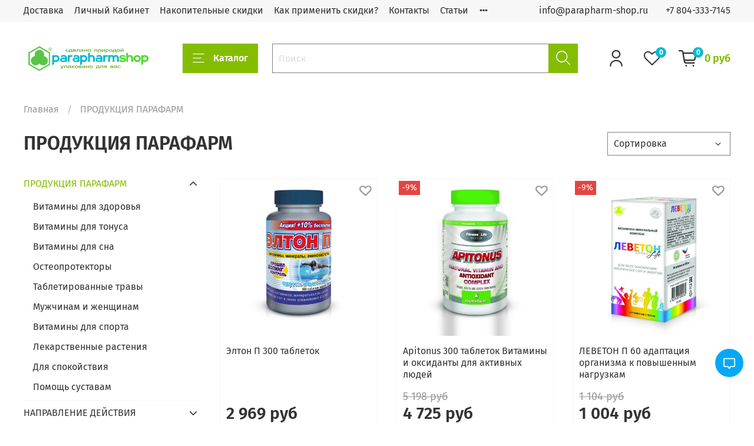

--- FILE ---
content_type: text/html; charset=utf-8
request_url: https://parapharm-shop.ru/collection/produktsiya-parafarm-dlya-zdorovya
body_size: 60525
content:
<!DOCTYPE html>
<html
  style="
    --color-btn-bg:#84bd00;
--color-btn-bg-is-dark:true;
--bg:#ffffff;
--bg-is-dark:false;

--color-text: var(--color-text-dark);
--color-text-minor-shade: var(--color-text-dark-minor-shade);
--color-text-major-shade: var(--color-text-dark-major-shade);
--color-text-half-shade: var(--color-text-dark-half-shade);

--color-notice-warning-is-dark:false;
--color-notice-success-is-dark:false;
--color-notice-error-is-dark:false;
--color-notice-info-is-dark:false;
--color-form-controls-bg:var(--bg);
--color-form-controls-bg-disabled:var(--bg-minor-shade);
--color-form-controls-border-color:var(--bg-half-shade);
--color-form-controls-color:var(--color-text);
--is-editor:false;


  "
  >
  <head><meta data-config="{&quot;collection_products_count&quot;:113}" name="page-config" content="" /><meta data-config="{&quot;money_with_currency_format&quot;:{&quot;delimiter&quot;:&quot; &quot;,&quot;separator&quot;:&quot;.&quot;,&quot;format&quot;:&quot;%n %u&quot;,&quot;unit&quot;:&quot;руб&quot;,&quot;show_price_without_cents&quot;:1},&quot;currency_code&quot;:&quot;RUR&quot;,&quot;currency_iso_code&quot;:&quot;RUB&quot;,&quot;default_currency&quot;:{&quot;title&quot;:&quot;Российский рубль&quot;,&quot;code&quot;:&quot;RUR&quot;,&quot;rate&quot;:1.0,&quot;format_string&quot;:&quot;%n %u&quot;,&quot;unit&quot;:&quot;руб&quot;,&quot;price_separator&quot;:&quot;&quot;,&quot;is_default&quot;:true,&quot;price_delimiter&quot;:&quot;&quot;,&quot;show_price_with_delimiter&quot;:true,&quot;show_price_without_cents&quot;:true},&quot;facebook&quot;:{&quot;pixelActive&quot;:false,&quot;currency_code&quot;:&quot;RUB&quot;,&quot;use_variants&quot;:null},&quot;vk&quot;:{&quot;pixel_active&quot;:null,&quot;price_list_id&quot;:null},&quot;new_ya_metrika&quot;:true,&quot;ecommerce_data_container&quot;:&quot;dataLayer&quot;,&quot;common_js_version&quot;:null,&quot;vue_ui_version&quot;:null,&quot;feedback_captcha_enabled&quot;:&quot;1&quot;,&quot;account_id&quot;:1113674,&quot;hide_items_out_of_stock&quot;:false,&quot;forbid_order_over_existing&quot;:true,&quot;minimum_items_price&quot;:500,&quot;enable_comparison&quot;:true,&quot;locale&quot;:&quot;ru&quot;,&quot;client_group&quot;:null,&quot;consent_to_personal_data&quot;:{&quot;active&quot;:true,&quot;obligatory&quot;:true,&quot;description&quot;:&quot;\u003cp\u003eЯ ознакомлен и согласен с условиями \u003ca href=\&quot;/page/oferta\&quot; target=\&quot;blank\&quot;\u003eоферты и политики конфиденциальности\u003c/a\u003e.\u003c/p\u003e&quot;},&quot;recaptcha_key&quot;:&quot;6LfXhUEmAAAAAOGNQm5_a2Ach-HWlFKD3Sq7vfFj&quot;,&quot;recaptcha_key_v3&quot;:&quot;6LcZi0EmAAAAAPNov8uGBKSHCvBArp9oO15qAhXa&quot;,&quot;yandex_captcha_key&quot;:&quot;ysc1_ec1ApqrRlTZTXotpTnO8PmXe2ISPHxsd9MO3y0rye822b9d2&quot;,&quot;checkout_float_order_content_block&quot;:true,&quot;available_products_characteristics_ids&quot;:null,&quot;sber_id_app_id&quot;:&quot;5b5a3c11-72e5-4871-8649-4cdbab3ba9a4&quot;,&quot;theme_generation&quot;:4,&quot;quick_checkout_captcha_enabled&quot;:true,&quot;max_order_lines_count&quot;:500,&quot;sber_bnpl_min_amount&quot;:1000,&quot;sber_bnpl_max_amount&quot;:150000,&quot;counter_settings&quot;:{&quot;data_layer_name&quot;:&quot;dataLayer&quot;,&quot;new_counters_setup&quot;:true,&quot;add_to_cart_event&quot;:true,&quot;remove_from_cart_event&quot;:true,&quot;add_to_wishlist_event&quot;:true,&quot;purchase_event&quot;:true},&quot;site_setting&quot;:{&quot;show_cart_button&quot;:true,&quot;show_service_button&quot;:false,&quot;show_marketplace_button&quot;:false,&quot;show_quick_checkout_button&quot;:false},&quot;warehouses&quot;:[{&quot;id&quot;:4103713,&quot;title&quot;:&quot;Основной склад&quot;,&quot;array_index&quot;:0}],&quot;captcha_type&quot;:&quot;yandex&quot;,&quot;human_readable_urls&quot;:false}" name="shop-config" content="" /><meta name='js-evnvironment' content='production' /><meta name='default-locale' content='ru' /><meta name='insales-redefined-api-methods' content="[]" /><script type="text/javascript" src="https://static.insales-cdn.com/assets/static-versioned/v3.72/static/libs/lodash/4.17.21/lodash.min.js"></script><script>dataLayer= []; dataLayer.push({
        event: 'view_item_list',
        ecommerce: {
          items: [{"item_name":"Элтон П 300 таблеток","item_id":"275637598","item_price":"2969.00","items_list_id":"20289949","index":1},{"item_name":"Apitonus 300 таблеток Витамины и оксиданты для активных людей","item_id":"275637665","item_price":"4725.00","items_list_id":"20289949","index":2},{"item_name":"ЛЕВЕТОН П 60 адаптация организма к повышенным нагрузкам","item_id":"275637484","item_price":"1004.00","items_list_id":"20289949","index":3},{"item_name":"Элтон Форте (с L-карнозином и маточным молочком) 60 таблеток","item_id":"275637592","item_price":"2835.00","items_list_id":"20289949","index":4},{"item_name":"Элтон П 60 таб. Против авитоминоза и усталости","item_id":"275637540","item_price":"843.00","items_list_id":"20289949","index":5},{"item_name":"Апитонус П 60 таб. - Натуральный источник жизненной силы в каждой таблетке","item_id":"275637572","item_price":"1344.00","items_list_id":"20289949","index":6},{"item_name":"Леветон П 300 таб. Недопинговый природный анаболик","item_id":"275637578","item_price":"3425.00","items_list_id":"20289949","index":7},{"item_name":"Strong Immunity 240 таблеток","item_id":"275637678","item_price":"2625.00","items_list_id":"20289949","index":8},{"item_name":"Селенбио фо вумен №30 (Selenbio for women)","item_id":"275637747","item_price":"1066.00","items_list_id":"20289949","index":9},{"item_name":"Нерво-Вит (Нервовит), №100 таб. по 0.24 гр. Сильнее валерианы в 10 раз","item_id":"275637649","item_price":"808.00","items_list_id":"20289949","index":10},{"item_name":"Фемо-Клим (Femoklim) №120 таб.","item_id":"275637725","item_price":"1429.00","items_list_id":"20289949","index":11},{"item_name":"Дигидрокверцетин Плюс таб. №100 для здоровья капилляров и сосудов","item_id":"275637575","item_price":"1160.00","items_list_id":"20289949","index":12},{"item_name":"Эромакс 60 повышает либидо на 46% тестостерон на 45%","item_id":"275637663","item_price":"2019.00","items_list_id":"20289949","index":13},{"item_name":"Простатон П 60 для здоровья простаты","item_id":"275637716","item_price":"2618.00","items_list_id":"20289949","index":14},{"item_name":"Тирео-вит №100 таб. Лапчатка белая плюс, для щитовидной железы","item_id":"275637661","item_price":"743.00","items_list_id":"20289949","index":15},{"item_name":"Кардиотон, ВИТЭКСПРЕСС Кардиотон, таб. №60","item_id":"275637635","item_price":"968.00","items_list_id":"20289949","index":16},{"item_name":"Мези-Вит Плюс, ВИТЭКСПРЕСС Мези-Вит Плюс, 205 мг № 100 улучшение пищеварения без риска желчных камней","item_id":"275637644","item_price":"506.00","items_list_id":"20289949","index":17},{"item_name":"Мемо-Вит (Мемовит), ВИТЭКСПРЕСС Мемо-Вит, №60 таб. 505 мг. Отличная память и защита от инсульта","item_id":"275637646","item_price":"771.00","items_list_id":"20289949","index":18},{"item_name":"ФЕМО-КЛИМ (Femoklim) 60 таб.","item_id":"275637731","item_price":"876.00","items_list_id":"20289949","index":19},{"item_name":"Валериана П таб. №100 Пожалуй лучшая Валериана в стране","item_id":"275637599","item_price":"340.00","items_list_id":"20289949","index":20},{"item_name":"Девясил П таб. №100- ускоренное заживление и защита ЖКТ","item_id":"275637624","item_price":"324.00","items_list_id":"20289949","index":21},{"item_name":"Зверобой П 100 таб. Натуральный антидепрессант.","item_id":"275637627","item_price":"521.00","items_list_id":"20289949","index":22},{"item_name":"Календула-П таб. №100","item_id":"275637634","item_price":"425.00","items_list_id":"20289949","index":23},{"item_name":"Эхинацея П 100 таб. Натуральный препарат для укрепления иммунитета","item_id":"275637664","item_price":"304.00","items_list_id":"20289949","index":24},{"item_name":"Левзея П, ВИТЭКСПРЕСС Левзея П, таб. №100","item_id":"275637582","item_price":"386.00","items_list_id":"20289949","index":25},{"item_name":"Пустырник П 205 мг таб. №100 нормализация давления и ритма сердца","item_id":"275637658","item_price":"218.00","items_list_id":"20289949","index":26},{"item_name":"Валериана П 200","item_id":"275637601","item_price":"471.00","items_list_id":"20289949","index":27},{"item_name":"Элеутерококк П таб. №100 натуральный природный адаптоген","item_id":"275637588","item_price":"311.00","items_list_id":"20289949","index":28},{"item_name":"Иван-чай П таб. №100","item_id":"275637632","item_price":"540.00","items_list_id":"20289949","index":29},{"item_name":"Солодка П таб. №100 для легкого дыхания","item_id":"275637660","item_price":"341.00","items_list_id":"20289949","index":30},{"item_name":"Одуванчик П таб. № 100 - оздоровление суставов, жизнь без артрита и артроза","item_id":"275637651","item_price":"521.00","items_list_id":"20289949","index":31},{"item_name":"Шалфей П с фитоэстрогенами 50 мг в драже 450 мг. №60","item_id":"275637732","item_price":"364.00","items_list_id":"20289949","index":32},{"item_name":"Крапива П 205 мг таб. №100","item_id":"275637637","item_price":"485.00","items_list_id":"20289949","index":33},{"item_name":"Вечернее Плюс 120 таблеток","item_id":"275637616","item_price":"373.00","items_list_id":"20289949","index":34},{"item_name":"Вечернее Валериана + Хмель + Мята (120 драже по 200 мг.)","item_id":"275637606","item_price":"281.00","items_list_id":"20289949","index":35},{"item_name":"Вечернее Плюс 60 таблеток","item_id":"275637618","item_price":"249.00","items_list_id":"20289949","index":36},{"item_name":"Вечернее форте (Валериана+Хмель+Мята+Мелисса) драже 450 мг. №60","item_id":"275637607","item_price":"333.00","items_list_id":"20289949","index":37},{"item_name":"Вечернее Валериана +Хмель + Мята  (60 таблеток драже массой 200 мг.)","item_id":"275637611","item_price":"169.00","items_list_id":"20289949","index":38},{"item_name":"Hondro-Vit 300 таблеток","item_id":"275637677","item_price":"1925.00","items_list_id":"20289949","index":39},{"item_name":"Остеомед Форте, ВИТЭКСПРЕСС Остеомед Форте, таб. №60 Умный кальций точно по адресу","item_id":"275637657","item_price":"835.00","items_list_id":"20289949","index":40},{"item_name":"Остеомед Форте, ВИТЭКСПРЕСС Остеомед Форте, таб. №120. Всё, что нужно для укрепления костной системы","item_id":"275637717","item_price":"1518.00","items_list_id":"20289949","index":41},{"item_name":"Остеомед таб. №60 Умный кальций точно в цель","item_id":"275637656","item_price":"776.00","items_list_id":"20289949","index":42},{"item_name":"Остео-Вит таб. №60 Витамин D3 без риска атеросклероза сосудов","item_id":"275637654","item_price":"759.00","items_list_id":"20289949","index":43},{"item_name":"НОЧНОЙ 30 таб. комбинированные витамины для сна","item_id":"301320438","item_price":"828.00","items_list_id":"20289949","index":44},{"item_name":"НОЧНОЙ 120 таб. комбинированные витамины для сна","item_id":"334305664","item_price":"2006.00","items_list_id":"20289949","index":45},{"item_name":"ЭРЕК-ТОН таб. №60 для улучшения сексуальной жизни","item_id":"275637724","item_price":"785.00","items_list_id":"20289949","index":46},{"item_name":"Eromax 180 таб. Повышение уровня либидо и тестостерона.","item_id":"275637682","item_price":"7175.00","items_list_id":"20289949","index":47},{"item_name":"Leveton XXL 240 (Леветон XXL)","item_id":"275637671","item_price":"8750.00","items_list_id":"20289949","index":48},{"item_name":"Elton XXL (Элтон XXL) 240. Выносливость и энергия.","item_id":"275637681","item_price":"8400.00","items_list_id":"20289949","index":49},{"item_name":"Anti-Depression 300 (Анти-Депрешн)","item_id":"275637666","item_price":"1330.00","items_list_id":"20289949","index":50},{"item_name":"Nervo-Vit 200 таблеток","item_id":"275637676","item_price":"1838.00","items_list_id":"20289949","index":51},{"item_name":"Астрагал П 30 таб. Источник органического селена","item_id":"364806168","item_price":"2177.00","items_list_id":"20289949","index":52},{"item_name":"Кардиотон №60 (KARDIOTON)","item_id":"375829199","item_price":"1078.00","items_list_id":"20289949","index":53},{"item_name":"Нерво-Вит №60 (NERVO-VIT)","item_id":"375846531","item_price":"1072.00","items_list_id":"20289949","index":54},{"item_name":"Хлорелла Детокс (Chlorella Detox) №120 таб. массой 500 мг","item_id":"416152144","item_price":"1653.00","items_list_id":"20289949","index":55},{"item_name":"Зверобой №30 таб. массой 500 мг","item_id":"416812931","item_price":"609.00","items_list_id":"20289949","index":56},{"item_name":"Иван-чай  №30 таб. массой 500 мг","item_id":"416815567","item_price":"645.00","items_list_id":"20289949","index":57},{"item_name":"Вечернее Плюс 100 драже Витамины для сна","item_id":"364269568","item_price":"324.00","items_list_id":"20289949","index":58},{"item_name":"Азбука пчелы Красота и здоровье ног №60 таб","item_id":"461111829","item_price":"1299.00","items_list_id":"20289949","index":59},{"item_name":"MSM + коллаген + С №60 таб. массой 500 мг","item_id":"453616331","item_price":"1225.00","items_list_id":"20289949","index":60},{"item_name":"MSM + коллаген + С №120 таб. массой 500 мг","item_id":"453616334","item_price":"1490.00","items_list_id":"20289949","index":61},{"item_name":"Гемонорм таб. №30 - поддержка здоровья сердечно-сосудистой системы","item_id":"372115501","item_price":"1992.00","items_list_id":"20289949","index":62},{"item_name":"Сенна+Д таб. 500 мг №30","item_id":"482276708","item_price":"282.00","items_list_id":"20289949","index":63},{"item_name":"ОДУВАНЧИК №30","item_id":"428146955","item_price":"624.00","items_list_id":"20289949","index":64},{"item_name":"Хондровит Форте №30 (Hondrovit Forte)","item_id":"430784044","item_price":"3169.00","items_list_id":"20289949","index":65},{"item_name":"MSM для суставов и связок №60","item_id":"432611052","item_price":"1063.00","items_list_id":"20289949","index":66}]
         }
      });</script>
<!--InsalesCounter -->
<script type="text/javascript">
(function() {
  if (typeof window.__insalesCounterId !== 'undefined') {
    return;
  }

  try {
    Object.defineProperty(window, '__insalesCounterId', {
      value: 1113674,
      writable: true,
      configurable: true
    });
  } catch (e) {
    console.error('InsalesCounter: Failed to define property, using fallback:', e);
    window.__insalesCounterId = 1113674;
  }

  if (typeof window.__insalesCounterId === 'undefined') {
    console.error('InsalesCounter: Failed to set counter ID');
    return;
  }

  let script = document.createElement('script');
  script.async = true;
  script.src = '/javascripts/insales_counter.js?7';
  let firstScript = document.getElementsByTagName('script')[0];
  firstScript.parentNode.insertBefore(script, firstScript);
})();
</script>
<!-- /InsalesCounter -->

    <!-- meta -->
<meta charset="UTF-8" /><title>ПАРАФАРМ | Продукция | Официальный магазин</title><meta name="description" content="Препараты для здоровья и долголетия на основе лекарственных трав, выращенных в экологически чистых регионах России, вдали от населенных пунктов и дорог. Полезные вещества извлечены с помощью инновационных криогенных технологий с максимально возможным сохранением всех свойств.">
<meta data-config="{&quot;static-versioned&quot;: &quot;1.38&quot;}" name="theme-meta-data" content="">
<meta name="robots" content="index,follow" />
<meta http-equiv="X-UA-Compatible" content="IE=edge,chrome=1" />
<meta name="viewport" content="width=device-width, initial-scale=1.0" />
<meta name="SKYPE_TOOLBAR" content="SKYPE_TOOLBAR_PARSER_COMPATIBLE" />
<meta name="format-detection" content="telephone=no">

<!-- canonical url--><link rel="canonical" href="https://parapharm-shop.ru/collection/produktsiya-parafarm-dlya-zdorovya"/>

<!-- rss feed-->
  
    <meta property="og:title" content="ПРОДУКЦИЯ ПАРАФАРМ">
  
  
    
      <meta property="og:image" content="https://static.insales-cdn.com/images/collections/1/5403/88896795/Parapharm-shop-zn-04.jpg">
    
  
  <meta property="og:type" content="website">
  <meta property="og:url" content="https://parapharm-shop.ru/collection/produktsiya-parafarm-dlya-zdorovya">




<!-- icons-->
<link rel="icon" type="image/png" sizes="16x16" href="https://static.insales-cdn.com/assets/1/1258/1803498/1767536860/favicon.png" /><style media="screen">
  @supports (content-visibility: hidden) {
    body:not(.settings_loaded) {
      content-visibility: hidden;
    }
  }
  @supports not (content-visibility: hidden) {
    body:not(.settings_loaded) {
      visibility: hidden;
    }
  }
</style>

  </head>
  <body data-multi-lang="false">
    <noscript>
<div class="njs-alert-overlay">
  <div class="njs-alert-wrapper">
    <div class="njs-alert">
      <p></p>
    </div>
  </div>
</div>
</noscript>

    <div class="page_layout page_layout_normal_left page_layout_section_top">
      <header>
      
        <div
  class="layout widget-type_widget_v4_header_1_8b7b18f410389c2cd614a7418e887089"
  style="--bage-bg:#09bacf; --bage-bg-is-dark:true; --bage-bg-minor-shade:#0ad4ea; --bage-bg-minor-shade-is-dark:true; --bage-bg-major-shade:#1ce0f6; --bage-bg-major-shade-is-dark:true; --bage-bg-half-shade:#71ebf9; --bage-bg-half-shade-is-light:true; --menu-grid-list-min-width:200px; --menu-grid-list-row-gap:3rem; --menu-grid-list-column-gap:3rem; --subcollections-items-limit:10; --menu-img-ratio:1.5; --hide-menu-photo:false; --logo-img:'https://static.insales-cdn.com/files/1/4312/18084056/original/parapharmshop-logo-400x180.png'; --logo-max-width:220px; --hide-language:false; --hide-compare:true; --hide-personal:false; --header-wide-bg:true; --header-top-pt:0.5vw; --header-top-pb:0.5vw; --header-main-pt:1vw; --header-main-pb:1vw; --header-wide-content:false; --hide-desktop:false; --hide-mobile:false;"
  data-widget-drop-item-id="29950033"
  
  >
  <div class="layout__content">
    




<div class="header header_no-languages">
  <div class="header__mobile-head">
    <div class="header__mobile-head-content">
      <button type="button" class="button button_size-l header__hide-mobile-menu-btn js-hide-mobile-menu">
          <span class="icon icon-times"></span>
      </button>

      
    </div>
  </div>

  <div class="header__content">
    <div class="header-part-top">
      <div class="header-part-top__inner">
        <div class="header__area-menu">
          <ul class="header__menu js-cut-list" data-navigation data-navigation data-menu-handle="main-menu">
            
              <li class="header__menu-item" data-navigation-item data-menu-item-id="13636113">
                <div class="header__menu-controls">
                  <a href="/page/delivery" class="header__menu-link" data-navigation-link="/page/delivery">
                    Доставка
                  </a>
                </div>
              </li>
            
              <li class="header__menu-item" data-navigation-item data-menu-item-id="17004553">
                <div class="header__menu-controls">
                  <a href="/client_account/login" class="header__menu-link" data-navigation-link="/client_account/login">
                    Личный Кабинет
                  </a>
                </div>
              </li>
            
              <li class="header__menu-item" data-navigation-item data-menu-item-id="17825208">
                <div class="header__menu-controls">
                  <a href="/page/stab-pokupatel" class="header__menu-link" data-navigation-link="/page/stab-pokupatel">
                    Накопительные скидки
                  </a>
                </div>
              </li>
            
              <li class="header__menu-item" data-navigation-item data-menu-item-id="17004736">
                <div class="header__menu-controls">
                  <a href="/page/instruktion-skidki" class="header__menu-link" data-navigation-link="/page/instruktion-skidki">
                    Как применить скидки?
                  </a>
                </div>
              </li>
            
              <li class="header__menu-item" data-navigation-item data-menu-item-id="13636112">
                <div class="header__menu-controls">
                  <a href="/page/contacts" class="header__menu-link" data-navigation-link="/page/contacts">
                    Контакты
                  </a>
                </div>
              </li>
            
              <li class="header__menu-item" data-navigation-item data-menu-item-id="17740746">
                <div class="header__menu-controls">
                  <a href="/blogs/articles" class="header__menu-link" data-navigation-link="/blogs/articles">
                    Статьи
                  </a>
                </div>
              </li>
            
              <li class="header__menu-item" data-navigation-item data-menu-item-id="19099213">
                <div class="header__menu-controls">
                  <a href="/page/akczii-i-skidki" class="header__menu-link" data-navigation-link="/page/akczii-i-skidki">
                    Акции и скидки
                  </a>
                </div>
              </li>
            
          </ul>
        </div>

        <div class="header__area-text">
          
          <div class="header__work-time"><a href="mailto:info@parapharm-shop.ru" style="color:var(--color-text); text-decoration:none;">info@parapharm-shop.ru</a></div>
          
        </div>

        <div class="header__area-contacts">
          
  
    <div class="header__phone">
      <a class="header__phone-value" href="tel:+78043337145"> +7 804-333-7145</a>
    </div>
  
  

        </div>

        
      </div>
    </div>


    <div class="header-part-main">
      <div class="header-part-main__inner">
        <div class="header__area-logo">
          

  
  
  
  
    <a href=" / " class="header__logo">
      <img src="https://static.insales-cdn.com/files/1/4312/18084056/original/parapharmshop-logo-400x180.png" alt="Парафарм Шоп" title="Парафарм Шоп" />
    </a>
  


        </div>

        <div class="header__area-catalog">
          <button type="button" class="button button_size-l header__show-collection-btn js-show-header-collections">
            <span class="icon icon-bars _show"></span>
            <span class="icon icon-times _hide"></span>
            Каталог
          </button>
        </div>

        <div class="header__area-search">
          <div class="header__search">
            <form action="/search" method="get" class="header__search-form">
              <input type="text" autocomplete="off" class="form-control form-control_size-l header__search-field" name="q" value="" placeholder="Поиск" />
              <button type="submit" class="button button_size-l header__search-btn">
                <span class="icon icon-search"></span>
              </button>
              <input type="hidden" name="lang" value="ru">
            </form>
            <button type="button" class="button button_size-l header__search-mobile-btn js-show-mobile-search">
                <span class="icon icon-search _show"></span>
              <span class="icon icon-times _hide"></span>
              </button>
            </div>
        </div>

        <div class="header__area-controls">
          
            <a href="/client_account/orders" class="header__control-btn header__cabinet">
              <span class="icon icon-user"></span>
            </a>
          

          

         
            <a href="/favorites" class="header__control-btn header__favorite">
              <span class="icon icon-favorites">
                <span class="header__control-bage" data-ui-favorites-counter>0</span>
              </span>
            </a>
        

          <a href="/cart_items" class="header__control-btn header__cart">
            <span class="icon icon-cart">
              <span class="header__control-bage" data-cart-positions-count></span>
            </span>
            <span class="header__control-text" data-cart-total-price></span>
          </a>
        </div>


        
        

        

        <div class="header__collections">
          <div class="header__collections-content">
            <div class="header__collections-head">Каталог</div>

            
            <ul class="grid-list header__collections-menu" data-navigation data-subcollections-items-limit=10>
              
              
                

                <li class="header__collections-item is-level-1" data-navigation-item>
                  
                    

                    
                    

                    <a href="/collection/po-napravleniyu-deystviya" class="img-ratio img-ratio_cover header__collections-photo">
                      <div class="img-ratio__inner">
                        

                        
                          <picture>
                            <source data-srcset="https://static.insales-cdn.com/r/Rsmc8GBzF_s/rs:fit:500:500:1/plain/images/collections/1/5404/88896796/Parapharm-shop-zn-01.jpg@webp" type="image/webp" class="lazyload">
                            <img data-src="https://static.insales-cdn.com/r/nNbPiUbT6jo/rs:fit:500:500:1/plain/images/collections/1/5404/88896796/Parapharm-shop-zn-01.jpg@jpg" class="lazyload">
                          </picture>
                        
                      </div>
                    </a>
                  

                  <div class="header__collections-controls">
                    <a href="/collection/po-napravleniyu-deystviya" class="header__collections-link" data-navigation-link="/collection/po-napravleniyu-deystviya" >
                      НАПРАВЛЕНИЕ ДЕЙСТВИЯ
                    </a>

                    
                      <button class="header__collections-show-submenu-btn js-show-mobile-submenu" type="button">
                        <span class="icon icon-angle-down"></span>
                      </button>
                    
                  </div>

                  
                    <ul class="header__collections-submenu" data-navigation-submenu>
                      
                        <li class="header__collections-item " data-navigation-item>
                          <div class="header__collections-controls">
                            <a href="/collection/adaptogeny" class="header__collections-link" data-navigation-link="/collection/adaptogeny" >
                              Адаптогены
                            </a>
                          </div>
                        </li>
                      
                        <li class="header__collections-item " data-navigation-item>
                          <div class="header__collections-controls">
                            <a href="/collection/antioksidanty" class="header__collections-link" data-navigation-link="/collection/antioksidanty" >
                              Антиоксиданты
                            </a>
                          </div>
                        </li>
                      
                        <li class="header__collections-item " data-navigation-item>
                          <div class="header__collections-controls">
                            <a href="/collection/vitaminy-naturalnye" class="header__collections-link" data-navigation-link="/collection/vitaminy-naturalnye" >
                              Витамины натуральные
                            </a>
                          </div>
                        </li>
                      
                        <li class="header__collections-item " data-navigation-item>
                          <div class="header__collections-controls">
                            <a href="/collection/immunitet" class="header__collections-link" data-navigation-link="/collection/immunitet" >
                              Иммунитет
                            </a>
                          </div>
                        </li>
                      
                        <li class="header__collections-item " data-navigation-item>
                          <div class="header__collections-controls">
                            <a href="/collection/sustavy" class="header__collections-link" data-navigation-link="/collection/sustavy" >
                              Суставы
                            </a>
                          </div>
                        </li>
                      
                        <li class="header__collections-item " data-navigation-item>
                          <div class="header__collections-controls">
                            <a href="/collection/serdtse-i-sosudy" class="header__collections-link" data-navigation-link="/collection/serdtse-i-sosudy" >
                              Сердце и сосуды
                            </a>
                          </div>
                        </li>
                      
                        <li class="header__collections-item " data-navigation-item>
                          <div class="header__collections-controls">
                            <a href="/collection/polovaya-sistema" class="header__collections-link" data-navigation-link="/collection/polovaya-sistema" >
                              Половая система
                            </a>
                          </div>
                        </li>
                      
                        <li class="header__collections-item " data-navigation-item>
                          <div class="header__collections-controls">
                            <a href="/collection/nervnaya-sistema" class="header__collections-link" data-navigation-link="/collection/nervnaya-sistema" >
                              Нервная система
                            </a>
                          </div>
                        </li>
                      
                        <li class="header__collections-item " data-navigation-item>
                          <div class="header__collections-controls">
                            <a href="/collection/antibakterialnye" class="header__collections-link" data-navigation-link="/collection/antibakterialnye" >
                              Антибактериальные
                            </a>
                          </div>
                        </li>
                      
                        <li class="header__collections-item " data-navigation-item>
                          <div class="header__collections-controls">
                            <a href="/collection/gepatoprotektory" class="header__collections-link" data-navigation-link="/collection/gepatoprotektory" >
                              Гепатопротекторы
                            </a>
                          </div>
                        </li>
                      
                        <li class="header__collections-item is-hide" data-navigation-item>
                          <div class="header__collections-controls">
                            <a href="/collection/protivogelmintnye" class="header__collections-link" data-navigation-link="/collection/protivogelmintnye" >
                              Противогельминтные
                            </a>
                          </div>
                        </li>
                      
                        <li class="header__collections-item is-hide" data-navigation-item>
                          <div class="header__collections-controls">
                            <a href="/collection/slabitelnye-sredstva" class="header__collections-link" data-navigation-link="/collection/slabitelnye-sredstva" >
                              Слабительные средства
                            </a>
                          </div>
                        </li>
                      
                        <li class="header__collections-item is-hide" data-navigation-item>
                          <div class="header__collections-controls">
                            <a href="/collection/endokrinnaya-sistema" class="header__collections-link" data-navigation-link="/collection/endokrinnaya-sistema" >
                              Эндокринная система
                            </a>
                          </div>
                        </li>
                      
                        <li class="header__collections-item is-hide" data-navigation-item>
                          <div class="header__collections-controls">
                            <a href="/collection/magnievye-dobavki" class="header__collections-link" data-navigation-link="/collection/magnievye-dobavki" >
                              Магниевые добавки
                            </a>
                          </div>
                        </li>
                      
                        <li class="header__collections-item is-hide" data-navigation-item>
                          <div class="header__collections-controls">
                            <a href="/collection/sportivnoe-pitanie-2" class="header__collections-link" data-navigation-link="/collection/sportivnoe-pitanie-2" >
                              Спортивное питание
                            </a>
                          </div>
                        </li>
                      
                    </ul>
                    <div class="header__collections-show-more is-show">
                      <span class="button-link header__collections-show-more-link js-show-more-subcollections">
                        <span class="header__collections-show-more-text-show">Показать все</span>
                        <span class="header__collections-show-more-text-hide">Скрыть</span>
                        <span class="icon icon-angle-down"></span>
                      </span>
                    </div>
                  
                </li>
              
                

                <li class="header__collections-item is-level-1" data-navigation-item>
                  
                    

                    
                    

                    <a href="/collection/produktsiya-parafarm-dlya-zdorovya" class="img-ratio img-ratio_cover header__collections-photo">
                      <div class="img-ratio__inner">
                        

                        
                          <picture>
                            <source data-srcset="https://static.insales-cdn.com/r/jkZLM3etmF0/rs:fit:500:500:1/plain/images/collections/1/5403/88896795/Parapharm-shop-zn-04.jpg@webp" type="image/webp" class="lazyload">
                            <img data-src="https://static.insales-cdn.com/r/6g_t93l5I40/rs:fit:500:500:1/plain/images/collections/1/5403/88896795/Parapharm-shop-zn-04.jpg@jpg" class="lazyload">
                          </picture>
                        
                      </div>
                    </a>
                  

                  <div class="header__collections-controls">
                    <a href="/collection/produktsiya-parafarm-dlya-zdorovya" class="header__collections-link" data-navigation-link="/collection/produktsiya-parafarm-dlya-zdorovya" >
                      ПРОДУКЦИЯ ПАРАФАРМ
                    </a>

                    
                      <button class="header__collections-show-submenu-btn js-show-mobile-submenu" type="button">
                        <span class="icon icon-angle-down"></span>
                      </button>
                    
                  </div>

                  
                    <ul class="header__collections-submenu" data-navigation-submenu>
                      
                        <li class="header__collections-item " data-navigation-item>
                          <div class="header__collections-controls">
                            <a href="/collection/vitaminy-dlya-zdorovya" class="header__collections-link" data-navigation-link="/collection/vitaminy-dlya-zdorovya" >
                              Витамины для здоровья
                            </a>
                          </div>
                        </li>
                      
                        <li class="header__collections-item " data-navigation-item>
                          <div class="header__collections-controls">
                            <a href="/collection/vitaminy-dlya-tonusa" class="header__collections-link" data-navigation-link="/collection/vitaminy-dlya-tonusa" >
                              Витамины для тонуса
                            </a>
                          </div>
                        </li>
                      
                        <li class="header__collections-item " data-navigation-item>
                          <div class="header__collections-controls">
                            <a href="/collection/vitaminy-dlya-sna" class="header__collections-link" data-navigation-link="/collection/vitaminy-dlya-sna" >
                              Витамины для сна
                            </a>
                          </div>
                        </li>
                      
                        <li class="header__collections-item " data-navigation-item>
                          <div class="header__collections-controls">
                            <a href="/collection/osteoprotektory-2" class="header__collections-link" data-navigation-link="/collection/osteoprotektory-2" >
                              Остеопротекторы
                            </a>
                          </div>
                        </li>
                      
                        <li class="header__collections-item " data-navigation-item>
                          <div class="header__collections-controls">
                            <a href="/collection/tabletirovannye-travy" class="header__collections-link" data-navigation-link="/collection/tabletirovannye-travy" >
                              Таблетированные травы
                            </a>
                          </div>
                        </li>
                      
                        <li class="header__collections-item " data-navigation-item>
                          <div class="header__collections-controls">
                            <a href="/collection/muzhchinam-i-zhenschinam" class="header__collections-link" data-navigation-link="/collection/muzhchinam-i-zhenschinam" >
                              Мужчинам и женщинам
                            </a>
                          </div>
                        </li>
                      
                        <li class="header__collections-item " data-navigation-item>
                          <div class="header__collections-controls">
                            <a href="/collection/vitaminy-dlya-sporta" class="header__collections-link" data-navigation-link="/collection/vitaminy-dlya-sporta" >
                              Витамины для спорта
                            </a>
                          </div>
                        </li>
                      
                        <li class="header__collections-item " data-navigation-item>
                          <div class="header__collections-controls">
                            <a href="/collection/lekarstvennye-rasteniya" class="header__collections-link" data-navigation-link="/collection/lekarstvennye-rasteniya" >
                              Лекарственные растения
                            </a>
                          </div>
                        </li>
                      
                        <li class="header__collections-item " data-navigation-item>
                          <div class="header__collections-controls">
                            <a href="/collection/dlya-spokoystviya" class="header__collections-link" data-navigation-link="/collection/dlya-spokoystviya" >
                              Для спокойствия
                            </a>
                          </div>
                        </li>
                      
                        <li class="header__collections-item " data-navigation-item>
                          <div class="header__collections-controls">
                            <a href="/collection/pomosch-sustavam" class="header__collections-link" data-navigation-link="/collection/pomosch-sustavam" >
                              Помощь суставам
                            </a>
                          </div>
                        </li>
                      
                    </ul>
                    <div class="header__collections-show-more ">
                      <span class="button-link header__collections-show-more-link js-show-more-subcollections">
                        <span class="header__collections-show-more-text-show">Показать все</span>
                        <span class="header__collections-show-more-text-hide">Скрыть</span>
                        <span class="icon icon-angle-down"></span>
                      </span>
                    </div>
                  
                </li>
              
                

                <li class="header__collections-item is-level-1" data-navigation-item>
                  
                    

                    
                    

                    <a href="/collection/tseli-primeneniya" class="img-ratio img-ratio_cover header__collections-photo">
                      <div class="img-ratio__inner">
                        

                        
                          <picture>
                            <source data-srcset="https://static.insales-cdn.com/r/B8nEmbNiXsk/rs:fit:500:500:1/plain/images/collections/1/5419/88896811/Parapharm-shop-zn-02.jpg@webp" type="image/webp" class="lazyload">
                            <img data-src="https://static.insales-cdn.com/r/jO5Wfu9UYqI/rs:fit:500:500:1/plain/images/collections/1/5419/88896811/Parapharm-shop-zn-02.jpg@jpg" class="lazyload">
                          </picture>
                        
                      </div>
                    </a>
                  

                  <div class="header__collections-controls">
                    <a href="/collection/tseli-primeneniya" class="header__collections-link" data-navigation-link="/collection/tseli-primeneniya" >
                      ЦЕЛИ ПРИМЕНЕНИЯ
                    </a>

                    
                      <button class="header__collections-show-submenu-btn js-show-mobile-submenu" type="button">
                        <span class="icon icon-angle-down"></span>
                      </button>
                    
                  </div>

                  
                    <ul class="header__collections-submenu" data-navigation-submenu>
                      
                        <li class="header__collections-item " data-navigation-item>
                          <div class="header__collections-controls">
                            <a href="/collection/dlya-bodrosti" class="header__collections-link" data-navigation-link="/collection/dlya-bodrosti" >
                              Для бодрости
                            </a>
                          </div>
                        </li>
                      
                        <li class="header__collections-item " data-navigation-item>
                          <div class="header__collections-controls">
                            <a href="/collection/dlya-vynoslivosti" class="header__collections-link" data-navigation-link="/collection/dlya-vynoslivosti" >
                              Для выносливости
                            </a>
                          </div>
                        </li>
                      
                        <li class="header__collections-item " data-navigation-item>
                          <div class="header__collections-controls">
                            <a href="/collection/dlya-immuniteta" class="header__collections-link" data-navigation-link="/collection/dlya-immuniteta" >
                              Для иммунитета
                            </a>
                          </div>
                        </li>
                      
                        <li class="header__collections-item " data-navigation-item>
                          <div class="header__collections-controls">
                            <a href="/collection/dlya-rosta-myshts" class="header__collections-link" data-navigation-link="/collection/dlya-rosta-myshts" >
                              Для роста мышц
                            </a>
                          </div>
                        </li>
                      
                        <li class="header__collections-item " data-navigation-item>
                          <div class="header__collections-controls">
                            <a href="/collection/dlya-rosta-testosterona" class="header__collections-link" data-navigation-link="/collection/dlya-rosta-testosterona" >
                              Для роста тестостерона
                            </a>
                          </div>
                        </li>
                      
                        <li class="header__collections-item " data-navigation-item>
                          <div class="header__collections-controls">
                            <a href="/collection/dlya-sporta-i-fitnesa" class="header__collections-link" data-navigation-link="/collection/dlya-sporta-i-fitnesa" >
                              Для спорта и фитнеса
                            </a>
                          </div>
                        </li>
                      
                        <li class="header__collections-item " data-navigation-item>
                          <div class="header__collections-controls">
                            <a href="/collection/dlya-tonusa" class="header__collections-link" data-navigation-link="/collection/dlya-tonusa" >
                              Для тонуса
                            </a>
                          </div>
                        </li>
                      
                        <li class="header__collections-item " data-navigation-item>
                          <div class="header__collections-controls">
                            <a href="/collection/ot-ustalosti" class="header__collections-link" data-navigation-link="/collection/ot-ustalosti" >
                              От усталости
                            </a>
                          </div>
                        </li>
                      
                        <li class="header__collections-item " data-navigation-item>
                          <div class="header__collections-controls">
                            <a href="/collection/pri-nizkom-davlenii" class="header__collections-link" data-navigation-link="/collection/pri-nizkom-davlenii" >
                              При низком давлении
                            </a>
                          </div>
                        </li>
                      
                        <li class="header__collections-item " data-navigation-item>
                          <div class="header__collections-controls">
                            <a href="/collection/pri-prostatite" class="header__collections-link" data-navigation-link="/collection/pri-prostatite" >
                              При простатите
                            </a>
                          </div>
                        </li>
                      
                        <li class="header__collections-item is-hide" data-navigation-item>
                          <div class="header__collections-controls">
                            <a href="/collection/dlya-kapillyarov" class="header__collections-link" data-navigation-link="/collection/dlya-kapillyarov" >
                              Для капилляров
                            </a>
                          </div>
                        </li>
                      
                        <li class="header__collections-item is-hide" data-navigation-item>
                          <div class="header__collections-controls">
                            <a href="/collection/dlya-kostey" class="header__collections-link" data-navigation-link="/collection/dlya-kostey" >
                              Для костей
                            </a>
                          </div>
                        </li>
                      
                        <li class="header__collections-item is-hide" data-navigation-item>
                          <div class="header__collections-controls">
                            <a href="/collection/dlya-krasivoy-kozhi" class="header__collections-link" data-navigation-link="/collection/dlya-krasivoy-kozhi" >
                              Для красивой кожи
                            </a>
                          </div>
                        </li>
                      
                        <li class="header__collections-item is-hide" data-navigation-item>
                          <div class="header__collections-controls">
                            <a href="/collection/dlya-krovi" class="header__collections-link" data-navigation-link="/collection/dlya-krovi" >
                              Для крови
                            </a>
                          </div>
                        </li>
                      
                        <li class="header__collections-item is-hide" data-navigation-item>
                          <div class="header__collections-controls">
                            <a href="/collection/dlya-normalizatsii-obmena-veschestv" class="header__collections-link" data-navigation-link="/collection/dlya-normalizatsii-obmena-veschestv" >
                              Для нормализации обмена веществ
                            </a>
                          </div>
                        </li>
                      
                        <li class="header__collections-item is-hide" data-navigation-item>
                          <div class="header__collections-controls">
                            <a href="/collection/dlya-sosudov" class="header__collections-link" data-navigation-link="/collection/dlya-sosudov" >
                              Для сосудов
                            </a>
                          </div>
                        </li>
                      
                        <li class="header__collections-item is-hide" data-navigation-item>
                          <div class="header__collections-controls">
                            <a href="/collection/dlya-sustavov" class="header__collections-link" data-navigation-link="/collection/dlya-sustavov" >
                              Для суставов
                            </a>
                          </div>
                        </li>
                      
                        <li class="header__collections-item is-hide" data-navigation-item>
                          <div class="header__collections-controls">
                            <a href="/collection/protiv-grippa" class="header__collections-link" data-navigation-link="/collection/protiv-grippa" >
                              Против гриппа
                            </a>
                          </div>
                        </li>
                      
                        <li class="header__collections-item is-hide" data-navigation-item>
                          <div class="header__collections-controls">
                            <a href="/collection/protiv-tsellyulita" class="header__collections-link" data-navigation-link="/collection/protiv-tsellyulita" >
                              Против целлюлита
                            </a>
                          </div>
                        </li>
                      
                        <li class="header__collections-item is-hide" data-navigation-item>
                          <div class="header__collections-controls">
                            <a href="/collection/dlya-mozga" class="header__collections-link" data-navigation-link="/collection/dlya-mozga" >
                              Для мозга
                            </a>
                          </div>
                        </li>
                      
                        <li class="header__collections-item is-hide" data-navigation-item>
                          <div class="header__collections-controls">
                            <a href="/collection/pri-vysokom-davlenii" class="header__collections-link" data-navigation-link="/collection/pri-vysokom-davlenii" >
                              При высоком давлении
                            </a>
                          </div>
                        </li>
                      
                        <li class="header__collections-item is-hide" data-navigation-item>
                          <div class="header__collections-controls">
                            <a href="/collection/dlya-nabora-myshechnoy-massy" class="header__collections-link" data-navigation-link="/collection/dlya-nabora-myshechnoy-massy" >
                              Для набора мышечной массы
                            </a>
                          </div>
                        </li>
                      
                        <li class="header__collections-item is-hide" data-navigation-item>
                          <div class="header__collections-controls">
                            <a href="/collection/dlya-pamyati" class="header__collections-link" data-navigation-link="/collection/dlya-pamyati" >
                              Для памяти
                            </a>
                          </div>
                        </li>
                      
                        <li class="header__collections-item is-hide" data-navigation-item>
                          <div class="header__collections-controls">
                            <a href="/collection/dlya-zreniya" class="header__collections-link" data-navigation-link="/collection/dlya-zreniya" >
                              Для зрения
                            </a>
                          </div>
                        </li>
                      
                        <li class="header__collections-item is-hide" data-navigation-item>
                          <div class="header__collections-controls">
                            <a href="/collection/dlya-nervov" class="header__collections-link" data-navigation-link="/collection/dlya-nervov" >
                              Для нервов
                            </a>
                          </div>
                        </li>
                      
                        <li class="header__collections-item is-hide" data-navigation-item>
                          <div class="header__collections-controls">
                            <a href="/collection/dlya-sna" class="header__collections-link" data-navigation-link="/collection/dlya-sna" >
                              Для сна
                            </a>
                          </div>
                        </li>
                      
                        <li class="header__collections-item is-hide" data-navigation-item>
                          <div class="header__collections-controls">
                            <a href="/collection/pri-migreni" class="header__collections-link" data-navigation-link="/collection/pri-migreni" >
                              При мигрени
                            </a>
                          </div>
                        </li>
                      
                        <li class="header__collections-item is-hide" data-navigation-item>
                          <div class="header__collections-controls">
                            <a href="/collection/dlya-zhkt-i-pecheni" class="header__collections-link" data-navigation-link="/collection/dlya-zhkt-i-pecheni" >
                              Для жкт и печени
                            </a>
                          </div>
                        </li>
                      
                        <li class="header__collections-item is-hide" data-navigation-item>
                          <div class="header__collections-controls">
                            <a href="/collection/dlya-pecheni" class="header__collections-link" data-navigation-link="/collection/dlya-pecheni" >
                              Для печени
                            </a>
                          </div>
                        </li>
                      
                        <li class="header__collections-item is-hide" data-navigation-item>
                          <div class="header__collections-controls">
                            <a href="/collection/protiv-bakteriy" class="header__collections-link" data-navigation-link="/collection/protiv-bakteriy" >
                              Против бактерий
                            </a>
                          </div>
                        </li>
                      
                        <li class="header__collections-item is-hide" data-navigation-item>
                          <div class="header__collections-controls">
                            <a href="/collection/dlya-pochek" class="header__collections-link" data-navigation-link="/collection/dlya-pochek" >
                              Для почек
                            </a>
                          </div>
                        </li>
                      
                        <li class="header__collections-item is-hide" data-navigation-item>
                          <div class="header__collections-controls">
                            <a href="/collection/ot-depressii" class="header__collections-link" data-navigation-link="/collection/ot-depressii" >
                              От депрессии
                            </a>
                          </div>
                        </li>
                      
                        <li class="header__collections-item is-hide" data-navigation-item>
                          <div class="header__collections-controls">
                            <a href="/collection/protiv-virusov-i-bakteriy" class="header__collections-link" data-navigation-link="/collection/protiv-virusov-i-bakteriy" >
                              Против вирусов и бактерий
                            </a>
                          </div>
                        </li>
                      
                        <li class="header__collections-item is-hide" data-navigation-item>
                          <div class="header__collections-controls">
                            <a href="/collection/protiv-vospaleniy" class="header__collections-link" data-navigation-link="/collection/protiv-vospaleniy" >
                              Против воспалений
                            </a>
                          </div>
                        </li>
                      
                        <li class="header__collections-item is-hide" data-navigation-item>
                          <div class="header__collections-controls">
                            <a href="/collection/dlya-potentsii-i-libido" class="header__collections-link" data-navigation-link="/collection/dlya-potentsii-i-libido" >
                              Для потенции и либидо
                            </a>
                          </div>
                        </li>
                      
                        <li class="header__collections-item is-hide" data-navigation-item>
                          <div class="header__collections-controls">
                            <a href="/collection/pri-adenome" class="header__collections-link" data-navigation-link="/collection/pri-adenome" >
                              При аденоме
                            </a>
                          </div>
                        </li>
                      
                        <li class="header__collections-item is-hide" data-navigation-item>
                          <div class="header__collections-controls">
                            <a href="/collection/pri-klimakse" class="header__collections-link" data-navigation-link="/collection/pri-klimakse" >
                              При климаксе
                            </a>
                          </div>
                        </li>
                      
                        <li class="header__collections-item is-hide" data-navigation-item>
                          <div class="header__collections-controls">
                            <a href="/collection/dlya-serdtsa" class="header__collections-link" data-navigation-link="/collection/dlya-serdtsa" >
                              Для сердца
                            </a>
                          </div>
                        </li>
                      
                        <li class="header__collections-item is-hide" data-navigation-item>
                          <div class="header__collections-controls">
                            <a href="/collection/ot-kashlya" class="header__collections-link" data-navigation-link="/collection/ot-kashlya" >
                              От кашля
                            </a>
                          </div>
                        </li>
                      
                        <li class="header__collections-item is-hide" data-navigation-item>
                          <div class="header__collections-controls">
                            <a href="/collection/protiv-kashlya" class="header__collections-link" data-navigation-link="/collection/protiv-kashlya" >
                              Против кашля
                            </a>
                          </div>
                        </li>
                      
                        <li class="header__collections-item is-hide" data-navigation-item>
                          <div class="header__collections-controls">
                            <a href="/collection/dlya-povysheniya-gemoglobina" class="header__collections-link" data-navigation-link="/collection/dlya-povysheniya-gemoglobina" >
                              Для повышения гемоглобина
                            </a>
                          </div>
                        </li>
                      
                        <li class="header__collections-item is-hide" data-navigation-item>
                          <div class="header__collections-controls">
                            <a href="/collection/dlya-ven" class="header__collections-link" data-navigation-link="/collection/dlya-ven" >
                              Для вен
                            </a>
                          </div>
                        </li>
                      
                        <li class="header__collections-item is-hide" data-navigation-item>
                          <div class="header__collections-controls">
                            <a href="/collection/dlya-krepkih-zubov" class="header__collections-link" data-navigation-link="/collection/dlya-krepkih-zubov" >
                              Для крепких зубов
                            </a>
                          </div>
                        </li>
                      
                        <li class="header__collections-item is-hide" data-navigation-item>
                          <div class="header__collections-controls">
                            <a href="/collection/dlya-schitovidki" class="header__collections-link" data-navigation-link="/collection/dlya-schitovidki" >
                              Для щитовидки
                            </a>
                          </div>
                        </li>
                      
                        <li class="header__collections-item is-hide" data-navigation-item>
                          <div class="header__collections-controls">
                            <a href="/collection/dlya-desen" class="header__collections-link" data-navigation-link="/collection/dlya-desen" >
                              Для десен
                            </a>
                          </div>
                        </li>
                      
                        <li class="header__collections-item is-hide" data-navigation-item>
                          <div class="header__collections-controls">
                            <a href="/collection/dlya-korrektsii-vesa" class="header__collections-link" data-navigation-link="/collection/dlya-korrektsii-vesa" >
                              Для коррекции веса
                            </a>
                          </div>
                        </li>
                      
                        <li class="header__collections-item is-hide" data-navigation-item>
                          <div class="header__collections-controls">
                            <a href="/collection/dlya-pohudeniya" class="header__collections-link" data-navigation-link="/collection/dlya-pohudeniya" >
                              Для похудения
                            </a>
                          </div>
                        </li>
                      
                        <li class="header__collections-item is-hide" data-navigation-item>
                          <div class="header__collections-controls">
                            <a href="/collection/dlya-rosta" class="header__collections-link" data-navigation-link="/collection/dlya-rosta" >
                              Для роста
                            </a>
                          </div>
                        </li>
                      
                        <li class="header__collections-item is-hide" data-navigation-item>
                          <div class="header__collections-controls">
                            <a href="/collection/dlya-pozhilyh" class="header__collections-link" data-navigation-link="/collection/dlya-pozhilyh" >
                              Для пожилых
                            </a>
                          </div>
                        </li>
                      
                        <li class="header__collections-item is-hide" data-navigation-item>
                          <div class="header__collections-controls">
                            <a href="/collection/dlya-spokoystviya-2" class="header__collections-link" data-navigation-link="/collection/dlya-spokoystviya-2" >
                              Для спокойствия
                            </a>
                          </div>
                        </li>
                      
                        <li class="header__collections-item is-hide" data-navigation-item>
                          <div class="header__collections-controls">
                            <a href="/collection/dlya-detoks" class="header__collections-link" data-navigation-link="/collection/dlya-detoks" >
                              Для детокс
                            </a>
                          </div>
                        </li>
                      
                    </ul>
                    <div class="header__collections-show-more is-show">
                      <span class="button-link header__collections-show-more-link js-show-more-subcollections">
                        <span class="header__collections-show-more-text-show">Показать все</span>
                        <span class="header__collections-show-more-text-hide">Скрыть</span>
                        <span class="icon icon-angle-down"></span>
                      </span>
                    </div>
                  
                </li>
              
                

                <li class="header__collections-item is-level-1" data-navigation-item>
                  
                    

                    
                    

                    <a href="/collection/brendy-parafarm" class="img-ratio img-ratio_cover header__collections-photo">
                      <div class="img-ratio__inner">
                        

                        
                          <picture>
                            <source data-srcset="https://static.insales-cdn.com/r/08YNe7XBh3A/rs:fit:500:500:1/plain/images/collections/1/5433/88896825/Parapharm-shop-zn-05.jpg@webp" type="image/webp" class="lazyload">
                            <img data-src="https://static.insales-cdn.com/r/VLoQPBtp_Pc/rs:fit:500:500:1/plain/images/collections/1/5433/88896825/Parapharm-shop-zn-05.jpg@jpg" class="lazyload">
                          </picture>
                        
                      </div>
                    </a>
                  

                  <div class="header__collections-controls">
                    <a href="/collection/brendy-parafarm" class="header__collections-link" data-navigation-link="/collection/brendy-parafarm" >
                      БРЕНДЫ ПАРАФАРМ
                    </a>

                    
                      <button class="header__collections-show-submenu-btn js-show-mobile-submenu" type="button">
                        <span class="icon icon-angle-down"></span>
                      </button>
                    
                  </div>

                  
                    <ul class="header__collections-submenu" data-navigation-submenu>
                      
                        <li class="header__collections-item " data-navigation-item>
                          <div class="header__collections-controls">
                            <a href="/collection/kontsentraty-vitekspress" class="header__collections-link" data-navigation-link="/collection/kontsentraty-vitekspress" >
                              ВИТЭКСПРЕСС
                            </a>
                          </div>
                        </li>
                      
                        <li class="header__collections-item " data-navigation-item>
                          <div class="header__collections-controls">
                            <a href="/collection/azbuka-pchely" class="header__collections-link" data-navigation-link="/collection/azbuka-pchely" >
                              Азбука Пчелы
                            </a>
                          </div>
                        </li>
                      
                        <li class="header__collections-item " data-navigation-item>
                          <div class="header__collections-controls">
                            <a href="/collection/sekrety-dolgoletiya" class="header__collections-link" data-navigation-link="/collection/sekrety-dolgoletiya" >
                              Секреты долголетия
                            </a>
                          </div>
                        </li>
                      
                        <li class="header__collections-item " data-navigation-item>
                          <div class="header__collections-controls">
                            <a href="/collection/osteoprotektory" class="header__collections-link" data-navigation-link="/collection/osteoprotektory" >
                              Остеопротекторы
                            </a>
                          </div>
                        </li>
                      
                        <li class="header__collections-item " data-navigation-item>
                          <div class="header__collections-controls">
                            <a href="/collection/sportivnoe-pitanie" class="header__collections-link" data-navigation-link="/collection/sportivnoe-pitanie" >
                              Спортивное питание
                            </a>
                          </div>
                        </li>
                      
                        <li class="header__collections-item " data-navigation-item>
                          <div class="header__collections-controls">
                            <a href="/collection/fitness-amp-life" class="header__collections-link" data-navigation-link="/collection/fitness-amp-life" >
                              Fitness & Life
                            </a>
                          </div>
                        </li>
                      
                        <li class="header__collections-item " data-navigation-item>
                          <div class="header__collections-controls">
                            <a href="/collection/kulyasovo-amp-mamadysh" class="header__collections-link" data-navigation-link="/collection/kulyasovo-amp-mamadysh" >
                              Кулясово & Мамадыш
                            </a>
                          </div>
                        </li>
                      
                        <li class="header__collections-item " data-navigation-item>
                          <div class="header__collections-controls">
                            <a href="/collection/seriya-dikorosy" class="header__collections-link" data-navigation-link="/collection/seriya-dikorosy" >
                              Серия Дикоросы
                            </a>
                          </div>
                        </li>
                      
                    </ul>
                    <div class="header__collections-show-more ">
                      <span class="button-link header__collections-show-more-link js-show-more-subcollections">
                        <span class="header__collections-show-more-text-show">Показать все</span>
                        <span class="header__collections-show-more-text-hide">Скрыть</span>
                        <span class="icon icon-angle-down"></span>
                      </span>
                    </div>
                  
                </li>
              
                

                <li class="header__collections-item is-level-1" data-navigation-item>
                  
                    

                    
                    

                    <a href="/collection/komplekty-i-kursy" class="img-ratio img-ratio_cover header__collections-photo">
                      <div class="img-ratio__inner">
                        

                        
                          <picture>
                            <source data-srcset="https://static.insales-cdn.com/r/Q6MxenpOzX0/rs:fit:500:500:1/plain/images/collections/1/5520/88896912/Parapharm-shop-zn-06.jpg@webp" type="image/webp" class="lazyload">
                            <img data-src="https://static.insales-cdn.com/r/6TI3M1XjhW4/rs:fit:500:500:1/plain/images/collections/1/5520/88896912/Parapharm-shop-zn-06.jpg@jpg" class="lazyload">
                          </picture>
                        
                      </div>
                    </a>
                  

                  <div class="header__collections-controls">
                    <a href="/collection/komplekty-i-kursy" class="header__collections-link" data-navigation-link="/collection/komplekty-i-kursy" >
                      НОВАЯ ПРОДУКЦИЯ
                    </a>

                    
                      <button class="header__collections-show-submenu-btn js-show-mobile-submenu" type="button">
                        <span class="icon icon-angle-down"></span>
                      </button>
                    
                  </div>

                  
                    <ul class="header__collections-submenu" data-navigation-submenu>
                      
                        <li class="header__collections-item " data-navigation-item>
                          <div class="header__collections-controls">
                            <a href="/collection/azbuka-pchely-2" class="header__collections-link" data-navigation-link="/collection/azbuka-pchely-2" >
                              Азбука пчелы
                            </a>
                          </div>
                        </li>
                      
                    </ul>
                    <div class="header__collections-show-more ">
                      <span class="button-link header__collections-show-more-link js-show-more-subcollections">
                        <span class="header__collections-show-more-text-show">Показать все</span>
                        <span class="header__collections-show-more-text-hide">Скрыть</span>
                        <span class="icon icon-angle-down"></span>
                      </span>
                    </div>
                  
                </li>
              
              
            </ul>
          </div>
        </div>
      </div>
    </div>
  </div>
</div>

<div class="header-mobile-panel">
  <div class="header-mobile-panel__content">
    <button type="button" class="button button_size-l header-mobile-panel__show-menu-btn js-show-mobile-menu">
      <span class="icon icon-bars"></span>
    </button>

    <div class="header-mobile-panel__logo">
      

  
  
  
  
    <a href=" / " class="header__logo">
      <img src="https://static.insales-cdn.com/files/1/4312/18084056/original/parapharmshop-logo-400x180.png" alt="Парафарм Шоп" title="Парафарм Шоп" />
    </a>
  


    </div>

    <div class="header-mobile-panel__controls">
      <a href="/cart_items" class="header__control-btn header__mobile-cart">
        <span class="icon icon-cart">
          <span class="header__control-bage" data-cart-positions-count></span>
        </span>
      </a>
    </div>
  </div>
</div>

<div class="header__collections-overlay"></div>



  </div>
</div>

      
      </header>

      
      
      
        <section class="page_section_top">
          
                <div
  class="layout widget-type_system_widget_v4_breadcrumbs_1"
  style="--delemeter:1; --align:start; --layout-wide-bg:false; --layout-pt:1vw; --layout-pb:1vw; --layout-wide-content:false; --layout-edge:false; --hide-desktop:false; --hide-mobile:false;"
  data-widget-drop-item-id="29950059"
  
  >
  <div class="layout__content">
    

<div class="breadcrumb-wrapper delemeter_1">
  <ul class="breadcrumb">
    <li class="breadcrumb-item home">
      <a class="breadcrumb-link" title="Главная" href="/">Главная</a>
    </li>
    
      
        
          
        
          
            
              
                <li class="breadcrumb-item">
                  <span class="breadcrumb-page">ПРОДУКЦИЯ ПАРАФАРМ</span>
                </li>
              
            
          
        
      
    
  </ul>
</div>




  </div>
</div>

          
                <div
  class="layout widget-type_system_widget_v4_collection_sort_1"
  style="--hide-sorting-on-mobile:true; --layout-wide-bg:false; --layout-pt:1vw; --layout-pb:1vw; --layout-wide-content:false; --layout-edge:false; --hide-desktop:false; --hide-mobile:true;"
  data-widget-drop-item-id="29950060"
  
  >
  <div class="layout__content">
    <div class="collection-toolbar">
  <h1 class="heading">
    
      ПРОДУКЦИЯ ПАРАФАРМ
    
  </h1>
  <div class="collection-sort">
    
    <form class="collection-order-wrapper insales-human-readable-urls" action="/collection/produktsiya-parafarm-dlya-zdorovya" method="get">
      <div class="collection-order is-sort">
        <div class="select-wrapper">
        <select class="js-filter-trigger form-control form-control_size-m" name="order">
        <option  value=''>Сортировка</option>
        <option  value='price'>по возрастанию цены</option>
        <option  value='descending_price'>по убыванию цены</option>
        <option  value='descending_age'>сначала новые</option>
        <option  value='title'>по названию</option>
        </select>
     </div>
      </div>
      
      
        
        
      
        
        
      
        
        
      
        
        
      
        
        
      
        
        
      
        
        
      
        
        
      
        
        
      
        
        
      
        
        
      
        
        
      
        
        
      
        
        
      
        
        
      
        
        
      
        
        
      
        
        
      
        
        
      
        
        
      
        
        
      
        
        
      
        
        
      
        
        
      
        
        
      
        
        
      
        
        
      
        
        
      
        
        
      
        
        
      
        
        
      
        
        
      
        
        
      
        
        
      
        
        
      
        
        
      
        
        
      
        
        
      
        
        
      
        
        
      
        
        
      
        
        
      
        
        
      
        
        
      
        
        
      
        
        
      
        
        
      
        
        
      
        
        
      
        
        
      
        
        
      
        
        
      
        
        
      
        
        
      
        
        
      
        
        
      
        
        
      
      
      
      
      
      
    </form>
    
  </div>
</div>

  </div>
</div>

          
        </section>
      
      

      <main>
        





  
    <div
  class="layout widget-type_system_widget_v4_catalog_1"
  style="--sticker-font-size:0.9rem; --product-hide-rating:true; --hide-description:true; --hide-variants:false; --hide-variants-title:true; --hide-sku:true; --catalog-grid-list-min-width:220px; --img-ratio:1; --img-fit:contain; --product-desc-limit:20; --product-info-align:left; --product-border-radius:0px; --rating-color:#ff4100; --rating-color-is-dark:true; --rating-color-minor-shade:#ff531a; --rating-color-minor-shade-is-dark:true; --rating-color-major-shade:#ff6633; --rating-color-major-shade-is-dark:true; --rating-color-half-shade:#ff9f80; --rating-color-half-shade-is-light:true; --display-property-color:text; --switch-img-on-hover:true; --layout-wide-bg:false; --catalog-grid-list-row-gap:2rem; --catalog-grid-list-column-gap:2rem; --layout-pt:1vw; --layout-pb:1vw; --layout-wide-content:false; --layout-edge:false; --hide-desktop:false; --hide-mobile:true; --catalog-grid-list-min-width-mobile:150px;"
  data-widget-drop-item-id="55891670"
  
  >
  <div class="layout__content">
    





<div class="catalog">
  <div class="grid-list catalog-list" 
  hide-mobile data-collection-infinity="/collection/produktsiya-parafarm-dlya-zdorovya?page=2">
    
    
    

    <form
      action="/cart_items"
      method="post"
      data-product-id="275637598"
      data-product-updated-at="1767958992"
      data-review-singular="Отзыв"
      data-review-singular-gen="Отзыва"
      data-review-plural="Отзывов"
      class="product-preview  is-zero-count-shown      is-forbid-order-over-existing  "
    >
      <div class="product-preview__content">
        <div class="product-preview__area-photo">
          <div class="product-preview__photo">
            
            
              <span class="button button_size-s favorites_btn" data-ui-favorites-trigger="275637598">
                <span class="btn-icon icon-favorites-o"></span>
                <span class="btn-icon icon-favorites-f"></span>
              </span>
            
            <div class="img-ratio img-ratio_cover">
              <div class="img-ratio__inner">
                
                

                
                

                
                  

                  <a href="/product/elton-p-300-tabletok" class="product-preview__photo-variant">
                    
                    <picture>
                      <source
                        media="(min-width:768px)"
                        srcset="https://static.insales-cdn.com/r/15Xt2-T-C8o/rs:fit:440:0:1/q:100/plain/images/products/1/287/652099871/large_%D0%AD%D0%BB%D1%82%D0%BE%D0%BD_%D0%9F_300_%D0%B1%D0%B0%D0%BD%D0%BA%D0%B0.jpg@webp"
                        type="image/webp"
                        loading="lazy"
                      >

                      <source
                        media="(max-width:767px)"
                        srcset="https://static.insales-cdn.com/r/h27Lm9Zo8tc/rs:fit:300:0:1/q:100/plain/images/products/1/287/652099871/large_%D0%AD%D0%BB%D1%82%D0%BE%D0%BD_%D0%9F_300_%D0%B1%D0%B0%D0%BD%D0%BA%D0%B0.jpg@webp"
                        type="image/webp"
                        loading="lazy"
                      >

                      <img
                        src="https://static.insales-cdn.com/r/McQlLO0CDRg/rs:fit:440:0:1/q:100/plain/images/products/1/287/652099871/large_%D0%AD%D0%BB%D1%82%D0%BE%D0%BD_%D0%9F_300_%D0%B1%D0%B0%D0%BD%D0%BA%D0%B0.jpg@jpg"
                        loading="lazy"
                        title="Элтон П 300 таблеток"
                        alt="Элтон П 300 таблеток"
                        class="product-preview__img"
                      >
                    </picture>
                  </a>
                
              </div>
            </div>
            <div class="product-preview__available">
              <span data-product-card-available='{
                "availableText": "В наличии",
                "notAvailableText": "Нет в наличии"
                }'
                >
              
              В наличии
              
              </span>
            </div>
            <div class="stickers">
              
              <div class="sticker sticker-sale" data-product-card-sale-value data-sticker-title="sticker-sale"></div>
              <div class="sticker sticker-preorder" data-sticker-title="sticker-preorder">Предзаказ</div>
            </div>
          </div>
        </div>

        <div class="product-preview__area-sku">
          <div class="product-preview__sku">
            
          </div>
        </div>

        <div class="product-preview__area-title">
          <div class="product-preview__title">
            <a href="/product/elton-p-300-tabletok">Элтон П 300 таблеток</a>
          </div>
        </div>

        
          <div class="product-preview__area-rating">
            <div
              class="product-preview__rating">
              
                <div class="product-preview__rating-stars">
                  
                  
                    <span class="product-preview__rating-star icon-star  is-active"></span>
                    
                  
                    <span class="product-preview__rating-star icon-star  is-active"></span>
                    
                  
                    <span class="product-preview__rating-star icon-star  is-active"></span>
                    
                  
                    <span class="product-preview__rating-star icon-star  is-active"></span>
                    
                  
                    <span class="product-preview__rating-star icon-star  is-active"></span>
                    
                  
                </div>
              
              <div class="product-preview__reviews">
                <span class="product-preview__review-count">1</span>
                <span class="product-preview__review-text"></span>
              </div> 
            </div> 
          </div>
        
        
        <div class="product-preview__area-description">
          
        </div>

        
          <div class="product-preview__area-variants">
            
              <input type="hidden" name="variant_id" value="482280099">
            
          </div>
        

        <div class="product-preview__area-bottom">
          <div class="product-preview__price">
            <span class="product-preview__price-old" data-product-card-old-price></span>
            <span class="product-preview__price-cur" data-product-card-price-from-cart></span>
          </div>

          <div class="product-preview__price-cur product-preview__price-range">
            
              
              <span class="product-preview__price-cur">2 969 руб</span>
            
          </div>

          <div class="product-preview__controls">


          
            <div class="add-cart-counter" data-add-cart-counter>
                  <button type="button" class="button add-cart-counter__btn" data-add-cart-counter-btn>
                    <span class="add-cart-counter__btn-label">В корзину</span>
                    <span class="button__icon icon-cart"></span>
                  </button>
                  <div class="add-cart-counter__controls">
                    <button data-add-cart-counter-minus class="button add-cart-counter__controls-btn" type="button">-</button>
                    <a href="/cart_items" class="button add-cart-counter__detail">
                      <span class="add-cart-counter__detail-text">
                        <span class="add-cart-counter__detail-label">В корзине</span>
                        <span data-add-cart-counter-count class="add-cart-counter__detail-count"></span>
                        шт
                      </span>
                      <span class="add-cart-counter__detail-dop-text">Перейти</span>
                    </a>
                    <button data-add-cart-counter-plus class="button add-cart-counter__controls-btn" type="button">+</button>
                  </div>
                </div>

            <button data-product-card-preorder class="button button_wide product-preview__preorder-btn" type="button">Предзаказ</button>

            <a href="/product/elton-p-300-tabletok" class="button button_wide product-preview__detail-btn">Подробнее</a>

            <a href="/product/elton-p-300-tabletok" class="button button_wide product-preview__detail-select-btn">Выбрать</a>
          
          </div>
         </div>
      </div>
    </form>
    
    
    

    <form
      action="/cart_items"
      method="post"
      data-product-id="275637665"
      data-product-updated-at="1766664847"
      data-review-singular="Отзыв"
      data-review-singular-gen="Отзыва"
      data-review-plural="Отзывов"
      class="product-preview  is-zero-count-shown      is-forbid-order-over-existing  "
    >
      <div class="product-preview__content">
        <div class="product-preview__area-photo">
          <div class="product-preview__photo">
            
            
              <span class="button button_size-s favorites_btn" data-ui-favorites-trigger="275637665">
                <span class="btn-icon icon-favorites-o"></span>
                <span class="btn-icon icon-favorites-f"></span>
              </span>
            
            <div class="img-ratio img-ratio_cover">
              <div class="img-ratio__inner">
                
                

                
                

                
                  

                  <a href="/product/apitonus-300-tabletok" class="product-preview__photo-variant">
                    
                    <picture>
                      <source
                        media="(min-width:768px)"
                        srcset="https://static.insales-cdn.com/r/pCvM-1KHLkc/rs:fit:440:0:1/q:100/plain/images/products/1/928/652084128/large_Apitonus_300_%D0%B1%D0%B0%D0%BD%D0%BA%D0%B0-1024x1024.jpg@webp"
                        type="image/webp"
                        loading="lazy"
                      >

                      <source
                        media="(max-width:767px)"
                        srcset="https://static.insales-cdn.com/r/eAYcwfNalu4/rs:fit:300:0:1/q:100/plain/images/products/1/928/652084128/large_Apitonus_300_%D0%B1%D0%B0%D0%BD%D0%BA%D0%B0-1024x1024.jpg@webp"
                        type="image/webp"
                        loading="lazy"
                      >

                      <img
                        src="https://static.insales-cdn.com/r/Hg6OIT1EVmg/rs:fit:440:0:1/q:100/plain/images/products/1/928/652084128/large_Apitonus_300_%D0%B1%D0%B0%D0%BD%D0%BA%D0%B0-1024x1024.jpg@jpg"
                        loading="lazy"
                        title="Apitonus 300 таблеток Витамины и оксиданты для активных людей"
                        alt="Apitonus 300 таблеток Витамины и оксиданты для активных людей"
                        class="product-preview__img"
                      >
                    </picture>
                  </a>
                
              </div>
            </div>
            <div class="product-preview__available">
              <span data-product-card-available='{
                "availableText": "В наличии",
                "notAvailableText": "Нет в наличии"
                }'
                >
              
              В наличии
              
              </span>
            </div>
            <div class="stickers">
              
              <div class="sticker sticker-sale" data-product-card-sale-value data-sticker-title="sticker-sale"></div>
              <div class="sticker sticker-preorder" data-sticker-title="sticker-preorder">Предзаказ</div>
            </div>
          </div>
        </div>

        <div class="product-preview__area-sku">
          <div class="product-preview__sku">
            
          </div>
        </div>

        <div class="product-preview__area-title">
          <div class="product-preview__title">
            <a href="/product/apitonus-300-tabletok">Apitonus 300 таблеток Витамины и оксиданты для активных людей</a>
          </div>
        </div>

        
          <div class="product-preview__area-rating">
            <div
              class="product-preview__rating">
              
                <div class="product-preview__rating-stars">
                  
                  
                    <span class="product-preview__rating-star icon-star  is-active"></span>
                    
                  
                    <span class="product-preview__rating-star icon-star  is-active"></span>
                    
                  
                    <span class="product-preview__rating-star icon-star  is-active"></span>
                    
                  
                    <span class="product-preview__rating-star icon-star  is-active"></span>
                    
                  
                    <span class="product-preview__rating-star icon-star  is-active"></span>
                    
                  
                </div>
              
              <div class="product-preview__reviews">
                <span class="product-preview__review-count">3</span>
                <span class="product-preview__review-text"></span>
              </div> 
            </div> 
          </div>
        
        
        <div class="product-preview__area-description">
          
        </div>

        
          <div class="product-preview__area-variants">
            
              <input type="hidden" name="variant_id" value="482280233">
            
          </div>
        

        <div class="product-preview__area-bottom">
          <div class="product-preview__price">
            <span class="product-preview__price-old" data-product-card-old-price></span>
            <span class="product-preview__price-cur" data-product-card-price-from-cart></span>
          </div>

          <div class="product-preview__price-cur product-preview__price-range">
            
              
                <span class="product-preview__price-old">5 198 руб</span>
              
              <span class="product-preview__price-cur">4 725 руб</span>
            
          </div>

          <div class="product-preview__controls">


          
            <div class="add-cart-counter" data-add-cart-counter>
                  <button type="button" class="button add-cart-counter__btn" data-add-cart-counter-btn>
                    <span class="add-cart-counter__btn-label">В корзину</span>
                    <span class="button__icon icon-cart"></span>
                  </button>
                  <div class="add-cart-counter__controls">
                    <button data-add-cart-counter-minus class="button add-cart-counter__controls-btn" type="button">-</button>
                    <a href="/cart_items" class="button add-cart-counter__detail">
                      <span class="add-cart-counter__detail-text">
                        <span class="add-cart-counter__detail-label">В корзине</span>
                        <span data-add-cart-counter-count class="add-cart-counter__detail-count"></span>
                        шт
                      </span>
                      <span class="add-cart-counter__detail-dop-text">Перейти</span>
                    </a>
                    <button data-add-cart-counter-plus class="button add-cart-counter__controls-btn" type="button">+</button>
                  </div>
                </div>

            <button data-product-card-preorder class="button button_wide product-preview__preorder-btn" type="button">Предзаказ</button>

            <a href="/product/apitonus-300-tabletok" class="button button_wide product-preview__detail-btn">Подробнее</a>

            <a href="/product/apitonus-300-tabletok" class="button button_wide product-preview__detail-select-btn">Выбрать</a>
          
          </div>
         </div>
      </div>
    </form>
    
    
    

    <form
      action="/cart_items"
      method="post"
      data-product-id="275637484"
      data-product-updated-at="1766729905"
      data-review-singular="Отзыв"
      data-review-singular-gen="Отзыва"
      data-review-plural="Отзывов"
      class="product-preview  is-zero-count-shown      is-forbid-order-over-existing  "
    >
      <div class="product-preview__content">
        <div class="product-preview__area-photo">
          <div class="product-preview__photo">
            
            
              <span class="button button_size-s favorites_btn" data-ui-favorites-trigger="275637484">
                <span class="btn-icon icon-favorites-o"></span>
                <span class="btn-icon icon-favorites-f"></span>
              </span>
            
            <div class="img-ratio img-ratio_cover">
              <div class="img-ratio__inner">
                
                

                
                

                
                  

                  <a href="/product/leveton-p-60-tabletok" class="product-preview__photo-variant">
                    
                    <picture>
                      <source
                        media="(min-width:768px)"
                        srcset="https://static.insales-cdn.com/r/z1T4nQOFay0/rs:fit:440:0:1/q:100/plain/images/products/1/1850/652117818/large_%D0%9B%D0%B5%D0%B2%D0%B5%D1%82%D0%BE%D0%BD_%D0%9F_60_%D1%83%D0%BF%D0%B0%D0%BA%D0%BE%D0%B2%D0%BA%D0%B0-1024x1024.jpg@webp"
                        type="image/webp"
                        loading="lazy"
                      >

                      <source
                        media="(max-width:767px)"
                        srcset="https://static.insales-cdn.com/r/6y2WgPbF6j4/rs:fit:300:0:1/q:100/plain/images/products/1/1850/652117818/large_%D0%9B%D0%B5%D0%B2%D0%B5%D1%82%D0%BE%D0%BD_%D0%9F_60_%D1%83%D0%BF%D0%B0%D0%BA%D0%BE%D0%B2%D0%BA%D0%B0-1024x1024.jpg@webp"
                        type="image/webp"
                        loading="lazy"
                      >

                      <img
                        src="https://static.insales-cdn.com/r/tpO-GppzvfI/rs:fit:440:0:1/q:100/plain/images/products/1/1850/652117818/large_%D0%9B%D0%B5%D0%B2%D0%B5%D1%82%D0%BE%D0%BD_%D0%9F_60_%D1%83%D0%BF%D0%B0%D0%BA%D0%BE%D0%B2%D0%BA%D0%B0-1024x1024.jpg@jpg"
                        loading="lazy"
                        title="ЛЕВЕТОН П 60 адаптация организма к повышенным нагрузкам"
                        alt="ЛЕВЕТОН П 60 адаптация организма к повышенным нагрузкам"
                        class="product-preview__img"
                      >
                    </picture>
                  </a>
                
              </div>
            </div>
            <div class="product-preview__available">
              <span data-product-card-available='{
                "availableText": "В наличии",
                "notAvailableText": "Нет в наличии"
                }'
                >
              
              В наличии
              
              </span>
            </div>
            <div class="stickers">
              
              <div class="sticker sticker-sale" data-product-card-sale-value data-sticker-title="sticker-sale"></div>
              <div class="sticker sticker-preorder" data-sticker-title="sticker-preorder">Предзаказ</div>
            </div>
          </div>
        </div>

        <div class="product-preview__area-sku">
          <div class="product-preview__sku">
            
          </div>
        </div>

        <div class="product-preview__area-title">
          <div class="product-preview__title">
            <a href="/product/leveton-p-60-tabletok">ЛЕВЕТОН П 60 адаптация организма к повышенным нагрузкам</a>
          </div>
        </div>

        
          <div class="product-preview__area-rating">
            <div
              class="product-preview__rating">
              
                <div class="product-preview__rating-stars">
                  
                  
                    <span class="product-preview__rating-star icon-star  is-active"></span>
                    
                  
                    <span class="product-preview__rating-star icon-star  is-active"></span>
                    
                  
                    <span class="product-preview__rating-star icon-star  is-active"></span>
                    
                  
                    <span class="product-preview__rating-star icon-star  is-active"></span>
                    
                  
                    <span class="product-preview__rating-star icon-star  is-active"></span>
                    
                  
                </div>
              
              <div class="product-preview__reviews">
                <span class="product-preview__review-count">3</span>
                <span class="product-preview__review-text"></span>
              </div> 
            </div> 
          </div>
        
        
        <div class="product-preview__area-description">
          
        </div>

        
          <div class="product-preview__area-variants">
            
              <input type="hidden" name="variant_id" value="482279974">
            
          </div>
        

        <div class="product-preview__area-bottom">
          <div class="product-preview__price">
            <span class="product-preview__price-old" data-product-card-old-price></span>
            <span class="product-preview__price-cur" data-product-card-price-from-cart></span>
          </div>

          <div class="product-preview__price-cur product-preview__price-range">
            
              
                <span class="product-preview__price-old">1 104 руб</span>
              
              <span class="product-preview__price-cur">1 004 руб</span>
            
          </div>

          <div class="product-preview__controls">


          
            <div class="add-cart-counter" data-add-cart-counter>
                  <button type="button" class="button add-cart-counter__btn" data-add-cart-counter-btn>
                    <span class="add-cart-counter__btn-label">В корзину</span>
                    <span class="button__icon icon-cart"></span>
                  </button>
                  <div class="add-cart-counter__controls">
                    <button data-add-cart-counter-minus class="button add-cart-counter__controls-btn" type="button">-</button>
                    <a href="/cart_items" class="button add-cart-counter__detail">
                      <span class="add-cart-counter__detail-text">
                        <span class="add-cart-counter__detail-label">В корзине</span>
                        <span data-add-cart-counter-count class="add-cart-counter__detail-count"></span>
                        шт
                      </span>
                      <span class="add-cart-counter__detail-dop-text">Перейти</span>
                    </a>
                    <button data-add-cart-counter-plus class="button add-cart-counter__controls-btn" type="button">+</button>
                  </div>
                </div>

            <button data-product-card-preorder class="button button_wide product-preview__preorder-btn" type="button">Предзаказ</button>

            <a href="/product/leveton-p-60-tabletok" class="button button_wide product-preview__detail-btn">Подробнее</a>

            <a href="/product/leveton-p-60-tabletok" class="button button_wide product-preview__detail-select-btn">Выбрать</a>
          
          </div>
         </div>
      </div>
    </form>
    
    
    

    <form
      action="/cart_items"
      method="post"
      data-product-id="275637592"
      data-product-updated-at="1766664847"
      data-review-singular="Отзыв"
      data-review-singular-gen="Отзыва"
      data-review-plural="Отзывов"
      class="product-preview  is-zero-count-shown      is-forbid-order-over-existing  "
    >
      <div class="product-preview__content">
        <div class="product-preview__area-photo">
          <div class="product-preview__photo">
            
            
              <span class="button button_size-s favorites_btn" data-ui-favorites-trigger="275637592">
                <span class="btn-icon icon-favorites-o"></span>
                <span class="btn-icon icon-favorites-f"></span>
              </span>
            
            <div class="img-ratio img-ratio_cover">
              <div class="img-ratio__inner">
                
                

                
                

                
                  

                  <a href="/product/elton-forte-s-l-karnozinom-i-matochnym-molochkom-60-tabletok" class="product-preview__photo-variant">
                    
                    <picture>
                      <source
                        media="(min-width:768px)"
                        srcset="https://static.insales-cdn.com/r/2aH8iTW1vzg/rs:fit:440:0:1/q:100/plain/images/products/1/910/652100494/large_%D0%AD%D0%BB%D1%82%D0%BE%D0%BD_%D0%A4%D0%BE%D1%80%D1%82%D0%B5_60_%D0%B1%D0%B0%D0%BD%D0%BA%D0%B0.jpg@webp"
                        type="image/webp"
                        loading="lazy"
                      >

                      <source
                        media="(max-width:767px)"
                        srcset="https://static.insales-cdn.com/r/DHYFfwevwEU/rs:fit:300:0:1/q:100/plain/images/products/1/910/652100494/large_%D0%AD%D0%BB%D1%82%D0%BE%D0%BD_%D0%A4%D0%BE%D1%80%D1%82%D0%B5_60_%D0%B1%D0%B0%D0%BD%D0%BA%D0%B0.jpg@webp"
                        type="image/webp"
                        loading="lazy"
                      >

                      <img
                        src="https://static.insales-cdn.com/r/euP2euzvwGg/rs:fit:440:0:1/q:100/plain/images/products/1/910/652100494/large_%D0%AD%D0%BB%D1%82%D0%BE%D0%BD_%D0%A4%D0%BE%D1%80%D1%82%D0%B5_60_%D0%B1%D0%B0%D0%BD%D0%BA%D0%B0.jpg@jpg"
                        loading="lazy"
                        title="Элтон Форте (с L-карнозином и маточным молочком) 60 таблеток"
                        alt="Элтон Форте (с L-карнозином и маточным молочком) 60 таблеток"
                        class="product-preview__img"
                      >
                    </picture>
                  </a>
                
              </div>
            </div>
            <div class="product-preview__available">
              <span data-product-card-available='{
                "availableText": "В наличии",
                "notAvailableText": "Нет в наличии"
                }'
                >
              
              В наличии
              
              </span>
            </div>
            <div class="stickers">
              
              <div class="sticker sticker-sale" data-product-card-sale-value data-sticker-title="sticker-sale"></div>
              <div class="sticker sticker-preorder" data-sticker-title="sticker-preorder">Предзаказ</div>
            </div>
          </div>
        </div>

        <div class="product-preview__area-sku">
          <div class="product-preview__sku">
            
          </div>
        </div>

        <div class="product-preview__area-title">
          <div class="product-preview__title">
            <a href="/product/elton-forte-s-l-karnozinom-i-matochnym-molochkom-60-tabletok">Элтон Форте (с L-карнозином и маточным молочком) 60 таблеток</a>
          </div>
        </div>

        
          <div class="product-preview__area-rating">
            <div
              class="product-preview__rating">
              
                <div class="product-preview__rating-stars">
                  
                  
                    <span class="product-preview__rating-star icon-star  is-active"></span>
                    
                  
                    <span class="product-preview__rating-star icon-star  is-active"></span>
                    
                  
                    <span class="product-preview__rating-star icon-star  is-active"></span>
                    
                  
                    <span class="product-preview__rating-star icon-star  is-active"></span>
                    
                  
                    <span class="product-preview__rating-star icon-star  is-active"></span>
                    
                  
                </div>
              
              <div class="product-preview__reviews">
                <span class="product-preview__review-count">3</span>
                <span class="product-preview__review-text"></span>
              </div> 
            </div> 
          </div>
        
        
        <div class="product-preview__area-description">
          
        </div>

        
          <div class="product-preview__area-variants">
            
              <input type="hidden" name="variant_id" value="482280087">
            
          </div>
        

        <div class="product-preview__area-bottom">
          <div class="product-preview__price">
            <span class="product-preview__price-old" data-product-card-old-price></span>
            <span class="product-preview__price-cur" data-product-card-price-from-cart></span>
          </div>

          <div class="product-preview__price-cur product-preview__price-range">
            
              
              <span class="product-preview__price-cur">2 835 руб</span>
            
          </div>

          <div class="product-preview__controls">


          
            <div class="add-cart-counter" data-add-cart-counter>
                  <button type="button" class="button add-cart-counter__btn" data-add-cart-counter-btn>
                    <span class="add-cart-counter__btn-label">В корзину</span>
                    <span class="button__icon icon-cart"></span>
                  </button>
                  <div class="add-cart-counter__controls">
                    <button data-add-cart-counter-minus class="button add-cart-counter__controls-btn" type="button">-</button>
                    <a href="/cart_items" class="button add-cart-counter__detail">
                      <span class="add-cart-counter__detail-text">
                        <span class="add-cart-counter__detail-label">В корзине</span>
                        <span data-add-cart-counter-count class="add-cart-counter__detail-count"></span>
                        шт
                      </span>
                      <span class="add-cart-counter__detail-dop-text">Перейти</span>
                    </a>
                    <button data-add-cart-counter-plus class="button add-cart-counter__controls-btn" type="button">+</button>
                  </div>
                </div>

            <button data-product-card-preorder class="button button_wide product-preview__preorder-btn" type="button">Предзаказ</button>

            <a href="/product/elton-forte-s-l-karnozinom-i-matochnym-molochkom-60-tabletok" class="button button_wide product-preview__detail-btn">Подробнее</a>

            <a href="/product/elton-forte-s-l-karnozinom-i-matochnym-molochkom-60-tabletok" class="button button_wide product-preview__detail-select-btn">Выбрать</a>
          
          </div>
         </div>
      </div>
    </form>
    
    
    

    <form
      action="/cart_items"
      method="post"
      data-product-id="275637540"
      data-product-updated-at="1766664847"
      data-review-singular="Отзыв"
      data-review-singular-gen="Отзыва"
      data-review-plural="Отзывов"
      class="product-preview  is-zero-count-shown      is-forbid-order-over-existing  "
    >
      <div class="product-preview__content">
        <div class="product-preview__area-photo">
          <div class="product-preview__photo">
            
            
              <span class="button button_size-s favorites_btn" data-ui-favorites-trigger="275637540">
                <span class="btn-icon icon-favorites-o"></span>
                <span class="btn-icon icon-favorites-f"></span>
              </span>
            
            <div class="img-ratio img-ratio_cover">
              <div class="img-ratio__inner">
                
                

                
                

                
                  

                  <a href="/product/elton-p-60-tabletok" class="product-preview__photo-variant">
                    
                    <picture>
                      <source
                        media="(min-width:768px)"
                        srcset="https://static.insales-cdn.com/r/z7UvMrY8hcE/rs:fit:440:0:1/q:100/plain/images/products/1/3068/681790460/large_elton-1x1.jpg@webp"
                        type="image/webp"
                        loading="lazy"
                      >

                      <source
                        media="(max-width:767px)"
                        srcset="https://static.insales-cdn.com/r/D90ElxfeUaY/rs:fit:300:0:1/q:100/plain/images/products/1/3068/681790460/large_elton-1x1.jpg@webp"
                        type="image/webp"
                        loading="lazy"
                      >

                      <img
                        src="https://static.insales-cdn.com/r/6pbg1p2XaFY/rs:fit:440:0:1/q:100/plain/images/products/1/3068/681790460/large_elton-1x1.jpg@jpg"
                        loading="lazy"
                        title="Элтон П 60 таб. Против авитоминоза и усталости"
                        alt="Элтон П 60 таб. Против авитоминоза и усталости"
                        class="product-preview__img"
                      >
                    </picture>
                  </a>
                
              </div>
            </div>
            <div class="product-preview__available">
              <span data-product-card-available='{
                "availableText": "В наличии",
                "notAvailableText": "Нет в наличии"
                }'
                >
              
              В наличии
              
              </span>
            </div>
            <div class="stickers">
              
              <div class="sticker sticker-sale" data-product-card-sale-value data-sticker-title="sticker-sale"></div>
              <div class="sticker sticker-preorder" data-sticker-title="sticker-preorder">Предзаказ</div>
            </div>
          </div>
        </div>

        <div class="product-preview__area-sku">
          <div class="product-preview__sku">
            
          </div>
        </div>

        <div class="product-preview__area-title">
          <div class="product-preview__title">
            <a href="/product/elton-p-60-tabletok">Элтон П 60 таб. Против авитоминоза и усталости</a>
          </div>
        </div>

        
          <div class="product-preview__area-rating">
            <div
              class="product-preview__rating">
              
                <div class="product-preview__rating-stars">
                  
                  
                    <span class="product-preview__rating-star icon-star  is-active"></span>
                    
                  
                    <span class="product-preview__rating-star icon-star  is-active"></span>
                    
                  
                    <span class="product-preview__rating-star icon-star  is-active"></span>
                    
                  
                    <span class="product-preview__rating-star icon-star  is-active"></span>
                    
                  
                    <span class="product-preview__rating-star icon-star  is-active"></span>
                    
                  
                </div>
              
              <div class="product-preview__reviews">
                <span class="product-preview__review-count">3</span>
                <span class="product-preview__review-text"></span>
              </div> 
            </div> 
          </div>
        
        
        <div class="product-preview__area-description">
          
        </div>

        
          <div class="product-preview__area-variants">
            
              <input type="hidden" name="variant_id" value="482280024">
            
          </div>
        

        <div class="product-preview__area-bottom">
          <div class="product-preview__price">
            <span class="product-preview__price-old" data-product-card-old-price></span>
            <span class="product-preview__price-cur" data-product-card-price-from-cart></span>
          </div>

          <div class="product-preview__price-cur product-preview__price-range">
            
              
                <span class="product-preview__price-old">927 руб</span>
              
              <span class="product-preview__price-cur">843 руб</span>
            
          </div>

          <div class="product-preview__controls">


          
            <div class="add-cart-counter" data-add-cart-counter>
                  <button type="button" class="button add-cart-counter__btn" data-add-cart-counter-btn>
                    <span class="add-cart-counter__btn-label">В корзину</span>
                    <span class="button__icon icon-cart"></span>
                  </button>
                  <div class="add-cart-counter__controls">
                    <button data-add-cart-counter-minus class="button add-cart-counter__controls-btn" type="button">-</button>
                    <a href="/cart_items" class="button add-cart-counter__detail">
                      <span class="add-cart-counter__detail-text">
                        <span class="add-cart-counter__detail-label">В корзине</span>
                        <span data-add-cart-counter-count class="add-cart-counter__detail-count"></span>
                        шт
                      </span>
                      <span class="add-cart-counter__detail-dop-text">Перейти</span>
                    </a>
                    <button data-add-cart-counter-plus class="button add-cart-counter__controls-btn" type="button">+</button>
                  </div>
                </div>

            <button data-product-card-preorder class="button button_wide product-preview__preorder-btn" type="button">Предзаказ</button>

            <a href="/product/elton-p-60-tabletok" class="button button_wide product-preview__detail-btn">Подробнее</a>

            <a href="/product/elton-p-60-tabletok" class="button button_wide product-preview__detail-select-btn">Выбрать</a>
          
          </div>
         </div>
      </div>
    </form>
    
    
    

    <form
      action="/cart_items"
      method="post"
      data-product-id="275637572"
      data-product-updated-at="1767956849"
      data-review-singular="Отзыв"
      data-review-singular-gen="Отзыва"
      data-review-plural="Отзывов"
      class="product-preview  is-zero-count-shown      is-forbid-order-over-existing  "
    >
      <div class="product-preview__content">
        <div class="product-preview__area-photo">
          <div class="product-preview__photo">
            
            
              <span class="button button_size-s favorites_btn" data-ui-favorites-trigger="275637572">
                <span class="btn-icon icon-favorites-o"></span>
                <span class="btn-icon icon-favorites-f"></span>
              </span>
            
            <div class="img-ratio img-ratio_cover">
              <div class="img-ratio__inner">
                
                

                
                

                
                  

                  <a href="/product/apitonus-p-tab-60" class="product-preview__photo-variant">
                    
                    <picture>
                      <source
                        media="(min-width:768px)"
                        srcset="https://static.insales-cdn.com/r/vol2_IqgQVk/rs:fit:440:0:1/q:100/plain/images/products/1/2397/652208477/large_%D0%B0%D0%BF%D0%B8%D1%82%D0%BE%D0%BD%D1%83%D1%81New.jpg@webp"
                        type="image/webp"
                        loading="lazy"
                      >

                      <source
                        media="(max-width:767px)"
                        srcset="https://static.insales-cdn.com/r/SDD5Ygxa_kQ/rs:fit:300:0:1/q:100/plain/images/products/1/2397/652208477/large_%D0%B0%D0%BF%D0%B8%D1%82%D0%BE%D0%BD%D1%83%D1%81New.jpg@webp"
                        type="image/webp"
                        loading="lazy"
                      >

                      <img
                        src="https://static.insales-cdn.com/r/9Lx5kdQ_Cew/rs:fit:440:0:1/q:100/plain/images/products/1/2397/652208477/large_%D0%B0%D0%BF%D0%B8%D1%82%D0%BE%D0%BD%D1%83%D1%81New.jpg@jpg"
                        loading="lazy"
                        title="Апитонус П 60 таб. - Натуральный источник жизненной силы в каждой таблетке"
                        alt="Апитонус П 60 таб. - Натуральный источник жизненной силы в каждой таблетке"
                        class="product-preview__img"
                      >
                    </picture>
                  </a>
                
              </div>
            </div>
            <div class="product-preview__available">
              <span data-product-card-available='{
                "availableText": "В наличии",
                "notAvailableText": "Нет в наличии"
                }'
                >
              
              В наличии
              
              </span>
            </div>
            <div class="stickers">
              
              <div class="sticker sticker-sale" data-product-card-sale-value data-sticker-title="sticker-sale"></div>
              <div class="sticker sticker-preorder" data-sticker-title="sticker-preorder">Предзаказ</div>
            </div>
          </div>
        </div>

        <div class="product-preview__area-sku">
          <div class="product-preview__sku">
            
          </div>
        </div>

        <div class="product-preview__area-title">
          <div class="product-preview__title">
            <a href="/product/apitonus-p-tab-60">Апитонус П 60 таб. - Натуральный источник жизненной силы в каждой таблетке</a>
          </div>
        </div>

        
          <div class="product-preview__area-rating">
            <div
              class="product-preview__rating">
              
                <div class="product-preview__rating-stars">
                  
                  
                    <span class="product-preview__rating-star icon-star  is-active"></span>
                    
                  
                    <span class="product-preview__rating-star icon-star  is-active"></span>
                    
                  
                    <span class="product-preview__rating-star icon-star  is-active"></span>
                    
                  
                    <span class="product-preview__rating-star icon-star  is-active"></span>
                    
                  
                    <span class="product-preview__rating-star icon-star  is-active"></span>
                    
                  
                </div>
              
              <div class="product-preview__reviews">
                <span class="product-preview__review-count">4</span>
                <span class="product-preview__review-text"></span>
              </div> 
            </div> 
          </div>
        
        
        <div class="product-preview__area-description">
          
        </div>

        
          <div class="product-preview__area-variants">
            
              <input type="hidden" name="variant_id" value="482280052">
            
          </div>
        

        <div class="product-preview__area-bottom">
          <div class="product-preview__price">
            <span class="product-preview__price-old" data-product-card-old-price></span>
            <span class="product-preview__price-cur" data-product-card-price-from-cart></span>
          </div>

          <div class="product-preview__price-cur product-preview__price-range">
            
              
                <span class="product-preview__price-old">1 478 руб</span>
              
              <span class="product-preview__price-cur">1 344 руб</span>
            
          </div>

          <div class="product-preview__controls">


          
            <div class="add-cart-counter" data-add-cart-counter>
                  <button type="button" class="button add-cart-counter__btn" data-add-cart-counter-btn>
                    <span class="add-cart-counter__btn-label">В корзину</span>
                    <span class="button__icon icon-cart"></span>
                  </button>
                  <div class="add-cart-counter__controls">
                    <button data-add-cart-counter-minus class="button add-cart-counter__controls-btn" type="button">-</button>
                    <a href="/cart_items" class="button add-cart-counter__detail">
                      <span class="add-cart-counter__detail-text">
                        <span class="add-cart-counter__detail-label">В корзине</span>
                        <span data-add-cart-counter-count class="add-cart-counter__detail-count"></span>
                        шт
                      </span>
                      <span class="add-cart-counter__detail-dop-text">Перейти</span>
                    </a>
                    <button data-add-cart-counter-plus class="button add-cart-counter__controls-btn" type="button">+</button>
                  </div>
                </div>

            <button data-product-card-preorder class="button button_wide product-preview__preorder-btn" type="button">Предзаказ</button>

            <a href="/product/apitonus-p-tab-60" class="button button_wide product-preview__detail-btn">Подробнее</a>

            <a href="/product/apitonus-p-tab-60" class="button button_wide product-preview__detail-select-btn">Выбрать</a>
          
          </div>
         </div>
      </div>
    </form>
    
    
    

    <form
      action="/cart_items"
      method="post"
      data-product-id="275637578"
      data-product-updated-at="1767775543"
      data-review-singular="Отзыв"
      data-review-singular-gen="Отзыва"
      data-review-plural="Отзывов"
      class="product-preview  is-zero-count-shown      is-forbid-order-over-existing  "
    >
      <div class="product-preview__content">
        <div class="product-preview__area-photo">
          <div class="product-preview__photo">
            
            
              <span class="button button_size-s favorites_btn" data-ui-favorites-trigger="275637578">
                <span class="btn-icon icon-favorites-o"></span>
                <span class="btn-icon icon-favorites-f"></span>
              </span>
            
            <div class="img-ratio img-ratio_cover">
              <div class="img-ratio__inner">
                
                

                
                

                
                  

                  <a href="/product/leveton-p-300-tabletok" class="product-preview__photo-variant">
                    
                    <picture>
                      <source
                        media="(min-width:768px)"
                        srcset="https://static.insales-cdn.com/r/F7KcKc2Boa8/rs:fit:440:0:1/q:100/plain/images/products/1/7669/498490869/large_leveton300.jpg@webp"
                        type="image/webp"
                        loading="lazy"
                      >

                      <source
                        media="(max-width:767px)"
                        srcset="https://static.insales-cdn.com/r/TA70UDQ2YOE/rs:fit:300:0:1/q:100/plain/images/products/1/7669/498490869/large_leveton300.jpg@webp"
                        type="image/webp"
                        loading="lazy"
                      >

                      <img
                        src="https://static.insales-cdn.com/r/Kz9Wb64acIY/rs:fit:440:0:1/q:100/plain/images/products/1/7669/498490869/large_leveton300.jpg@jpg"
                        loading="lazy"
                        title="Леветон П 300 таб. Недопинговый природный анаболик"
                        alt="Леветон П 300 таб. Недопинговый природный анаболик"
                        class="product-preview__img"
                      >
                    </picture>
                  </a>
                
              </div>
            </div>
            <div class="product-preview__available">
              <span data-product-card-available='{
                "availableText": "В наличии",
                "notAvailableText": "Нет в наличии"
                }'
                >
              
              В наличии
              
              </span>
            </div>
            <div class="stickers">
              
              <div class="sticker sticker-sale" data-product-card-sale-value data-sticker-title="sticker-sale"></div>
              <div class="sticker sticker-preorder" data-sticker-title="sticker-preorder">Предзаказ</div>
            </div>
          </div>
        </div>

        <div class="product-preview__area-sku">
          <div class="product-preview__sku">
            
          </div>
        </div>

        <div class="product-preview__area-title">
          <div class="product-preview__title">
            <a href="/product/leveton-p-300-tabletok">Леветон П 300 таб. Недопинговый природный анаболик</a>
          </div>
        </div>

        
          <div class="product-preview__area-rating">
            <div
              class="product-preview__rating">
              
                <div class="product-preview__rating-stars">
                  
                  
                    <span class="product-preview__rating-star icon-star  is-active"></span>
                    
                  
                    <span class="product-preview__rating-star icon-star  is-active"></span>
                    
                  
                    <span class="product-preview__rating-star icon-star  is-active"></span>
                    
                  
                    <span class="product-preview__rating-star icon-star  is-active"></span>
                    
                  
                    <span class="product-preview__rating-star icon-star  is-active"></span>
                    
                  
                </div>
              
              <div class="product-preview__reviews">
                <span class="product-preview__review-count">7</span>
                <span class="product-preview__review-text"></span>
              </div> 
            </div> 
          </div>
        
        
        <div class="product-preview__area-description">
          
        </div>

        
          <div class="product-preview__area-variants">
            
              <input type="hidden" name="variant_id" value="482280058">
            
          </div>
        

        <div class="product-preview__area-bottom">
          <div class="product-preview__price">
            <span class="product-preview__price-old" data-product-card-old-price></span>
            <span class="product-preview__price-cur" data-product-card-price-from-cart></span>
          </div>

          <div class="product-preview__price-cur product-preview__price-range">
            
              
              <span class="product-preview__price-cur">3 425 руб</span>
            
          </div>

          <div class="product-preview__controls">


          
            <div class="add-cart-counter" data-add-cart-counter>
                  <button type="button" class="button add-cart-counter__btn" data-add-cart-counter-btn>
                    <span class="add-cart-counter__btn-label">В корзину</span>
                    <span class="button__icon icon-cart"></span>
                  </button>
                  <div class="add-cart-counter__controls">
                    <button data-add-cart-counter-minus class="button add-cart-counter__controls-btn" type="button">-</button>
                    <a href="/cart_items" class="button add-cart-counter__detail">
                      <span class="add-cart-counter__detail-text">
                        <span class="add-cart-counter__detail-label">В корзине</span>
                        <span data-add-cart-counter-count class="add-cart-counter__detail-count"></span>
                        шт
                      </span>
                      <span class="add-cart-counter__detail-dop-text">Перейти</span>
                    </a>
                    <button data-add-cart-counter-plus class="button add-cart-counter__controls-btn" type="button">+</button>
                  </div>
                </div>

            <button data-product-card-preorder class="button button_wide product-preview__preorder-btn" type="button">Предзаказ</button>

            <a href="/product/leveton-p-300-tabletok" class="button button_wide product-preview__detail-btn">Подробнее</a>

            <a href="/product/leveton-p-300-tabletok" class="button button_wide product-preview__detail-select-btn">Выбрать</a>
          
          </div>
         </div>
      </div>
    </form>
    
    
    

    <form
      action="/cart_items"
      method="post"
      data-product-id="275637678"
      data-product-updated-at="1766664847"
      data-review-singular="Отзыв"
      data-review-singular-gen="Отзыва"
      data-review-plural="Отзывов"
      class="product-preview  is-zero-count-shown      is-forbid-order-over-existing  "
    >
      <div class="product-preview__content">
        <div class="product-preview__area-photo">
          <div class="product-preview__photo">
            
            
              <span class="button button_size-s favorites_btn" data-ui-favorites-trigger="275637678">
                <span class="btn-icon icon-favorites-o"></span>
                <span class="btn-icon icon-favorites-f"></span>
              </span>
            
            <div class="img-ratio img-ratio_cover">
              <div class="img-ratio__inner">
                
                

                
                

                
                  

                  <a href="/product/strong-immunity-240-tabletok" class="product-preview__photo-variant">
                    
                    <picture>
                      <source
                        media="(min-width:768px)"
                        srcset="https://static.insales-cdn.com/r/h6TRptT9ZgQ/rs:fit:440:0:1/q:100/plain/images/products/1/2768/652077776/large_Strong_Immunity_240_%D0%B1%D0%B0%D0%BD%D0%BA%D0%B0-1024x1024.jpg@webp"
                        type="image/webp"
                        loading="lazy"
                      >

                      <source
                        media="(max-width:767px)"
                        srcset="https://static.insales-cdn.com/r/nV_JlKn1Epw/rs:fit:300:0:1/q:100/plain/images/products/1/2768/652077776/large_Strong_Immunity_240_%D0%B1%D0%B0%D0%BD%D0%BA%D0%B0-1024x1024.jpg@webp"
                        type="image/webp"
                        loading="lazy"
                      >

                      <img
                        src="https://static.insales-cdn.com/r/3oLpiQgvCtc/rs:fit:440:0:1/q:100/plain/images/products/1/2768/652077776/large_Strong_Immunity_240_%D0%B1%D0%B0%D0%BD%D0%BA%D0%B0-1024x1024.jpg@jpg"
                        loading="lazy"
                        title="Strong Immunity 240 таблеток"
                        alt="Strong Immunity 240 таблеток"
                        class="product-preview__img"
                      >
                    </picture>
                  </a>
                
              </div>
            </div>
            <div class="product-preview__available">
              <span data-product-card-available='{
                "availableText": "В наличии",
                "notAvailableText": "Нет в наличии"
                }'
                >
              
              В наличии
              
              </span>
            </div>
            <div class="stickers">
              
              <div class="sticker sticker-sale" data-product-card-sale-value data-sticker-title="sticker-sale"></div>
              <div class="sticker sticker-preorder" data-sticker-title="sticker-preorder">Предзаказ</div>
            </div>
          </div>
        </div>

        <div class="product-preview__area-sku">
          <div class="product-preview__sku">
            
          </div>
        </div>

        <div class="product-preview__area-title">
          <div class="product-preview__title">
            <a href="/product/strong-immunity-240-tabletok">Strong Immunity 240 таблеток</a>
          </div>
        </div>

        
          <div class="product-preview__area-rating">
            <div
              class="product-preview__rating">
              
                <div class="product-preview__rating-stars">
                  
                  
                    <span class="product-preview__rating-star icon-star  is-active"></span>
                    
                  
                    <span class="product-preview__rating-star icon-star  is-active"></span>
                    
                  
                    <span class="product-preview__rating-star icon-star  is-active"></span>
                    
                  
                    <span class="product-preview__rating-star icon-star  is-active"></span>
                    
                  
                    <span class="product-preview__rating-star icon-star  is-active"></span>
                    
                  
                </div>
              
              <div class="product-preview__reviews">
                <span class="product-preview__review-count">1</span>
                <span class="product-preview__review-text"></span>
              </div> 
            </div> 
          </div>
        
        
        <div class="product-preview__area-description">
          
        </div>

        
          <div class="product-preview__area-variants">
            
              <input type="hidden" name="variant_id" value="482280246">
            
          </div>
        

        <div class="product-preview__area-bottom">
          <div class="product-preview__price">
            <span class="product-preview__price-old" data-product-card-old-price></span>
            <span class="product-preview__price-cur" data-product-card-price-from-cart></span>
          </div>

          <div class="product-preview__price-cur product-preview__price-range">
            
              
                <span class="product-preview__price-old">2 888 руб</span>
              
              <span class="product-preview__price-cur">2 625 руб</span>
            
          </div>

          <div class="product-preview__controls">


          
            <div class="add-cart-counter" data-add-cart-counter>
                  <button type="button" class="button add-cart-counter__btn" data-add-cart-counter-btn>
                    <span class="add-cart-counter__btn-label">В корзину</span>
                    <span class="button__icon icon-cart"></span>
                  </button>
                  <div class="add-cart-counter__controls">
                    <button data-add-cart-counter-minus class="button add-cart-counter__controls-btn" type="button">-</button>
                    <a href="/cart_items" class="button add-cart-counter__detail">
                      <span class="add-cart-counter__detail-text">
                        <span class="add-cart-counter__detail-label">В корзине</span>
                        <span data-add-cart-counter-count class="add-cart-counter__detail-count"></span>
                        шт
                      </span>
                      <span class="add-cart-counter__detail-dop-text">Перейти</span>
                    </a>
                    <button data-add-cart-counter-plus class="button add-cart-counter__controls-btn" type="button">+</button>
                  </div>
                </div>

            <button data-product-card-preorder class="button button_wide product-preview__preorder-btn" type="button">Предзаказ</button>

            <a href="/product/strong-immunity-240-tabletok" class="button button_wide product-preview__detail-btn">Подробнее</a>

            <a href="/product/strong-immunity-240-tabletok" class="button button_wide product-preview__detail-select-btn">Выбрать</a>
          
          </div>
         </div>
      </div>
    </form>
    
    
    

    <form
      action="/cart_items"
      method="post"
      data-product-id="275637747"
      data-product-updated-at="1767947550"
      data-review-singular="Отзыв"
      data-review-singular-gen="Отзыва"
      data-review-plural="Отзывов"
      class="product-preview  is-zero-count-shown      is-forbid-order-over-existing  "
    >
      <div class="product-preview__content">
        <div class="product-preview__area-photo">
          <div class="product-preview__photo">
            
            
              <span class="button button_size-s favorites_btn" data-ui-favorites-trigger="275637747">
                <span class="btn-icon icon-favorites-o"></span>
                <span class="btn-icon icon-favorites-f"></span>
              </span>
            
            <div class="img-ratio img-ratio_cover">
              <div class="img-ratio__inner">
                
                

                
                

                
                  

                  <a href="/product/selenbio-fo-vumen-30-selenbio-for-women" class="product-preview__photo-variant">
                    
                    <picture>
                      <source
                        media="(min-width:768px)"
                        srcset="https://static.insales-cdn.com/r/J5aKumFzkmM/rs:fit:440:0:1/q:100/plain/images/products/1/3495/588230055/large_selenbio30-1x1.jpg@webp"
                        type="image/webp"
                        loading="lazy"
                      >

                      <source
                        media="(max-width:767px)"
                        srcset="https://static.insales-cdn.com/r/KM032IT3-vc/rs:fit:300:0:1/q:100/plain/images/products/1/3495/588230055/large_selenbio30-1x1.jpg@webp"
                        type="image/webp"
                        loading="lazy"
                      >

                      <img
                        src="https://static.insales-cdn.com/r/meE2NUvBc0A/rs:fit:440:0:1/q:100/plain/images/products/1/3495/588230055/large_selenbio30-1x1.jpg@jpg"
                        loading="lazy"
                        title="Селенбио фо вумен №30 (Selenbio for women)"
                        alt="Селенбио фо вумен №30 (Selenbio for women)"
                        class="product-preview__img"
                      >
                    </picture>
                  </a>
                
              </div>
            </div>
            <div class="product-preview__available">
              <span data-product-card-available='{
                "availableText": "В наличии",
                "notAvailableText": "Нет в наличии"
                }'
                >
              
              В наличии
              
              </span>
            </div>
            <div class="stickers">
              
              <div class="sticker sticker-sale" data-product-card-sale-value data-sticker-title="sticker-sale"></div>
              <div class="sticker sticker-preorder" data-sticker-title="sticker-preorder">Предзаказ</div>
            </div>
          </div>
        </div>

        <div class="product-preview__area-sku">
          <div class="product-preview__sku">
            
          </div>
        </div>

        <div class="product-preview__area-title">
          <div class="product-preview__title">
            <a href="/product/selenbio-fo-vumen-30-selenbio-for-women">Селенбио фо вумен №30 (Selenbio for women)</a>
          </div>
        </div>

        
          <div class="product-preview__area-rating">
            <div
              class="product-preview__rating">
              
                <div class="product-preview__rating-stars">
                  
                  
                    <span class="product-preview__rating-star icon-star  is-active"></span>
                    
                  
                    <span class="product-preview__rating-star icon-star  is-active"></span>
                    
                  
                    <span class="product-preview__rating-star icon-star  is-active"></span>
                    
                  
                    <span class="product-preview__rating-star icon-star  is-active"></span>
                    
                  
                    <span class="product-preview__rating-star icon-star  is-active"></span>
                    
                  
                </div>
              
              <div class="product-preview__reviews">
                <span class="product-preview__review-count">5</span>
                <span class="product-preview__review-text"></span>
              </div> 
            </div> 
          </div>
        
        
        <div class="product-preview__area-description">
          
        </div>

        
          <div class="product-preview__area-variants">
            
              <input type="hidden" name="variant_id" value="482280321">
            
          </div>
        

        <div class="product-preview__area-bottom">
          <div class="product-preview__price">
            <span class="product-preview__price-old" data-product-card-old-price></span>
            <span class="product-preview__price-cur" data-product-card-price-from-cart></span>
          </div>

          <div class="product-preview__price-cur product-preview__price-range">
            
              
                <span class="product-preview__price-old">1 172 руб</span>
              
              <span class="product-preview__price-cur">1 066 руб</span>
            
          </div>

          <div class="product-preview__controls">


          
            <div class="add-cart-counter" data-add-cart-counter>
                  <button type="button" class="button add-cart-counter__btn" data-add-cart-counter-btn>
                    <span class="add-cart-counter__btn-label">В корзину</span>
                    <span class="button__icon icon-cart"></span>
                  </button>
                  <div class="add-cart-counter__controls">
                    <button data-add-cart-counter-minus class="button add-cart-counter__controls-btn" type="button">-</button>
                    <a href="/cart_items" class="button add-cart-counter__detail">
                      <span class="add-cart-counter__detail-text">
                        <span class="add-cart-counter__detail-label">В корзине</span>
                        <span data-add-cart-counter-count class="add-cart-counter__detail-count"></span>
                        шт
                      </span>
                      <span class="add-cart-counter__detail-dop-text">Перейти</span>
                    </a>
                    <button data-add-cart-counter-plus class="button add-cart-counter__controls-btn" type="button">+</button>
                  </div>
                </div>

            <button data-product-card-preorder class="button button_wide product-preview__preorder-btn" type="button">Предзаказ</button>

            <a href="/product/selenbio-fo-vumen-30-selenbio-for-women" class="button button_wide product-preview__detail-btn">Подробнее</a>

            <a href="/product/selenbio-fo-vumen-30-selenbio-for-women" class="button button_wide product-preview__detail-select-btn">Выбрать</a>
          
          </div>
         </div>
      </div>
    </form>
    
    
    

    <form
      action="/cart_items"
      method="post"
      data-product-id="275637649"
      data-product-updated-at="1767535901"
      data-review-singular="Отзыв"
      data-review-singular-gen="Отзыва"
      data-review-plural="Отзывов"
      class="product-preview  is-zero-count-shown      is-forbid-order-over-existing  "
    >
      <div class="product-preview__content">
        <div class="product-preview__area-photo">
          <div class="product-preview__photo">
            
            
              <span class="button button_size-s favorites_btn" data-ui-favorites-trigger="275637649">
                <span class="btn-icon icon-favorites-o"></span>
                <span class="btn-icon icon-favorites-f"></span>
              </span>
            
            <div class="img-ratio img-ratio_cover">
              <div class="img-ratio__inner">
                
                

                
                

                
                  

                  <a href="/product/nervo-vit-tab-100" class="product-preview__photo-variant">
                    
                    <picture>
                      <source
                        media="(min-width:768px)"
                        srcset="https://static.insales-cdn.com/r/VJErYXu6yfw/rs:fit:440:0:1/q:100/plain/images/products/1/7003/729758555/large_%D0%BD%D0%B5%D1%80%D0%B2%D0%BE-%D0%B2%D0%B8%D1%82_100_%D0%BA%D0%BE%D1%80%D0%BE%D0%B1%D0%BA%D0%B0_%D0%92%D0%98%D0%A2%D0%AD%D0%9A%D0%A1%D0%9F%D0%A0%D0%95%D0%A1%D0%A1_1%D1%851.jpg@webp"
                        type="image/webp"
                        loading="lazy"
                      >

                      <source
                        media="(max-width:767px)"
                        srcset="https://static.insales-cdn.com/r/7JeXtJQ-8Ac/rs:fit:300:0:1/q:100/plain/images/products/1/7003/729758555/large_%D0%BD%D0%B5%D1%80%D0%B2%D0%BE-%D0%B2%D0%B8%D1%82_100_%D0%BA%D0%BE%D1%80%D0%BE%D0%B1%D0%BA%D0%B0_%D0%92%D0%98%D0%A2%D0%AD%D0%9A%D0%A1%D0%9F%D0%A0%D0%95%D0%A1%D0%A1_1%D1%851.jpg@webp"
                        type="image/webp"
                        loading="lazy"
                      >

                      <img
                        src="https://static.insales-cdn.com/r/fEjvQ5SqFGc/rs:fit:440:0:1/q:100/plain/images/products/1/7003/729758555/large_%D0%BD%D0%B5%D1%80%D0%B2%D0%BE-%D0%B2%D0%B8%D1%82_100_%D0%BA%D0%BE%D1%80%D0%BE%D0%B1%D0%BA%D0%B0_%D0%92%D0%98%D0%A2%D0%AD%D0%9A%D0%A1%D0%9F%D0%A0%D0%95%D0%A1%D0%A1_1%D1%851.jpg@jpg"
                        loading="lazy"
                        title="Нерво-Вит (Нервовит), №100 таб. по 0.24 гр. Сильнее валерианы в 10 раз"
                        alt="Нерво-Вит (Нервовит), №100 таб. по 0.24 гр. Сильнее валерианы в 10 раз"
                        class="product-preview__img"
                      >
                    </picture>
                  </a>
                
              </div>
            </div>
            <div class="product-preview__available">
              <span data-product-card-available='{
                "availableText": "В наличии",
                "notAvailableText": "Нет в наличии"
                }'
                >
              
              В наличии
              
              </span>
            </div>
            <div class="stickers">
              
              <div class="sticker sticker-sale" data-product-card-sale-value data-sticker-title="sticker-sale"></div>
              <div class="sticker sticker-preorder" data-sticker-title="sticker-preorder">Предзаказ</div>
            </div>
          </div>
        </div>

        <div class="product-preview__area-sku">
          <div class="product-preview__sku">
            
          </div>
        </div>

        <div class="product-preview__area-title">
          <div class="product-preview__title">
            <a href="/product/nervo-vit-tab-100">Нерво-Вит (Нервовит), №100 таб. по 0.24 гр. Сильнее валерианы в 10 раз</a>
          </div>
        </div>

        
          <div class="product-preview__area-rating">
            <div
              class="product-preview__rating">
              
                <div class="product-preview__rating-stars">
                  
                  
                    <span class="product-preview__rating-star icon-star  is-active"></span>
                    
                  
                    <span class="product-preview__rating-star icon-star  is-active"></span>
                    
                  
                    <span class="product-preview__rating-star icon-star  is-active"></span>
                    
                  
                    <span class="product-preview__rating-star icon-star  is-active"></span>
                    
                  
                    <span class="product-preview__rating-star icon-star  is-active"></span>
                    
                  
                </div>
              
              <div class="product-preview__reviews">
                <span class="product-preview__review-count">8</span>
                <span class="product-preview__review-text"></span>
              </div> 
            </div> 
          </div>
        
        
        <div class="product-preview__area-description">
          
        </div>

        
          <div class="product-preview__area-variants">
            
              <input type="hidden" name="variant_id" value="482280189">
            
          </div>
        

        <div class="product-preview__area-bottom">
          <div class="product-preview__price">
            <span class="product-preview__price-old" data-product-card-old-price></span>
            <span class="product-preview__price-cur" data-product-card-price-from-cart></span>
          </div>

          <div class="product-preview__price-cur product-preview__price-range">
            
              
                <span class="product-preview__price-old">888 руб</span>
              
              <span class="product-preview__price-cur">808 руб</span>
            
          </div>

          <div class="product-preview__controls">


          
            <div class="add-cart-counter" data-add-cart-counter>
                  <button type="button" class="button add-cart-counter__btn" data-add-cart-counter-btn>
                    <span class="add-cart-counter__btn-label">В корзину</span>
                    <span class="button__icon icon-cart"></span>
                  </button>
                  <div class="add-cart-counter__controls">
                    <button data-add-cart-counter-minus class="button add-cart-counter__controls-btn" type="button">-</button>
                    <a href="/cart_items" class="button add-cart-counter__detail">
                      <span class="add-cart-counter__detail-text">
                        <span class="add-cart-counter__detail-label">В корзине</span>
                        <span data-add-cart-counter-count class="add-cart-counter__detail-count"></span>
                        шт
                      </span>
                      <span class="add-cart-counter__detail-dop-text">Перейти</span>
                    </a>
                    <button data-add-cart-counter-plus class="button add-cart-counter__controls-btn" type="button">+</button>
                  </div>
                </div>

            <button data-product-card-preorder class="button button_wide product-preview__preorder-btn" type="button">Предзаказ</button>

            <a href="/product/nervo-vit-tab-100" class="button button_wide product-preview__detail-btn">Подробнее</a>

            <a href="/product/nervo-vit-tab-100" class="button button_wide product-preview__detail-select-btn">Выбрать</a>
          
          </div>
         </div>
      </div>
    </form>
    
    
    

    <form
      action="/cart_items"
      method="post"
      data-product-id="275637725"
      data-product-updated-at="1767168423"
      data-review-singular="Отзыв"
      data-review-singular-gen="Отзыва"
      data-review-plural="Отзывов"
      class="product-preview  is-zero-count-shown      is-forbid-order-over-existing  "
    >
      <div class="product-preview__content">
        <div class="product-preview__area-photo">
          <div class="product-preview__photo">
            
            
              <span class="button button_size-s favorites_btn" data-ui-favorites-trigger="275637725">
                <span class="btn-icon icon-favorites-o"></span>
                <span class="btn-icon icon-favorites-f"></span>
              </span>
            
            <div class="img-ratio img-ratio_cover">
              <div class="img-ratio__inner">
                
                

                
                

                
                  

                  <a href="/product/femo-klim-femoklim-120-tab" class="product-preview__photo-variant">
                    
                    <picture>
                      <source
                        media="(min-width:768px)"
                        srcset="https://static.insales-cdn.com/r/Koj3Yu8Fq3A/rs:fit:440:0:1/q:100/plain/images/products/1/2535/732383719/large_%D1%84%D0%B5%D0%BC%D0%BE-%D0%BA%D0%BB%D0%B8%D0%BC_%D0%B1%D0%BB%D0%B8%D1%81%D1%82%D0%B5%D1%80120_%D0%BF%D1%80%D1%8F%D0%BC%D0%BE%D0%B92021_%D0%92%D0%98%D0%A2%D0%AD%D0%9A%D0%A1%D0%9F%D0%A0%D0%95%D0%A1%D0%A1_1%D1%851.jpg@webp"
                        type="image/webp"
                        loading="lazy"
                      >

                      <source
                        media="(max-width:767px)"
                        srcset="https://static.insales-cdn.com/r/gKbmNIe4_Jk/rs:fit:300:0:1/q:100/plain/images/products/1/2535/732383719/large_%D1%84%D0%B5%D0%BC%D0%BE-%D0%BA%D0%BB%D0%B8%D0%BC_%D0%B1%D0%BB%D0%B8%D1%81%D1%82%D0%B5%D1%80120_%D0%BF%D1%80%D1%8F%D0%BC%D0%BE%D0%B92021_%D0%92%D0%98%D0%A2%D0%AD%D0%9A%D0%A1%D0%9F%D0%A0%D0%95%D0%A1%D0%A1_1%D1%851.jpg@webp"
                        type="image/webp"
                        loading="lazy"
                      >

                      <img
                        src="https://static.insales-cdn.com/r/gkKwOF3tz9Y/rs:fit:440:0:1/q:100/plain/images/products/1/2535/732383719/large_%D1%84%D0%B5%D0%BC%D0%BE-%D0%BA%D0%BB%D0%B8%D0%BC_%D0%B1%D0%BB%D0%B8%D1%81%D1%82%D0%B5%D1%80120_%D0%BF%D1%80%D1%8F%D0%BC%D0%BE%D0%B92021_%D0%92%D0%98%D0%A2%D0%AD%D0%9A%D0%A1%D0%9F%D0%A0%D0%95%D0%A1%D0%A1_1%D1%851.jpg@jpg"
                        loading="lazy"
                        title="Фемо-Клим (Femoklim) №120 таб."
                        alt="Фемо-Клим (Femoklim) №120 таб."
                        class="product-preview__img"
                      >
                    </picture>
                  </a>
                
              </div>
            </div>
            <div class="product-preview__available">
              <span data-product-card-available='{
                "availableText": "В наличии",
                "notAvailableText": "Нет в наличии"
                }'
                >
              
              В наличии
              
              </span>
            </div>
            <div class="stickers">
              
              <div class="sticker sticker-sale" data-product-card-sale-value data-sticker-title="sticker-sale"></div>
              <div class="sticker sticker-preorder" data-sticker-title="sticker-preorder">Предзаказ</div>
            </div>
          </div>
        </div>

        <div class="product-preview__area-sku">
          <div class="product-preview__sku">
            
          </div>
        </div>

        <div class="product-preview__area-title">
          <div class="product-preview__title">
            <a href="/product/femo-klim-femoklim-120-tab">Фемо-Клим (Femoklim) №120 таб.</a>
          </div>
        </div>

        
          <div class="product-preview__area-rating">
            <div
              class="product-preview__rating">
              
                <div class="product-preview__rating-stars">
                  
                  
                    <span class="product-preview__rating-star icon-star  is-active"></span>
                    
                  
                    <span class="product-preview__rating-star icon-star  is-active"></span>
                    
                  
                    <span class="product-preview__rating-star icon-star  is-active"></span>
                    
                  
                    <span class="product-preview__rating-star icon-star  is-active"></span>
                    
                  
                    <span class="product-preview__rating-star icon-star  is-active"></span>
                    
                  
                </div>
              
              <div class="product-preview__reviews">
                <span class="product-preview__review-count">12</span>
                <span class="product-preview__review-text"></span>
              </div> 
            </div> 
          </div>
        
        
        <div class="product-preview__area-description">
          
        </div>

        
          <div class="product-preview__area-variants">
            
              <input type="hidden" name="variant_id" value="482280299">
            
          </div>
        

        <div class="product-preview__area-bottom">
          <div class="product-preview__price">
            <span class="product-preview__price-old" data-product-card-old-price></span>
            <span class="product-preview__price-cur" data-product-card-price-from-cart></span>
          </div>

          <div class="product-preview__price-cur product-preview__price-range">
            
              
                <span class="product-preview__price-old">1 572 руб</span>
              
              <span class="product-preview__price-cur">1 429 руб</span>
            
          </div>

          <div class="product-preview__controls">


          
            <div class="add-cart-counter" data-add-cart-counter>
                  <button type="button" class="button add-cart-counter__btn" data-add-cart-counter-btn>
                    <span class="add-cart-counter__btn-label">В корзину</span>
                    <span class="button__icon icon-cart"></span>
                  </button>
                  <div class="add-cart-counter__controls">
                    <button data-add-cart-counter-minus class="button add-cart-counter__controls-btn" type="button">-</button>
                    <a href="/cart_items" class="button add-cart-counter__detail">
                      <span class="add-cart-counter__detail-text">
                        <span class="add-cart-counter__detail-label">В корзине</span>
                        <span data-add-cart-counter-count class="add-cart-counter__detail-count"></span>
                        шт
                      </span>
                      <span class="add-cart-counter__detail-dop-text">Перейти</span>
                    </a>
                    <button data-add-cart-counter-plus class="button add-cart-counter__controls-btn" type="button">+</button>
                  </div>
                </div>

            <button data-product-card-preorder class="button button_wide product-preview__preorder-btn" type="button">Предзаказ</button>

            <a href="/product/femo-klim-femoklim-120-tab" class="button button_wide product-preview__detail-btn">Подробнее</a>

            <a href="/product/femo-klim-femoklim-120-tab" class="button button_wide product-preview__detail-select-btn">Выбрать</a>
          
          </div>
         </div>
      </div>
    </form>
    
    
    

    <form
      action="/cart_items"
      method="post"
      data-product-id="275637575"
      data-product-updated-at="1767865603"
      data-review-singular="Отзыв"
      data-review-singular-gen="Отзыва"
      data-review-plural="Отзывов"
      class="product-preview  is-zero-count-shown      is-forbid-order-over-existing  "
    >
      <div class="product-preview__content">
        <div class="product-preview__area-photo">
          <div class="product-preview__photo">
            
            
              <span class="button button_size-s favorites_btn" data-ui-favorites-trigger="275637575">
                <span class="btn-icon icon-favorites-o"></span>
                <span class="btn-icon icon-favorites-f"></span>
              </span>
            
            <div class="img-ratio img-ratio_cover">
              <div class="img-ratio__inner">
                
                

                
                

                
                  

                  <a href="/product/digidrokvertsetin-plyus-tab-100" class="product-preview__photo-variant">
                    
                    <picture>
                      <source
                        media="(min-width:768px)"
                        srcset="https://static.insales-cdn.com/r/fQ_3kZizvpk/rs:fit:440:0:1/q:100/plain/images/products/1/3130/652119098/large_%D0%94%D0%B8%D0%B3%D0%B8%D0%B4%D1%80%D0%BE%D0%BA%D0%B2%D0%B5%D1%80%D1%86%D0%B5%D1%82%D0%B8%D0%BD_%D0%9F%D0%9B%D0%AE%D0%A1_100_%D1%83%D0%BF%D0%B0%D0%BA%D0%BE%D0%B2%D0%BA%D0%B0-1024x1024.jpg@webp"
                        type="image/webp"
                        loading="lazy"
                      >

                      <source
                        media="(max-width:767px)"
                        srcset="https://static.insales-cdn.com/r/Hi21P91-Ht0/rs:fit:300:0:1/q:100/plain/images/products/1/3130/652119098/large_%D0%94%D0%B8%D0%B3%D0%B8%D0%B4%D1%80%D0%BE%D0%BA%D0%B2%D0%B5%D1%80%D1%86%D0%B5%D1%82%D0%B8%D0%BD_%D0%9F%D0%9B%D0%AE%D0%A1_100_%D1%83%D0%BF%D0%B0%D0%BA%D0%BE%D0%B2%D0%BA%D0%B0-1024x1024.jpg@webp"
                        type="image/webp"
                        loading="lazy"
                      >

                      <img
                        src="https://static.insales-cdn.com/r/8ZKL0ekXWNg/rs:fit:440:0:1/q:100/plain/images/products/1/3130/652119098/large_%D0%94%D0%B8%D0%B3%D0%B8%D0%B4%D1%80%D0%BE%D0%BA%D0%B2%D0%B5%D1%80%D1%86%D0%B5%D1%82%D0%B8%D0%BD_%D0%9F%D0%9B%D0%AE%D0%A1_100_%D1%83%D0%BF%D0%B0%D0%BA%D0%BE%D0%B2%D0%BA%D0%B0-1024x1024.jpg@jpg"
                        loading="lazy"
                        title="Дигидрокверцетин Плюс таб. №100 для здоровья капилляров и сосудов"
                        alt="Дигидрокверцетин Плюс таб. №100 для здоровья капилляров и сосудов"
                        class="product-preview__img"
                      >
                    </picture>
                  </a>
                
              </div>
            </div>
            <div class="product-preview__available">
              <span data-product-card-available='{
                "availableText": "В наличии",
                "notAvailableText": "Нет в наличии"
                }'
                >
              
              В наличии
              
              </span>
            </div>
            <div class="stickers">
              
              <div class="sticker sticker-sale" data-product-card-sale-value data-sticker-title="sticker-sale"></div>
              <div class="sticker sticker-preorder" data-sticker-title="sticker-preorder">Предзаказ</div>
            </div>
          </div>
        </div>

        <div class="product-preview__area-sku">
          <div class="product-preview__sku">
            
          </div>
        </div>

        <div class="product-preview__area-title">
          <div class="product-preview__title">
            <a href="/product/digidrokvertsetin-plyus-tab-100">Дигидрокверцетин Плюс таб. №100 для здоровья капилляров и сосудов</a>
          </div>
        </div>

        
          <div class="product-preview__area-rating">
            <div
              class="product-preview__rating">
              
                <div class="product-preview__rating-stars">
                  
                  
                    <span class="product-preview__rating-star icon-star  is-active"></span>
                    
                  
                    <span class="product-preview__rating-star icon-star  is-active"></span>
                    
                  
                    <span class="product-preview__rating-star icon-star  is-active"></span>
                    
                  
                    <span class="product-preview__rating-star icon-star  is-active"></span>
                    
                  
                    <span class="product-preview__rating-star icon-star  is-active"></span>
                    
                  
                </div>
              
              <div class="product-preview__reviews">
                <span class="product-preview__review-count">10</span>
                <span class="product-preview__review-text"></span>
              </div> 
            </div> 
          </div>
        
        
        <div class="product-preview__area-description">
          
        </div>

        
          <div class="product-preview__area-variants">
            
              <input type="hidden" name="variant_id" value="482280055">
            
          </div>
        

        <div class="product-preview__area-bottom">
          <div class="product-preview__price">
            <span class="product-preview__price-old" data-product-card-old-price></span>
            <span class="product-preview__price-cur" data-product-card-price-from-cart></span>
          </div>

          <div class="product-preview__price-cur product-preview__price-range">
            
              
                <span class="product-preview__price-old">1 276 руб</span>
              
              <span class="product-preview__price-cur">1 160 руб</span>
            
          </div>

          <div class="product-preview__controls">


          
            <div class="add-cart-counter" data-add-cart-counter>
                  <button type="button" class="button add-cart-counter__btn" data-add-cart-counter-btn>
                    <span class="add-cart-counter__btn-label">В корзину</span>
                    <span class="button__icon icon-cart"></span>
                  </button>
                  <div class="add-cart-counter__controls">
                    <button data-add-cart-counter-minus class="button add-cart-counter__controls-btn" type="button">-</button>
                    <a href="/cart_items" class="button add-cart-counter__detail">
                      <span class="add-cart-counter__detail-text">
                        <span class="add-cart-counter__detail-label">В корзине</span>
                        <span data-add-cart-counter-count class="add-cart-counter__detail-count"></span>
                        шт
                      </span>
                      <span class="add-cart-counter__detail-dop-text">Перейти</span>
                    </a>
                    <button data-add-cart-counter-plus class="button add-cart-counter__controls-btn" type="button">+</button>
                  </div>
                </div>

            <button data-product-card-preorder class="button button_wide product-preview__preorder-btn" type="button">Предзаказ</button>

            <a href="/product/digidrokvertsetin-plyus-tab-100" class="button button_wide product-preview__detail-btn">Подробнее</a>

            <a href="/product/digidrokvertsetin-plyus-tab-100" class="button button_wide product-preview__detail-select-btn">Выбрать</a>
          
          </div>
         </div>
      </div>
    </form>
    
    
    

    <form
      action="/cart_items"
      method="post"
      data-product-id="275637663"
      data-product-updated-at="1767168423"
      data-review-singular="Отзыв"
      data-review-singular-gen="Отзыва"
      data-review-plural="Отзывов"
      class="product-preview  is-zero-count-shown      is-forbid-order-over-existing  "
    >
      <div class="product-preview__content">
        <div class="product-preview__area-photo">
          <div class="product-preview__photo">
            
            
              <span class="button button_size-s favorites_btn" data-ui-favorites-trigger="275637663">
                <span class="btn-icon icon-favorites-o"></span>
                <span class="btn-icon icon-favorites-f"></span>
              </span>
            
            <div class="img-ratio img-ratio_cover">
              <div class="img-ratio__inner">
                
                

                
                

                
                  

                  <a href="/product/eromaks-tab-60" class="product-preview__photo-variant">
                    
                    <picture>
                      <source
                        media="(min-width:768px)"
                        srcset="https://static.insales-cdn.com/r/bEOa0o5y6mU/rs:fit:440:0:1/q:100/plain/images/products/1/1387/652084587/large_%D1%8D%D1%80%D0%BE%D0%BC%D0%B0%D0%BA%D1%8160__%D0%BA%D0%BE%D1%80%D0%BE%D0%B1%D0%BA%D0%B0_%D0%B4%D0%BB%D1%8F_%D0%BD%D0%B5%D0%B5.png@webp"
                        type="image/webp"
                        loading="lazy"
                      >

                      <source
                        media="(max-width:767px)"
                        srcset="https://static.insales-cdn.com/r/0T5Lnwx2vFY/rs:fit:300:0:1/q:100/plain/images/products/1/1387/652084587/large_%D1%8D%D1%80%D0%BE%D0%BC%D0%B0%D0%BA%D1%8160__%D0%BA%D0%BE%D1%80%D0%BE%D0%B1%D0%BA%D0%B0_%D0%B4%D0%BB%D1%8F_%D0%BD%D0%B5%D0%B5.png@webp"
                        type="image/webp"
                        loading="lazy"
                      >

                      <img
                        src="https://static.insales-cdn.com/r/ToL1leqLASU/rs:fit:440:0:1/q:100/plain/images/products/1/1387/652084587/large_%D1%8D%D1%80%D0%BE%D0%BC%D0%B0%D0%BA%D1%8160__%D0%BA%D0%BE%D1%80%D0%BE%D0%B1%D0%BA%D0%B0_%D0%B4%D0%BB%D1%8F_%D0%BD%D0%B5%D0%B5.png@png"
                        loading="lazy"
                        title="Эромакс 60 повышает либидо на 46% тестостерон на 45%"
                        alt="Эромакс 60 повышает либидо на 46% тестостерон на 45%"
                        class="product-preview__img"
                      >
                    </picture>
                  </a>
                
              </div>
            </div>
            <div class="product-preview__available">
              <span data-product-card-available='{
                "availableText": "В наличии",
                "notAvailableText": "Нет в наличии"
                }'
                >
              
              В наличии
              
              </span>
            </div>
            <div class="stickers">
              
              <div class="sticker sticker-sale" data-product-card-sale-value data-sticker-title="sticker-sale"></div>
              <div class="sticker sticker-preorder" data-sticker-title="sticker-preorder">Предзаказ</div>
            </div>
          </div>
        </div>

        <div class="product-preview__area-sku">
          <div class="product-preview__sku">
            
          </div>
        </div>

        <div class="product-preview__area-title">
          <div class="product-preview__title">
            <a href="/product/eromaks-tab-60">Эромакс 60 повышает либидо на 46% тестостерон на 45%</a>
          </div>
        </div>

        
          <div class="product-preview__area-rating">
            <div
              class="product-preview__rating">
              
                <div class="product-preview__rating-stars">
                  
                  
                    <span class="product-preview__rating-star icon-star  is-active"></span>
                    
                  
                    <span class="product-preview__rating-star icon-star  is-active"></span>
                    
                  
                    <span class="product-preview__rating-star icon-star  is-active"></span>
                    
                  
                    <span class="product-preview__rating-star icon-star  is-active"></span>
                    
                  
                    <span class="product-preview__rating-star icon-star  is-active"></span>
                    
                  
                </div>
              
              <div class="product-preview__reviews">
                <span class="product-preview__review-count">2</span>
                <span class="product-preview__review-text"></span>
              </div> 
            </div> 
          </div>
        
        
        <div class="product-preview__area-description">
          
        </div>

        
          <div class="product-preview__area-variants">
            
              <input type="hidden" name="variant_id" value="482280231">
            
          </div>
        

        <div class="product-preview__area-bottom">
          <div class="product-preview__price">
            <span class="product-preview__price-old" data-product-card-old-price></span>
            <span class="product-preview__price-cur" data-product-card-price-from-cart></span>
          </div>

          <div class="product-preview__price-cur product-preview__price-range">
            
              
                <span class="product-preview__price-old">2 100 руб</span>
              
              <span class="product-preview__price-cur">2 019 руб</span>
            
          </div>

          <div class="product-preview__controls">


          
            <div class="add-cart-counter" data-add-cart-counter>
                  <button type="button" class="button add-cart-counter__btn" data-add-cart-counter-btn>
                    <span class="add-cart-counter__btn-label">В корзину</span>
                    <span class="button__icon icon-cart"></span>
                  </button>
                  <div class="add-cart-counter__controls">
                    <button data-add-cart-counter-minus class="button add-cart-counter__controls-btn" type="button">-</button>
                    <a href="/cart_items" class="button add-cart-counter__detail">
                      <span class="add-cart-counter__detail-text">
                        <span class="add-cart-counter__detail-label">В корзине</span>
                        <span data-add-cart-counter-count class="add-cart-counter__detail-count"></span>
                        шт
                      </span>
                      <span class="add-cart-counter__detail-dop-text">Перейти</span>
                    </a>
                    <button data-add-cart-counter-plus class="button add-cart-counter__controls-btn" type="button">+</button>
                  </div>
                </div>

            <button data-product-card-preorder class="button button_wide product-preview__preorder-btn" type="button">Предзаказ</button>

            <a href="/product/eromaks-tab-60" class="button button_wide product-preview__detail-btn">Подробнее</a>

            <a href="/product/eromaks-tab-60" class="button button_wide product-preview__detail-select-btn">Выбрать</a>
          
          </div>
         </div>
      </div>
    </form>
    
    
    

    <form
      action="/cart_items"
      method="post"
      data-product-id="275637716"
      data-product-updated-at="1767865603"
      data-review-singular="Отзыв"
      data-review-singular-gen="Отзыва"
      data-review-plural="Отзывов"
      class="product-preview  is-zero-count-shown      is-forbid-order-over-existing  "
    >
      <div class="product-preview__content">
        <div class="product-preview__area-photo">
          <div class="product-preview__photo">
            
            
              <span class="button button_size-s favorites_btn" data-ui-favorites-trigger="275637716">
                <span class="btn-icon icon-favorites-o"></span>
                <span class="btn-icon icon-favorites-f"></span>
              </span>
            
            <div class="img-ratio img-ratio_cover">
              <div class="img-ratio__inner">
                
                

                
                

                
                  

                  <a href="/product/prostaton-tab-po-05-g-60" class="product-preview__photo-variant">
                    
                    <picture>
                      <source
                        media="(min-width:768px)"
                        srcset="https://static.insales-cdn.com/r/VIvvd5YdFvg/rs:fit:440:0:1/q:100/plain/images/products/1/2081/652068897/large_%D0%9F%D1%80%D0%BE%D1%81%D1%82%D0%B0%D1%82%D0%BE%D0%BD_%D0%9F_60_%D0%B1%D0%B0%D0%BD%D0%BA%D0%B0-1024x1024.jpg@webp"
                        type="image/webp"
                        loading="lazy"
                      >

                      <source
                        media="(max-width:767px)"
                        srcset="https://static.insales-cdn.com/r/OF4gV8UCapY/rs:fit:300:0:1/q:100/plain/images/products/1/2081/652068897/large_%D0%9F%D1%80%D0%BE%D1%81%D1%82%D0%B0%D1%82%D0%BE%D0%BD_%D0%9F_60_%D0%B1%D0%B0%D0%BD%D0%BA%D0%B0-1024x1024.jpg@webp"
                        type="image/webp"
                        loading="lazy"
                      >

                      <img
                        src="https://static.insales-cdn.com/r/9E0qRDGNXmc/rs:fit:440:0:1/q:100/plain/images/products/1/2081/652068897/large_%D0%9F%D1%80%D0%BE%D1%81%D1%82%D0%B0%D1%82%D0%BE%D0%BD_%D0%9F_60_%D0%B1%D0%B0%D0%BD%D0%BA%D0%B0-1024x1024.jpg@jpg"
                        loading="lazy"
                        title="Простатон П 60 для здоровья простаты"
                        alt="Простатон П 60 для здоровья простаты"
                        class="product-preview__img"
                      >
                    </picture>
                  </a>
                
              </div>
            </div>
            <div class="product-preview__available">
              <span data-product-card-available='{
                "availableText": "В наличии",
                "notAvailableText": "Нет в наличии"
                }'
                >
              
              В наличии
              
              </span>
            </div>
            <div class="stickers">
              
              <div class="sticker sticker-sale" data-product-card-sale-value data-sticker-title="sticker-sale"></div>
              <div class="sticker sticker-preorder" data-sticker-title="sticker-preorder">Предзаказ</div>
            </div>
          </div>
        </div>

        <div class="product-preview__area-sku">
          <div class="product-preview__sku">
            
          </div>
        </div>

        <div class="product-preview__area-title">
          <div class="product-preview__title">
            <a href="/product/prostaton-tab-po-05-g-60">Простатон П 60 для здоровья простаты</a>
          </div>
        </div>

        
          <div class="product-preview__area-rating">
            <div
              class="product-preview__rating">
              
                <div class="product-preview__rating-stars">
                  
                  
                    <span class="product-preview__rating-star icon-star  is-active"></span>
                    
                  
                    <span class="product-preview__rating-star icon-star  is-active"></span>
                    
                  
                    <span class="product-preview__rating-star icon-star  is-active"></span>
                    
                  
                    <span class="product-preview__rating-star icon-star  is-active"></span>
                    
                  
                    <span class="product-preview__rating-star icon-star  is-active"></span>
                    
                  
                </div>
              
              <div class="product-preview__reviews">
                <span class="product-preview__review-count">4</span>
                <span class="product-preview__review-text"></span>
              </div> 
            </div> 
          </div>
        
        
        <div class="product-preview__area-description">
          
        </div>

        
          <div class="product-preview__area-variants">
            
              <input type="hidden" name="variant_id" value="482280290">
            
          </div>
        

        <div class="product-preview__area-bottom">
          <div class="product-preview__price">
            <span class="product-preview__price-old" data-product-card-old-price></span>
            <span class="product-preview__price-cur" data-product-card-price-from-cart></span>
          </div>

          <div class="product-preview__price-cur product-preview__price-range">
            
              
              <span class="product-preview__price-cur">2 618 руб</span>
            
          </div>

          <div class="product-preview__controls">


          
            <div class="add-cart-counter" data-add-cart-counter>
                  <button type="button" class="button add-cart-counter__btn" data-add-cart-counter-btn>
                    <span class="add-cart-counter__btn-label">В корзину</span>
                    <span class="button__icon icon-cart"></span>
                  </button>
                  <div class="add-cart-counter__controls">
                    <button data-add-cart-counter-minus class="button add-cart-counter__controls-btn" type="button">-</button>
                    <a href="/cart_items" class="button add-cart-counter__detail">
                      <span class="add-cart-counter__detail-text">
                        <span class="add-cart-counter__detail-label">В корзине</span>
                        <span data-add-cart-counter-count class="add-cart-counter__detail-count"></span>
                        шт
                      </span>
                      <span class="add-cart-counter__detail-dop-text">Перейти</span>
                    </a>
                    <button data-add-cart-counter-plus class="button add-cart-counter__controls-btn" type="button">+</button>
                  </div>
                </div>

            <button data-product-card-preorder class="button button_wide product-preview__preorder-btn" type="button">Предзаказ</button>

            <a href="/product/prostaton-tab-po-05-g-60" class="button button_wide product-preview__detail-btn">Подробнее</a>

            <a href="/product/prostaton-tab-po-05-g-60" class="button button_wide product-preview__detail-select-btn">Выбрать</a>
          
          </div>
         </div>
      </div>
    </form>
    
    
    

    <form
      action="/cart_items"
      method="post"
      data-product-id="275637661"
      data-product-updated-at="1767947027"
      data-review-singular="Отзыв"
      data-review-singular-gen="Отзыва"
      data-review-plural="Отзывов"
      class="product-preview  is-zero-count-shown      is-forbid-order-over-existing  "
    >
      <div class="product-preview__content">
        <div class="product-preview__area-photo">
          <div class="product-preview__photo">
            
            
              <span class="button button_size-s favorites_btn" data-ui-favorites-trigger="275637661">
                <span class="btn-icon icon-favorites-o"></span>
                <span class="btn-icon icon-favorites-f"></span>
              </span>
            
            <div class="img-ratio img-ratio_cover">
              <div class="img-ratio__inner">
                
                

                
                

                
                  

                  <a href="/product/tireo-vit-lapchatka-belaya-plyus-tab-po-100" class="product-preview__photo-variant">
                    
                    <picture>
                      <source
                        media="(min-width:768px)"
                        srcset="https://static.insales-cdn.com/r/oIQhIevQewQ/rs:fit:440:0:1/q:100/plain/images/products/1/6195/729495603/large_%D0%A2%D0%B8%D1%80%D0%B5%D0%BE-%D0%92%D0%B8%D1%82_%D0%92%D0%98%D0%A2%D0%90%D0%AD%D0%9A%D0%A1%D0%9F%D0%A0%D0%95%D0%A1%D0%A1_3%D1%854.jpg@webp"
                        type="image/webp"
                        loading="lazy"
                      >

                      <source
                        media="(max-width:767px)"
                        srcset="https://static.insales-cdn.com/r/dsWdRIcaPAY/rs:fit:300:0:1/q:100/plain/images/products/1/6195/729495603/large_%D0%A2%D0%B8%D1%80%D0%B5%D0%BE-%D0%92%D0%B8%D1%82_%D0%92%D0%98%D0%A2%D0%90%D0%AD%D0%9A%D0%A1%D0%9F%D0%A0%D0%95%D0%A1%D0%A1_3%D1%854.jpg@webp"
                        type="image/webp"
                        loading="lazy"
                      >

                      <img
                        src="https://static.insales-cdn.com/r/9o6kRHYfq7A/rs:fit:440:0:1/q:100/plain/images/products/1/6195/729495603/large_%D0%A2%D0%B8%D1%80%D0%B5%D0%BE-%D0%92%D0%B8%D1%82_%D0%92%D0%98%D0%A2%D0%90%D0%AD%D0%9A%D0%A1%D0%9F%D0%A0%D0%95%D0%A1%D0%A1_3%D1%854.jpg@jpg"
                        loading="lazy"
                        title="Тирео-вит №100 таб. Лапчатка белая плюс, для щитовидной железы"
                        alt="Тирео-вит №100 таб. Лапчатка белая плюс, для щитовидной железы"
                        class="product-preview__img"
                      >
                    </picture>
                  </a>
                
              </div>
            </div>
            <div class="product-preview__available">
              <span data-product-card-available='{
                "availableText": "В наличии",
                "notAvailableText": "Нет в наличии"
                }'
                >
              
              В наличии
              
              </span>
            </div>
            <div class="stickers">
              
              <div class="sticker sticker-sale" data-product-card-sale-value data-sticker-title="sticker-sale"></div>
              <div class="sticker sticker-preorder" data-sticker-title="sticker-preorder">Предзаказ</div>
            </div>
          </div>
        </div>

        <div class="product-preview__area-sku">
          <div class="product-preview__sku">
            
          </div>
        </div>

        <div class="product-preview__area-title">
          <div class="product-preview__title">
            <a href="/product/tireo-vit-lapchatka-belaya-plyus-tab-po-100">Тирео-вит №100 таб. Лапчатка белая плюс, для щитовидной железы</a>
          </div>
        </div>

        
          <div class="product-preview__area-rating">
            <div
              class="product-preview__rating">
              
                <div class="product-preview__rating-stars">
                  
                  
                    <span class="product-preview__rating-star icon-star  is-active"></span>
                    
                  
                    <span class="product-preview__rating-star icon-star  is-active"></span>
                    
                  
                    <span class="product-preview__rating-star icon-star  is-active"></span>
                    
                  
                    <span class="product-preview__rating-star icon-star  is-active"></span>
                    
                  
                    <span class="product-preview__rating-star icon-star  is-active"></span>
                    
                  
                </div>
              
              <div class="product-preview__reviews">
                <span class="product-preview__review-count">5</span>
                <span class="product-preview__review-text"></span>
              </div> 
            </div> 
          </div>
        
        
        <div class="product-preview__area-description">
          
        </div>

        
          <div class="product-preview__area-variants">
            
              <input type="hidden" name="variant_id" value="482280229">
            
          </div>
        

        <div class="product-preview__area-bottom">
          <div class="product-preview__price">
            <span class="product-preview__price-old" data-product-card-old-price></span>
            <span class="product-preview__price-cur" data-product-card-price-from-cart></span>
          </div>

          <div class="product-preview__price-cur product-preview__price-range">
            
              
                <span class="product-preview__price-old">817 руб</span>
              
              <span class="product-preview__price-cur">743 руб</span>
            
          </div>

          <div class="product-preview__controls">


          
            <div class="add-cart-counter" data-add-cart-counter>
                  <button type="button" class="button add-cart-counter__btn" data-add-cart-counter-btn>
                    <span class="add-cart-counter__btn-label">В корзину</span>
                    <span class="button__icon icon-cart"></span>
                  </button>
                  <div class="add-cart-counter__controls">
                    <button data-add-cart-counter-minus class="button add-cart-counter__controls-btn" type="button">-</button>
                    <a href="/cart_items" class="button add-cart-counter__detail">
                      <span class="add-cart-counter__detail-text">
                        <span class="add-cart-counter__detail-label">В корзине</span>
                        <span data-add-cart-counter-count class="add-cart-counter__detail-count"></span>
                        шт
                      </span>
                      <span class="add-cart-counter__detail-dop-text">Перейти</span>
                    </a>
                    <button data-add-cart-counter-plus class="button add-cart-counter__controls-btn" type="button">+</button>
                  </div>
                </div>

            <button data-product-card-preorder class="button button_wide product-preview__preorder-btn" type="button">Предзаказ</button>

            <a href="/product/tireo-vit-lapchatka-belaya-plyus-tab-po-100" class="button button_wide product-preview__detail-btn">Подробнее</a>

            <a href="/product/tireo-vit-lapchatka-belaya-plyus-tab-po-100" class="button button_wide product-preview__detail-select-btn">Выбрать</a>
          
          </div>
         </div>
      </div>
    </form>
    
    
    

    <form
      action="/cart_items"
      method="post"
      data-product-id="275637635"
      data-product-updated-at="1767541024"
      data-review-singular="Отзыв"
      data-review-singular-gen="Отзыва"
      data-review-plural="Отзывов"
      class="product-preview  is-zero-count-shown      is-forbid-order-over-existing  "
    >
      <div class="product-preview__content">
        <div class="product-preview__area-photo">
          <div class="product-preview__photo">
            
            
              <span class="button button_size-s favorites_btn" data-ui-favorites-trigger="275637635">
                <span class="btn-icon icon-favorites-o"></span>
                <span class="btn-icon icon-favorites-f"></span>
              </span>
            
            <div class="img-ratio img-ratio_cover">
              <div class="img-ratio__inner">
                
                

                
                

                
                  

                  <a href="/product/kardioton-tab-60" class="product-preview__photo-variant">
                    
                    <picture>
                      <source
                        media="(min-width:768px)"
                        srcset="https://static.insales-cdn.com/r/HQe9y5WtVUE/rs:fit:440:0:1/q:100/plain/images/products/1/1675/732358283/large_%D0%9A%D0%B0%D1%80%D0%B4%D0%B8%D0%BE%D1%82%D0%BE%D0%BD_-60__%D0%BA%D0%BE%D1%80%D0%BE%D0%B1%D0%BA%D0%B0_%D0%92%D0%98%D0%A2%D0%AD%D0%9A%D0%A1%D0%9F%D0%A0%D0%95%D0%A1%D0%A1_1%D1%851.jpg@webp"
                        type="image/webp"
                        loading="lazy"
                      >

                      <source
                        media="(max-width:767px)"
                        srcset="https://static.insales-cdn.com/r/2Y1AYPagNZs/rs:fit:300:0:1/q:100/plain/images/products/1/1675/732358283/large_%D0%9A%D0%B0%D1%80%D0%B4%D0%B8%D0%BE%D1%82%D0%BE%D0%BD_-60__%D0%BA%D0%BE%D1%80%D0%BE%D0%B1%D0%BA%D0%B0_%D0%92%D0%98%D0%A2%D0%AD%D0%9A%D0%A1%D0%9F%D0%A0%D0%95%D0%A1%D0%A1_1%D1%851.jpg@webp"
                        type="image/webp"
                        loading="lazy"
                      >

                      <img
                        src="https://static.insales-cdn.com/r/fXXKIONlN7I/rs:fit:440:0:1/q:100/plain/images/products/1/1675/732358283/large_%D0%9A%D0%B0%D1%80%D0%B4%D0%B8%D0%BE%D1%82%D0%BE%D0%BD_-60__%D0%BA%D0%BE%D1%80%D0%BE%D0%B1%D0%BA%D0%B0_%D0%92%D0%98%D0%A2%D0%AD%D0%9A%D0%A1%D0%9F%D0%A0%D0%95%D0%A1%D0%A1_1%D1%851.jpg@jpg"
                        loading="lazy"
                        title="Кардиотон, ВИТЭКСПРЕСС Кардиотон, таб. №60"
                        alt="Кардиотон, ВИТЭКСПРЕСС Кардиотон, таб. №60"
                        class="product-preview__img"
                      >
                    </picture>
                  </a>
                
              </div>
            </div>
            <div class="product-preview__available">
              <span data-product-card-available='{
                "availableText": "В наличии",
                "notAvailableText": "Нет в наличии"
                }'
                >
              
              В наличии
              
              </span>
            </div>
            <div class="stickers">
              
              <div class="sticker sticker-sale" data-product-card-sale-value data-sticker-title="sticker-sale"></div>
              <div class="sticker sticker-preorder" data-sticker-title="sticker-preorder">Предзаказ</div>
            </div>
          </div>
        </div>

        <div class="product-preview__area-sku">
          <div class="product-preview__sku">
            
          </div>
        </div>

        <div class="product-preview__area-title">
          <div class="product-preview__title">
            <a href="/product/kardioton-tab-60">Кардиотон, ВИТЭКСПРЕСС Кардиотон, таб. №60</a>
          </div>
        </div>

        
          <div class="product-preview__area-rating">
            <div
              class="product-preview__rating">
              
                <div class="product-preview__rating-stars">
                  
                  
                    <span class="product-preview__rating-star icon-star  is-active"></span>
                    
                  
                    <span class="product-preview__rating-star icon-star  is-active"></span>
                    
                  
                    <span class="product-preview__rating-star icon-star  is-active"></span>
                    
                  
                    <span class="product-preview__rating-star icon-star  is-active"></span>
                    
                  
                    <span class="product-preview__rating-star icon-star  is-active"></span>
                    
                  
                </div>
              
              <div class="product-preview__reviews">
                <span class="product-preview__review-count">2</span>
                <span class="product-preview__review-text"></span>
              </div> 
            </div> 
          </div>
        
        
        <div class="product-preview__area-description">
          
        </div>

        
          <div class="product-preview__area-variants">
            
              <input type="hidden" name="variant_id" value="482280160">
            
          </div>
        

        <div class="product-preview__area-bottom">
          <div class="product-preview__price">
            <span class="product-preview__price-old" data-product-card-old-price></span>
            <span class="product-preview__price-cur" data-product-card-price-from-cart></span>
          </div>

          <div class="product-preview__price-cur product-preview__price-range">
            
              
                <span class="product-preview__price-old">1 064 руб</span>
              
              <span class="product-preview__price-cur">968 руб</span>
            
          </div>

          <div class="product-preview__controls">


          
            <div class="add-cart-counter" data-add-cart-counter>
                  <button type="button" class="button add-cart-counter__btn" data-add-cart-counter-btn>
                    <span class="add-cart-counter__btn-label">В корзину</span>
                    <span class="button__icon icon-cart"></span>
                  </button>
                  <div class="add-cart-counter__controls">
                    <button data-add-cart-counter-minus class="button add-cart-counter__controls-btn" type="button">-</button>
                    <a href="/cart_items" class="button add-cart-counter__detail">
                      <span class="add-cart-counter__detail-text">
                        <span class="add-cart-counter__detail-label">В корзине</span>
                        <span data-add-cart-counter-count class="add-cart-counter__detail-count"></span>
                        шт
                      </span>
                      <span class="add-cart-counter__detail-dop-text">Перейти</span>
                    </a>
                    <button data-add-cart-counter-plus class="button add-cart-counter__controls-btn" type="button">+</button>
                  </div>
                </div>

            <button data-product-card-preorder class="button button_wide product-preview__preorder-btn" type="button">Предзаказ</button>

            <a href="/product/kardioton-tab-60" class="button button_wide product-preview__detail-btn">Подробнее</a>

            <a href="/product/kardioton-tab-60" class="button button_wide product-preview__detail-select-btn">Выбрать</a>
          
          </div>
         </div>
      </div>
    </form>
    
    
    

    <form
      action="/cart_items"
      method="post"
      data-product-id="275637644"
      data-product-updated-at="1767961690"
      data-review-singular="Отзыв"
      data-review-singular-gen="Отзыва"
      data-review-plural="Отзывов"
      class="product-preview  is-zero-count-shown      is-forbid-order-over-existing  "
    >
      <div class="product-preview__content">
        <div class="product-preview__area-photo">
          <div class="product-preview__photo">
            
            
              <span class="button button_size-s favorites_btn" data-ui-favorites-trigger="275637644">
                <span class="btn-icon icon-favorites-o"></span>
                <span class="btn-icon icon-favorites-f"></span>
              </span>
            
            <div class="img-ratio img-ratio_cover">
              <div class="img-ratio__inner">
                
                

                
                

                
                  

                  <a href="/product/mezi-vit-plyus-205-mg-100" class="product-preview__photo-variant">
                    
                    <picture>
                      <source
                        media="(min-width:768px)"
                        srcset="https://static.insales-cdn.com/r/W4I6uqONwPs/rs:fit:440:0:1/q:100/plain/images/products/1/7073/732363681/large_%D0%9C%D0%B5%D0%B7%D0%B8-%D0%92%D0%B8%D1%82_%D0%9F%D0%BB%D1%8E%D1%81_-100__%D0%BA%D0%BE%D1%80%D0%BE%D0%B1%D0%BA%D0%B0_%D0%92%D0%98%D0%A2%D0%AD%D0%9A%D0%A1%D0%9F%D0%A0%D0%95%D0%A1%D0%A1_1%D1%851.jpg@webp"
                        type="image/webp"
                        loading="lazy"
                      >

                      <source
                        media="(max-width:767px)"
                        srcset="https://static.insales-cdn.com/r/VbBCL66e0d8/rs:fit:300:0:1/q:100/plain/images/products/1/7073/732363681/large_%D0%9C%D0%B5%D0%B7%D0%B8-%D0%92%D0%B8%D1%82_%D0%9F%D0%BB%D1%8E%D1%81_-100__%D0%BA%D0%BE%D1%80%D0%BE%D0%B1%D0%BA%D0%B0_%D0%92%D0%98%D0%A2%D0%AD%D0%9A%D0%A1%D0%9F%D0%A0%D0%95%D0%A1%D0%A1_1%D1%851.jpg@webp"
                        type="image/webp"
                        loading="lazy"
                      >

                      <img
                        src="https://static.insales-cdn.com/r/R_rPVAdEBOg/rs:fit:440:0:1/q:100/plain/images/products/1/7073/732363681/large_%D0%9C%D0%B5%D0%B7%D0%B8-%D0%92%D0%B8%D1%82_%D0%9F%D0%BB%D1%8E%D1%81_-100__%D0%BA%D0%BE%D1%80%D0%BE%D0%B1%D0%BA%D0%B0_%D0%92%D0%98%D0%A2%D0%AD%D0%9A%D0%A1%D0%9F%D0%A0%D0%95%D0%A1%D0%A1_1%D1%851.jpg@jpg"
                        loading="lazy"
                        title="Мези-Вит Плюс, ВИТЭКСПРЕСС Мези-Вит Плюс, 205 мг № 100 улучшение пищеварения без риска желчных камней"
                        alt="Мези-Вит Плюс, ВИТЭКСПРЕСС Мези-Вит Плюс, 205 мг № 100 улучшение пищеварения без риска желчных камней"
                        class="product-preview__img"
                      >
                    </picture>
                  </a>
                
              </div>
            </div>
            <div class="product-preview__available">
              <span data-product-card-available='{
                "availableText": "В наличии",
                "notAvailableText": "Нет в наличии"
                }'
                >
              
              В наличии
              
              </span>
            </div>
            <div class="stickers">
              
              <div class="sticker sticker-sale" data-product-card-sale-value data-sticker-title="sticker-sale"></div>
              <div class="sticker sticker-preorder" data-sticker-title="sticker-preorder">Предзаказ</div>
            </div>
          </div>
        </div>

        <div class="product-preview__area-sku">
          <div class="product-preview__sku">
            
          </div>
        </div>

        <div class="product-preview__area-title">
          <div class="product-preview__title">
            <a href="/product/mezi-vit-plyus-205-mg-100">Мези-Вит Плюс, ВИТЭКСПРЕСС Мези-Вит Плюс, 205 мг № 100 улучшение пищеварения без риска желчных камней</a>
          </div>
        </div>

        
          <div class="product-preview__area-rating">
            <div
              class="product-preview__rating">
              
              <div class="product-preview__reviews">
                <span class="product-preview__review-count">2</span>
                <span class="product-preview__review-text"></span>
              </div> 
            </div> 
          </div>
        
        
        <div class="product-preview__area-description">
          
        </div>

        
          <div class="product-preview__area-variants">
            
              <input type="hidden" name="variant_id" value="482280181">
            
          </div>
        

        <div class="product-preview__area-bottom">
          <div class="product-preview__price">
            <span class="product-preview__price-old" data-product-card-old-price></span>
            <span class="product-preview__price-cur" data-product-card-price-from-cart></span>
          </div>

          <div class="product-preview__price-cur product-preview__price-range">
            
              
                <span class="product-preview__price-old">557 руб</span>
              
              <span class="product-preview__price-cur">506 руб</span>
            
          </div>

          <div class="product-preview__controls">


          
            <div class="add-cart-counter" data-add-cart-counter>
                  <button type="button" class="button add-cart-counter__btn" data-add-cart-counter-btn>
                    <span class="add-cart-counter__btn-label">В корзину</span>
                    <span class="button__icon icon-cart"></span>
                  </button>
                  <div class="add-cart-counter__controls">
                    <button data-add-cart-counter-minus class="button add-cart-counter__controls-btn" type="button">-</button>
                    <a href="/cart_items" class="button add-cart-counter__detail">
                      <span class="add-cart-counter__detail-text">
                        <span class="add-cart-counter__detail-label">В корзине</span>
                        <span data-add-cart-counter-count class="add-cart-counter__detail-count"></span>
                        шт
                      </span>
                      <span class="add-cart-counter__detail-dop-text">Перейти</span>
                    </a>
                    <button data-add-cart-counter-plus class="button add-cart-counter__controls-btn" type="button">+</button>
                  </div>
                </div>

            <button data-product-card-preorder class="button button_wide product-preview__preorder-btn" type="button">Предзаказ</button>

            <a href="/product/mezi-vit-plyus-205-mg-100" class="button button_wide product-preview__detail-btn">Подробнее</a>

            <a href="/product/mezi-vit-plyus-205-mg-100" class="button button_wide product-preview__detail-select-btn">Выбрать</a>
          
          </div>
         </div>
      </div>
    </form>
    
    
    

    <form
      action="/cart_items"
      method="post"
      data-product-id="275637646"
      data-product-updated-at="1767776059"
      data-review-singular="Отзыв"
      data-review-singular-gen="Отзыва"
      data-review-plural="Отзывов"
      class="product-preview  is-zero-count-shown      is-forbid-order-over-existing  "
    >
      <div class="product-preview__content">
        <div class="product-preview__area-photo">
          <div class="product-preview__photo">
            
            
              <span class="button button_size-s favorites_btn" data-ui-favorites-trigger="275637646">
                <span class="btn-icon icon-favorites-o"></span>
                <span class="btn-icon icon-favorites-f"></span>
              </span>
            
            <div class="img-ratio img-ratio_cover">
              <div class="img-ratio__inner">
                
                

                
                

                
                  

                  <a href="/product/memo-vit-tab-60" class="product-preview__photo-variant">
                    
                    <picture>
                      <source
                        media="(min-width:768px)"
                        srcset="https://static.insales-cdn.com/r/HUgZvsSWlOo/rs:fit:440:0:1/q:100/plain/images/products/1/5825/729519809/large_%D0%9C%D0%B5%D0%BC%D0%BE-%D0%92%D0%B8%D1%82_%D0%92%D0%98%D0%A2%D0%90%D0%AD%D0%9A%D0%A1%D0%9F%D0%A0%D0%95%D0%A1%D0%A1.jpg@webp"
                        type="image/webp"
                        loading="lazy"
                      >

                      <source
                        media="(max-width:767px)"
                        srcset="https://static.insales-cdn.com/r/OTTZc4noSxs/rs:fit:300:0:1/q:100/plain/images/products/1/5825/729519809/large_%D0%9C%D0%B5%D0%BC%D0%BE-%D0%92%D0%B8%D1%82_%D0%92%D0%98%D0%A2%D0%90%D0%AD%D0%9A%D0%A1%D0%9F%D0%A0%D0%95%D0%A1%D0%A1.jpg@webp"
                        type="image/webp"
                        loading="lazy"
                      >

                      <img
                        src="https://static.insales-cdn.com/r/cwOrP0Ew_ig/rs:fit:440:0:1/q:100/plain/images/products/1/5825/729519809/large_%D0%9C%D0%B5%D0%BC%D0%BE-%D0%92%D0%B8%D1%82_%D0%92%D0%98%D0%A2%D0%90%D0%AD%D0%9A%D0%A1%D0%9F%D0%A0%D0%95%D0%A1%D0%A1.jpg@jpg"
                        loading="lazy"
                        title="Мемо-Вит (Мемовит), ВИТЭКСПРЕСС Мемо-Вит, №60 таб. 505 мг. Отличная память и защита от инсульта"
                        alt="Мемо-Вит (Мемовит), ВИТЭКСПРЕСС Мемо-Вит, №60 таб. 505 мг. Отличная память и защита от инсульта"
                        class="product-preview__img"
                      >
                    </picture>
                  </a>
                
              </div>
            </div>
            <div class="product-preview__available">
              <span data-product-card-available='{
                "availableText": "В наличии",
                "notAvailableText": "Нет в наличии"
                }'
                >
              
              В наличии
              
              </span>
            </div>
            <div class="stickers">
              
              <div class="sticker sticker-sale" data-product-card-sale-value data-sticker-title="sticker-sale"></div>
              <div class="sticker sticker-preorder" data-sticker-title="sticker-preorder">Предзаказ</div>
            </div>
          </div>
        </div>

        <div class="product-preview__area-sku">
          <div class="product-preview__sku">
            
          </div>
        </div>

        <div class="product-preview__area-title">
          <div class="product-preview__title">
            <a href="/product/memo-vit-tab-60">Мемо-Вит (Мемовит), ВИТЭКСПРЕСС Мемо-Вит, №60 таб. 505 мг. Отличная память и защита от инсульта</a>
          </div>
        </div>

        
          <div class="product-preview__area-rating">
            <div
              class="product-preview__rating">
              
                <div class="product-preview__rating-stars">
                  
                  
                    <span class="product-preview__rating-star icon-star  is-active"></span>
                    
                  
                    <span class="product-preview__rating-star icon-star  is-active"></span>
                    
                  
                    <span class="product-preview__rating-star icon-star  is-active"></span>
                    
                  
                    <span class="product-preview__rating-star icon-star  is-active"></span>
                    
                  
                    <span class="product-preview__rating-star icon-star  is-active"></span>
                    
                  
                </div>
              
              <div class="product-preview__reviews">
                <span class="product-preview__review-count">6</span>
                <span class="product-preview__review-text"></span>
              </div> 
            </div> 
          </div>
        
        
        <div class="product-preview__area-description">
          
        </div>

        
          <div class="product-preview__area-variants">
            
              <input type="hidden" name="variant_id" value="482280186">
            
          </div>
        

        <div class="product-preview__area-bottom">
          <div class="product-preview__price">
            <span class="product-preview__price-old" data-product-card-old-price></span>
            <span class="product-preview__price-cur" data-product-card-price-from-cart></span>
          </div>

          <div class="product-preview__price-cur product-preview__price-range">
            
              
                <span class="product-preview__price-old">848 руб</span>
              
              <span class="product-preview__price-cur">771 руб</span>
            
          </div>

          <div class="product-preview__controls">


          
            <div class="add-cart-counter" data-add-cart-counter>
                  <button type="button" class="button add-cart-counter__btn" data-add-cart-counter-btn>
                    <span class="add-cart-counter__btn-label">В корзину</span>
                    <span class="button__icon icon-cart"></span>
                  </button>
                  <div class="add-cart-counter__controls">
                    <button data-add-cart-counter-minus class="button add-cart-counter__controls-btn" type="button">-</button>
                    <a href="/cart_items" class="button add-cart-counter__detail">
                      <span class="add-cart-counter__detail-text">
                        <span class="add-cart-counter__detail-label">В корзине</span>
                        <span data-add-cart-counter-count class="add-cart-counter__detail-count"></span>
                        шт
                      </span>
                      <span class="add-cart-counter__detail-dop-text">Перейти</span>
                    </a>
                    <button data-add-cart-counter-plus class="button add-cart-counter__controls-btn" type="button">+</button>
                  </div>
                </div>

            <button data-product-card-preorder class="button button_wide product-preview__preorder-btn" type="button">Предзаказ</button>

            <a href="/product/memo-vit-tab-60" class="button button_wide product-preview__detail-btn">Подробнее</a>

            <a href="/product/memo-vit-tab-60" class="button button_wide product-preview__detail-select-btn">Выбрать</a>
          
          </div>
         </div>
      </div>
    </form>
    
    
    

    <form
      action="/cart_items"
      method="post"
      data-product-id="275637731"
      data-product-updated-at="1767891040"
      data-review-singular="Отзыв"
      data-review-singular-gen="Отзыва"
      data-review-plural="Отзывов"
      class="product-preview  is-zero-count-shown      is-forbid-order-over-existing  "
    >
      <div class="product-preview__content">
        <div class="product-preview__area-photo">
          <div class="product-preview__photo">
            
            
              <span class="button button_size-s favorites_btn" data-ui-favorites-trigger="275637731">
                <span class="btn-icon icon-favorites-o"></span>
                <span class="btn-icon icon-favorites-f"></span>
              </span>
            
            <div class="img-ratio img-ratio_cover">
              <div class="img-ratio__inner">
                
                

                
                

                
                  

                  <a href="/product/femo-klim-femoklim-60-tab" class="product-preview__photo-variant">
                    
                    <picture>
                      <source
                        media="(min-width:768px)"
                        srcset="https://static.insales-cdn.com/r/THkx_fjG1Dg/rs:fit:440:0:1/q:100/plain/images/products/1/4295/732385479/large_%D1%84%D0%B5%D0%BC%D0%BE%D0%BA%D0%BB%D0%B8%D0%BC-60__%D0%BA%D0%BE%D1%80%D0%BE%D0%B1%D0%BA%D0%B0_%D0%92%D0%98%D0%A2%D0%AD%D0%9A%D0%A1%D0%9F%D0%A0%D0%95%D0%A1%D0%A1_1%D1%851.jpg@webp"
                        type="image/webp"
                        loading="lazy"
                      >

                      <source
                        media="(max-width:767px)"
                        srcset="https://static.insales-cdn.com/r/RJmQFb7k7hw/rs:fit:300:0:1/q:100/plain/images/products/1/4295/732385479/large_%D1%84%D0%B5%D0%BC%D0%BE%D0%BA%D0%BB%D0%B8%D0%BC-60__%D0%BA%D0%BE%D1%80%D0%BE%D0%B1%D0%BA%D0%B0_%D0%92%D0%98%D0%A2%D0%AD%D0%9A%D0%A1%D0%9F%D0%A0%D0%95%D0%A1%D0%A1_1%D1%851.jpg@webp"
                        type="image/webp"
                        loading="lazy"
                      >

                      <img
                        src="https://static.insales-cdn.com/r/m3u4M_-aHcM/rs:fit:440:0:1/q:100/plain/images/products/1/4295/732385479/large_%D1%84%D0%B5%D0%BC%D0%BE%D0%BA%D0%BB%D0%B8%D0%BC-60__%D0%BA%D0%BE%D1%80%D0%BE%D0%B1%D0%BA%D0%B0_%D0%92%D0%98%D0%A2%D0%AD%D0%9A%D0%A1%D0%9F%D0%A0%D0%95%D0%A1%D0%A1_1%D1%851.jpg@jpg"
                        loading="lazy"
                        title="ФЕМО-КЛИМ (Femoklim) 60 таб."
                        alt="ФЕМО-КЛИМ (Femoklim) 60 таб."
                        class="product-preview__img"
                      >
                    </picture>
                  </a>
                
              </div>
            </div>
            <div class="product-preview__available">
              <span data-product-card-available='{
                "availableText": "В наличии",
                "notAvailableText": "Нет в наличии"
                }'
                >
              
              В наличии
              
              </span>
            </div>
            <div class="stickers">
              
              <div class="sticker sticker-sale" data-product-card-sale-value data-sticker-title="sticker-sale"></div>
              <div class="sticker sticker-preorder" data-sticker-title="sticker-preorder">Предзаказ</div>
            </div>
          </div>
        </div>

        <div class="product-preview__area-sku">
          <div class="product-preview__sku">
            
          </div>
        </div>

        <div class="product-preview__area-title">
          <div class="product-preview__title">
            <a href="/product/femo-klim-femoklim-60-tab">ФЕМО-КЛИМ (Femoklim) 60 таб.</a>
          </div>
        </div>

        
          <div class="product-preview__area-rating">
            <div
              class="product-preview__rating">
              
                <div class="product-preview__rating-stars">
                  
                  
                    <span class="product-preview__rating-star icon-star  is-active"></span>
                    
                  
                    <span class="product-preview__rating-star icon-star  is-active"></span>
                    
                  
                    <span class="product-preview__rating-star icon-star  is-active"></span>
                    
                  
                    <span class="product-preview__rating-star icon-star  is-active"></span>
                    
                  
                    <span class="product-preview__rating-star icon-star-o"></span>
                    
                  
                </div>
              
              <div class="product-preview__reviews">
                <span class="product-preview__review-count">15</span>
                <span class="product-preview__review-text"></span>
              </div> 
            </div> 
          </div>
        
        
        <div class="product-preview__area-description">
          
        </div>

        
          <div class="product-preview__area-variants">
            
              <input type="hidden" name="variant_id" value="482280305">
            
          </div>
        

        <div class="product-preview__area-bottom">
          <div class="product-preview__price">
            <span class="product-preview__price-old" data-product-card-old-price></span>
            <span class="product-preview__price-cur" data-product-card-price-from-cart></span>
          </div>

          <div class="product-preview__price-cur product-preview__price-range">
            
              
                <span class="product-preview__price-old">964 руб</span>
              
              <span class="product-preview__price-cur">876 руб</span>
            
          </div>

          <div class="product-preview__controls">


          
            <div class="add-cart-counter" data-add-cart-counter>
                  <button type="button" class="button add-cart-counter__btn" data-add-cart-counter-btn>
                    <span class="add-cart-counter__btn-label">В корзину</span>
                    <span class="button__icon icon-cart"></span>
                  </button>
                  <div class="add-cart-counter__controls">
                    <button data-add-cart-counter-minus class="button add-cart-counter__controls-btn" type="button">-</button>
                    <a href="/cart_items" class="button add-cart-counter__detail">
                      <span class="add-cart-counter__detail-text">
                        <span class="add-cart-counter__detail-label">В корзине</span>
                        <span data-add-cart-counter-count class="add-cart-counter__detail-count"></span>
                        шт
                      </span>
                      <span class="add-cart-counter__detail-dop-text">Перейти</span>
                    </a>
                    <button data-add-cart-counter-plus class="button add-cart-counter__controls-btn" type="button">+</button>
                  </div>
                </div>

            <button data-product-card-preorder class="button button_wide product-preview__preorder-btn" type="button">Предзаказ</button>

            <a href="/product/femo-klim-femoklim-60-tab" class="button button_wide product-preview__detail-btn">Подробнее</a>

            <a href="/product/femo-klim-femoklim-60-tab" class="button button_wide product-preview__detail-select-btn">Выбрать</a>
          
          </div>
         </div>
      </div>
    </form>
    
    
    

    <form
      action="/cart_items"
      method="post"
      data-product-id="275637599"
      data-product-updated-at="1766732607"
      data-review-singular="Отзыв"
      data-review-singular-gen="Отзыва"
      data-review-plural="Отзывов"
      class="product-preview  is-zero-count-shown      is-forbid-order-over-existing  "
    >
      <div class="product-preview__content">
        <div class="product-preview__area-photo">
          <div class="product-preview__photo">
            
            
              <span class="button button_size-s favorites_btn" data-ui-favorites-trigger="275637599">
                <span class="btn-icon icon-favorites-o"></span>
                <span class="btn-icon icon-favorites-f"></span>
              </span>
            
            <div class="img-ratio img-ratio_cover">
              <div class="img-ratio__inner">
                
                

                
                

                
                  

                  <a href="/product/valeriana-p-tab-po-plen-100" class="product-preview__photo-variant">
                    
                    <picture>
                      <source
                        media="(min-width:768px)"
                        srcset="https://static.insales-cdn.com/r/53Uh61xtY7U/rs:fit:440:0:1/q:100/plain/images/products/1/8064/652099456/large_%D0%92%D0%B0%D0%BB%D0%B5%D1%80%D0%B8%D0%B0%D0%BD%D0%B0_%D0%9F_100_%D1%83%D0%BF%D0%B0%D0%BA%D0%BE%D0%B2%D0%BA%D0%B0_%D0%B2%D0%B5%D1%80%D1%82..jpg@webp"
                        type="image/webp"
                        loading="lazy"
                      >

                      <source
                        media="(max-width:767px)"
                        srcset="https://static.insales-cdn.com/r/iaPusuW1dcg/rs:fit:300:0:1/q:100/plain/images/products/1/8064/652099456/large_%D0%92%D0%B0%D0%BB%D0%B5%D1%80%D0%B8%D0%B0%D0%BD%D0%B0_%D0%9F_100_%D1%83%D0%BF%D0%B0%D0%BA%D0%BE%D0%B2%D0%BA%D0%B0_%D0%B2%D0%B5%D1%80%D1%82..jpg@webp"
                        type="image/webp"
                        loading="lazy"
                      >

                      <img
                        src="https://static.insales-cdn.com/r/rH9Wk6cSjM0/rs:fit:440:0:1/q:100/plain/images/products/1/8064/652099456/large_%D0%92%D0%B0%D0%BB%D0%B5%D1%80%D0%B8%D0%B0%D0%BD%D0%B0_%D0%9F_100_%D1%83%D0%BF%D0%B0%D0%BA%D0%BE%D0%B2%D0%BA%D0%B0_%D0%B2%D0%B5%D1%80%D1%82..jpg@jpg"
                        loading="lazy"
                        title="Валериана П таб. №100 Пожалуй лучшая Валериана в стране"
                        alt="Валериана П таб. №100 Пожалуй лучшая Валериана в стране"
                        class="product-preview__img"
                      >
                    </picture>
                  </a>
                
              </div>
            </div>
            <div class="product-preview__available">
              <span data-product-card-available='{
                "availableText": "В наличии",
                "notAvailableText": "Нет в наличии"
                }'
                >
              
              В наличии
              
              </span>
            </div>
            <div class="stickers">
              
              <div class="sticker sticker-sale" data-product-card-sale-value data-sticker-title="sticker-sale"></div>
              <div class="sticker sticker-preorder" data-sticker-title="sticker-preorder">Предзаказ</div>
            </div>
          </div>
        </div>

        <div class="product-preview__area-sku">
          <div class="product-preview__sku">
            
          </div>
        </div>

        <div class="product-preview__area-title">
          <div class="product-preview__title">
            <a href="/product/valeriana-p-tab-po-plen-100">Валериана П таб. №100 Пожалуй лучшая Валериана в стране</a>
          </div>
        </div>

        
          <div class="product-preview__area-rating">
            <div
              class="product-preview__rating">
              
                <div class="product-preview__rating-stars">
                  
                  
                    <span class="product-preview__rating-star icon-star  is-active"></span>
                    
                  
                    <span class="product-preview__rating-star icon-star  is-active"></span>
                    
                  
                    <span class="product-preview__rating-star icon-star  is-active"></span>
                    
                  
                    <span class="product-preview__rating-star icon-star  is-active"></span>
                    
                  
                    <span class="product-preview__rating-star icon-star  is-active"></span>
                    
                  
                </div>
              
              <div class="product-preview__reviews">
                <span class="product-preview__review-count">2</span>
                <span class="product-preview__review-text"></span>
              </div> 
            </div> 
          </div>
        
        
        <div class="product-preview__area-description">
          
        </div>

        
          <div class="product-preview__area-variants">
            
              <input type="hidden" name="variant_id" value="482280100">
            
          </div>
        

        <div class="product-preview__area-bottom">
          <div class="product-preview__price">
            <span class="product-preview__price-old" data-product-card-old-price></span>
            <span class="product-preview__price-cur" data-product-card-price-from-cart></span>
          </div>

          <div class="product-preview__price-cur product-preview__price-range">
            
              
                <span class="product-preview__price-old">374 руб</span>
              
              <span class="product-preview__price-cur">340 руб</span>
            
          </div>

          <div class="product-preview__controls">


          
            <div class="add-cart-counter" data-add-cart-counter>
                  <button type="button" class="button add-cart-counter__btn" data-add-cart-counter-btn>
                    <span class="add-cart-counter__btn-label">В корзину</span>
                    <span class="button__icon icon-cart"></span>
                  </button>
                  <div class="add-cart-counter__controls">
                    <button data-add-cart-counter-minus class="button add-cart-counter__controls-btn" type="button">-</button>
                    <a href="/cart_items" class="button add-cart-counter__detail">
                      <span class="add-cart-counter__detail-text">
                        <span class="add-cart-counter__detail-label">В корзине</span>
                        <span data-add-cart-counter-count class="add-cart-counter__detail-count"></span>
                        шт
                      </span>
                      <span class="add-cart-counter__detail-dop-text">Перейти</span>
                    </a>
                    <button data-add-cart-counter-plus class="button add-cart-counter__controls-btn" type="button">+</button>
                  </div>
                </div>

            <button data-product-card-preorder class="button button_wide product-preview__preorder-btn" type="button">Предзаказ</button>

            <a href="/product/valeriana-p-tab-po-plen-100" class="button button_wide product-preview__detail-btn">Подробнее</a>

            <a href="/product/valeriana-p-tab-po-plen-100" class="button button_wide product-preview__detail-select-btn">Выбрать</a>
          
          </div>
         </div>
      </div>
    </form>
    
    
    

    <form
      action="/cart_items"
      method="post"
      data-product-id="275637624"
      data-product-updated-at="1767700875"
      data-review-singular="Отзыв"
      data-review-singular-gen="Отзыва"
      data-review-plural="Отзывов"
      class="product-preview  is-zero-count-shown      is-forbid-order-over-existing  "
    >
      <div class="product-preview__content">
        <div class="product-preview__area-photo">
          <div class="product-preview__photo">
            
            
              <span class="button button_size-s favorites_btn" data-ui-favorites-trigger="275637624">
                <span class="btn-icon icon-favorites-o"></span>
                <span class="btn-icon icon-favorites-f"></span>
              </span>
            
            <div class="img-ratio img-ratio_cover">
              <div class="img-ratio__inner">
                
                

                
                

                
                  

                  <a href="/product/devyasil-p-tab-100" class="product-preview__photo-variant">
                    
                    <picture>
                      <source
                        media="(min-width:768px)"
                        srcset="https://static.insales-cdn.com/r/i7hCuXvsOGY/rs:fit:440:0:1/q:100/plain/images/products/1/6566/652089766/large_%D0%94%D0%B5%D0%B2%D1%8F%D1%81%D0%B8%D0%BB_%D0%9F_100_%D1%83%D0%BF%D0%B0%D0%BA%D0%BE%D0%B2%D0%BA%D0%B0.jpg@webp"
                        type="image/webp"
                        loading="lazy"
                      >

                      <source
                        media="(max-width:767px)"
                        srcset="https://static.insales-cdn.com/r/CsRcVpB3RsI/rs:fit:300:0:1/q:100/plain/images/products/1/6566/652089766/large_%D0%94%D0%B5%D0%B2%D1%8F%D1%81%D0%B8%D0%BB_%D0%9F_100_%D1%83%D0%BF%D0%B0%D0%BA%D0%BE%D0%B2%D0%BA%D0%B0.jpg@webp"
                        type="image/webp"
                        loading="lazy"
                      >

                      <img
                        src="https://static.insales-cdn.com/r/Ne5R6J5TtBw/rs:fit:440:0:1/q:100/plain/images/products/1/6566/652089766/large_%D0%94%D0%B5%D0%B2%D1%8F%D1%81%D0%B8%D0%BB_%D0%9F_100_%D1%83%D0%BF%D0%B0%D0%BA%D0%BE%D0%B2%D0%BA%D0%B0.jpg@jpg"
                        loading="lazy"
                        title="Девясил П таб. №100- ускоренное заживление и защита ЖКТ"
                        alt="Девясил П таб. №100- ускоренное заживление и защита ЖКТ"
                        class="product-preview__img"
                      >
                    </picture>
                  </a>
                
              </div>
            </div>
            <div class="product-preview__available">
              <span data-product-card-available='{
                "availableText": "В наличии",
                "notAvailableText": "Нет в наличии"
                }'
                >
              
              В наличии
              
              </span>
            </div>
            <div class="stickers">
              
              <div class="sticker sticker-sale" data-product-card-sale-value data-sticker-title="sticker-sale"></div>
              <div class="sticker sticker-preorder" data-sticker-title="sticker-preorder">Предзаказ</div>
            </div>
          </div>
        </div>

        <div class="product-preview__area-sku">
          <div class="product-preview__sku">
            
          </div>
        </div>

        <div class="product-preview__area-title">
          <div class="product-preview__title">
            <a href="/product/devyasil-p-tab-100">Девясил П таб. №100- ускоренное заживление и защита ЖКТ</a>
          </div>
        </div>

        
          <div class="product-preview__area-rating">
            <div
              class="product-preview__rating">
              
                <div class="product-preview__rating-stars">
                  
                  
                    <span class="product-preview__rating-star icon-star  is-active"></span>
                    
                  
                    <span class="product-preview__rating-star icon-star  is-active"></span>
                    
                  
                    <span class="product-preview__rating-star icon-star  is-active"></span>
                    
                  
                    <span class="product-preview__rating-star icon-star  is-active"></span>
                    
                  
                    <span class="product-preview__rating-star icon-star  is-active"></span>
                    
                  
                </div>
              
              <div class="product-preview__reviews">
                <span class="product-preview__review-count">3</span>
                <span class="product-preview__review-text"></span>
              </div> 
            </div> 
          </div>
        
        
        <div class="product-preview__area-description">
          
        </div>

        
          <div class="product-preview__area-variants">
            
              <input type="hidden" name="variant_id" value="482280146">
            
          </div>
        

        <div class="product-preview__area-bottom">
          <div class="product-preview__price">
            <span class="product-preview__price-old" data-product-card-old-price></span>
            <span class="product-preview__price-cur" data-product-card-price-from-cart></span>
          </div>

          <div class="product-preview__price-cur product-preview__price-range">
            
              
                <span class="product-preview__price-old">356 руб</span>
              
              <span class="product-preview__price-cur">324 руб</span>
            
          </div>

          <div class="product-preview__controls">


          
            <div class="add-cart-counter" data-add-cart-counter>
                  <button type="button" class="button add-cart-counter__btn" data-add-cart-counter-btn>
                    <span class="add-cart-counter__btn-label">В корзину</span>
                    <span class="button__icon icon-cart"></span>
                  </button>
                  <div class="add-cart-counter__controls">
                    <button data-add-cart-counter-minus class="button add-cart-counter__controls-btn" type="button">-</button>
                    <a href="/cart_items" class="button add-cart-counter__detail">
                      <span class="add-cart-counter__detail-text">
                        <span class="add-cart-counter__detail-label">В корзине</span>
                        <span data-add-cart-counter-count class="add-cart-counter__detail-count"></span>
                        шт
                      </span>
                      <span class="add-cart-counter__detail-dop-text">Перейти</span>
                    </a>
                    <button data-add-cart-counter-plus class="button add-cart-counter__controls-btn" type="button">+</button>
                  </div>
                </div>

            <button data-product-card-preorder class="button button_wide product-preview__preorder-btn" type="button">Предзаказ</button>

            <a href="/product/devyasil-p-tab-100" class="button button_wide product-preview__detail-btn">Подробнее</a>

            <a href="/product/devyasil-p-tab-100" class="button button_wide product-preview__detail-select-btn">Выбрать</a>
          
          </div>
         </div>
      </div>
    </form>
    
    
    

    <form
      action="/cart_items"
      method="post"
      data-product-id="275637627"
      data-product-updated-at="1767961690"
      data-review-singular="Отзыв"
      data-review-singular-gen="Отзыва"
      data-review-plural="Отзывов"
      class="product-preview  is-zero-count-shown      is-forbid-order-over-existing  "
    >
      <div class="product-preview__content">
        <div class="product-preview__area-photo">
          <div class="product-preview__photo">
            
            
              <span class="button button_size-s favorites_btn" data-ui-favorites-trigger="275637627">
                <span class="btn-icon icon-favorites-o"></span>
                <span class="btn-icon icon-favorites-f"></span>
              </span>
            
            <div class="img-ratio img-ratio_cover">
              <div class="img-ratio__inner">
                
                

                
                

                
                  

                  <a href="/product/zveroboy-p-tab-100" class="product-preview__photo-variant">
                    
                    <picture>
                      <source
                        media="(min-width:768px)"
                        srcset="https://static.insales-cdn.com/r/xuQLRcPJXDU/rs:fit:440:0:1/q:100/plain/images/products/1/5729/652088929/large_%D0%97%D0%B2%D0%B5%D1%80%D0%BE%D0%B1%D0%BE%D0%B9_%D0%9F_100_%D1%83%D0%BF%D0%B0%D0%BA%D0%BE%D0%B2%D0%BA%D0%B0.jpg@webp"
                        type="image/webp"
                        loading="lazy"
                      >

                      <source
                        media="(max-width:767px)"
                        srcset="https://static.insales-cdn.com/r/ftkAzYw6lUs/rs:fit:300:0:1/q:100/plain/images/products/1/5729/652088929/large_%D0%97%D0%B2%D0%B5%D1%80%D0%BE%D0%B1%D0%BE%D0%B9_%D0%9F_100_%D1%83%D0%BF%D0%B0%D0%BA%D0%BE%D0%B2%D0%BA%D0%B0.jpg@webp"
                        type="image/webp"
                        loading="lazy"
                      >

                      <img
                        src="https://static.insales-cdn.com/r/hdPDhArKozc/rs:fit:440:0:1/q:100/plain/images/products/1/5729/652088929/large_%D0%97%D0%B2%D0%B5%D1%80%D0%BE%D0%B1%D0%BE%D0%B9_%D0%9F_100_%D1%83%D0%BF%D0%B0%D0%BA%D0%BE%D0%B2%D0%BA%D0%B0.jpg@jpg"
                        loading="lazy"
                        title="Зверобой П 100 таб. Натуральный антидепрессант."
                        alt="Зверобой П 100 таб. Натуральный антидепрессант."
                        class="product-preview__img"
                      >
                    </picture>
                  </a>
                
              </div>
            </div>
            <div class="product-preview__available">
              <span data-product-card-available='{
                "availableText": "В наличии",
                "notAvailableText": "Нет в наличии"
                }'
                >
              
              В наличии
              
              </span>
            </div>
            <div class="stickers">
              
              <div class="sticker sticker-sale" data-product-card-sale-value data-sticker-title="sticker-sale"></div>
              <div class="sticker sticker-preorder" data-sticker-title="sticker-preorder">Предзаказ</div>
            </div>
          </div>
        </div>

        <div class="product-preview__area-sku">
          <div class="product-preview__sku">
            
          </div>
        </div>

        <div class="product-preview__area-title">
          <div class="product-preview__title">
            <a href="/product/zveroboy-p-tab-100">Зверобой П 100 таб. Натуральный антидепрессант.</a>
          </div>
        </div>

        
          <div class="product-preview__area-rating">
            <div
              class="product-preview__rating">
              
                <div class="product-preview__rating-stars">
                  
                  
                    <span class="product-preview__rating-star icon-star  is-active"></span>
                    
                  
                    <span class="product-preview__rating-star icon-star  is-active"></span>
                    
                  
                    <span class="product-preview__rating-star icon-star  is-active"></span>
                    
                  
                    <span class="product-preview__rating-star icon-star  is-active"></span>
                    
                  
                    <span class="product-preview__rating-star icon-star  is-active"></span>
                    
                  
                </div>
              
              <div class="product-preview__reviews">
                <span class="product-preview__review-count">7</span>
                <span class="product-preview__review-text"></span>
              </div> 
            </div> 
          </div>
        
        
        <div class="product-preview__area-description">
          
        </div>

        
          <div class="product-preview__area-variants">
            
              <input type="hidden" name="variant_id" value="482280149">
            
          </div>
        

        <div class="product-preview__area-bottom">
          <div class="product-preview__price">
            <span class="product-preview__price-old" data-product-card-old-price></span>
            <span class="product-preview__price-cur" data-product-card-price-from-cart></span>
          </div>

          <div class="product-preview__price-cur product-preview__price-range">
            
              
                <span class="product-preview__price-old">573 руб</span>
              
              <span class="product-preview__price-cur">521 руб</span>
            
          </div>

          <div class="product-preview__controls">


          
            <div class="add-cart-counter" data-add-cart-counter>
                  <button type="button" class="button add-cart-counter__btn" data-add-cart-counter-btn>
                    <span class="add-cart-counter__btn-label">В корзину</span>
                    <span class="button__icon icon-cart"></span>
                  </button>
                  <div class="add-cart-counter__controls">
                    <button data-add-cart-counter-minus class="button add-cart-counter__controls-btn" type="button">-</button>
                    <a href="/cart_items" class="button add-cart-counter__detail">
                      <span class="add-cart-counter__detail-text">
                        <span class="add-cart-counter__detail-label">В корзине</span>
                        <span data-add-cart-counter-count class="add-cart-counter__detail-count"></span>
                        шт
                      </span>
                      <span class="add-cart-counter__detail-dop-text">Перейти</span>
                    </a>
                    <button data-add-cart-counter-plus class="button add-cart-counter__controls-btn" type="button">+</button>
                  </div>
                </div>

            <button data-product-card-preorder class="button button_wide product-preview__preorder-btn" type="button">Предзаказ</button>

            <a href="/product/zveroboy-p-tab-100" class="button button_wide product-preview__detail-btn">Подробнее</a>

            <a href="/product/zveroboy-p-tab-100" class="button button_wide product-preview__detail-select-btn">Выбрать</a>
          
          </div>
         </div>
      </div>
    </form>
    
    
    

    <form
      action="/cart_items"
      method="post"
      data-product-id="275637634"
      data-product-updated-at="1767961690"
      data-review-singular="Отзыв"
      data-review-singular-gen="Отзыва"
      data-review-plural="Отзывов"
      class="product-preview  is-zero-count-shown      is-forbid-order-over-existing  "
    >
      <div class="product-preview__content">
        <div class="product-preview__area-photo">
          <div class="product-preview__photo">
            
            
              <span class="button button_size-s favorites_btn" data-ui-favorites-trigger="275637634">
                <span class="btn-icon icon-favorites-o"></span>
                <span class="btn-icon icon-favorites-f"></span>
              </span>
            
            <div class="img-ratio img-ratio_cover">
              <div class="img-ratio__inner">
                
                

                
                

                
                  

                  <a href="/product/kalendula-p-tab-100" class="product-preview__photo-variant">
                    
                    <picture>
                      <source
                        media="(min-width:768px)"
                        srcset="https://static.insales-cdn.com/r/D5woslu5J-A/rs:fit:440:0:1/q:100/plain/images/products/1/4999/652088199/large_%D0%9A%D0%B0%D0%BB%D0%B5%D0%BD%D0%B4%D1%83%D0%BB%D0%B0_%D0%9F_100_%D1%83%D0%BF%D0%B0%D0%BA%D0%BE%D0%B2%D0%BA%D0%B0.jpg@webp"
                        type="image/webp"
                        loading="lazy"
                      >

                      <source
                        media="(max-width:767px)"
                        srcset="https://static.insales-cdn.com/r/yiGZwDQ-RjA/rs:fit:300:0:1/q:100/plain/images/products/1/4999/652088199/large_%D0%9A%D0%B0%D0%BB%D0%B5%D0%BD%D0%B4%D1%83%D0%BB%D0%B0_%D0%9F_100_%D1%83%D0%BF%D0%B0%D0%BA%D0%BE%D0%B2%D0%BA%D0%B0.jpg@webp"
                        type="image/webp"
                        loading="lazy"
                      >

                      <img
                        src="https://static.insales-cdn.com/r/Ex3e7sydV50/rs:fit:440:0:1/q:100/plain/images/products/1/4999/652088199/large_%D0%9A%D0%B0%D0%BB%D0%B5%D0%BD%D0%B4%D1%83%D0%BB%D0%B0_%D0%9F_100_%D1%83%D0%BF%D0%B0%D0%BA%D0%BE%D0%B2%D0%BA%D0%B0.jpg@jpg"
                        loading="lazy"
                        title="Календула-П таб. №100"
                        alt="Календула-П таб. №100"
                        class="product-preview__img"
                      >
                    </picture>
                  </a>
                
              </div>
            </div>
            <div class="product-preview__available">
              <span data-product-card-available='{
                "availableText": "В наличии",
                "notAvailableText": "Нет в наличии"
                }'
                >
              
              В наличии
              
              </span>
            </div>
            <div class="stickers">
              
              <div class="sticker sticker-sale" data-product-card-sale-value data-sticker-title="sticker-sale"></div>
              <div class="sticker sticker-preorder" data-sticker-title="sticker-preorder">Предзаказ</div>
            </div>
          </div>
        </div>

        <div class="product-preview__area-sku">
          <div class="product-preview__sku">
            
          </div>
        </div>

        <div class="product-preview__area-title">
          <div class="product-preview__title">
            <a href="/product/kalendula-p-tab-100">Календула-П таб. №100</a>
          </div>
        </div>

        
          <div class="product-preview__area-rating">
            <div
              class="product-preview__rating">
              
                <div class="product-preview__rating-stars">
                  
                  
                    <span class="product-preview__rating-star icon-star  is-active"></span>
                    
                  
                    <span class="product-preview__rating-star icon-star  is-active"></span>
                    
                  
                    <span class="product-preview__rating-star icon-star  is-active"></span>
                    
                  
                    <span class="product-preview__rating-star icon-star  is-active"></span>
                    
                  
                    <span class="product-preview__rating-star icon-star  is-active"></span>
                    
                  
                </div>
              
              <div class="product-preview__reviews">
                <span class="product-preview__review-count">3</span>
                <span class="product-preview__review-text"></span>
              </div> 
            </div> 
          </div>
        
        
        <div class="product-preview__area-description">
          
        </div>

        
          <div class="product-preview__area-variants">
            
              <input type="hidden" name="variant_id" value="482280159">
            
          </div>
        

        <div class="product-preview__area-bottom">
          <div class="product-preview__price">
            <span class="product-preview__price-old" data-product-card-old-price></span>
            <span class="product-preview__price-cur" data-product-card-price-from-cart></span>
          </div>

          <div class="product-preview__price-cur product-preview__price-range">
            
              
                <span class="product-preview__price-old">468 руб</span>
              
              <span class="product-preview__price-cur">425 руб</span>
            
          </div>

          <div class="product-preview__controls">


          
            <div class="add-cart-counter" data-add-cart-counter>
                  <button type="button" class="button add-cart-counter__btn" data-add-cart-counter-btn>
                    <span class="add-cart-counter__btn-label">В корзину</span>
                    <span class="button__icon icon-cart"></span>
                  </button>
                  <div class="add-cart-counter__controls">
                    <button data-add-cart-counter-minus class="button add-cart-counter__controls-btn" type="button">-</button>
                    <a href="/cart_items" class="button add-cart-counter__detail">
                      <span class="add-cart-counter__detail-text">
                        <span class="add-cart-counter__detail-label">В корзине</span>
                        <span data-add-cart-counter-count class="add-cart-counter__detail-count"></span>
                        шт
                      </span>
                      <span class="add-cart-counter__detail-dop-text">Перейти</span>
                    </a>
                    <button data-add-cart-counter-plus class="button add-cart-counter__controls-btn" type="button">+</button>
                  </div>
                </div>

            <button data-product-card-preorder class="button button_wide product-preview__preorder-btn" type="button">Предзаказ</button>

            <a href="/product/kalendula-p-tab-100" class="button button_wide product-preview__detail-btn">Подробнее</a>

            <a href="/product/kalendula-p-tab-100" class="button button_wide product-preview__detail-select-btn">Выбрать</a>
          
          </div>
         </div>
      </div>
    </form>
    
    
    

    <form
      action="/cart_items"
      method="post"
      data-product-id="275637664"
      data-product-updated-at="1767541024"
      data-review-singular="Отзыв"
      data-review-singular-gen="Отзыва"
      data-review-plural="Отзывов"
      class="product-preview  is-zero-count-shown      is-forbid-order-over-existing  "
    >
      <div class="product-preview__content">
        <div class="product-preview__area-photo">
          <div class="product-preview__photo">
            
            
              <span class="button button_size-s favorites_btn" data-ui-favorites-trigger="275637664">
                <span class="btn-icon icon-favorites-o"></span>
                <span class="btn-icon icon-favorites-f"></span>
              </span>
            
            <div class="img-ratio img-ratio_cover">
              <div class="img-ratio__inner">
                
                

                
                

                
                  

                  <a href="/product/ehinatseya-p-tab-100" class="product-preview__photo-variant">
                    
                    <picture>
                      <source
                        media="(min-width:768px)"
                        srcset="https://static.insales-cdn.com/r/qY6gmb-DMIM/rs:fit:440:0:1/q:100/plain/images/products/1/1169/652084369/large_%D0%AD%D1%85%D0%B8%D0%BD%D0%B0%D1%86%D0%B5%D1%8F_%D0%9F_100_%D1%83%D0%BF%D0%B0%D0%BA%D0%BE%D0%B2%D0%BA%D0%B0.jpg@webp"
                        type="image/webp"
                        loading="lazy"
                      >

                      <source
                        media="(max-width:767px)"
                        srcset="https://static.insales-cdn.com/r/arPcFjdrHAo/rs:fit:300:0:1/q:100/plain/images/products/1/1169/652084369/large_%D0%AD%D1%85%D0%B8%D0%BD%D0%B0%D1%86%D0%B5%D1%8F_%D0%9F_100_%D1%83%D0%BF%D0%B0%D0%BA%D0%BE%D0%B2%D0%BA%D0%B0.jpg@webp"
                        type="image/webp"
                        loading="lazy"
                      >

                      <img
                        src="https://static.insales-cdn.com/r/qeBxMby94JE/rs:fit:440:0:1/q:100/plain/images/products/1/1169/652084369/large_%D0%AD%D1%85%D0%B8%D0%BD%D0%B0%D1%86%D0%B5%D1%8F_%D0%9F_100_%D1%83%D0%BF%D0%B0%D0%BA%D0%BE%D0%B2%D0%BA%D0%B0.jpg@jpg"
                        loading="lazy"
                        title="Эхинацея П 100 таб. Натуральный препарат для укрепления иммунитета"
                        alt="Эхинацея П 100 таб. Натуральный препарат для укрепления иммунитета"
                        class="product-preview__img"
                      >
                    </picture>
                  </a>
                
              </div>
            </div>
            <div class="product-preview__available">
              <span data-product-card-available='{
                "availableText": "В наличии",
                "notAvailableText": "Нет в наличии"
                }'
                >
              
              В наличии
              
              </span>
            </div>
            <div class="stickers">
              
              <div class="sticker sticker-sale" data-product-card-sale-value data-sticker-title="sticker-sale"></div>
              <div class="sticker sticker-preorder" data-sticker-title="sticker-preorder">Предзаказ</div>
            </div>
          </div>
        </div>

        <div class="product-preview__area-sku">
          <div class="product-preview__sku">
            
          </div>
        </div>

        <div class="product-preview__area-title">
          <div class="product-preview__title">
            <a href="/product/ehinatseya-p-tab-100">Эхинацея П 100 таб. Натуральный препарат для укрепления иммунитета</a>
          </div>
        </div>

        
          <div class="product-preview__area-rating">
            <div
              class="product-preview__rating">
              
                <div class="product-preview__rating-stars">
                  
                  
                    <span class="product-preview__rating-star icon-star  is-active"></span>
                    
                  
                    <span class="product-preview__rating-star icon-star  is-active"></span>
                    
                  
                    <span class="product-preview__rating-star icon-star  is-active"></span>
                    
                  
                    <span class="product-preview__rating-star icon-star  is-active"></span>
                    
                  
                    <span class="product-preview__rating-star icon-star  is-active"></span>
                    
                  
                </div>
              
              <div class="product-preview__reviews">
                <span class="product-preview__review-count">5</span>
                <span class="product-preview__review-text"></span>
              </div> 
            </div> 
          </div>
        
        
        <div class="product-preview__area-description">
          
        </div>

        
          <div class="product-preview__area-variants">
            
              <input type="hidden" name="variant_id" value="482280232">
            
          </div>
        

        <div class="product-preview__area-bottom">
          <div class="product-preview__price">
            <span class="product-preview__price-old" data-product-card-old-price></span>
            <span class="product-preview__price-cur" data-product-card-price-from-cart></span>
          </div>

          <div class="product-preview__price-cur product-preview__price-range">
            
              
                <span class="product-preview__price-old">334 руб</span>
              
              <span class="product-preview__price-cur">304 руб</span>
            
          </div>

          <div class="product-preview__controls">


          
            <div class="add-cart-counter" data-add-cart-counter>
                  <button type="button" class="button add-cart-counter__btn" data-add-cart-counter-btn>
                    <span class="add-cart-counter__btn-label">В корзину</span>
                    <span class="button__icon icon-cart"></span>
                  </button>
                  <div class="add-cart-counter__controls">
                    <button data-add-cart-counter-minus class="button add-cart-counter__controls-btn" type="button">-</button>
                    <a href="/cart_items" class="button add-cart-counter__detail">
                      <span class="add-cart-counter__detail-text">
                        <span class="add-cart-counter__detail-label">В корзине</span>
                        <span data-add-cart-counter-count class="add-cart-counter__detail-count"></span>
                        шт
                      </span>
                      <span class="add-cart-counter__detail-dop-text">Перейти</span>
                    </a>
                    <button data-add-cart-counter-plus class="button add-cart-counter__controls-btn" type="button">+</button>
                  </div>
                </div>

            <button data-product-card-preorder class="button button_wide product-preview__preorder-btn" type="button">Предзаказ</button>

            <a href="/product/ehinatseya-p-tab-100" class="button button_wide product-preview__detail-btn">Подробнее</a>

            <a href="/product/ehinatseya-p-tab-100" class="button button_wide product-preview__detail-select-btn">Выбрать</a>
          
          </div>
         </div>
      </div>
    </form>
    
    
    

    <form
      action="/cart_items"
      method="post"
      data-product-id="275637582"
      data-product-updated-at="1766729039"
      data-review-singular="Отзыв"
      data-review-singular-gen="Отзыва"
      data-review-plural="Отзывов"
      class="product-preview  is-zero-count-shown      is-forbid-order-over-existing  "
    >
      <div class="product-preview__content">
        <div class="product-preview__area-photo">
          <div class="product-preview__photo">
            
            
              <span class="button button_size-s favorites_btn" data-ui-favorites-trigger="275637582">
                <span class="btn-icon icon-favorites-o"></span>
                <span class="btn-icon icon-favorites-f"></span>
              </span>
            
            <div class="img-ratio img-ratio_cover">
              <div class="img-ratio__inner">
                
                

                
                

                
                  

                  <a href="/product/levzeya-p-tab-100" class="product-preview__photo-variant">
                    
                    <picture>
                      <source
                        media="(min-width:768px)"
                        srcset="https://static.insales-cdn.com/r/Q8wJ5OXZQqw/rs:fit:440:0:1/q:100/plain/images/products/1/7680/498490880/large_levzeya_kollazh_rebrending-scaled.jpg@webp"
                        type="image/webp"
                        loading="lazy"
                      >

                      <source
                        media="(max-width:767px)"
                        srcset="https://static.insales-cdn.com/r/hnNpT53mtOE/rs:fit:300:0:1/q:100/plain/images/products/1/7680/498490880/large_levzeya_kollazh_rebrending-scaled.jpg@webp"
                        type="image/webp"
                        loading="lazy"
                      >

                      <img
                        src="https://static.insales-cdn.com/r/ryiiU0IxFUY/rs:fit:440:0:1/q:100/plain/images/products/1/7680/498490880/large_levzeya_kollazh_rebrending-scaled.jpg@jpg"
                        loading="lazy"
                        title="Левзея П, ВИТЭКСПРЕСС Левзея П, таб. №100"
                        alt="Левзея П, ВИТЭКСПРЕСС Левзея П, таб. №100"
                        class="product-preview__img"
                      >
                    </picture>
                  </a>
                
              </div>
            </div>
            <div class="product-preview__available">
              <span data-product-card-available='{
                "availableText": "В наличии",
                "notAvailableText": "Нет в наличии"
                }'
                >
              
              В наличии
              
              </span>
            </div>
            <div class="stickers">
              
              <div class="sticker sticker-sale" data-product-card-sale-value data-sticker-title="sticker-sale"></div>
              <div class="sticker sticker-preorder" data-sticker-title="sticker-preorder">Предзаказ</div>
            </div>
          </div>
        </div>

        <div class="product-preview__area-sku">
          <div class="product-preview__sku">
            
          </div>
        </div>

        <div class="product-preview__area-title">
          <div class="product-preview__title">
            <a href="/product/levzeya-p-tab-100">Левзея П, ВИТЭКСПРЕСС Левзея П, таб. №100</a>
          </div>
        </div>

        
          <div class="product-preview__area-rating">
            <div
              class="product-preview__rating">
              
                <div class="product-preview__rating-stars">
                  
                  
                    <span class="product-preview__rating-star icon-star  is-active"></span>
                    
                  
                    <span class="product-preview__rating-star icon-star  is-active"></span>
                    
                  
                    <span class="product-preview__rating-star icon-star  is-active"></span>
                    
                  
                    <span class="product-preview__rating-star icon-star  is-active"></span>
                    
                  
                    <span class="product-preview__rating-star icon-star  is-active"></span>
                    
                  
                </div>
              
              <div class="product-preview__reviews">
                <span class="product-preview__review-count">4</span>
                <span class="product-preview__review-text"></span>
              </div> 
            </div> 
          </div>
        
        
        <div class="product-preview__area-description">
          
        </div>

        
          <div class="product-preview__area-variants">
            
              <input type="hidden" name="variant_id" value="482280067">
            
          </div>
        

        <div class="product-preview__area-bottom">
          <div class="product-preview__price">
            <span class="product-preview__price-old" data-product-card-old-price></span>
            <span class="product-preview__price-cur" data-product-card-price-from-cart></span>
          </div>

          <div class="product-preview__price-cur product-preview__price-range">
            
              
                <span class="product-preview__price-old">425 руб</span>
              
              <span class="product-preview__price-cur">386 руб</span>
            
          </div>

          <div class="product-preview__controls">


          
            <div class="add-cart-counter" data-add-cart-counter>
                  <button type="button" class="button add-cart-counter__btn" data-add-cart-counter-btn>
                    <span class="add-cart-counter__btn-label">В корзину</span>
                    <span class="button__icon icon-cart"></span>
                  </button>
                  <div class="add-cart-counter__controls">
                    <button data-add-cart-counter-minus class="button add-cart-counter__controls-btn" type="button">-</button>
                    <a href="/cart_items" class="button add-cart-counter__detail">
                      <span class="add-cart-counter__detail-text">
                        <span class="add-cart-counter__detail-label">В корзине</span>
                        <span data-add-cart-counter-count class="add-cart-counter__detail-count"></span>
                        шт
                      </span>
                      <span class="add-cart-counter__detail-dop-text">Перейти</span>
                    </a>
                    <button data-add-cart-counter-plus class="button add-cart-counter__controls-btn" type="button">+</button>
                  </div>
                </div>

            <button data-product-card-preorder class="button button_wide product-preview__preorder-btn" type="button">Предзаказ</button>

            <a href="/product/levzeya-p-tab-100" class="button button_wide product-preview__detail-btn">Подробнее</a>

            <a href="/product/levzeya-p-tab-100" class="button button_wide product-preview__detail-select-btn">Выбрать</a>
          
          </div>
         </div>
      </div>
    </form>
    
    
    

    <form
      action="/cart_items"
      method="post"
      data-product-id="275637658"
      data-product-updated-at="1767956849"
      data-review-singular="Отзыв"
      data-review-singular-gen="Отзыва"
      data-review-plural="Отзывов"
      class="product-preview  is-zero-count-shown      is-forbid-order-over-existing  "
    >
      <div class="product-preview__content">
        <div class="product-preview__area-photo">
          <div class="product-preview__photo">
            
            
              <span class="button button_size-s favorites_btn" data-ui-favorites-trigger="275637658">
                <span class="btn-icon icon-favorites-o"></span>
                <span class="btn-icon icon-favorites-f"></span>
              </span>
            
            <div class="img-ratio img-ratio_cover">
              <div class="img-ratio__inner">
                
                

                
                

                
                  

                  <a href="/product/pustyrnik-p-205-mg-tab-100" class="product-preview__photo-variant">
                    
                    <picture>
                      <source
                        media="(min-width:768px)"
                        srcset="https://static.insales-cdn.com/r/8ZhIsjjHHQE/rs:fit:440:0:1/q:100/plain/images/products/1/7959/498491159/large_pustyrnik-p-100-1-1.jpg@webp"
                        type="image/webp"
                        loading="lazy"
                      >

                      <source
                        media="(max-width:767px)"
                        srcset="https://static.insales-cdn.com/r/-17FrAoKLnY/rs:fit:300:0:1/q:100/plain/images/products/1/7959/498491159/large_pustyrnik-p-100-1-1.jpg@webp"
                        type="image/webp"
                        loading="lazy"
                      >

                      <img
                        src="https://static.insales-cdn.com/r/y-Qz-1AYvqE/rs:fit:440:0:1/q:100/plain/images/products/1/7959/498491159/large_pustyrnik-p-100-1-1.jpg@jpg"
                        loading="lazy"
                        title="Пустырник П 205 мг таб. №100 нормализация давления и ритма сердца"
                        alt="Пустырник П 205 мг таб. №100 нормализация давления и ритма сердца"
                        class="product-preview__img"
                      >
                    </picture>
                  </a>
                
              </div>
            </div>
            <div class="product-preview__available">
              <span data-product-card-available='{
                "availableText": "В наличии",
                "notAvailableText": "Нет в наличии"
                }'
                >
              
              В наличии
              
              </span>
            </div>
            <div class="stickers">
              
              <div class="sticker sticker-sale" data-product-card-sale-value data-sticker-title="sticker-sale"></div>
              <div class="sticker sticker-preorder" data-sticker-title="sticker-preorder">Предзаказ</div>
            </div>
          </div>
        </div>

        <div class="product-preview__area-sku">
          <div class="product-preview__sku">
            
          </div>
        </div>

        <div class="product-preview__area-title">
          <div class="product-preview__title">
            <a href="/product/pustyrnik-p-205-mg-tab-100">Пустырник П 205 мг таб. №100 нормализация давления и ритма сердца</a>
          </div>
        </div>

        
          <div class="product-preview__area-rating">
            <div
              class="product-preview__rating">
              
                <div class="product-preview__rating-stars">
                  
                  
                    <span class="product-preview__rating-star icon-star  is-active"></span>
                    
                  
                    <span class="product-preview__rating-star icon-star  is-active"></span>
                    
                  
                    <span class="product-preview__rating-star icon-star  is-active"></span>
                    
                  
                    <span class="product-preview__rating-star icon-star  is-active"></span>
                    
                  
                    <span class="product-preview__rating-star icon-star  is-active"></span>
                    
                  
                </div>
              
              <div class="product-preview__reviews">
                <span class="product-preview__review-count">5</span>
                <span class="product-preview__review-text"></span>
              </div> 
            </div> 
          </div>
        
        
        <div class="product-preview__area-description">
          
        </div>

        
          <div class="product-preview__area-variants">
            
              <input type="hidden" name="variant_id" value="482280226">
            
          </div>
        

        <div class="product-preview__area-bottom">
          <div class="product-preview__price">
            <span class="product-preview__price-old" data-product-card-old-price></span>
            <span class="product-preview__price-cur" data-product-card-price-from-cart></span>
          </div>

          <div class="product-preview__price-cur product-preview__price-range">
            
              
                <span class="product-preview__price-old">239 руб</span>
              
              <span class="product-preview__price-cur">218 руб</span>
            
          </div>

          <div class="product-preview__controls">


          
            <div class="add-cart-counter" data-add-cart-counter>
                  <button type="button" class="button add-cart-counter__btn" data-add-cart-counter-btn>
                    <span class="add-cart-counter__btn-label">В корзину</span>
                    <span class="button__icon icon-cart"></span>
                  </button>
                  <div class="add-cart-counter__controls">
                    <button data-add-cart-counter-minus class="button add-cart-counter__controls-btn" type="button">-</button>
                    <a href="/cart_items" class="button add-cart-counter__detail">
                      <span class="add-cart-counter__detail-text">
                        <span class="add-cart-counter__detail-label">В корзине</span>
                        <span data-add-cart-counter-count class="add-cart-counter__detail-count"></span>
                        шт
                      </span>
                      <span class="add-cart-counter__detail-dop-text">Перейти</span>
                    </a>
                    <button data-add-cart-counter-plus class="button add-cart-counter__controls-btn" type="button">+</button>
                  </div>
                </div>

            <button data-product-card-preorder class="button button_wide product-preview__preorder-btn" type="button">Предзаказ</button>

            <a href="/product/pustyrnik-p-205-mg-tab-100" class="button button_wide product-preview__detail-btn">Подробнее</a>

            <a href="/product/pustyrnik-p-205-mg-tab-100" class="button button_wide product-preview__detail-select-btn">Выбрать</a>
          
          </div>
         </div>
      </div>
    </form>
    
    
    

    <form
      action="/cart_items"
      method="post"
      data-product-id="275637601"
      data-product-updated-at="1766745036"
      data-review-singular="Отзыв"
      data-review-singular-gen="Отзыва"
      data-review-plural="Отзывов"
      class="product-preview  is-zero-count-shown      is-forbid-order-over-existing  "
    >
      <div class="product-preview__content">
        <div class="product-preview__area-photo">
          <div class="product-preview__photo">
            
            
              <span class="button button_size-s favorites_btn" data-ui-favorites-trigger="275637601">
                <span class="btn-icon icon-favorites-o"></span>
                <span class="btn-icon icon-favorites-f"></span>
              </span>
            
            <div class="img-ratio img-ratio_cover">
              <div class="img-ratio__inner">
                
                

                
                

                
                  

                  <a href="/product/valeriana-p-tab-po-plen-200" class="product-preview__photo-variant">
                    
                    <picture>
                      <source
                        media="(min-width:768px)"
                        srcset="https://static.insales-cdn.com/r/7s02ynAZoy0/rs:fit:440:0:1/q:100/plain/images/products/1/7651/652099043/large_%D0%92%D0%B0%D0%BB%D0%B5%D1%80%D0%B8%D0%B0%D0%BD%D0%B0_%D0%9F_200_%D1%83%D0%BF%D0%B0%D0%BA%D0%BE%D0%B2%D0%BA%D0%B0.jpg@webp"
                        type="image/webp"
                        loading="lazy"
                      >

                      <source
                        media="(max-width:767px)"
                        srcset="https://static.insales-cdn.com/r/mo3j9NOZVcg/rs:fit:300:0:1/q:100/plain/images/products/1/7651/652099043/large_%D0%92%D0%B0%D0%BB%D0%B5%D1%80%D0%B8%D0%B0%D0%BD%D0%B0_%D0%9F_200_%D1%83%D0%BF%D0%B0%D0%BA%D0%BE%D0%B2%D0%BA%D0%B0.jpg@webp"
                        type="image/webp"
                        loading="lazy"
                      >

                      <img
                        src="https://static.insales-cdn.com/r/fqoVmZ0abIM/rs:fit:440:0:1/q:100/plain/images/products/1/7651/652099043/large_%D0%92%D0%B0%D0%BB%D0%B5%D1%80%D0%B8%D0%B0%D0%BD%D0%B0_%D0%9F_200_%D1%83%D0%BF%D0%B0%D0%BA%D0%BE%D0%B2%D0%BA%D0%B0.jpg@jpg"
                        loading="lazy"
                        title="Валериана П 200"
                        alt="Валериана П 200"
                        class="product-preview__img"
                      >
                    </picture>
                  </a>
                
              </div>
            </div>
            <div class="product-preview__available">
              <span data-product-card-available='{
                "availableText": "В наличии",
                "notAvailableText": "Нет в наличии"
                }'
                >
              
              В наличии
              
              </span>
            </div>
            <div class="stickers">
              
              <div class="sticker sticker-sale" data-product-card-sale-value data-sticker-title="sticker-sale"></div>
              <div class="sticker sticker-preorder" data-sticker-title="sticker-preorder">Предзаказ</div>
            </div>
          </div>
        </div>

        <div class="product-preview__area-sku">
          <div class="product-preview__sku">
            
          </div>
        </div>

        <div class="product-preview__area-title">
          <div class="product-preview__title">
            <a href="/product/valeriana-p-tab-po-plen-200">Валериана П 200</a>
          </div>
        </div>

        
          <div class="product-preview__area-rating">
            <div
              class="product-preview__rating">
              
                <div class="product-preview__rating-stars">
                  
                  
                    <span class="product-preview__rating-star icon-star  is-active"></span>
                    
                  
                    <span class="product-preview__rating-star icon-star  is-active"></span>
                    
                  
                    <span class="product-preview__rating-star icon-star  is-active"></span>
                    
                  
                    <span class="product-preview__rating-star icon-star  is-active"></span>
                    
                  
                    <span class="product-preview__rating-star icon-star-o"></span>
                    
                  
                </div>
              
              <div class="product-preview__reviews">
                <span class="product-preview__review-count">3</span>
                <span class="product-preview__review-text"></span>
              </div> 
            </div> 
          </div>
        
        
        <div class="product-preview__area-description">
          
        </div>

        
          <div class="product-preview__area-variants">
            
              <input type="hidden" name="variant_id" value="482280102">
            
          </div>
        

        <div class="product-preview__area-bottom">
          <div class="product-preview__price">
            <span class="product-preview__price-old" data-product-card-old-price></span>
            <span class="product-preview__price-cur" data-product-card-price-from-cart></span>
          </div>

          <div class="product-preview__price-cur product-preview__price-range">
            
              
                <span class="product-preview__price-old">518 руб</span>
              
              <span class="product-preview__price-cur">471 руб</span>
            
          </div>

          <div class="product-preview__controls">


          
            <div class="add-cart-counter" data-add-cart-counter>
                  <button type="button" class="button add-cart-counter__btn" data-add-cart-counter-btn>
                    <span class="add-cart-counter__btn-label">В корзину</span>
                    <span class="button__icon icon-cart"></span>
                  </button>
                  <div class="add-cart-counter__controls">
                    <button data-add-cart-counter-minus class="button add-cart-counter__controls-btn" type="button">-</button>
                    <a href="/cart_items" class="button add-cart-counter__detail">
                      <span class="add-cart-counter__detail-text">
                        <span class="add-cart-counter__detail-label">В корзине</span>
                        <span data-add-cart-counter-count class="add-cart-counter__detail-count"></span>
                        шт
                      </span>
                      <span class="add-cart-counter__detail-dop-text">Перейти</span>
                    </a>
                    <button data-add-cart-counter-plus class="button add-cart-counter__controls-btn" type="button">+</button>
                  </div>
                </div>

            <button data-product-card-preorder class="button button_wide product-preview__preorder-btn" type="button">Предзаказ</button>

            <a href="/product/valeriana-p-tab-po-plen-200" class="button button_wide product-preview__detail-btn">Подробнее</a>

            <a href="/product/valeriana-p-tab-po-plen-200" class="button button_wide product-preview__detail-select-btn">Выбрать</a>
          
          </div>
         </div>
      </div>
    </form>
    
    
    

    <form
      action="/cart_items"
      method="post"
      data-product-id="275637588"
      data-product-updated-at="1766745036"
      data-review-singular="Отзыв"
      data-review-singular-gen="Отзыва"
      data-review-plural="Отзывов"
      class="product-preview  is-zero-count-shown      is-forbid-order-over-existing  "
    >
      <div class="product-preview__content">
        <div class="product-preview__area-photo">
          <div class="product-preview__photo">
            
            
              <span class="button button_size-s favorites_btn" data-ui-favorites-trigger="275637588">
                <span class="btn-icon icon-favorites-o"></span>
                <span class="btn-icon icon-favorites-f"></span>
              </span>
            
            <div class="img-ratio img-ratio_cover">
              <div class="img-ratio__inner">
                
                

                
                

                
                  

                  <a href="/product/eleuterokokk-p-tab-100" class="product-preview__photo-variant">
                    
                    <picture>
                      <source
                        media="(min-width:768px)"
                        srcset="https://static.insales-cdn.com/r/vnU6s0_1I8Y/rs:fit:440:0:1/q:100/plain/images/products/1/1886/652101470/large_%D0%AD%D0%BB%D0%B5%D1%83%D1%82%D0%B5%D1%80%D0%BE%D0%BA%D0%BE%D0%BA%D0%BA_%D0%9F_100_%D1%83%D0%BF%D0%B0%D0%BA%D0%BE%D0%B2%D0%BA%D0%B0.jpg@webp"
                        type="image/webp"
                        loading="lazy"
                      >

                      <source
                        media="(max-width:767px)"
                        srcset="https://static.insales-cdn.com/r/saZia9fD4Lk/rs:fit:300:0:1/q:100/plain/images/products/1/1886/652101470/large_%D0%AD%D0%BB%D0%B5%D1%83%D1%82%D0%B5%D1%80%D0%BE%D0%BA%D0%BE%D0%BA%D0%BA_%D0%9F_100_%D1%83%D0%BF%D0%B0%D0%BA%D0%BE%D0%B2%D0%BA%D0%B0.jpg@webp"
                        type="image/webp"
                        loading="lazy"
                      >

                      <img
                        src="https://static.insales-cdn.com/r/7wuN-mCPGec/rs:fit:440:0:1/q:100/plain/images/products/1/1886/652101470/large_%D0%AD%D0%BB%D0%B5%D1%83%D1%82%D0%B5%D1%80%D0%BE%D0%BA%D0%BE%D0%BA%D0%BA_%D0%9F_100_%D1%83%D0%BF%D0%B0%D0%BA%D0%BE%D0%B2%D0%BA%D0%B0.jpg@jpg"
                        loading="lazy"
                        title="Элеутерококк П таб. №100 натуральный природный адаптоген"
                        alt="Элеутерококк П таб. №100 натуральный природный адаптоген"
                        class="product-preview__img"
                      >
                    </picture>
                  </a>
                
              </div>
            </div>
            <div class="product-preview__available">
              <span data-product-card-available='{
                "availableText": "В наличии",
                "notAvailableText": "Нет в наличии"
                }'
                >
              
              В наличии
              
              </span>
            </div>
            <div class="stickers">
              
              <div class="sticker sticker-sale" data-product-card-sale-value data-sticker-title="sticker-sale"></div>
              <div class="sticker sticker-preorder" data-sticker-title="sticker-preorder">Предзаказ</div>
            </div>
          </div>
        </div>

        <div class="product-preview__area-sku">
          <div class="product-preview__sku">
            
          </div>
        </div>

        <div class="product-preview__area-title">
          <div class="product-preview__title">
            <a href="/product/eleuterokokk-p-tab-100">Элеутерококк П таб. №100 натуральный природный адаптоген</a>
          </div>
        </div>

        
          <div class="product-preview__area-rating">
            <div
              class="product-preview__rating">
              
                <div class="product-preview__rating-stars">
                  
                  
                    <span class="product-preview__rating-star icon-star  is-active"></span>
                    
                  
                    <span class="product-preview__rating-star icon-star  is-active"></span>
                    
                  
                    <span class="product-preview__rating-star icon-star  is-active"></span>
                    
                  
                    <span class="product-preview__rating-star icon-star  is-active"></span>
                    
                  
                    <span class="product-preview__rating-star icon-star  is-active"></span>
                    
                  
                </div>
              
              <div class="product-preview__reviews">
                <span class="product-preview__review-count">4</span>
                <span class="product-preview__review-text"></span>
              </div> 
            </div> 
          </div>
        
        
        <div class="product-preview__area-description">
          
        </div>

        
          <div class="product-preview__area-variants">
            
              <input type="hidden" name="variant_id" value="482280074">
            
          </div>
        

        <div class="product-preview__area-bottom">
          <div class="product-preview__price">
            <span class="product-preview__price-old" data-product-card-old-price></span>
            <span class="product-preview__price-cur" data-product-card-price-from-cart></span>
          </div>

          <div class="product-preview__price-cur product-preview__price-range">
            
              
                <span class="product-preview__price-old">342 руб</span>
              
              <span class="product-preview__price-cur">311 руб</span>
            
          </div>

          <div class="product-preview__controls">


          
            <div class="add-cart-counter" data-add-cart-counter>
                  <button type="button" class="button add-cart-counter__btn" data-add-cart-counter-btn>
                    <span class="add-cart-counter__btn-label">В корзину</span>
                    <span class="button__icon icon-cart"></span>
                  </button>
                  <div class="add-cart-counter__controls">
                    <button data-add-cart-counter-minus class="button add-cart-counter__controls-btn" type="button">-</button>
                    <a href="/cart_items" class="button add-cart-counter__detail">
                      <span class="add-cart-counter__detail-text">
                        <span class="add-cart-counter__detail-label">В корзине</span>
                        <span data-add-cart-counter-count class="add-cart-counter__detail-count"></span>
                        шт
                      </span>
                      <span class="add-cart-counter__detail-dop-text">Перейти</span>
                    </a>
                    <button data-add-cart-counter-plus class="button add-cart-counter__controls-btn" type="button">+</button>
                  </div>
                </div>

            <button data-product-card-preorder class="button button_wide product-preview__preorder-btn" type="button">Предзаказ</button>

            <a href="/product/eleuterokokk-p-tab-100" class="button button_wide product-preview__detail-btn">Подробнее</a>

            <a href="/product/eleuterokokk-p-tab-100" class="button button_wide product-preview__detail-select-btn">Выбрать</a>
          
          </div>
         </div>
      </div>
    </form>
    
    
    

    <form
      action="/cart_items"
      method="post"
      data-product-id="275637632"
      data-product-updated-at="1767956849"
      data-review-singular="Отзыв"
      data-review-singular-gen="Отзыва"
      data-review-plural="Отзывов"
      class="product-preview  is-zero-count-shown      is-forbid-order-over-existing  "
    >
      <div class="product-preview__content">
        <div class="product-preview__area-photo">
          <div class="product-preview__photo">
            
            
              <span class="button button_size-s favorites_btn" data-ui-favorites-trigger="275637632">
                <span class="btn-icon icon-favorites-o"></span>
                <span class="btn-icon icon-favorites-f"></span>
              </span>
            
            <div class="img-ratio img-ratio_cover">
              <div class="img-ratio__inner">
                
                

                
                

                
                  

                  <a href="/product/ivan-chay-p-tab-100" class="product-preview__photo-variant">
                    
                    <picture>
                      <source
                        media="(min-width:768px)"
                        srcset="https://static.insales-cdn.com/r/BjQKjSiN_Gw/rs:fit:440:0:1/q:100/plain/images/products/1/5282/652088482/large_%D0%98%D0%B2%D0%B0%D0%BD-%D0%A7%D0%B0%D0%B9_%D0%9F_100_%D1%83%D0%BF%D0%B0%D0%BA%D0%BE%D0%B2%D0%BA%D0%B0.jpg@webp"
                        type="image/webp"
                        loading="lazy"
                      >

                      <source
                        media="(max-width:767px)"
                        srcset="https://static.insales-cdn.com/r/wjVqMHHhxL4/rs:fit:300:0:1/q:100/plain/images/products/1/5282/652088482/large_%D0%98%D0%B2%D0%B0%D0%BD-%D0%A7%D0%B0%D0%B9_%D0%9F_100_%D1%83%D0%BF%D0%B0%D0%BA%D0%BE%D0%B2%D0%BA%D0%B0.jpg@webp"
                        type="image/webp"
                        loading="lazy"
                      >

                      <img
                        src="https://static.insales-cdn.com/r/ssX0feUPwCI/rs:fit:440:0:1/q:100/plain/images/products/1/5282/652088482/large_%D0%98%D0%B2%D0%B0%D0%BD-%D0%A7%D0%B0%D0%B9_%D0%9F_100_%D1%83%D0%BF%D0%B0%D0%BA%D0%BE%D0%B2%D0%BA%D0%B0.jpg@jpg"
                        loading="lazy"
                        title="Иван-чай П таб. №100"
                        alt="Иван-чай П таб. №100"
                        class="product-preview__img"
                      >
                    </picture>
                  </a>
                
              </div>
            </div>
            <div class="product-preview__available">
              <span data-product-card-available='{
                "availableText": "В наличии",
                "notAvailableText": "Нет в наличии"
                }'
                >
              
              В наличии
              
              </span>
            </div>
            <div class="stickers">
              
              <div class="sticker sticker-sale" data-product-card-sale-value data-sticker-title="sticker-sale"></div>
              <div class="sticker sticker-preorder" data-sticker-title="sticker-preorder">Предзаказ</div>
            </div>
          </div>
        </div>

        <div class="product-preview__area-sku">
          <div class="product-preview__sku">
            
          </div>
        </div>

        <div class="product-preview__area-title">
          <div class="product-preview__title">
            <a href="/product/ivan-chay-p-tab-100">Иван-чай П таб. №100</a>
          </div>
        </div>

        
          <div class="product-preview__area-rating">
            <div
              class="product-preview__rating">
              
                <div class="product-preview__rating-stars">
                  
                  
                    <span class="product-preview__rating-star icon-star  is-active"></span>
                    
                  
                    <span class="product-preview__rating-star icon-star  is-active"></span>
                    
                  
                    <span class="product-preview__rating-star icon-star  is-active"></span>
                    
                  
                    <span class="product-preview__rating-star icon-star  is-active"></span>
                    
                  
                    <span class="product-preview__rating-star icon-star  is-active"></span>
                    
                  
                </div>
              
              <div class="product-preview__reviews">
                <span class="product-preview__review-count">3</span>
                <span class="product-preview__review-text"></span>
              </div> 
            </div> 
          </div>
        
        
        <div class="product-preview__area-description">
          
        </div>

        
          <div class="product-preview__area-variants">
            
              <input type="hidden" name="variant_id" value="482280155">
            
          </div>
        

        <div class="product-preview__area-bottom">
          <div class="product-preview__price">
            <span class="product-preview__price-old" data-product-card-old-price></span>
            <span class="product-preview__price-cur" data-product-card-price-from-cart></span>
          </div>

          <div class="product-preview__price-cur product-preview__price-range">
            
              
                <span class="product-preview__price-old">594 руб</span>
              
              <span class="product-preview__price-cur">540 руб</span>
            
          </div>

          <div class="product-preview__controls">


          
            <div class="add-cart-counter" data-add-cart-counter>
                  <button type="button" class="button add-cart-counter__btn" data-add-cart-counter-btn>
                    <span class="add-cart-counter__btn-label">В корзину</span>
                    <span class="button__icon icon-cart"></span>
                  </button>
                  <div class="add-cart-counter__controls">
                    <button data-add-cart-counter-minus class="button add-cart-counter__controls-btn" type="button">-</button>
                    <a href="/cart_items" class="button add-cart-counter__detail">
                      <span class="add-cart-counter__detail-text">
                        <span class="add-cart-counter__detail-label">В корзине</span>
                        <span data-add-cart-counter-count class="add-cart-counter__detail-count"></span>
                        шт
                      </span>
                      <span class="add-cart-counter__detail-dop-text">Перейти</span>
                    </a>
                    <button data-add-cart-counter-plus class="button add-cart-counter__controls-btn" type="button">+</button>
                  </div>
                </div>

            <button data-product-card-preorder class="button button_wide product-preview__preorder-btn" type="button">Предзаказ</button>

            <a href="/product/ivan-chay-p-tab-100" class="button button_wide product-preview__detail-btn">Подробнее</a>

            <a href="/product/ivan-chay-p-tab-100" class="button button_wide product-preview__detail-select-btn">Выбрать</a>
          
          </div>
         </div>
      </div>
    </form>
    
    
    

    <form
      action="/cart_items"
      method="post"
      data-product-id="275637660"
      data-product-updated-at="1767961690"
      data-review-singular="Отзыв"
      data-review-singular-gen="Отзыва"
      data-review-plural="Отзывов"
      class="product-preview  is-zero-count-shown      is-forbid-order-over-existing  "
    >
      <div class="product-preview__content">
        <div class="product-preview__area-photo">
          <div class="product-preview__photo">
            
            
              <span class="button button_size-s favorites_btn" data-ui-favorites-trigger="275637660">
                <span class="btn-icon icon-favorites-o"></span>
                <span class="btn-icon icon-favorites-f"></span>
              </span>
            
            <div class="img-ratio img-ratio_cover">
              <div class="img-ratio__inner">
                
                

                
                

                
                  

                  <a href="/product/solodka-p-tab-100" class="product-preview__photo-variant">
                    
                    <picture>
                      <source
                        media="(min-width:768px)"
                        srcset="https://static.insales-cdn.com/r/rcAjXmocoNw/rs:fit:440:0:1/q:100/plain/images/products/1/2451/652085651/large_%D0%A1%D0%BE%D0%BB%D0%BE%D0%B4%D0%BA%D0%B0_%D0%9F_100_%D1%83%D0%BF%D0%B0%D0%BA%D0%BE%D0%B2%D0%BA%D0%B0.jpg@webp"
                        type="image/webp"
                        loading="lazy"
                      >

                      <source
                        media="(max-width:767px)"
                        srcset="https://static.insales-cdn.com/r/ik1m6Ylo1wo/rs:fit:300:0:1/q:100/plain/images/products/1/2451/652085651/large_%D0%A1%D0%BE%D0%BB%D0%BE%D0%B4%D0%BA%D0%B0_%D0%9F_100_%D1%83%D0%BF%D0%B0%D0%BA%D0%BE%D0%B2%D0%BA%D0%B0.jpg@webp"
                        type="image/webp"
                        loading="lazy"
                      >

                      <img
                        src="https://static.insales-cdn.com/r/ie3amPaRj_c/rs:fit:440:0:1/q:100/plain/images/products/1/2451/652085651/large_%D0%A1%D0%BE%D0%BB%D0%BE%D0%B4%D0%BA%D0%B0_%D0%9F_100_%D1%83%D0%BF%D0%B0%D0%BA%D0%BE%D0%B2%D0%BA%D0%B0.jpg@jpg"
                        loading="lazy"
                        title="Солодка П таб. №100 для легкого дыхания"
                        alt="Солодка П таб. №100 для легкого дыхания"
                        class="product-preview__img"
                      >
                    </picture>
                  </a>
                
              </div>
            </div>
            <div class="product-preview__available">
              <span data-product-card-available='{
                "availableText": "В наличии",
                "notAvailableText": "Нет в наличии"
                }'
                >
              
              В наличии
              
              </span>
            </div>
            <div class="stickers">
              
              <div class="sticker sticker-sale" data-product-card-sale-value data-sticker-title="sticker-sale"></div>
              <div class="sticker sticker-preorder" data-sticker-title="sticker-preorder">Предзаказ</div>
            </div>
          </div>
        </div>

        <div class="product-preview__area-sku">
          <div class="product-preview__sku">
            
          </div>
        </div>

        <div class="product-preview__area-title">
          <div class="product-preview__title">
            <a href="/product/solodka-p-tab-100">Солодка П таб. №100 для легкого дыхания</a>
          </div>
        </div>

        
          <div class="product-preview__area-rating">
            <div
              class="product-preview__rating">
              
                <div class="product-preview__rating-stars">
                  
                  
                    <span class="product-preview__rating-star icon-star  is-active"></span>
                    
                  
                    <span class="product-preview__rating-star icon-star  is-active"></span>
                    
                  
                    <span class="product-preview__rating-star icon-star  is-active"></span>
                    
                  
                    <span class="product-preview__rating-star icon-star  is-active"></span>
                    
                  
                    <span class="product-preview__rating-star icon-star  is-active"></span>
                    
                  
                </div>
              
              <div class="product-preview__reviews">
                <span class="product-preview__review-count">6</span>
                <span class="product-preview__review-text"></span>
              </div> 
            </div> 
          </div>
        
        
        <div class="product-preview__area-description">
          
        </div>

        
          <div class="product-preview__area-variants">
            
              <input type="hidden" name="variant_id" value="482280228">
            
          </div>
        

        <div class="product-preview__area-bottom">
          <div class="product-preview__price">
            <span class="product-preview__price-old" data-product-card-old-price></span>
            <span class="product-preview__price-cur" data-product-card-price-from-cart></span>
          </div>

          <div class="product-preview__price-cur product-preview__price-range">
            
              
                <span class="product-preview__price-old">375 руб</span>
              
              <span class="product-preview__price-cur">341 руб</span>
            
          </div>

          <div class="product-preview__controls">


          
            <div class="add-cart-counter" data-add-cart-counter>
                  <button type="button" class="button add-cart-counter__btn" data-add-cart-counter-btn>
                    <span class="add-cart-counter__btn-label">В корзину</span>
                    <span class="button__icon icon-cart"></span>
                  </button>
                  <div class="add-cart-counter__controls">
                    <button data-add-cart-counter-minus class="button add-cart-counter__controls-btn" type="button">-</button>
                    <a href="/cart_items" class="button add-cart-counter__detail">
                      <span class="add-cart-counter__detail-text">
                        <span class="add-cart-counter__detail-label">В корзине</span>
                        <span data-add-cart-counter-count class="add-cart-counter__detail-count"></span>
                        шт
                      </span>
                      <span class="add-cart-counter__detail-dop-text">Перейти</span>
                    </a>
                    <button data-add-cart-counter-plus class="button add-cart-counter__controls-btn" type="button">+</button>
                  </div>
                </div>

            <button data-product-card-preorder class="button button_wide product-preview__preorder-btn" type="button">Предзаказ</button>

            <a href="/product/solodka-p-tab-100" class="button button_wide product-preview__detail-btn">Подробнее</a>

            <a href="/product/solodka-p-tab-100" class="button button_wide product-preview__detail-select-btn">Выбрать</a>
          
          </div>
         </div>
      </div>
    </form>
    
    
    

    <form
      action="/cart_items"
      method="post"
      data-product-id="275637651"
      data-product-updated-at="1767961690"
      data-review-singular="Отзыв"
      data-review-singular-gen="Отзыва"
      data-review-plural="Отзывов"
      class="product-preview  is-zero-count-shown      is-forbid-order-over-existing  "
    >
      <div class="product-preview__content">
        <div class="product-preview__area-photo">
          <div class="product-preview__photo">
            
            
              <span class="button button_size-s favorites_btn" data-ui-favorites-trigger="275637651">
                <span class="btn-icon icon-favorites-o"></span>
                <span class="btn-icon icon-favorites-f"></span>
              </span>
            
            <div class="img-ratio img-ratio_cover">
              <div class="img-ratio__inner">
                
                

                
                

                
                  

                  <a href="/product/oduvanchik-p-tab-100" class="product-preview__photo-variant">
                    
                    <picture>
                      <source
                        media="(min-width:768px)"
                        srcset="https://static.insales-cdn.com/r/xIU6I_6Aa64/rs:fit:440:0:1/q:100/plain/images/products/1/3700/652086900/large_%D0%9E%D0%B4%D1%83%D0%B2%D0%B0%D0%BD%D1%87%D0%B8%D0%BA_%D0%9F_100_%D1%83%D0%BF%D0%B0%D0%BA%D0%BE%D0%B2%D0%BA%D0%B0.jpg@webp"
                        type="image/webp"
                        loading="lazy"
                      >

                      <source
                        media="(max-width:767px)"
                        srcset="https://static.insales-cdn.com/r/PtOBNucVD9s/rs:fit:300:0:1/q:100/plain/images/products/1/3700/652086900/large_%D0%9E%D0%B4%D1%83%D0%B2%D0%B0%D0%BD%D1%87%D0%B8%D0%BA_%D0%9F_100_%D1%83%D0%BF%D0%B0%D0%BA%D0%BE%D0%B2%D0%BA%D0%B0.jpg@webp"
                        type="image/webp"
                        loading="lazy"
                      >

                      <img
                        src="https://static.insales-cdn.com/r/7oUddPUfImk/rs:fit:440:0:1/q:100/plain/images/products/1/3700/652086900/large_%D0%9E%D0%B4%D1%83%D0%B2%D0%B0%D0%BD%D1%87%D0%B8%D0%BA_%D0%9F_100_%D1%83%D0%BF%D0%B0%D0%BA%D0%BE%D0%B2%D0%BA%D0%B0.jpg@jpg"
                        loading="lazy"
                        title="Одуванчик П таб. № 100 - оздоровление суставов, жизнь без артрита и артроза"
                        alt="Одуванчик П таб. № 100 - оздоровление суставов, жизнь без артрита и артроза"
                        class="product-preview__img"
                      >
                    </picture>
                  </a>
                
              </div>
            </div>
            <div class="product-preview__available">
              <span data-product-card-available='{
                "availableText": "В наличии",
                "notAvailableText": "Нет в наличии"
                }'
                >
              
              В наличии
              
              </span>
            </div>
            <div class="stickers">
              
              <div class="sticker sticker-sale" data-product-card-sale-value data-sticker-title="sticker-sale"></div>
              <div class="sticker sticker-preorder" data-sticker-title="sticker-preorder">Предзаказ</div>
            </div>
          </div>
        </div>

        <div class="product-preview__area-sku">
          <div class="product-preview__sku">
            
          </div>
        </div>

        <div class="product-preview__area-title">
          <div class="product-preview__title">
            <a href="/product/oduvanchik-p-tab-100">Одуванчик П таб. № 100 - оздоровление суставов, жизнь без артрита и артроза</a>
          </div>
        </div>

        
          <div class="product-preview__area-rating">
            <div
              class="product-preview__rating">
              
                <div class="product-preview__rating-stars">
                  
                  
                    <span class="product-preview__rating-star icon-star  is-active"></span>
                    
                  
                    <span class="product-preview__rating-star icon-star  is-active"></span>
                    
                  
                    <span class="product-preview__rating-star icon-star  is-active"></span>
                    
                  
                    <span class="product-preview__rating-star icon-star  is-active"></span>
                    
                  
                    <span class="product-preview__rating-star icon-star  is-active"></span>
                    
                  
                </div>
              
              <div class="product-preview__reviews">
                <span class="product-preview__review-count">3</span>
                <span class="product-preview__review-text"></span>
              </div> 
            </div> 
          </div>
        
        
        <div class="product-preview__area-description">
          
        </div>

        
          <div class="product-preview__area-variants">
            
              <input type="hidden" name="variant_id" value="482280191">
            
          </div>
        

        <div class="product-preview__area-bottom">
          <div class="product-preview__price">
            <span class="product-preview__price-old" data-product-card-old-price></span>
            <span class="product-preview__price-cur" data-product-card-price-from-cart></span>
          </div>

          <div class="product-preview__price-cur product-preview__price-range">
            
              
                <span class="product-preview__price-old">573 руб</span>
              
              <span class="product-preview__price-cur">521 руб</span>
            
          </div>

          <div class="product-preview__controls">


          
            <div class="add-cart-counter" data-add-cart-counter>
                  <button type="button" class="button add-cart-counter__btn" data-add-cart-counter-btn>
                    <span class="add-cart-counter__btn-label">В корзину</span>
                    <span class="button__icon icon-cart"></span>
                  </button>
                  <div class="add-cart-counter__controls">
                    <button data-add-cart-counter-minus class="button add-cart-counter__controls-btn" type="button">-</button>
                    <a href="/cart_items" class="button add-cart-counter__detail">
                      <span class="add-cart-counter__detail-text">
                        <span class="add-cart-counter__detail-label">В корзине</span>
                        <span data-add-cart-counter-count class="add-cart-counter__detail-count"></span>
                        шт
                      </span>
                      <span class="add-cart-counter__detail-dop-text">Перейти</span>
                    </a>
                    <button data-add-cart-counter-plus class="button add-cart-counter__controls-btn" type="button">+</button>
                  </div>
                </div>

            <button data-product-card-preorder class="button button_wide product-preview__preorder-btn" type="button">Предзаказ</button>

            <a href="/product/oduvanchik-p-tab-100" class="button button_wide product-preview__detail-btn">Подробнее</a>

            <a href="/product/oduvanchik-p-tab-100" class="button button_wide product-preview__detail-select-btn">Выбрать</a>
          
          </div>
         </div>
      </div>
    </form>
    
    
    

    <form
      action="/cart_items"
      method="post"
      data-product-id="275637732"
      data-product-updated-at="1766664847"
      data-review-singular="Отзыв"
      data-review-singular-gen="Отзыва"
      data-review-plural="Отзывов"
      class="product-preview  is-zero-count-shown      is-forbid-order-over-existing  "
    >
      <div class="product-preview__content">
        <div class="product-preview__area-photo">
          <div class="product-preview__photo">
            
            
              <span class="button button_size-s favorites_btn" data-ui-favorites-trigger="275637732">
                <span class="btn-icon icon-favorites-o"></span>
                <span class="btn-icon icon-favorites-f"></span>
              </span>
            
            <div class="img-ratio img-ratio_cover">
              <div class="img-ratio__inner">
                
                

                
                

                
                  

                  <a href="/product/shalfey-p-drazhe-100-mg-60" class="product-preview__photo-variant">
                    
                    <picture>
                      <source
                        media="(min-width:768px)"
                        srcset="https://static.insales-cdn.com/r/G9jkElgj3-g/rs:fit:440:0:1/q:100/plain/images/products/1/5553/652064177/large_%D0%A8%D0%B0%D0%BB%D1%84%D0%B5%D0%B9_%D0%9F_60_%D1%83%D0%BF%D0%B0%D0%BA%D0%BE%D0%B2%D0%BA%D0%B0-1024x1024.jpg@webp"
                        type="image/webp"
                        loading="lazy"
                      >

                      <source
                        media="(max-width:767px)"
                        srcset="https://static.insales-cdn.com/r/XUZSIXOPogE/rs:fit:300:0:1/q:100/plain/images/products/1/5553/652064177/large_%D0%A8%D0%B0%D0%BB%D1%84%D0%B5%D0%B9_%D0%9F_60_%D1%83%D0%BF%D0%B0%D0%BA%D0%BE%D0%B2%D0%BA%D0%B0-1024x1024.jpg@webp"
                        type="image/webp"
                        loading="lazy"
                      >

                      <img
                        src="https://static.insales-cdn.com/r/8u2hPRbaCaw/rs:fit:440:0:1/q:100/plain/images/products/1/5553/652064177/large_%D0%A8%D0%B0%D0%BB%D1%84%D0%B5%D0%B9_%D0%9F_60_%D1%83%D0%BF%D0%B0%D0%BA%D0%BE%D0%B2%D0%BA%D0%B0-1024x1024.jpg@jpg"
                        loading="lazy"
                        title="Шалфей П с фитоэстрогенами 50 мг в драже 450 мг. №60"
                        alt="Шалфей П с фитоэстрогенами 50 мг в драже 450 мг. №60"
                        class="product-preview__img"
                      >
                    </picture>
                  </a>
                
              </div>
            </div>
            <div class="product-preview__available">
              <span data-product-card-available='{
                "availableText": "В наличии",
                "notAvailableText": "Нет в наличии"
                }'
                >
              
              В наличии
              
              </span>
            </div>
            <div class="stickers">
              
              <div class="sticker sticker-sale" data-product-card-sale-value data-sticker-title="sticker-sale"></div>
              <div class="sticker sticker-preorder" data-sticker-title="sticker-preorder">Предзаказ</div>
            </div>
          </div>
        </div>

        <div class="product-preview__area-sku">
          <div class="product-preview__sku">
            
          </div>
        </div>

        <div class="product-preview__area-title">
          <div class="product-preview__title">
            <a href="/product/shalfey-p-drazhe-100-mg-60">Шалфей П с фитоэстрогенами 50 мг в драже 450 мг. №60</a>
          </div>
        </div>

        
          <div class="product-preview__area-rating">
            <div
              class="product-preview__rating">
              
                <div class="product-preview__rating-stars">
                  
                  
                    <span class="product-preview__rating-star icon-star  is-active"></span>
                    
                  
                    <span class="product-preview__rating-star icon-star  is-active"></span>
                    
                  
                    <span class="product-preview__rating-star icon-star  is-active"></span>
                    
                  
                    <span class="product-preview__rating-star icon-star  is-active"></span>
                    
                  
                    <span class="product-preview__rating-star icon-star  is-active"></span>
                    
                  
                </div>
              
              <div class="product-preview__reviews">
                <span class="product-preview__review-count">2</span>
                <span class="product-preview__review-text"></span>
              </div> 
            </div> 
          </div>
        
        
        <div class="product-preview__area-description">
          
        </div>

        
          <div class="product-preview__area-variants">
            
              <input type="hidden" name="variant_id" value="482280306">
            
          </div>
        

        <div class="product-preview__area-bottom">
          <div class="product-preview__price">
            <span class="product-preview__price-old" data-product-card-old-price></span>
            <span class="product-preview__price-cur" data-product-card-price-from-cart></span>
          </div>

          <div class="product-preview__price-cur product-preview__price-range">
            
              
                <span class="product-preview__price-old">400 руб</span>
              
              <span class="product-preview__price-cur">364 руб</span>
            
          </div>

          <div class="product-preview__controls">


          
            <div class="add-cart-counter" data-add-cart-counter>
                  <button type="button" class="button add-cart-counter__btn" data-add-cart-counter-btn>
                    <span class="add-cart-counter__btn-label">В корзину</span>
                    <span class="button__icon icon-cart"></span>
                  </button>
                  <div class="add-cart-counter__controls">
                    <button data-add-cart-counter-minus class="button add-cart-counter__controls-btn" type="button">-</button>
                    <a href="/cart_items" class="button add-cart-counter__detail">
                      <span class="add-cart-counter__detail-text">
                        <span class="add-cart-counter__detail-label">В корзине</span>
                        <span data-add-cart-counter-count class="add-cart-counter__detail-count"></span>
                        шт
                      </span>
                      <span class="add-cart-counter__detail-dop-text">Перейти</span>
                    </a>
                    <button data-add-cart-counter-plus class="button add-cart-counter__controls-btn" type="button">+</button>
                  </div>
                </div>

            <button data-product-card-preorder class="button button_wide product-preview__preorder-btn" type="button">Предзаказ</button>

            <a href="/product/shalfey-p-drazhe-100-mg-60" class="button button_wide product-preview__detail-btn">Подробнее</a>

            <a href="/product/shalfey-p-drazhe-100-mg-60" class="button button_wide product-preview__detail-select-btn">Выбрать</a>
          
          </div>
         </div>
      </div>
    </form>
    
    
    

    <form
      action="/cart_items"
      method="post"
      data-product-id="275637637"
      data-product-updated-at="1767961690"
      data-review-singular="Отзыв"
      data-review-singular-gen="Отзыва"
      data-review-plural="Отзывов"
      class="product-preview  is-zero-count-shown      is-forbid-order-over-existing  "
    >
      <div class="product-preview__content">
        <div class="product-preview__area-photo">
          <div class="product-preview__photo">
            
            
              <span class="button button_size-s favorites_btn" data-ui-favorites-trigger="275637637">
                <span class="btn-icon icon-favorites-o"></span>
                <span class="btn-icon icon-favorites-f"></span>
              </span>
            
            <div class="img-ratio img-ratio_cover">
              <div class="img-ratio__inner">
                
                

                
                

                
                  

                  <a href="/product/krapiva-p-205-mg-tab-100" class="product-preview__photo-variant">
                    
                    <picture>
                      <source
                        media="(min-width:768px)"
                        srcset="https://static.insales-cdn.com/r/208ZvQKDd1M/rs:fit:440:0:1/q:100/plain/images/products/1/4630/652087830/large_%D0%9A%D1%80%D0%B0%D0%BF%D0%B8%D0%B2%D0%B0_%D0%9F_100_%D1%83%D0%BF%D0%B0%D0%BA%D0%BE%D0%B2%D0%BA%D0%B0.jpg@webp"
                        type="image/webp"
                        loading="lazy"
                      >

                      <source
                        media="(max-width:767px)"
                        srcset="https://static.insales-cdn.com/r/FhHX9Lm7_k4/rs:fit:300:0:1/q:100/plain/images/products/1/4630/652087830/large_%D0%9A%D1%80%D0%B0%D0%BF%D0%B8%D0%B2%D0%B0_%D0%9F_100_%D1%83%D0%BF%D0%B0%D0%BA%D0%BE%D0%B2%D0%BA%D0%B0.jpg@webp"
                        type="image/webp"
                        loading="lazy"
                      >

                      <img
                        src="https://static.insales-cdn.com/r/pCp9gw7AvPg/rs:fit:440:0:1/q:100/plain/images/products/1/4630/652087830/large_%D0%9A%D1%80%D0%B0%D0%BF%D0%B8%D0%B2%D0%B0_%D0%9F_100_%D1%83%D0%BF%D0%B0%D0%BA%D0%BE%D0%B2%D0%BA%D0%B0.jpg@jpg"
                        loading="lazy"
                        title="Крапива П 205 мг таб. №100"
                        alt="Крапива П 205 мг таб. №100"
                        class="product-preview__img"
                      >
                    </picture>
                  </a>
                
              </div>
            </div>
            <div class="product-preview__available">
              <span data-product-card-available='{
                "availableText": "В наличии",
                "notAvailableText": "Нет в наличии"
                }'
                >
              
              В наличии
              
              </span>
            </div>
            <div class="stickers">
              
              <div class="sticker sticker-sale" data-product-card-sale-value data-sticker-title="sticker-sale"></div>
              <div class="sticker sticker-preorder" data-sticker-title="sticker-preorder">Предзаказ</div>
            </div>
          </div>
        </div>

        <div class="product-preview__area-sku">
          <div class="product-preview__sku">
            
          </div>
        </div>

        <div class="product-preview__area-title">
          <div class="product-preview__title">
            <a href="/product/krapiva-p-205-mg-tab-100">Крапива П 205 мг таб. №100</a>
          </div>
        </div>

        
          <div class="product-preview__area-rating">
            <div
              class="product-preview__rating">
              
                <div class="product-preview__rating-stars">
                  
                  
                    <span class="product-preview__rating-star icon-star  is-active"></span>
                    
                  
                    <span class="product-preview__rating-star icon-star  is-active"></span>
                    
                  
                    <span class="product-preview__rating-star icon-star  is-active"></span>
                    
                  
                    <span class="product-preview__rating-star icon-star  is-active"></span>
                    
                  
                    <span class="product-preview__rating-star icon-star  is-active"></span>
                    
                  
                </div>
              
              <div class="product-preview__reviews">
                <span class="product-preview__review-count">4</span>
                <span class="product-preview__review-text"></span>
              </div> 
            </div> 
          </div>
        
        
        <div class="product-preview__area-description">
          
        </div>

        
          <div class="product-preview__area-variants">
            
              <input type="hidden" name="variant_id" value="482280162">
            
          </div>
        

        <div class="product-preview__area-bottom">
          <div class="product-preview__price">
            <span class="product-preview__price-old" data-product-card-old-price></span>
            <span class="product-preview__price-cur" data-product-card-price-from-cart></span>
          </div>

          <div class="product-preview__price-cur product-preview__price-range">
            
              
                <span class="product-preview__price-old">534 руб</span>
              
              <span class="product-preview__price-cur">485 руб</span>
            
          </div>

          <div class="product-preview__controls">


          
            <div class="add-cart-counter" data-add-cart-counter>
                  <button type="button" class="button add-cart-counter__btn" data-add-cart-counter-btn>
                    <span class="add-cart-counter__btn-label">В корзину</span>
                    <span class="button__icon icon-cart"></span>
                  </button>
                  <div class="add-cart-counter__controls">
                    <button data-add-cart-counter-minus class="button add-cart-counter__controls-btn" type="button">-</button>
                    <a href="/cart_items" class="button add-cart-counter__detail">
                      <span class="add-cart-counter__detail-text">
                        <span class="add-cart-counter__detail-label">В корзине</span>
                        <span data-add-cart-counter-count class="add-cart-counter__detail-count"></span>
                        шт
                      </span>
                      <span class="add-cart-counter__detail-dop-text">Перейти</span>
                    </a>
                    <button data-add-cart-counter-plus class="button add-cart-counter__controls-btn" type="button">+</button>
                  </div>
                </div>

            <button data-product-card-preorder class="button button_wide product-preview__preorder-btn" type="button">Предзаказ</button>

            <a href="/product/krapiva-p-205-mg-tab-100" class="button button_wide product-preview__detail-btn">Подробнее</a>

            <a href="/product/krapiva-p-205-mg-tab-100" class="button button_wide product-preview__detail-select-btn">Выбрать</a>
          
          </div>
         </div>
      </div>
    </form>
    
    
    

    <form
      action="/cart_items"
      method="post"
      data-product-id="275637616"
      data-product-updated-at="1766664847"
      data-review-singular="Отзыв"
      data-review-singular-gen="Отзыва"
      data-review-plural="Отзывов"
      class="product-preview  is-zero-count-shown      is-forbid-order-over-existing  "
    >
      <div class="product-preview__content">
        <div class="product-preview__area-photo">
          <div class="product-preview__photo">
            
            
              <span class="button button_size-s favorites_btn" data-ui-favorites-trigger="275637616">
                <span class="btn-icon icon-favorites-o"></span>
                <span class="btn-icon icon-favorites-f"></span>
              </span>
            
            <div class="img-ratio img-ratio_cover">
              <div class="img-ratio__inner">
                
                

                
                

                
                  

                  <a href="/product/vechernee-plyus-120-tabletok" class="product-preview__photo-variant">
                    
                    <picture>
                      <source
                        media="(min-width:768px)"
                        srcset="https://static.insales-cdn.com/r/Ld8HoQl2_2I/rs:fit:440:0:1/q:100/plain/images/products/1/1814/652093206/large_%D0%92%D0%B5%D1%87%D0%B5%D1%80%D0%BD%D0%B5%D0%B5_%D0%9F%D0%BB%D1%8E%D1%81_120_%D0%B1%D0%B0%D0%BD%D0%BA%D0%B0.jpg@webp"
                        type="image/webp"
                        loading="lazy"
                      >

                      <source
                        media="(max-width:767px)"
                        srcset="https://static.insales-cdn.com/r/oL9cDG-C7Cw/rs:fit:300:0:1/q:100/plain/images/products/1/1814/652093206/large_%D0%92%D0%B5%D1%87%D0%B5%D1%80%D0%BD%D0%B5%D0%B5_%D0%9F%D0%BB%D1%8E%D1%81_120_%D0%B1%D0%B0%D0%BD%D0%BA%D0%B0.jpg@webp"
                        type="image/webp"
                        loading="lazy"
                      >

                      <img
                        src="https://static.insales-cdn.com/r/7dAHTzv8bS0/rs:fit:440:0:1/q:100/plain/images/products/1/1814/652093206/large_%D0%92%D0%B5%D1%87%D0%B5%D1%80%D0%BD%D0%B5%D0%B5_%D0%9F%D0%BB%D1%8E%D1%81_120_%D0%B1%D0%B0%D0%BD%D0%BA%D0%B0.jpg@jpg"
                        loading="lazy"
                        title="Вечернее Плюс 120 таблеток"
                        alt="Вечернее Плюс 120 таблеток"
                        class="product-preview__img"
                      >
                    </picture>
                  </a>
                
              </div>
            </div>
            <div class="product-preview__available">
              <span data-product-card-available='{
                "availableText": "В наличии",
                "notAvailableText": "Нет в наличии"
                }'
                >
              
              В наличии
              
              </span>
            </div>
            <div class="stickers">
              
              <div class="sticker sticker-sale" data-product-card-sale-value data-sticker-title="sticker-sale"></div>
              <div class="sticker sticker-preorder" data-sticker-title="sticker-preorder">Предзаказ</div>
            </div>
          </div>
        </div>

        <div class="product-preview__area-sku">
          <div class="product-preview__sku">
            
          </div>
        </div>

        <div class="product-preview__area-title">
          <div class="product-preview__title">
            <a href="/product/vechernee-plyus-120-tabletok">Вечернее Плюс 120 таблеток</a>
          </div>
        </div>

        
        
        <div class="product-preview__area-description">
          
        </div>

        
          <div class="product-preview__area-variants">
            
              <input type="hidden" name="variant_id" value="482280139">
            
          </div>
        

        <div class="product-preview__area-bottom">
          <div class="product-preview__price">
            <span class="product-preview__price-old" data-product-card-old-price></span>
            <span class="product-preview__price-cur" data-product-card-price-from-cart></span>
          </div>

          <div class="product-preview__price-cur product-preview__price-range">
            
              
                <span class="product-preview__price-old">410 руб</span>
              
              <span class="product-preview__price-cur">373 руб</span>
            
          </div>

          <div class="product-preview__controls">


          
            <div class="add-cart-counter" data-add-cart-counter>
                  <button type="button" class="button add-cart-counter__btn" data-add-cart-counter-btn>
                    <span class="add-cart-counter__btn-label">В корзину</span>
                    <span class="button__icon icon-cart"></span>
                  </button>
                  <div class="add-cart-counter__controls">
                    <button data-add-cart-counter-minus class="button add-cart-counter__controls-btn" type="button">-</button>
                    <a href="/cart_items" class="button add-cart-counter__detail">
                      <span class="add-cart-counter__detail-text">
                        <span class="add-cart-counter__detail-label">В корзине</span>
                        <span data-add-cart-counter-count class="add-cart-counter__detail-count"></span>
                        шт
                      </span>
                      <span class="add-cart-counter__detail-dop-text">Перейти</span>
                    </a>
                    <button data-add-cart-counter-plus class="button add-cart-counter__controls-btn" type="button">+</button>
                  </div>
                </div>

            <button data-product-card-preorder class="button button_wide product-preview__preorder-btn" type="button">Предзаказ</button>

            <a href="/product/vechernee-plyus-120-tabletok" class="button button_wide product-preview__detail-btn">Подробнее</a>

            <a href="/product/vechernee-plyus-120-tabletok" class="button button_wide product-preview__detail-select-btn">Выбрать</a>
          
          </div>
         </div>
      </div>
    </form>
    
    
    

    <form
      action="/cart_items"
      method="post"
      data-product-id="275637606"
      data-product-updated-at="1766745037"
      data-review-singular="Отзыв"
      data-review-singular-gen="Отзыва"
      data-review-plural="Отзывов"
      class="product-preview  is-zero-count-shown      is-forbid-order-over-existing  "
    >
      <div class="product-preview__content">
        <div class="product-preview__area-photo">
          <div class="product-preview__photo">
            
            
              <span class="button button_size-s favorites_btn" data-ui-favorites-trigger="275637606">
                <span class="btn-icon icon-favorites-o"></span>
                <span class="btn-icon icon-favorites-f"></span>
              </span>
            
            <div class="img-ratio img-ratio_cover">
              <div class="img-ratio__inner">
                
                

                
                

                
                  

                  <a href="/product/vechernee-120-drazhe" class="product-preview__photo-variant">
                    
                    <picture>
                      <source
                        media="(min-width:768px)"
                        srcset="https://static.insales-cdn.com/r/43CfDsIFBgA/rs:fit:440:0:1/q:100/plain/images/products/1/5190/652096582/large_%D0%92%D0%B5%D1%87%D0%B5%D1%80%D0%BD%D0%B5%D0%B5_%D0%92%D0%A5%D0%9C_120_%D0%B1%D0%B0%D0%BD%D0%BA%D0%B0.jpg@webp"
                        type="image/webp"
                        loading="lazy"
                      >

                      <source
                        media="(max-width:767px)"
                        srcset="https://static.insales-cdn.com/r/de7VKDLqVyo/rs:fit:300:0:1/q:100/plain/images/products/1/5190/652096582/large_%D0%92%D0%B5%D1%87%D0%B5%D1%80%D0%BD%D0%B5%D0%B5_%D0%92%D0%A5%D0%9C_120_%D0%B1%D0%B0%D0%BD%D0%BA%D0%B0.jpg@webp"
                        type="image/webp"
                        loading="lazy"
                      >

                      <img
                        src="https://static.insales-cdn.com/r/bA7sNQrV3YM/rs:fit:440:0:1/q:100/plain/images/products/1/5190/652096582/large_%D0%92%D0%B5%D1%87%D0%B5%D1%80%D0%BD%D0%B5%D0%B5_%D0%92%D0%A5%D0%9C_120_%D0%B1%D0%B0%D0%BD%D0%BA%D0%B0.jpg@jpg"
                        loading="lazy"
                        title="Вечернее Валериана + Хмель + Мята (120 драже по 200 мг.)"
                        alt="Вечернее Валериана + Хмель + Мята (120 драже по 200 мг.)"
                        class="product-preview__img"
                      >
                    </picture>
                  </a>
                
              </div>
            </div>
            <div class="product-preview__available">
              <span data-product-card-available='{
                "availableText": "В наличии",
                "notAvailableText": "Нет в наличии"
                }'
                >
              
              В наличии
              
              </span>
            </div>
            <div class="stickers">
              
              <div class="sticker sticker-sale" data-product-card-sale-value data-sticker-title="sticker-sale"></div>
              <div class="sticker sticker-preorder" data-sticker-title="sticker-preorder">Предзаказ</div>
            </div>
          </div>
        </div>

        <div class="product-preview__area-sku">
          <div class="product-preview__sku">
            
          </div>
        </div>

        <div class="product-preview__area-title">
          <div class="product-preview__title">
            <a href="/product/vechernee-120-drazhe">Вечернее Валериана + Хмель + Мята (120 драже по 200 мг.)</a>
          </div>
        </div>

        
        
        <div class="product-preview__area-description">
          
        </div>

        
          <div class="product-preview__area-variants">
            
              <input type="hidden" name="variant_id" value="482280109">
            
          </div>
        

        <div class="product-preview__area-bottom">
          <div class="product-preview__price">
            <span class="product-preview__price-old" data-product-card-old-price></span>
            <span class="product-preview__price-cur" data-product-card-price-from-cart></span>
          </div>

          <div class="product-preview__price-cur product-preview__price-range">
            
              
                <span class="product-preview__price-old">309 руб</span>
              
              <span class="product-preview__price-cur">281 руб</span>
            
          </div>

          <div class="product-preview__controls">


          
            <div class="add-cart-counter" data-add-cart-counter>
                  <button type="button" class="button add-cart-counter__btn" data-add-cart-counter-btn>
                    <span class="add-cart-counter__btn-label">В корзину</span>
                    <span class="button__icon icon-cart"></span>
                  </button>
                  <div class="add-cart-counter__controls">
                    <button data-add-cart-counter-minus class="button add-cart-counter__controls-btn" type="button">-</button>
                    <a href="/cart_items" class="button add-cart-counter__detail">
                      <span class="add-cart-counter__detail-text">
                        <span class="add-cart-counter__detail-label">В корзине</span>
                        <span data-add-cart-counter-count class="add-cart-counter__detail-count"></span>
                        шт
                      </span>
                      <span class="add-cart-counter__detail-dop-text">Перейти</span>
                    </a>
                    <button data-add-cart-counter-plus class="button add-cart-counter__controls-btn" type="button">+</button>
                  </div>
                </div>

            <button data-product-card-preorder class="button button_wide product-preview__preorder-btn" type="button">Предзаказ</button>

            <a href="/product/vechernee-120-drazhe" class="button button_wide product-preview__detail-btn">Подробнее</a>

            <a href="/product/vechernee-120-drazhe" class="button button_wide product-preview__detail-select-btn">Выбрать</a>
          
          </div>
         </div>
      </div>
    </form>
    
    
    

    <form
      action="/cart_items"
      method="post"
      data-product-id="275637618"
      data-product-updated-at="1766729039"
      data-review-singular="Отзыв"
      data-review-singular-gen="Отзыва"
      data-review-plural="Отзывов"
      class="product-preview  is-zero-count-shown      is-forbid-order-over-existing  "
    >
      <div class="product-preview__content">
        <div class="product-preview__area-photo">
          <div class="product-preview__photo">
            
            
              <span class="button button_size-s favorites_btn" data-ui-favorites-trigger="275637618">
                <span class="btn-icon icon-favorites-o"></span>
                <span class="btn-icon icon-favorites-f"></span>
              </span>
            
            <div class="img-ratio img-ratio_cover">
              <div class="img-ratio__inner">
                
                

                
                

                
                  

                  <a href="/product/vechernee-plyus-60-tabletok" class="product-preview__photo-variant">
                    
                    <picture>
                      <source
                        media="(min-width:768px)"
                        srcset="https://static.insales-cdn.com/r/Ls8HbUnaFyc/rs:fit:440:0:1/q:100/plain/images/products/1/1331/652092723/large_%D0%92%D0%B5%D1%87%D0%B5%D1%80%D0%BD%D0%B5%D0%B5_%D0%9F%D0%BB%D1%8E%D1%81_60_%D0%B1%D0%B0%D0%BD%D0%BA%D0%B0.jpg@webp"
                        type="image/webp"
                        loading="lazy"
                      >

                      <source
                        media="(max-width:767px)"
                        srcset="https://static.insales-cdn.com/r/bRSgtVIB99U/rs:fit:300:0:1/q:100/plain/images/products/1/1331/652092723/large_%D0%92%D0%B5%D1%87%D0%B5%D1%80%D0%BD%D0%B5%D0%B5_%D0%9F%D0%BB%D1%8E%D1%81_60_%D0%B1%D0%B0%D0%BD%D0%BA%D0%B0.jpg@webp"
                        type="image/webp"
                        loading="lazy"
                      >

                      <img
                        src="https://static.insales-cdn.com/r/T8WkhaQKGRM/rs:fit:440:0:1/q:100/plain/images/products/1/1331/652092723/large_%D0%92%D0%B5%D1%87%D0%B5%D1%80%D0%BD%D0%B5%D0%B5_%D0%9F%D0%BB%D1%8E%D1%81_60_%D0%B1%D0%B0%D0%BD%D0%BA%D0%B0.jpg@jpg"
                        loading="lazy"
                        title="Вечернее Плюс 60 таблеток"
                        alt="Вечернее Плюс 60 таблеток"
                        class="product-preview__img"
                      >
                    </picture>
                  </a>
                
              </div>
            </div>
            <div class="product-preview__available">
              <span data-product-card-available='{
                "availableText": "В наличии",
                "notAvailableText": "Нет в наличии"
                }'
                >
              
              В наличии
              
              </span>
            </div>
            <div class="stickers">
              
              <div class="sticker sticker-sale" data-product-card-sale-value data-sticker-title="sticker-sale"></div>
              <div class="sticker sticker-preorder" data-sticker-title="sticker-preorder">Предзаказ</div>
            </div>
          </div>
        </div>

        <div class="product-preview__area-sku">
          <div class="product-preview__sku">
            
          </div>
        </div>

        <div class="product-preview__area-title">
          <div class="product-preview__title">
            <a href="/product/vechernee-plyus-60-tabletok">Вечернее Плюс 60 таблеток</a>
          </div>
        </div>

        
        
        <div class="product-preview__area-description">
          
        </div>

        
          <div class="product-preview__area-variants">
            
              <input type="hidden" name="variant_id" value="482280141">
            
          </div>
        

        <div class="product-preview__area-bottom">
          <div class="product-preview__price">
            <span class="product-preview__price-old" data-product-card-old-price></span>
            <span class="product-preview__price-cur" data-product-card-price-from-cart></span>
          </div>

          <div class="product-preview__price-cur product-preview__price-range">
            
              
                <span class="product-preview__price-old">274 руб</span>
              
              <span class="product-preview__price-cur">249 руб</span>
            
          </div>

          <div class="product-preview__controls">


          
            <div class="add-cart-counter" data-add-cart-counter>
                  <button type="button" class="button add-cart-counter__btn" data-add-cart-counter-btn>
                    <span class="add-cart-counter__btn-label">В корзину</span>
                    <span class="button__icon icon-cart"></span>
                  </button>
                  <div class="add-cart-counter__controls">
                    <button data-add-cart-counter-minus class="button add-cart-counter__controls-btn" type="button">-</button>
                    <a href="/cart_items" class="button add-cart-counter__detail">
                      <span class="add-cart-counter__detail-text">
                        <span class="add-cart-counter__detail-label">В корзине</span>
                        <span data-add-cart-counter-count class="add-cart-counter__detail-count"></span>
                        шт
                      </span>
                      <span class="add-cart-counter__detail-dop-text">Перейти</span>
                    </a>
                    <button data-add-cart-counter-plus class="button add-cart-counter__controls-btn" type="button">+</button>
                  </div>
                </div>

            <button data-product-card-preorder class="button button_wide product-preview__preorder-btn" type="button">Предзаказ</button>

            <a href="/product/vechernee-plyus-60-tabletok" class="button button_wide product-preview__detail-btn">Подробнее</a>

            <a href="/product/vechernee-plyus-60-tabletok" class="button button_wide product-preview__detail-select-btn">Выбрать</a>
          
          </div>
         </div>
      </div>
    </form>
    
    
    

    <form
      action="/cart_items"
      method="post"
      data-product-id="275637607"
      data-product-updated-at="1767541024"
      data-review-singular="Отзыв"
      data-review-singular-gen="Отзыва"
      data-review-plural="Отзывов"
      class="product-preview  is-zero-count-shown      is-forbid-order-over-existing  "
    >
      <div class="product-preview__content">
        <div class="product-preview__area-photo">
          <div class="product-preview__photo">
            
            
              <span class="button button_size-s favorites_btn" data-ui-favorites-trigger="275637607">
                <span class="btn-icon icon-favorites-o"></span>
                <span class="btn-icon icon-favorites-f"></span>
              </span>
            
            <div class="img-ratio img-ratio_cover">
              <div class="img-ratio__inner">
                
                

                
                

                
                  

                  <a href="/product/vechernee-forte-valerianahmelmyatamelissa-drazhe-450-mg60" class="product-preview__photo-variant">
                    
                    <picture>
                      <source
                        media="(min-width:768px)"
                        srcset="https://static.insales-cdn.com/r/QYYiaAOytWE/rs:fit:440:0:1/q:100/plain/images/products/1/4729/652096121/large_%D0%92%D0%B5%D1%87%D0%B5%D1%80%D0%BD%D0%B5%D0%B5_%D0%A4%D0%BE%D1%80%D1%82%D0%B5_60_%D1%83%D0%BF%D0%B0%D0%BA%D0%BE%D0%B2%D0%BA%D0%B0_%D0%B2%D0%B5%D1%80%D1%82..jpg@webp"
                        type="image/webp"
                        loading="lazy"
                      >

                      <source
                        media="(max-width:767px)"
                        srcset="https://static.insales-cdn.com/r/vW4XR4xaQMc/rs:fit:300:0:1/q:100/plain/images/products/1/4729/652096121/large_%D0%92%D0%B5%D1%87%D0%B5%D1%80%D0%BD%D0%B5%D0%B5_%D0%A4%D0%BE%D1%80%D1%82%D0%B5_60_%D1%83%D0%BF%D0%B0%D0%BA%D0%BE%D0%B2%D0%BA%D0%B0_%D0%B2%D0%B5%D1%80%D1%82..jpg@webp"
                        type="image/webp"
                        loading="lazy"
                      >

                      <img
                        src="https://static.insales-cdn.com/r/uwHc-HAS5xg/rs:fit:440:0:1/q:100/plain/images/products/1/4729/652096121/large_%D0%92%D0%B5%D1%87%D0%B5%D1%80%D0%BD%D0%B5%D0%B5_%D0%A4%D0%BE%D1%80%D1%82%D0%B5_60_%D1%83%D0%BF%D0%B0%D0%BA%D0%BE%D0%B2%D0%BA%D0%B0_%D0%B2%D0%B5%D1%80%D1%82..jpg@jpg"
                        loading="lazy"
                        title="Вечернее форте (Валериана+Хмель+Мята+Мелисса) драже 450 мг. №60"
                        alt="Вечернее форте (Валериана+Хмель+Мята+Мелисса) драже 450 мг. №60"
                        class="product-preview__img"
                      >
                    </picture>
                  </a>
                
              </div>
            </div>
            <div class="product-preview__available">
              <span data-product-card-available='{
                "availableText": "В наличии",
                "notAvailableText": "Нет в наличии"
                }'
                >
              
              В наличии
              
              </span>
            </div>
            <div class="stickers">
              
              <div class="sticker sticker-sale" data-product-card-sale-value data-sticker-title="sticker-sale"></div>
              <div class="sticker sticker-preorder" data-sticker-title="sticker-preorder">Предзаказ</div>
            </div>
          </div>
        </div>

        <div class="product-preview__area-sku">
          <div class="product-preview__sku">
            
          </div>
        </div>

        <div class="product-preview__area-title">
          <div class="product-preview__title">
            <a href="/product/vechernee-forte-valerianahmelmyatamelissa-drazhe-450-mg60">Вечернее форте (Валериана+Хмель+Мята+Мелисса) драже 450 мг. №60</a>
          </div>
        </div>

        
          <div class="product-preview__area-rating">
            <div
              class="product-preview__rating">
              
                <div class="product-preview__rating-stars">
                  
                  
                    <span class="product-preview__rating-star icon-star  is-active"></span>
                    
                  
                    <span class="product-preview__rating-star icon-star  is-active"></span>
                    
                  
                    <span class="product-preview__rating-star icon-star  is-active"></span>
                    
                  
                    <span class="product-preview__rating-star icon-star  is-active"></span>
                    
                  
                    <span class="product-preview__rating-star icon-star  is-active"></span>
                    
                  
                </div>
              
              <div class="product-preview__reviews">
                <span class="product-preview__review-count">1</span>
                <span class="product-preview__review-text"></span>
              </div> 
            </div> 
          </div>
        
        
        <div class="product-preview__area-description">
          
        </div>

        
          <div class="product-preview__area-variants">
            
              <input type="hidden" name="variant_id" value="482280110">
            
          </div>
        

        <div class="product-preview__area-bottom">
          <div class="product-preview__price">
            <span class="product-preview__price-old" data-product-card-old-price></span>
            <span class="product-preview__price-cur" data-product-card-price-from-cart></span>
          </div>

          <div class="product-preview__price-cur product-preview__price-range">
            
              
                <span class="product-preview__price-old">366 руб</span>
              
              <span class="product-preview__price-cur">333 руб</span>
            
          </div>

          <div class="product-preview__controls">


          
            <div class="add-cart-counter" data-add-cart-counter>
                  <button type="button" class="button add-cart-counter__btn" data-add-cart-counter-btn>
                    <span class="add-cart-counter__btn-label">В корзину</span>
                    <span class="button__icon icon-cart"></span>
                  </button>
                  <div class="add-cart-counter__controls">
                    <button data-add-cart-counter-minus class="button add-cart-counter__controls-btn" type="button">-</button>
                    <a href="/cart_items" class="button add-cart-counter__detail">
                      <span class="add-cart-counter__detail-text">
                        <span class="add-cart-counter__detail-label">В корзине</span>
                        <span data-add-cart-counter-count class="add-cart-counter__detail-count"></span>
                        шт
                      </span>
                      <span class="add-cart-counter__detail-dop-text">Перейти</span>
                    </a>
                    <button data-add-cart-counter-plus class="button add-cart-counter__controls-btn" type="button">+</button>
                  </div>
                </div>

            <button data-product-card-preorder class="button button_wide product-preview__preorder-btn" type="button">Предзаказ</button>

            <a href="/product/vechernee-forte-valerianahmelmyatamelissa-drazhe-450-mg60" class="button button_wide product-preview__detail-btn">Подробнее</a>

            <a href="/product/vechernee-forte-valerianahmelmyatamelissa-drazhe-450-mg60" class="button button_wide product-preview__detail-select-btn">Выбрать</a>
          
          </div>
         </div>
      </div>
    </form>
    
    
    

    <form
      action="/cart_items"
      method="post"
      data-product-id="275637611"
      data-product-updated-at="1767438886"
      data-review-singular="Отзыв"
      data-review-singular-gen="Отзыва"
      data-review-plural="Отзывов"
      class="product-preview  is-zero-count-shown      is-forbid-order-over-existing  "
    >
      <div class="product-preview__content">
        <div class="product-preview__area-photo">
          <div class="product-preview__photo">
            
            
              <span class="button button_size-s favorites_btn" data-ui-favorites-trigger="275637611">
                <span class="btn-icon icon-favorites-o"></span>
                <span class="btn-icon icon-favorites-f"></span>
              </span>
            
            <div class="img-ratio img-ratio_cover">
              <div class="img-ratio__inner">
                
                

                
                

                
                  

                  <a href="/product/vechernee-60-drazhe" class="product-preview__photo-variant">
                    
                    <picture>
                      <source
                        media="(min-width:768px)"
                        srcset="https://static.insales-cdn.com/r/dIEA6uxUFw0/rs:fit:440:0:1/q:100/plain/images/products/1/3871/652095263/large_%D0%92%D0%B5%D1%87%D0%B5%D1%80%D0%BD%D0%B5%D0%B5_%D0%92%D0%A5%D0%9C_60_%D0%B1%D0%B0%D0%BD%D0%BA%D0%B0.jpg@webp"
                        type="image/webp"
                        loading="lazy"
                      >

                      <source
                        media="(max-width:767px)"
                        srcset="https://static.insales-cdn.com/r/JuhmB3x3xZ8/rs:fit:300:0:1/q:100/plain/images/products/1/3871/652095263/large_%D0%92%D0%B5%D1%87%D0%B5%D1%80%D0%BD%D0%B5%D0%B5_%D0%92%D0%A5%D0%9C_60_%D0%B1%D0%B0%D0%BD%D0%BA%D0%B0.jpg@webp"
                        type="image/webp"
                        loading="lazy"
                      >

                      <img
                        src="https://static.insales-cdn.com/r/I-XOmUjzYs8/rs:fit:440:0:1/q:100/plain/images/products/1/3871/652095263/large_%D0%92%D0%B5%D1%87%D0%B5%D1%80%D0%BD%D0%B5%D0%B5_%D0%92%D0%A5%D0%9C_60_%D0%B1%D0%B0%D0%BD%D0%BA%D0%B0.jpg@jpg"
                        loading="lazy"
                        title="Вечернее Валериана +Хмель + Мята  (60 таблеток драже массой 200 мг.)"
                        alt="Вечернее Валериана +Хмель + Мята  (60 таблеток драже массой 200 мг.)"
                        class="product-preview__img"
                      >
                    </picture>
                  </a>
                
              </div>
            </div>
            <div class="product-preview__available">
              <span data-product-card-available='{
                "availableText": "В наличии",
                "notAvailableText": "Нет в наличии"
                }'
                >
              
              В наличии
              
              </span>
            </div>
            <div class="stickers">
              
              <div class="sticker sticker-sale" data-product-card-sale-value data-sticker-title="sticker-sale"></div>
              <div class="sticker sticker-preorder" data-sticker-title="sticker-preorder">Предзаказ</div>
            </div>
          </div>
        </div>

        <div class="product-preview__area-sku">
          <div class="product-preview__sku">
            
          </div>
        </div>

        <div class="product-preview__area-title">
          <div class="product-preview__title">
            <a href="/product/vechernee-60-drazhe">Вечернее Валериана +Хмель + Мята  (60 таблеток драже массой 200 мг.)</a>
          </div>
        </div>

        
        
        <div class="product-preview__area-description">
          
        </div>

        
          <div class="product-preview__area-variants">
            
              <input type="hidden" name="variant_id" value="482280121">
            
          </div>
        

        <div class="product-preview__area-bottom">
          <div class="product-preview__price">
            <span class="product-preview__price-old" data-product-card-old-price></span>
            <span class="product-preview__price-cur" data-product-card-price-from-cart></span>
          </div>

          <div class="product-preview__price-cur product-preview__price-range">
            
              
                <span class="product-preview__price-old">186 руб</span>
              
              <span class="product-preview__price-cur">169 руб</span>
            
          </div>

          <div class="product-preview__controls">


          
            <div class="add-cart-counter" data-add-cart-counter>
                  <button type="button" class="button add-cart-counter__btn" data-add-cart-counter-btn>
                    <span class="add-cart-counter__btn-label">В корзину</span>
                    <span class="button__icon icon-cart"></span>
                  </button>
                  <div class="add-cart-counter__controls">
                    <button data-add-cart-counter-minus class="button add-cart-counter__controls-btn" type="button">-</button>
                    <a href="/cart_items" class="button add-cart-counter__detail">
                      <span class="add-cart-counter__detail-text">
                        <span class="add-cart-counter__detail-label">В корзине</span>
                        <span data-add-cart-counter-count class="add-cart-counter__detail-count"></span>
                        шт
                      </span>
                      <span class="add-cart-counter__detail-dop-text">Перейти</span>
                    </a>
                    <button data-add-cart-counter-plus class="button add-cart-counter__controls-btn" type="button">+</button>
                  </div>
                </div>

            <button data-product-card-preorder class="button button_wide product-preview__preorder-btn" type="button">Предзаказ</button>

            <a href="/product/vechernee-60-drazhe" class="button button_wide product-preview__detail-btn">Подробнее</a>

            <a href="/product/vechernee-60-drazhe" class="button button_wide product-preview__detail-select-btn">Выбрать</a>
          
          </div>
         </div>
      </div>
    </form>
    
    
    

    <form
      action="/cart_items"
      method="post"
      data-product-id="275637677"
      data-product-updated-at="1766729040"
      data-review-singular="Отзыв"
      data-review-singular-gen="Отзыва"
      data-review-plural="Отзывов"
      class="product-preview  is-zero-count-shown      is-forbid-order-over-existing  "
    >
      <div class="product-preview__content">
        <div class="product-preview__area-photo">
          <div class="product-preview__photo">
            
            
              <span class="button button_size-s favorites_btn" data-ui-favorites-trigger="275637677">
                <span class="btn-icon icon-favorites-o"></span>
                <span class="btn-icon icon-favorites-f"></span>
              </span>
            
            <div class="img-ratio img-ratio_cover">
              <div class="img-ratio__inner">
                
                

                
                

                
                  

                  <a href="/product/hondro-vit-300-tabletok" class="product-preview__photo-variant">
                    
                    <picture>
                      <source
                        media="(min-width:768px)"
                        srcset="https://static.insales-cdn.com/r/XJMgYAgsqHs/rs:fit:440:0:1/q:100/plain/images/products/1/3048/652078056/large_Hondro-Vit_300_%D0%B1%D0%B0%D0%BD%D0%BA%D0%B0-1024x1024.jpg@webp"
                        type="image/webp"
                        loading="lazy"
                      >

                      <source
                        media="(max-width:767px)"
                        srcset="https://static.insales-cdn.com/r/bcw8umf6WN8/rs:fit:300:0:1/q:100/plain/images/products/1/3048/652078056/large_Hondro-Vit_300_%D0%B1%D0%B0%D0%BD%D0%BA%D0%B0-1024x1024.jpg@webp"
                        type="image/webp"
                        loading="lazy"
                      >

                      <img
                        src="https://static.insales-cdn.com/r/Bozp7u9njwI/rs:fit:440:0:1/q:100/plain/images/products/1/3048/652078056/large_Hondro-Vit_300_%D0%B1%D0%B0%D0%BD%D0%BA%D0%B0-1024x1024.jpg@jpg"
                        loading="lazy"
                        title="Hondro-Vit 300 таблеток"
                        alt="Hondro-Vit 300 таблеток"
                        class="product-preview__img"
                      >
                    </picture>
                  </a>
                
              </div>
            </div>
            <div class="product-preview__available">
              <span data-product-card-available='{
                "availableText": "В наличии",
                "notAvailableText": "Нет в наличии"
                }'
                >
              
              В наличии
              
              </span>
            </div>
            <div class="stickers">
              
              <div class="sticker sticker-sale" data-product-card-sale-value data-sticker-title="sticker-sale"></div>
              <div class="sticker sticker-preorder" data-sticker-title="sticker-preorder">Предзаказ</div>
            </div>
          </div>
        </div>

        <div class="product-preview__area-sku">
          <div class="product-preview__sku">
            
          </div>
        </div>

        <div class="product-preview__area-title">
          <div class="product-preview__title">
            <a href="/product/hondro-vit-300-tabletok">Hondro-Vit 300 таблеток</a>
          </div>
        </div>

        
          <div class="product-preview__area-rating">
            <div
              class="product-preview__rating">
              
                <div class="product-preview__rating-stars">
                  
                  
                    <span class="product-preview__rating-star icon-star  is-active"></span>
                    
                  
                    <span class="product-preview__rating-star icon-star  is-active"></span>
                    
                  
                    <span class="product-preview__rating-star icon-star  is-active"></span>
                    
                  
                    <span class="product-preview__rating-star icon-star  is-active"></span>
                    
                  
                    <span class="product-preview__rating-star icon-star  is-active"></span>
                    
                  
                </div>
              
              <div class="product-preview__reviews">
                <span class="product-preview__review-count">1</span>
                <span class="product-preview__review-text"></span>
              </div> 
            </div> 
          </div>
        
        
        <div class="product-preview__area-description">
          
        </div>

        
          <div class="product-preview__area-variants">
            
              <input type="hidden" name="variant_id" value="482280245">
            
          </div>
        

        <div class="product-preview__area-bottom">
          <div class="product-preview__price">
            <span class="product-preview__price-old" data-product-card-old-price></span>
            <span class="product-preview__price-cur" data-product-card-price-from-cart></span>
          </div>

          <div class="product-preview__price-cur product-preview__price-range">
            
              
                <span class="product-preview__price-old">2 118 руб</span>
              
              <span class="product-preview__price-cur">1 925 руб</span>
            
          </div>

          <div class="product-preview__controls">


          
            <div class="add-cart-counter" data-add-cart-counter>
                  <button type="button" class="button add-cart-counter__btn" data-add-cart-counter-btn>
                    <span class="add-cart-counter__btn-label">В корзину</span>
                    <span class="button__icon icon-cart"></span>
                  </button>
                  <div class="add-cart-counter__controls">
                    <button data-add-cart-counter-minus class="button add-cart-counter__controls-btn" type="button">-</button>
                    <a href="/cart_items" class="button add-cart-counter__detail">
                      <span class="add-cart-counter__detail-text">
                        <span class="add-cart-counter__detail-label">В корзине</span>
                        <span data-add-cart-counter-count class="add-cart-counter__detail-count"></span>
                        шт
                      </span>
                      <span class="add-cart-counter__detail-dop-text">Перейти</span>
                    </a>
                    <button data-add-cart-counter-plus class="button add-cart-counter__controls-btn" type="button">+</button>
                  </div>
                </div>

            <button data-product-card-preorder class="button button_wide product-preview__preorder-btn" type="button">Предзаказ</button>

            <a href="/product/hondro-vit-300-tabletok" class="button button_wide product-preview__detail-btn">Подробнее</a>

            <a href="/product/hondro-vit-300-tabletok" class="button button_wide product-preview__detail-select-btn">Выбрать</a>
          
          </div>
         </div>
      </div>
    </form>
    
    
    

    <form
      action="/cart_items"
      method="post"
      data-product-id="275637657"
      data-product-updated-at="1767961690"
      data-review-singular="Отзыв"
      data-review-singular-gen="Отзыва"
      data-review-plural="Отзывов"
      class="product-preview  is-zero-count-shown      is-forbid-order-over-existing  "
    >
      <div class="product-preview__content">
        <div class="product-preview__area-photo">
          <div class="product-preview__photo">
            
            
              <span class="button button_size-s favorites_btn" data-ui-favorites-trigger="275637657">
                <span class="btn-icon icon-favorites-o"></span>
                <span class="btn-icon icon-favorites-f"></span>
              </span>
            
            <div class="img-ratio img-ratio_cover">
              <div class="img-ratio__inner">
                
                

                
                

                
                  

                  <a href="/product/osteomed-forte-tab-60" class="product-preview__photo-variant">
                    
                    <picture>
                      <source
                        media="(min-width:768px)"
                        srcset="https://static.insales-cdn.com/r/75vSbjkTslg/rs:fit:440:0:1/q:100/plain/images/products/1/4053/732368853/large_%D0%BE%D1%81%D1%82%D0%B5%D0%BE%D0%BC%D0%B5%D0%B4_%D1%84%D0%BE%D1%80%D1%82%D0%B5_60_%D0%BD%D0%BE%D0%B2%D0%BE%D0%B52021_%D0%92%D0%98%D0%A2%D0%AD%D0%9A%D0%A1%D0%9F%D0%A0%D0%95%D0%A1%D0%A1_1%D1%851.jpg@webp"
                        type="image/webp"
                        loading="lazy"
                      >

                      <source
                        media="(max-width:767px)"
                        srcset="https://static.insales-cdn.com/r/nzmL5uSX-74/rs:fit:300:0:1/q:100/plain/images/products/1/4053/732368853/large_%D0%BE%D1%81%D1%82%D0%B5%D0%BE%D0%BC%D0%B5%D0%B4_%D1%84%D0%BE%D1%80%D1%82%D0%B5_60_%D0%BD%D0%BE%D0%B2%D0%BE%D0%B52021_%D0%92%D0%98%D0%A2%D0%AD%D0%9A%D0%A1%D0%9F%D0%A0%D0%95%D0%A1%D0%A1_1%D1%851.jpg@webp"
                        type="image/webp"
                        loading="lazy"
                      >

                      <img
                        src="https://static.insales-cdn.com/r/fs1xpfzRQHQ/rs:fit:440:0:1/q:100/plain/images/products/1/4053/732368853/large_%D0%BE%D1%81%D1%82%D0%B5%D0%BE%D0%BC%D0%B5%D0%B4_%D1%84%D0%BE%D1%80%D1%82%D0%B5_60_%D0%BD%D0%BE%D0%B2%D0%BE%D0%B52021_%D0%92%D0%98%D0%A2%D0%AD%D0%9A%D0%A1%D0%9F%D0%A0%D0%95%D0%A1%D0%A1_1%D1%851.jpg@jpg"
                        loading="lazy"
                        title="Остеомед Форте, ВИТЭКСПРЕСС Остеомед Форте, таб. №60 Умный кальций точно по адресу"
                        alt="Остеомед Форте, ВИТЭКСПРЕСС Остеомед Форте, таб. №60 Умный кальций точно по адресу"
                        class="product-preview__img"
                      >
                    </picture>
                  </a>
                
              </div>
            </div>
            <div class="product-preview__available">
              <span data-product-card-available='{
                "availableText": "В наличии",
                "notAvailableText": "Нет в наличии"
                }'
                >
              
              В наличии
              
              </span>
            </div>
            <div class="stickers">
              
              <div class="sticker sticker-sale" data-product-card-sale-value data-sticker-title="sticker-sale"></div>
              <div class="sticker sticker-preorder" data-sticker-title="sticker-preorder">Предзаказ</div>
            </div>
          </div>
        </div>

        <div class="product-preview__area-sku">
          <div class="product-preview__sku">
            
          </div>
        </div>

        <div class="product-preview__area-title">
          <div class="product-preview__title">
            <a href="/product/osteomed-forte-tab-60">Остеомед Форте, ВИТЭКСПРЕСС Остеомед Форте, таб. №60 Умный кальций точно по адресу</a>
          </div>
        </div>

        
          <div class="product-preview__area-rating">
            <div
              class="product-preview__rating">
              
                <div class="product-preview__rating-stars">
                  
                  
                    <span class="product-preview__rating-star icon-star  is-active"></span>
                    
                  
                    <span class="product-preview__rating-star icon-star  is-active"></span>
                    
                  
                    <span class="product-preview__rating-star icon-star  is-active"></span>
                    
                  
                    <span class="product-preview__rating-star icon-star  is-active"></span>
                    
                  
                    <span class="product-preview__rating-star icon-star  is-active"></span>
                    
                  
                </div>
              
              <div class="product-preview__reviews">
                <span class="product-preview__review-count">8</span>
                <span class="product-preview__review-text"></span>
              </div> 
            </div> 
          </div>
        
        
        <div class="product-preview__area-description">
          
        </div>

        
          <div class="product-preview__area-variants">
            
              <input type="hidden" name="variant_id" value="482280225">
            
          </div>
        

        <div class="product-preview__area-bottom">
          <div class="product-preview__price">
            <span class="product-preview__price-old" data-product-card-old-price></span>
            <span class="product-preview__price-cur" data-product-card-price-from-cart></span>
          </div>

          <div class="product-preview__price-cur product-preview__price-range">
            
              
                <span class="product-preview__price-old">919 руб</span>
              
              <span class="product-preview__price-cur">835 руб</span>
            
          </div>

          <div class="product-preview__controls">


          
            <div class="add-cart-counter" data-add-cart-counter>
                  <button type="button" class="button add-cart-counter__btn" data-add-cart-counter-btn>
                    <span class="add-cart-counter__btn-label">В корзину</span>
                    <span class="button__icon icon-cart"></span>
                  </button>
                  <div class="add-cart-counter__controls">
                    <button data-add-cart-counter-minus class="button add-cart-counter__controls-btn" type="button">-</button>
                    <a href="/cart_items" class="button add-cart-counter__detail">
                      <span class="add-cart-counter__detail-text">
                        <span class="add-cart-counter__detail-label">В корзине</span>
                        <span data-add-cart-counter-count class="add-cart-counter__detail-count"></span>
                        шт
                      </span>
                      <span class="add-cart-counter__detail-dop-text">Перейти</span>
                    </a>
                    <button data-add-cart-counter-plus class="button add-cart-counter__controls-btn" type="button">+</button>
                  </div>
                </div>

            <button data-product-card-preorder class="button button_wide product-preview__preorder-btn" type="button">Предзаказ</button>

            <a href="/product/osteomed-forte-tab-60" class="button button_wide product-preview__detail-btn">Подробнее</a>

            <a href="/product/osteomed-forte-tab-60" class="button button_wide product-preview__detail-select-btn">Выбрать</a>
          
          </div>
         </div>
      </div>
    </form>
    
    
    

    <form
      action="/cart_items"
      method="post"
      data-product-id="275637717"
      data-product-updated-at="1767970025"
      data-review-singular="Отзыв"
      data-review-singular-gen="Отзыва"
      data-review-plural="Отзывов"
      class="product-preview  is-zero-count-shown      is-forbid-order-over-existing  "
    >
      <div class="product-preview__content">
        <div class="product-preview__area-photo">
          <div class="product-preview__photo">
            
            
              <span class="button button_size-s favorites_btn" data-ui-favorites-trigger="275637717">
                <span class="btn-icon icon-favorites-o"></span>
                <span class="btn-icon icon-favorites-f"></span>
              </span>
            
            <div class="img-ratio img-ratio_cover">
              <div class="img-ratio__inner">
                
                

                
                

                
                  

                  <a href="/product/osteomed-forte-tab-120" class="product-preview__photo-variant">
                    
                    <picture>
                      <source
                        media="(min-width:768px)"
                        srcset="https://static.insales-cdn.com/r/ZO3hdxmp5hg/rs:fit:440:0:1/q:100/plain/images/products/1/6209/732379201/large_%D0%9E%D1%81%D1%82%D0%B5%D0%BE%D0%BC%D0%B5%D0%B4_%D0%A4%D0%BE%D1%80%D1%82%D0%B5_NEW_%D0%B1%D0%BB%D0%B8%D1%81%D1%82%D0%B5%D1%80120_%D0%BF%D1%80%D1%8F%D0%BC%D0%BE%D0%B9_%D0%92%D0%98%D0%A2%D0%AD%D0%9A%D0%A1%D0%9F%D0%A0%D0%95%D0%A1%D0%A1_1%D1%851.jpg@webp"
                        type="image/webp"
                        loading="lazy"
                      >

                      <source
                        media="(max-width:767px)"
                        srcset="https://static.insales-cdn.com/r/0LqPObZAjuQ/rs:fit:300:0:1/q:100/plain/images/products/1/6209/732379201/large_%D0%9E%D1%81%D1%82%D0%B5%D0%BE%D0%BC%D0%B5%D0%B4_%D0%A4%D0%BE%D1%80%D1%82%D0%B5_NEW_%D0%B1%D0%BB%D0%B8%D1%81%D1%82%D0%B5%D1%80120_%D0%BF%D1%80%D1%8F%D0%BC%D0%BE%D0%B9_%D0%92%D0%98%D0%A2%D0%AD%D0%9A%D0%A1%D0%9F%D0%A0%D0%95%D0%A1%D0%A1_1%D1%851.jpg@webp"
                        type="image/webp"
                        loading="lazy"
                      >

                      <img
                        src="https://static.insales-cdn.com/r/TEDDBEqpnoo/rs:fit:440:0:1/q:100/plain/images/products/1/6209/732379201/large_%D0%9E%D1%81%D1%82%D0%B5%D0%BE%D0%BC%D0%B5%D0%B4_%D0%A4%D0%BE%D1%80%D1%82%D0%B5_NEW_%D0%B1%D0%BB%D0%B8%D1%81%D1%82%D0%B5%D1%80120_%D0%BF%D1%80%D1%8F%D0%BC%D0%BE%D0%B9_%D0%92%D0%98%D0%A2%D0%AD%D0%9A%D0%A1%D0%9F%D0%A0%D0%95%D0%A1%D0%A1_1%D1%851.jpg@jpg"
                        loading="lazy"
                        title="Остеомед Форте, ВИТЭКСПРЕСС Остеомед Форте, таб. №120. Всё, что нужно для укрепления костной системы"
                        alt="Остеомед Форте, ВИТЭКСПРЕСС Остеомед Форте, таб. №120. Всё, что нужно для укрепления костной системы"
                        class="product-preview__img"
                      >
                    </picture>
                  </a>
                
              </div>
            </div>
            <div class="product-preview__available">
              <span data-product-card-available='{
                "availableText": "В наличии",
                "notAvailableText": "Нет в наличии"
                }'
                >
              
              В наличии
              
              </span>
            </div>
            <div class="stickers">
              
              <div class="sticker sticker-sale" data-product-card-sale-value data-sticker-title="sticker-sale"></div>
              <div class="sticker sticker-preorder" data-sticker-title="sticker-preorder">Предзаказ</div>
            </div>
          </div>
        </div>

        <div class="product-preview__area-sku">
          <div class="product-preview__sku">
            
          </div>
        </div>

        <div class="product-preview__area-title">
          <div class="product-preview__title">
            <a href="/product/osteomed-forte-tab-120">Остеомед Форте, ВИТЭКСПРЕСС Остеомед Форте, таб. №120. Всё, что нужно для укрепления костной системы</a>
          </div>
        </div>

        
          <div class="product-preview__area-rating">
            <div
              class="product-preview__rating">
              
                <div class="product-preview__rating-stars">
                  
                  
                    <span class="product-preview__rating-star icon-star  is-active"></span>
                    
                  
                    <span class="product-preview__rating-star icon-star  is-active"></span>
                    
                  
                    <span class="product-preview__rating-star icon-star  is-active"></span>
                    
                  
                    <span class="product-preview__rating-star icon-star  is-active"></span>
                    
                  
                    <span class="product-preview__rating-star icon-star  is-active"></span>
                    
                  
                </div>
              
              <div class="product-preview__reviews">
                <span class="product-preview__review-count">6</span>
                <span class="product-preview__review-text"></span>
              </div> 
            </div> 
          </div>
        
        
        <div class="product-preview__area-description">
          
        </div>

        
          <div class="product-preview__area-variants">
            
              <input type="hidden" name="variant_id" value="482280291">
            
          </div>
        

        <div class="product-preview__area-bottom">
          <div class="product-preview__price">
            <span class="product-preview__price-old" data-product-card-old-price></span>
            <span class="product-preview__price-cur" data-product-card-price-from-cart></span>
          </div>

          <div class="product-preview__price-cur product-preview__price-range">
            
              
                <span class="product-preview__price-old">1 670 руб</span>
              
              <span class="product-preview__price-cur">1 518 руб</span>
            
          </div>

          <div class="product-preview__controls">


          
            <div class="add-cart-counter" data-add-cart-counter>
                  <button type="button" class="button add-cart-counter__btn" data-add-cart-counter-btn>
                    <span class="add-cart-counter__btn-label">В корзину</span>
                    <span class="button__icon icon-cart"></span>
                  </button>
                  <div class="add-cart-counter__controls">
                    <button data-add-cart-counter-minus class="button add-cart-counter__controls-btn" type="button">-</button>
                    <a href="/cart_items" class="button add-cart-counter__detail">
                      <span class="add-cart-counter__detail-text">
                        <span class="add-cart-counter__detail-label">В корзине</span>
                        <span data-add-cart-counter-count class="add-cart-counter__detail-count"></span>
                        шт
                      </span>
                      <span class="add-cart-counter__detail-dop-text">Перейти</span>
                    </a>
                    <button data-add-cart-counter-plus class="button add-cart-counter__controls-btn" type="button">+</button>
                  </div>
                </div>

            <button data-product-card-preorder class="button button_wide product-preview__preorder-btn" type="button">Предзаказ</button>

            <a href="/product/osteomed-forte-tab-120" class="button button_wide product-preview__detail-btn">Подробнее</a>

            <a href="/product/osteomed-forte-tab-120" class="button button_wide product-preview__detail-select-btn">Выбрать</a>
          
          </div>
         </div>
      </div>
    </form>
    
    
    

    <form
      action="/cart_items"
      method="post"
      data-product-id="275637656"
      data-product-updated-at="1766745040"
      data-review-singular="Отзыв"
      data-review-singular-gen="Отзыва"
      data-review-plural="Отзывов"
      class="product-preview  is-zero-count-shown      is-forbid-order-over-existing  "
    >
      <div class="product-preview__content">
        <div class="product-preview__area-photo">
          <div class="product-preview__photo">
            
            
              <span class="button button_size-s favorites_btn" data-ui-favorites-trigger="275637656">
                <span class="btn-icon icon-favorites-o"></span>
                <span class="btn-icon icon-favorites-f"></span>
              </span>
            
            <div class="img-ratio img-ratio_cover">
              <div class="img-ratio__inner">
                
                

                
                

                
                  

                  <a href="/product/osteomed-tab-60" class="product-preview__photo-variant">
                    
                    <picture>
                      <source
                        media="(min-width:768px)"
                        srcset="https://static.insales-cdn.com/r/YwR-absaURo/rs:fit:440:0:1/q:100/plain/images/products/1/3066/652086266/large_%D0%9E%D1%81%D1%82%D0%B5%D0%BE%D0%BC%D0%B5%D0%B4_60_%D1%83%D0%BF%D0%B0%D0%BA%D0%BE%D0%B2%D0%BA%D0%B0.jpg@webp"
                        type="image/webp"
                        loading="lazy"
                      >

                      <source
                        media="(max-width:767px)"
                        srcset="https://static.insales-cdn.com/r/1Ird3rpnDcU/rs:fit:300:0:1/q:100/plain/images/products/1/3066/652086266/large_%D0%9E%D1%81%D1%82%D0%B5%D0%BE%D0%BC%D0%B5%D0%B4_60_%D1%83%D0%BF%D0%B0%D0%BA%D0%BE%D0%B2%D0%BA%D0%B0.jpg@webp"
                        type="image/webp"
                        loading="lazy"
                      >

                      <img
                        src="https://static.insales-cdn.com/r/e-e6GKW-9E4/rs:fit:440:0:1/q:100/plain/images/products/1/3066/652086266/large_%D0%9E%D1%81%D1%82%D0%B5%D0%BE%D0%BC%D0%B5%D0%B4_60_%D1%83%D0%BF%D0%B0%D0%BA%D0%BE%D0%B2%D0%BA%D0%B0.jpg@jpg"
                        loading="lazy"
                        title="Остеомед таб. №60 Умный кальций точно в цель"
                        alt="Остеомед таб. №60 Умный кальций точно в цель"
                        class="product-preview__img"
                      >
                    </picture>
                  </a>
                
              </div>
            </div>
            <div class="product-preview__available">
              <span data-product-card-available='{
                "availableText": "В наличии",
                "notAvailableText": "Нет в наличии"
                }'
                >
              
              В наличии
              
              </span>
            </div>
            <div class="stickers">
              
              <div class="sticker sticker-sale" data-product-card-sale-value data-sticker-title="sticker-sale"></div>
              <div class="sticker sticker-preorder" data-sticker-title="sticker-preorder">Предзаказ</div>
            </div>
          </div>
        </div>

        <div class="product-preview__area-sku">
          <div class="product-preview__sku">
            
          </div>
        </div>

        <div class="product-preview__area-title">
          <div class="product-preview__title">
            <a href="/product/osteomed-tab-60">Остеомед таб. №60 Умный кальций точно в цель</a>
          </div>
        </div>

        
          <div class="product-preview__area-rating">
            <div
              class="product-preview__rating">
              
                <div class="product-preview__rating-stars">
                  
                  
                    <span class="product-preview__rating-star icon-star  is-active"></span>
                    
                  
                    <span class="product-preview__rating-star icon-star  is-active"></span>
                    
                  
                    <span class="product-preview__rating-star icon-star  is-active"></span>
                    
                  
                    <span class="product-preview__rating-star icon-star  is-active"></span>
                    
                  
                    <span class="product-preview__rating-star icon-star  is-active"></span>
                    
                  
                </div>
              
              <div class="product-preview__reviews">
                <span class="product-preview__review-count">3</span>
                <span class="product-preview__review-text"></span>
              </div> 
            </div> 
          </div>
        
        
        <div class="product-preview__area-description">
          
        </div>

        
          <div class="product-preview__area-variants">
            
              <input type="hidden" name="variant_id" value="482280224">
            
          </div>
        

        <div class="product-preview__area-bottom">
          <div class="product-preview__price">
            <span class="product-preview__price-old" data-product-card-old-price></span>
            <span class="product-preview__price-cur" data-product-card-price-from-cart></span>
          </div>

          <div class="product-preview__price-cur product-preview__price-range">
            
              
                <span class="product-preview__price-old">854 руб</span>
              
              <span class="product-preview__price-cur">776 руб</span>
            
          </div>

          <div class="product-preview__controls">


          
            <div class="add-cart-counter" data-add-cart-counter>
                  <button type="button" class="button add-cart-counter__btn" data-add-cart-counter-btn>
                    <span class="add-cart-counter__btn-label">В корзину</span>
                    <span class="button__icon icon-cart"></span>
                  </button>
                  <div class="add-cart-counter__controls">
                    <button data-add-cart-counter-minus class="button add-cart-counter__controls-btn" type="button">-</button>
                    <a href="/cart_items" class="button add-cart-counter__detail">
                      <span class="add-cart-counter__detail-text">
                        <span class="add-cart-counter__detail-label">В корзине</span>
                        <span data-add-cart-counter-count class="add-cart-counter__detail-count"></span>
                        шт
                      </span>
                      <span class="add-cart-counter__detail-dop-text">Перейти</span>
                    </a>
                    <button data-add-cart-counter-plus class="button add-cart-counter__controls-btn" type="button">+</button>
                  </div>
                </div>

            <button data-product-card-preorder class="button button_wide product-preview__preorder-btn" type="button">Предзаказ</button>

            <a href="/product/osteomed-tab-60" class="button button_wide product-preview__detail-btn">Подробнее</a>

            <a href="/product/osteomed-tab-60" class="button button_wide product-preview__detail-select-btn">Выбрать</a>
          
          </div>
         </div>
      </div>
    </form>
    
    
    

    <form
      action="/cart_items"
      method="post"
      data-product-id="275637654"
      data-product-updated-at="1767956849"
      data-review-singular="Отзыв"
      data-review-singular-gen="Отзыва"
      data-review-plural="Отзывов"
      class="product-preview  is-zero-count-shown      is-forbid-order-over-existing  "
    >
      <div class="product-preview__content">
        <div class="product-preview__area-photo">
          <div class="product-preview__photo">
            
            
              <span class="button button_size-s favorites_btn" data-ui-favorites-trigger="275637654">
                <span class="btn-icon icon-favorites-o"></span>
                <span class="btn-icon icon-favorites-f"></span>
              </span>
            
            <div class="img-ratio img-ratio_cover">
              <div class="img-ratio__inner">
                
                

                
                

                
                  

                  <a href="/product/osteo-vit-tab-60" class="product-preview__photo-variant">
                    
                    <picture>
                      <source
                        media="(min-width:768px)"
                        srcset="https://static.insales-cdn.com/r/tAgITjjcM8I/rs:fit:440:0:1/q:100/plain/images/products/1/3450/652086650/large_%D0%9E%D1%81%D1%82%D0%B5%D0%BE-%D0%92%D0%B8%D1%82_60_%D1%83%D0%BF%D0%B0%D0%BA%D0%BE%D0%B2%D0%BA%D0%B0.jpg@webp"
                        type="image/webp"
                        loading="lazy"
                      >

                      <source
                        media="(max-width:767px)"
                        srcset="https://static.insales-cdn.com/r/9-D8a7E3XcA/rs:fit:300:0:1/q:100/plain/images/products/1/3450/652086650/large_%D0%9E%D1%81%D1%82%D0%B5%D0%BE-%D0%92%D0%B8%D1%82_60_%D1%83%D0%BF%D0%B0%D0%BA%D0%BE%D0%B2%D0%BA%D0%B0.jpg@webp"
                        type="image/webp"
                        loading="lazy"
                      >

                      <img
                        src="https://static.insales-cdn.com/r/r5oq_L_y2CI/rs:fit:440:0:1/q:100/plain/images/products/1/3450/652086650/large_%D0%9E%D1%81%D1%82%D0%B5%D0%BE-%D0%92%D0%B8%D1%82_60_%D1%83%D0%BF%D0%B0%D0%BA%D0%BE%D0%B2%D0%BA%D0%B0.jpg@jpg"
                        loading="lazy"
                        title="Остео-Вит таб. №60 Витамин D3 без риска атеросклероза сосудов"
                        alt="Остео-Вит таб. №60 Витамин D3 без риска атеросклероза сосудов"
                        class="product-preview__img"
                      >
                    </picture>
                  </a>
                
              </div>
            </div>
            <div class="product-preview__available">
              <span data-product-card-available='{
                "availableText": "В наличии",
                "notAvailableText": "Нет в наличии"
                }'
                >
              
              В наличии
              
              </span>
            </div>
            <div class="stickers">
              
              <div class="sticker sticker-sale" data-product-card-sale-value data-sticker-title="sticker-sale"></div>
              <div class="sticker sticker-preorder" data-sticker-title="sticker-preorder">Предзаказ</div>
            </div>
          </div>
        </div>

        <div class="product-preview__area-sku">
          <div class="product-preview__sku">
            
          </div>
        </div>

        <div class="product-preview__area-title">
          <div class="product-preview__title">
            <a href="/product/osteo-vit-tab-60">Остео-Вит таб. №60 Витамин D3 без риска атеросклероза сосудов</a>
          </div>
        </div>

        
          <div class="product-preview__area-rating">
            <div
              class="product-preview__rating">
              
                <div class="product-preview__rating-stars">
                  
                  
                    <span class="product-preview__rating-star icon-star  is-active"></span>
                    
                  
                    <span class="product-preview__rating-star icon-star  is-active"></span>
                    
                  
                    <span class="product-preview__rating-star icon-star  is-active"></span>
                    
                  
                    <span class="product-preview__rating-star icon-star  is-active"></span>
                    
                  
                    <span class="product-preview__rating-star icon-star  is-active"></span>
                    
                  
                </div>
              
              <div class="product-preview__reviews">
                <span class="product-preview__review-count">3</span>
                <span class="product-preview__review-text"></span>
              </div> 
            </div> 
          </div>
        
        
        <div class="product-preview__area-description">
          
        </div>

        
          <div class="product-preview__area-variants">
            
              <input type="hidden" name="variant_id" value="482280194">
            
          </div>
        

        <div class="product-preview__area-bottom">
          <div class="product-preview__price">
            <span class="product-preview__price-old" data-product-card-old-price></span>
            <span class="product-preview__price-cur" data-product-card-price-from-cart></span>
          </div>

          <div class="product-preview__price-cur product-preview__price-range">
            
              
                <span class="product-preview__price-old">835 руб</span>
              
              <span class="product-preview__price-cur">759 руб</span>
            
          </div>

          <div class="product-preview__controls">


          
            <div class="add-cart-counter" data-add-cart-counter>
                  <button type="button" class="button add-cart-counter__btn" data-add-cart-counter-btn>
                    <span class="add-cart-counter__btn-label">В корзину</span>
                    <span class="button__icon icon-cart"></span>
                  </button>
                  <div class="add-cart-counter__controls">
                    <button data-add-cart-counter-minus class="button add-cart-counter__controls-btn" type="button">-</button>
                    <a href="/cart_items" class="button add-cart-counter__detail">
                      <span class="add-cart-counter__detail-text">
                        <span class="add-cart-counter__detail-label">В корзине</span>
                        <span data-add-cart-counter-count class="add-cart-counter__detail-count"></span>
                        шт
                      </span>
                      <span class="add-cart-counter__detail-dop-text">Перейти</span>
                    </a>
                    <button data-add-cart-counter-plus class="button add-cart-counter__controls-btn" type="button">+</button>
                  </div>
                </div>

            <button data-product-card-preorder class="button button_wide product-preview__preorder-btn" type="button">Предзаказ</button>

            <a href="/product/osteo-vit-tab-60" class="button button_wide product-preview__detail-btn">Подробнее</a>

            <a href="/product/osteo-vit-tab-60" class="button button_wide product-preview__detail-select-btn">Выбрать</a>
          
          </div>
         </div>
      </div>
    </form>
    
    
    

    <form
      action="/cart_items"
      method="post"
      data-product-id="301320438"
      data-product-updated-at="1766729039"
      data-review-singular="Отзыв"
      data-review-singular-gen="Отзыва"
      data-review-plural="Отзывов"
      class="product-preview  is-zero-count-shown      is-forbid-order-over-existing  "
    >
      <div class="product-preview__content">
        <div class="product-preview__area-photo">
          <div class="product-preview__photo">
            
            
              <span class="button button_size-s favorites_btn" data-ui-favorites-trigger="301320438">
                <span class="btn-icon icon-favorites-o"></span>
                <span class="btn-icon icon-favorites-f"></span>
              </span>
            
            <div class="img-ratio img-ratio_cover">
              <div class="img-ratio__inner">
                
                

                
                

                
                  

                  <a href="/product/nochnoy-kombinirovannye-vitaminy-dlya-sna" class="product-preview__photo-variant">
                    
                    <picture>
                      <source
                        media="(min-width:768px)"
                        srcset="https://static.insales-cdn.com/r/7ya7loIpHRU/rs:fit:440:0:1/q:100/plain/images/products/1/4135/652062759/large_%D0%9D%D0%BE%D1%87%D0%BD%D0%BE%D0%B930_%D0%BA%D0%BE%D1%80%D0%BE%D0%B1%D0%BA%D0%B0-1024x1024.jpg@webp"
                        type="image/webp"
                        loading="lazy"
                      >

                      <source
                        media="(max-width:767px)"
                        srcset="https://static.insales-cdn.com/r/MJABAPwbd-E/rs:fit:300:0:1/q:100/plain/images/products/1/4135/652062759/large_%D0%9D%D0%BE%D1%87%D0%BD%D0%BE%D0%B930_%D0%BA%D0%BE%D1%80%D0%BE%D0%B1%D0%BA%D0%B0-1024x1024.jpg@webp"
                        type="image/webp"
                        loading="lazy"
                      >

                      <img
                        src="https://static.insales-cdn.com/r/U4_z9udPSuQ/rs:fit:440:0:1/q:100/plain/images/products/1/4135/652062759/large_%D0%9D%D0%BE%D1%87%D0%BD%D0%BE%D0%B930_%D0%BA%D0%BE%D1%80%D0%BE%D0%B1%D0%BA%D0%B0-1024x1024.jpg@jpg"
                        loading="lazy"
                        title="НОЧНОЙ 30 таб. комбинированные витамины для сна"
                        alt="НОЧНОЙ 30 таб. комбинированные витамины для сна"
                        class="product-preview__img"
                      >
                    </picture>
                  </a>
                
              </div>
            </div>
            <div class="product-preview__available">
              <span data-product-card-available='{
                "availableText": "В наличии",
                "notAvailableText": "Нет в наличии"
                }'
                >
              
              В наличии
              
              </span>
            </div>
            <div class="stickers">
              
              <div class="sticker sticker-sale" data-product-card-sale-value data-sticker-title="sticker-sale"></div>
              <div class="sticker sticker-preorder" data-sticker-title="sticker-preorder">Предзаказ</div>
            </div>
          </div>
        </div>

        <div class="product-preview__area-sku">
          <div class="product-preview__sku">
            
          </div>
        </div>

        <div class="product-preview__area-title">
          <div class="product-preview__title">
            <a href="/product/nochnoy-kombinirovannye-vitaminy-dlya-sna">НОЧНОЙ 30 таб. комбинированные витамины для сна</a>
          </div>
        </div>

        
        
        <div class="product-preview__area-description">
          
        </div>

        
          <div class="product-preview__area-variants">
            
              <input type="hidden" name="variant_id" value="521354864">
            
          </div>
        

        <div class="product-preview__area-bottom">
          <div class="product-preview__price">
            <span class="product-preview__price-old" data-product-card-old-price></span>
            <span class="product-preview__price-cur" data-product-card-price-from-cart></span>
          </div>

          <div class="product-preview__price-cur product-preview__price-range">
            
              
                <span class="product-preview__price-old">910 руб</span>
              
              <span class="product-preview__price-cur">828 руб</span>
            
          </div>

          <div class="product-preview__controls">


          
            <div class="add-cart-counter" data-add-cart-counter>
                  <button type="button" class="button add-cart-counter__btn" data-add-cart-counter-btn>
                    <span class="add-cart-counter__btn-label">В корзину</span>
                    <span class="button__icon icon-cart"></span>
                  </button>
                  <div class="add-cart-counter__controls">
                    <button data-add-cart-counter-minus class="button add-cart-counter__controls-btn" type="button">-</button>
                    <a href="/cart_items" class="button add-cart-counter__detail">
                      <span class="add-cart-counter__detail-text">
                        <span class="add-cart-counter__detail-label">В корзине</span>
                        <span data-add-cart-counter-count class="add-cart-counter__detail-count"></span>
                        шт
                      </span>
                      <span class="add-cart-counter__detail-dop-text">Перейти</span>
                    </a>
                    <button data-add-cart-counter-plus class="button add-cart-counter__controls-btn" type="button">+</button>
                  </div>
                </div>

            <button data-product-card-preorder class="button button_wide product-preview__preorder-btn" type="button">Предзаказ</button>

            <a href="/product/nochnoy-kombinirovannye-vitaminy-dlya-sna" class="button button_wide product-preview__detail-btn">Подробнее</a>

            <a href="/product/nochnoy-kombinirovannye-vitaminy-dlya-sna" class="button button_wide product-preview__detail-select-btn">Выбрать</a>
          
          </div>
         </div>
      </div>
    </form>
    
    
    

    <form
      action="/cart_items"
      method="post"
      data-product-id="334305664"
      data-product-updated-at="1766665393"
      data-review-singular="Отзыв"
      data-review-singular-gen="Отзыва"
      data-review-plural="Отзывов"
      class="product-preview  is-zero-count-shown      is-forbid-order-over-existing  "
    >
      <div class="product-preview__content">
        <div class="product-preview__area-photo">
          <div class="product-preview__photo">
            
            
              <span class="button button_size-s favorites_btn" data-ui-favorites-trigger="334305664">
                <span class="btn-icon icon-favorites-o"></span>
                <span class="btn-icon icon-favorites-f"></span>
              </span>
            
            <div class="img-ratio img-ratio_cover">
              <div class="img-ratio__inner">
                
                

                
                

                
                  

                  <a href="/product/nochnoy-120-tab-kombinirovannye-vitaminy-dlya-sna" class="product-preview__photo-variant">
                    
                    <picture>
                      <source
                        media="(min-width:768px)"
                        srcset="https://static.insales-cdn.com/r/HcmNFx3406I/rs:fit:440:0:1/q:100/plain/images/products/1/2877/652061501/large_%D0%9D%D0%BE%D1%87%D0%BD%D0%BE%D0%B9-120-1024x1024.jpg@webp"
                        type="image/webp"
                        loading="lazy"
                      >

                      <source
                        media="(max-width:767px)"
                        srcset="https://static.insales-cdn.com/r/xkH4Gqs1auA/rs:fit:300:0:1/q:100/plain/images/products/1/2877/652061501/large_%D0%9D%D0%BE%D1%87%D0%BD%D0%BE%D0%B9-120-1024x1024.jpg@webp"
                        type="image/webp"
                        loading="lazy"
                      >

                      <img
                        src="https://static.insales-cdn.com/r/Rqb0X9CZTO4/rs:fit:440:0:1/q:100/plain/images/products/1/2877/652061501/large_%D0%9D%D0%BE%D1%87%D0%BD%D0%BE%D0%B9-120-1024x1024.jpg@jpg"
                        loading="lazy"
                        title="НОЧНОЙ 120 таб. комбинированные витамины для сна"
                        alt="НОЧНОЙ 120 таб. комбинированные витамины для сна"
                        class="product-preview__img"
                      >
                    </picture>
                  </a>
                
              </div>
            </div>
            <div class="product-preview__available">
              <span data-product-card-available='{
                "availableText": "В наличии",
                "notAvailableText": "Нет в наличии"
                }'
                >
              
              В наличии
              
              </span>
            </div>
            <div class="stickers">
              
              <div class="sticker sticker-sale" data-product-card-sale-value data-sticker-title="sticker-sale"></div>
              <div class="sticker sticker-preorder" data-sticker-title="sticker-preorder">Предзаказ</div>
            </div>
          </div>
        </div>

        <div class="product-preview__area-sku">
          <div class="product-preview__sku">
            
          </div>
        </div>

        <div class="product-preview__area-title">
          <div class="product-preview__title">
            <a href="/product/nochnoy-120-tab-kombinirovannye-vitaminy-dlya-sna">НОЧНОЙ 120 таб. комбинированные витамины для сна</a>
          </div>
        </div>

        
        
        <div class="product-preview__area-description">
          
        </div>

        
          <div class="product-preview__area-variants">
            
              <input type="hidden" name="variant_id" value="570126292">
            
          </div>
        

        <div class="product-preview__area-bottom">
          <div class="product-preview__price">
            <span class="product-preview__price-old" data-product-card-old-price></span>
            <span class="product-preview__price-cur" data-product-card-price-from-cart></span>
          </div>

          <div class="product-preview__price-cur product-preview__price-range">
            
              
              <span class="product-preview__price-cur">2 006 руб</span>
            
          </div>

          <div class="product-preview__controls">


          
            <div class="add-cart-counter" data-add-cart-counter>
                  <button type="button" class="button add-cart-counter__btn" data-add-cart-counter-btn>
                    <span class="add-cart-counter__btn-label">В корзину</span>
                    <span class="button__icon icon-cart"></span>
                  </button>
                  <div class="add-cart-counter__controls">
                    <button data-add-cart-counter-minus class="button add-cart-counter__controls-btn" type="button">-</button>
                    <a href="/cart_items" class="button add-cart-counter__detail">
                      <span class="add-cart-counter__detail-text">
                        <span class="add-cart-counter__detail-label">В корзине</span>
                        <span data-add-cart-counter-count class="add-cart-counter__detail-count"></span>
                        шт
                      </span>
                      <span class="add-cart-counter__detail-dop-text">Перейти</span>
                    </a>
                    <button data-add-cart-counter-plus class="button add-cart-counter__controls-btn" type="button">+</button>
                  </div>
                </div>

            <button data-product-card-preorder class="button button_wide product-preview__preorder-btn" type="button">Предзаказ</button>

            <a href="/product/nochnoy-120-tab-kombinirovannye-vitaminy-dlya-sna" class="button button_wide product-preview__detail-btn">Подробнее</a>

            <a href="/product/nochnoy-120-tab-kombinirovannye-vitaminy-dlya-sna" class="button button_wide product-preview__detail-select-btn">Выбрать</a>
          
          </div>
         </div>
      </div>
    </form>
    
    
    

    <form
      action="/cart_items"
      method="post"
      data-product-id="275637724"
      data-product-updated-at="1767371919"
      data-review-singular="Отзыв"
      data-review-singular-gen="Отзыва"
      data-review-plural="Отзывов"
      class="product-preview  is-zero-count-shown      is-forbid-order-over-existing  "
    >
      <div class="product-preview__content">
        <div class="product-preview__area-photo">
          <div class="product-preview__photo">
            
            
              <span class="button button_size-s favorites_btn" data-ui-favorites-trigger="275637724">
                <span class="btn-icon icon-favorites-o"></span>
                <span class="btn-icon icon-favorites-f"></span>
              </span>
            
            <div class="img-ratio img-ratio_cover">
              <div class="img-ratio__inner">
                
                

                
                

                
                  

                  <a href="/product/erek-ton-tab-60" class="product-preview__photo-variant">
                    
                    <picture>
                      <source
                        media="(min-width:768px)"
                        srcset="https://static.insales-cdn.com/r/DGoRc0znW9o/rs:fit:440:0:1/q:100/plain/images/products/1/381/652067197/large_%D0%AD%D1%80%D0%B5%D0%BA-%D0%A2%D0%BE%D0%BD_60_%D0%B1%D0%B0%D0%BD%D0%BA%D0%B0-1024x1024.jpg@webp"
                        type="image/webp"
                        loading="lazy"
                      >

                      <source
                        media="(max-width:767px)"
                        srcset="https://static.insales-cdn.com/r/zXSrFUjeSQM/rs:fit:300:0:1/q:100/plain/images/products/1/381/652067197/large_%D0%AD%D1%80%D0%B5%D0%BA-%D0%A2%D0%BE%D0%BD_60_%D0%B1%D0%B0%D0%BD%D0%BA%D0%B0-1024x1024.jpg@webp"
                        type="image/webp"
                        loading="lazy"
                      >

                      <img
                        src="https://static.insales-cdn.com/r/qO_hdw2JaVI/rs:fit:440:0:1/q:100/plain/images/products/1/381/652067197/large_%D0%AD%D1%80%D0%B5%D0%BA-%D0%A2%D0%BE%D0%BD_60_%D0%B1%D0%B0%D0%BD%D0%BA%D0%B0-1024x1024.jpg@jpg"
                        loading="lazy"
                        title="ЭРЕК-ТОН таб. №60 для улучшения сексуальной жизни"
                        alt="ЭРЕК-ТОН таб. №60 для улучшения сексуальной жизни"
                        class="product-preview__img"
                      >
                    </picture>
                  </a>
                
              </div>
            </div>
            <div class="product-preview__available">
              <span data-product-card-available='{
                "availableText": "В наличии",
                "notAvailableText": "Нет в наличии"
                }'
                >
              
              В наличии
              
              </span>
            </div>
            <div class="stickers">
              
              <div class="sticker sticker-sale" data-product-card-sale-value data-sticker-title="sticker-sale"></div>
              <div class="sticker sticker-preorder" data-sticker-title="sticker-preorder">Предзаказ</div>
            </div>
          </div>
        </div>

        <div class="product-preview__area-sku">
          <div class="product-preview__sku">
            
          </div>
        </div>

        <div class="product-preview__area-title">
          <div class="product-preview__title">
            <a href="/product/erek-ton-tab-60">ЭРЕК-ТОН таб. №60 для улучшения сексуальной жизни</a>
          </div>
        </div>

        
          <div class="product-preview__area-rating">
            <div
              class="product-preview__rating">
              
                <div class="product-preview__rating-stars">
                  
                  
                    <span class="product-preview__rating-star icon-star  is-active"></span>
                    
                  
                    <span class="product-preview__rating-star icon-star  is-active"></span>
                    
                  
                    <span class="product-preview__rating-star icon-star  is-active"></span>
                    
                  
                    <span class="product-preview__rating-star icon-star  is-active"></span>
                    
                  
                    <span class="product-preview__rating-star icon-star  is-active"></span>
                    
                  
                </div>
              
              <div class="product-preview__reviews">
                <span class="product-preview__review-count">5</span>
                <span class="product-preview__review-text"></span>
              </div> 
            </div> 
          </div>
        
        
        <div class="product-preview__area-description">
          
        </div>

        
          <div class="product-preview__area-variants">
            
              <input type="hidden" name="variant_id" value="482280298">
            
          </div>
        

        <div class="product-preview__area-bottom">
          <div class="product-preview__price">
            <span class="product-preview__price-old" data-product-card-old-price></span>
            <span class="product-preview__price-cur" data-product-card-price-from-cart></span>
          </div>

          <div class="product-preview__price-cur product-preview__price-range">
            
              
                <span class="product-preview__price-old">864 руб</span>
              
              <span class="product-preview__price-cur">785 руб</span>
            
          </div>

          <div class="product-preview__controls">


          
            <div class="add-cart-counter" data-add-cart-counter>
                  <button type="button" class="button add-cart-counter__btn" data-add-cart-counter-btn>
                    <span class="add-cart-counter__btn-label">В корзину</span>
                    <span class="button__icon icon-cart"></span>
                  </button>
                  <div class="add-cart-counter__controls">
                    <button data-add-cart-counter-minus class="button add-cart-counter__controls-btn" type="button">-</button>
                    <a href="/cart_items" class="button add-cart-counter__detail">
                      <span class="add-cart-counter__detail-text">
                        <span class="add-cart-counter__detail-label">В корзине</span>
                        <span data-add-cart-counter-count class="add-cart-counter__detail-count"></span>
                        шт
                      </span>
                      <span class="add-cart-counter__detail-dop-text">Перейти</span>
                    </a>
                    <button data-add-cart-counter-plus class="button add-cart-counter__controls-btn" type="button">+</button>
                  </div>
                </div>

            <button data-product-card-preorder class="button button_wide product-preview__preorder-btn" type="button">Предзаказ</button>

            <a href="/product/erek-ton-tab-60" class="button button_wide product-preview__detail-btn">Подробнее</a>

            <a href="/product/erek-ton-tab-60" class="button button_wide product-preview__detail-select-btn">Выбрать</a>
          
          </div>
         </div>
      </div>
    </form>
    
    
    

    <form
      action="/cart_items"
      method="post"
      data-product-id="275637682"
      data-product-updated-at="1766664847"
      data-review-singular="Отзыв"
      data-review-singular-gen="Отзыва"
      data-review-plural="Отзывов"
      class="product-preview  is-zero-count-shown      is-forbid-order-over-existing  "
    >
      <div class="product-preview__content">
        <div class="product-preview__area-photo">
          <div class="product-preview__photo">
            
            
              <span class="button button_size-s favorites_btn" data-ui-favorites-trigger="275637682">
                <span class="btn-icon icon-favorites-o"></span>
                <span class="btn-icon icon-favorites-f"></span>
              </span>
            
            <div class="img-ratio img-ratio_cover">
              <div class="img-ratio__inner">
                
                

                
                

                
                  

                  <a href="/product/eromax-180-tabletok" class="product-preview__photo-variant">
                    
                    <picture>
                      <source
                        media="(min-width:768px)"
                        srcset="https://static.insales-cdn.com/r/49ipqGOzDss/rs:fit:440:0:1/q:100/plain/images/products/1/1378/652076386/large_Eromax_180_%D0%B1%D0%B0%D0%BD%D0%BA%D0%B0-1024x1024.jpg@webp"
                        type="image/webp"
                        loading="lazy"
                      >

                      <source
                        media="(max-width:767px)"
                        srcset="https://static.insales-cdn.com/r/SscA6GLnNMo/rs:fit:300:0:1/q:100/plain/images/products/1/1378/652076386/large_Eromax_180_%D0%B1%D0%B0%D0%BD%D0%BA%D0%B0-1024x1024.jpg@webp"
                        type="image/webp"
                        loading="lazy"
                      >

                      <img
                        src="https://static.insales-cdn.com/r/yz4g5RyiinA/rs:fit:440:0:1/q:100/plain/images/products/1/1378/652076386/large_Eromax_180_%D0%B1%D0%B0%D0%BD%D0%BA%D0%B0-1024x1024.jpg@jpg"
                        loading="lazy"
                        title="Eromax 180 таб. Повышение уровня либидо и тестостерона."
                        alt="Eromax 180 таб. Повышение уровня либидо и тестостерона."
                        class="product-preview__img"
                      >
                    </picture>
                  </a>
                
              </div>
            </div>
            <div class="product-preview__available">
              <span data-product-card-available='{
                "availableText": "В наличии",
                "notAvailableText": "Нет в наличии"
                }'
                >
              
              В наличии
              
              </span>
            </div>
            <div class="stickers">
              
              <div class="sticker sticker-sale" data-product-card-sale-value data-sticker-title="sticker-sale"></div>
              <div class="sticker sticker-preorder" data-sticker-title="sticker-preorder">Предзаказ</div>
            </div>
          </div>
        </div>

        <div class="product-preview__area-sku">
          <div class="product-preview__sku">
            
          </div>
        </div>

        <div class="product-preview__area-title">
          <div class="product-preview__title">
            <a href="/product/eromax-180-tabletok">Eromax 180 таб. Повышение уровня либидо и тестостерона.</a>
          </div>
        </div>

        
          <div class="product-preview__area-rating">
            <div
              class="product-preview__rating">
              
                <div class="product-preview__rating-stars">
                  
                  
                    <span class="product-preview__rating-star icon-star  is-active"></span>
                    
                  
                    <span class="product-preview__rating-star icon-star  is-active"></span>
                    
                  
                    <span class="product-preview__rating-star icon-star  is-active"></span>
                    
                  
                    <span class="product-preview__rating-star icon-star  is-active"></span>
                    
                  
                    <span class="product-preview__rating-star icon-star  is-active"></span>
                    
                  
                </div>
              
              <div class="product-preview__reviews">
                <span class="product-preview__review-count">1</span>
                <span class="product-preview__review-text"></span>
              </div> 
            </div> 
          </div>
        
        
        <div class="product-preview__area-description">
          
        </div>

        
          <div class="product-preview__area-variants">
            
              <input type="hidden" name="variant_id" value="482280250">
            
          </div>
        

        <div class="product-preview__area-bottom">
          <div class="product-preview__price">
            <span class="product-preview__price-old" data-product-card-old-price></span>
            <span class="product-preview__price-cur" data-product-card-price-from-cart></span>
          </div>

          <div class="product-preview__price-cur product-preview__price-range">
            
              
                <span class="product-preview__price-old">7 893 руб</span>
              
              <span class="product-preview__price-cur">7 175 руб</span>
            
          </div>

          <div class="product-preview__controls">


          
            <div class="add-cart-counter" data-add-cart-counter>
                  <button type="button" class="button add-cart-counter__btn" data-add-cart-counter-btn>
                    <span class="add-cart-counter__btn-label">В корзину</span>
                    <span class="button__icon icon-cart"></span>
                  </button>
                  <div class="add-cart-counter__controls">
                    <button data-add-cart-counter-minus class="button add-cart-counter__controls-btn" type="button">-</button>
                    <a href="/cart_items" class="button add-cart-counter__detail">
                      <span class="add-cart-counter__detail-text">
                        <span class="add-cart-counter__detail-label">В корзине</span>
                        <span data-add-cart-counter-count class="add-cart-counter__detail-count"></span>
                        шт
                      </span>
                      <span class="add-cart-counter__detail-dop-text">Перейти</span>
                    </a>
                    <button data-add-cart-counter-plus class="button add-cart-counter__controls-btn" type="button">+</button>
                  </div>
                </div>

            <button data-product-card-preorder class="button button_wide product-preview__preorder-btn" type="button">Предзаказ</button>

            <a href="/product/eromax-180-tabletok" class="button button_wide product-preview__detail-btn">Подробнее</a>

            <a href="/product/eromax-180-tabletok" class="button button_wide product-preview__detail-select-btn">Выбрать</a>
          
          </div>
         </div>
      </div>
    </form>
    
    
    

    <form
      action="/cart_items"
      method="post"
      data-product-id="275637671"
      data-product-updated-at="1766665989"
      data-review-singular="Отзыв"
      data-review-singular-gen="Отзыва"
      data-review-plural="Отзывов"
      class="product-preview  is-zero-count-shown      is-forbid-order-over-existing  "
    >
      <div class="product-preview__content">
        <div class="product-preview__area-photo">
          <div class="product-preview__photo">
            
            
              <span class="button button_size-s favorites_btn" data-ui-favorites-trigger="275637671">
                <span class="btn-icon icon-favorites-o"></span>
                <span class="btn-icon icon-favorites-f"></span>
              </span>
            
            <div class="img-ratio img-ratio_cover">
              <div class="img-ratio__inner">
                
                

                
                

                
                  

                  <a href="/product/leveton-xxl-240-tabletok" class="product-preview__photo-variant">
                    
                    <picture>
                      <source
                        media="(min-width:768px)"
                        srcset="https://static.insales-cdn.com/r/bhpI8FlkUlU/rs:fit:440:0:1/q:100/plain/images/products/1/6509/652081517/large_leveton_XXL_240_%D0%B1%D0%B0%D0%BD%D0%BA%D0%B0-1024x1024.jpg@webp"
                        type="image/webp"
                        loading="lazy"
                      >

                      <source
                        media="(max-width:767px)"
                        srcset="https://static.insales-cdn.com/r/WrgISjPAAlc/rs:fit:300:0:1/q:100/plain/images/products/1/6509/652081517/large_leveton_XXL_240_%D0%B1%D0%B0%D0%BD%D0%BA%D0%B0-1024x1024.jpg@webp"
                        type="image/webp"
                        loading="lazy"
                      >

                      <img
                        src="https://static.insales-cdn.com/r/7w-cGzvQ1R8/rs:fit:440:0:1/q:100/plain/images/products/1/6509/652081517/large_leveton_XXL_240_%D0%B1%D0%B0%D0%BD%D0%BA%D0%B0-1024x1024.jpg@jpg"
                        loading="lazy"
                        title="Leveton XXL 240 (Леветон XXL)"
                        alt="Leveton XXL 240 (Леветон XXL)"
                        class="product-preview__img"
                      >
                    </picture>
                  </a>
                
              </div>
            </div>
            <div class="product-preview__available">
              <span data-product-card-available='{
                "availableText": "В наличии",
                "notAvailableText": "Нет в наличии"
                }'
                >
              
              В наличии
              
              </span>
            </div>
            <div class="stickers">
              
              <div class="sticker sticker-sale" data-product-card-sale-value data-sticker-title="sticker-sale"></div>
              <div class="sticker sticker-preorder" data-sticker-title="sticker-preorder">Предзаказ</div>
            </div>
          </div>
        </div>

        <div class="product-preview__area-sku">
          <div class="product-preview__sku">
            
          </div>
        </div>

        <div class="product-preview__area-title">
          <div class="product-preview__title">
            <a href="/product/leveton-xxl-240-tabletok">Leveton XXL 240 (Леветон XXL)</a>
          </div>
        </div>

        
          <div class="product-preview__area-rating">
            <div
              class="product-preview__rating">
              
                <div class="product-preview__rating-stars">
                  
                  
                    <span class="product-preview__rating-star icon-star  is-active"></span>
                    
                  
                    <span class="product-preview__rating-star icon-star  is-active"></span>
                    
                  
                    <span class="product-preview__rating-star icon-star  is-active"></span>
                    
                  
                    <span class="product-preview__rating-star icon-star  is-active"></span>
                    
                  
                    <span class="product-preview__rating-star icon-star  is-active"></span>
                    
                  
                </div>
              
              <div class="product-preview__reviews">
                <span class="product-preview__review-count">3</span>
                <span class="product-preview__review-text"></span>
              </div> 
            </div> 
          </div>
        
        
        <div class="product-preview__area-description">
          
        </div>

        
          <div class="product-preview__area-variants">
            
              <input type="hidden" name="variant_id" value="482280239">
            
          </div>
        

        <div class="product-preview__area-bottom">
          <div class="product-preview__price">
            <span class="product-preview__price-old" data-product-card-old-price></span>
            <span class="product-preview__price-cur" data-product-card-price-from-cart></span>
          </div>

          <div class="product-preview__price-cur product-preview__price-range">
            
              
                <span class="product-preview__price-old">9 625 руб</span>
              
              <span class="product-preview__price-cur">8 750 руб</span>
            
          </div>

          <div class="product-preview__controls">


          
            <div class="add-cart-counter" data-add-cart-counter>
                  <button type="button" class="button add-cart-counter__btn" data-add-cart-counter-btn>
                    <span class="add-cart-counter__btn-label">В корзину</span>
                    <span class="button__icon icon-cart"></span>
                  </button>
                  <div class="add-cart-counter__controls">
                    <button data-add-cart-counter-minus class="button add-cart-counter__controls-btn" type="button">-</button>
                    <a href="/cart_items" class="button add-cart-counter__detail">
                      <span class="add-cart-counter__detail-text">
                        <span class="add-cart-counter__detail-label">В корзине</span>
                        <span data-add-cart-counter-count class="add-cart-counter__detail-count"></span>
                        шт
                      </span>
                      <span class="add-cart-counter__detail-dop-text">Перейти</span>
                    </a>
                    <button data-add-cart-counter-plus class="button add-cart-counter__controls-btn" type="button">+</button>
                  </div>
                </div>

            <button data-product-card-preorder class="button button_wide product-preview__preorder-btn" type="button">Предзаказ</button>

            <a href="/product/leveton-xxl-240-tabletok" class="button button_wide product-preview__detail-btn">Подробнее</a>

            <a href="/product/leveton-xxl-240-tabletok" class="button button_wide product-preview__detail-select-btn">Выбрать</a>
          
          </div>
         </div>
      </div>
    </form>
    
    
    

    <form
      action="/cart_items"
      method="post"
      data-product-id="275637681"
      data-product-updated-at="1766664847"
      data-review-singular="Отзыв"
      data-review-singular-gen="Отзыва"
      data-review-plural="Отзывов"
      class="product-preview  is-zero-count-shown      is-forbid-order-over-existing  "
    >
      <div class="product-preview__content">
        <div class="product-preview__area-photo">
          <div class="product-preview__photo">
            
            
              <span class="button button_size-s favorites_btn" data-ui-favorites-trigger="275637681">
                <span class="btn-icon icon-favorites-o"></span>
                <span class="btn-icon icon-favorites-f"></span>
              </span>
            
            <div class="img-ratio img-ratio_cover">
              <div class="img-ratio__inner">
                
                

                
                

                
                  

                  <a href="/product/elton-xxl-240-tabletok" class="product-preview__photo-variant">
                    
                    <picture>
                      <source
                        media="(min-width:768px)"
                        srcset="https://static.insales-cdn.com/r/laYDSv-KkXE/rs:fit:440:0:1/q:100/plain/images/products/1/1542/652076550/large_Elton_XXL_240_%D0%B1%D0%B0%D0%BD%D0%BA%D0%B0-1024x1024.jpg@webp"
                        type="image/webp"
                        loading="lazy"
                      >

                      <source
                        media="(max-width:767px)"
                        srcset="https://static.insales-cdn.com/r/QoiSMl9GeHc/rs:fit:300:0:1/q:100/plain/images/products/1/1542/652076550/large_Elton_XXL_240_%D0%B1%D0%B0%D0%BD%D0%BA%D0%B0-1024x1024.jpg@webp"
                        type="image/webp"
                        loading="lazy"
                      >

                      <img
                        src="https://static.insales-cdn.com/r/_9Lj6r4RScM/rs:fit:440:0:1/q:100/plain/images/products/1/1542/652076550/large_Elton_XXL_240_%D0%B1%D0%B0%D0%BD%D0%BA%D0%B0-1024x1024.jpg@jpg"
                        loading="lazy"
                        title="Elton XXL (Элтон XXL) 240. Выносливость и энергия."
                        alt="Elton XXL (Элтон XXL) 240. Выносливость и энергия."
                        class="product-preview__img"
                      >
                    </picture>
                  </a>
                
              </div>
            </div>
            <div class="product-preview__available">
              <span data-product-card-available='{
                "availableText": "В наличии",
                "notAvailableText": "Нет в наличии"
                }'
                >
              
              В наличии
              
              </span>
            </div>
            <div class="stickers">
              
              <div class="sticker sticker-sale" data-product-card-sale-value data-sticker-title="sticker-sale"></div>
              <div class="sticker sticker-preorder" data-sticker-title="sticker-preorder">Предзаказ</div>
            </div>
          </div>
        </div>

        <div class="product-preview__area-sku">
          <div class="product-preview__sku">
            
          </div>
        </div>

        <div class="product-preview__area-title">
          <div class="product-preview__title">
            <a href="/product/elton-xxl-240-tabletok">Elton XXL (Элтон XXL) 240. Выносливость и энергия.</a>
          </div>
        </div>

        
          <div class="product-preview__area-rating">
            <div
              class="product-preview__rating">
              
                <div class="product-preview__rating-stars">
                  
                  
                    <span class="product-preview__rating-star icon-star  is-active"></span>
                    
                  
                    <span class="product-preview__rating-star icon-star  is-active"></span>
                    
                  
                    <span class="product-preview__rating-star icon-star  is-active"></span>
                    
                  
                    <span class="product-preview__rating-star icon-star  is-active"></span>
                    
                  
                    <span class="product-preview__rating-star icon-star  is-active"></span>
                    
                  
                </div>
              
              <div class="product-preview__reviews">
                <span class="product-preview__review-count">2</span>
                <span class="product-preview__review-text"></span>
              </div> 
            </div> 
          </div>
        
        
        <div class="product-preview__area-description">
          
        </div>

        
          <div class="product-preview__area-variants">
            
              <input type="hidden" name="variant_id" value="482280249">
            
          </div>
        

        <div class="product-preview__area-bottom">
          <div class="product-preview__price">
            <span class="product-preview__price-old" data-product-card-old-price></span>
            <span class="product-preview__price-cur" data-product-card-price-from-cart></span>
          </div>

          <div class="product-preview__price-cur product-preview__price-range">
            
              
                <span class="product-preview__price-old">9 240 руб</span>
              
              <span class="product-preview__price-cur">8 400 руб</span>
            
          </div>

          <div class="product-preview__controls">


          
            <div class="add-cart-counter" data-add-cart-counter>
                  <button type="button" class="button add-cart-counter__btn" data-add-cart-counter-btn>
                    <span class="add-cart-counter__btn-label">В корзину</span>
                    <span class="button__icon icon-cart"></span>
                  </button>
                  <div class="add-cart-counter__controls">
                    <button data-add-cart-counter-minus class="button add-cart-counter__controls-btn" type="button">-</button>
                    <a href="/cart_items" class="button add-cart-counter__detail">
                      <span class="add-cart-counter__detail-text">
                        <span class="add-cart-counter__detail-label">В корзине</span>
                        <span data-add-cart-counter-count class="add-cart-counter__detail-count"></span>
                        шт
                      </span>
                      <span class="add-cart-counter__detail-dop-text">Перейти</span>
                    </a>
                    <button data-add-cart-counter-plus class="button add-cart-counter__controls-btn" type="button">+</button>
                  </div>
                </div>

            <button data-product-card-preorder class="button button_wide product-preview__preorder-btn" type="button">Предзаказ</button>

            <a href="/product/elton-xxl-240-tabletok" class="button button_wide product-preview__detail-btn">Подробнее</a>

            <a href="/product/elton-xxl-240-tabletok" class="button button_wide product-preview__detail-select-btn">Выбрать</a>
          
          </div>
         </div>
      </div>
    </form>
    
    
    

    <form
      action="/cart_items"
      method="post"
      data-product-id="275637666"
      data-product-updated-at="1766664847"
      data-review-singular="Отзыв"
      data-review-singular-gen="Отзыва"
      data-review-plural="Отзывов"
      class="product-preview  is-zero-count-shown      is-forbid-order-over-existing  "
    >
      <div class="product-preview__content">
        <div class="product-preview__area-photo">
          <div class="product-preview__photo">
            
            
              <span class="button button_size-s favorites_btn" data-ui-favorites-trigger="275637666">
                <span class="btn-icon icon-favorites-o"></span>
                <span class="btn-icon icon-favorites-f"></span>
              </span>
            
            <div class="img-ratio img-ratio_cover">
              <div class="img-ratio__inner">
                
                

                
                

                
                  

                  <a href="/product/anti-depression-300-tabletok" class="product-preview__photo-variant">
                    
                    <picture>
                      <source
                        media="(min-width:768px)"
                        srcset="https://static.insales-cdn.com/r/hPkyqu0irIk/rs:fit:440:0:1/q:100/plain/images/products/1/729/652083929/large_Anti-Depression_300_%D0%B1%D0%B0%D0%BD%D0%BA%D0%B0-1024x1024.jpg@webp"
                        type="image/webp"
                        loading="lazy"
                      >

                      <source
                        media="(max-width:767px)"
                        srcset="https://static.insales-cdn.com/r/CyGtUxaCCQc/rs:fit:300:0:1/q:100/plain/images/products/1/729/652083929/large_Anti-Depression_300_%D0%B1%D0%B0%D0%BD%D0%BA%D0%B0-1024x1024.jpg@webp"
                        type="image/webp"
                        loading="lazy"
                      >

                      <img
                        src="https://static.insales-cdn.com/r/hwUti1ku0mY/rs:fit:440:0:1/q:100/plain/images/products/1/729/652083929/large_Anti-Depression_300_%D0%B1%D0%B0%D0%BD%D0%BA%D0%B0-1024x1024.jpg@jpg"
                        loading="lazy"
                        title="Anti-Depression 300 (Анти-Депрешн)"
                        alt="Anti-Depression 300 (Анти-Депрешн)"
                        class="product-preview__img"
                      >
                    </picture>
                  </a>
                
              </div>
            </div>
            <div class="product-preview__available">
              <span data-product-card-available='{
                "availableText": "В наличии",
                "notAvailableText": "Нет в наличии"
                }'
                >
              
              В наличии
              
              </span>
            </div>
            <div class="stickers">
              
              <div class="sticker sticker-sale" data-product-card-sale-value data-sticker-title="sticker-sale"></div>
              <div class="sticker sticker-preorder" data-sticker-title="sticker-preorder">Предзаказ</div>
            </div>
          </div>
        </div>

        <div class="product-preview__area-sku">
          <div class="product-preview__sku">
            
          </div>
        </div>

        <div class="product-preview__area-title">
          <div class="product-preview__title">
            <a href="/product/anti-depression-300-tabletok">Anti-Depression 300 (Анти-Депрешн)</a>
          </div>
        </div>

        
          <div class="product-preview__area-rating">
            <div
              class="product-preview__rating">
              
                <div class="product-preview__rating-stars">
                  
                  
                    <span class="product-preview__rating-star icon-star  is-active"></span>
                    
                  
                    <span class="product-preview__rating-star icon-star  is-active"></span>
                    
                  
                    <span class="product-preview__rating-star icon-star  is-active"></span>
                    
                  
                    <span class="product-preview__rating-star icon-star  is-active"></span>
                    
                  
                    <span class="product-preview__rating-star icon-star  is-active"></span>
                    
                  
                </div>
              
              <div class="product-preview__reviews">
                <span class="product-preview__review-count">2</span>
                <span class="product-preview__review-text"></span>
              </div> 
            </div> 
          </div>
        
        
        <div class="product-preview__area-description">
          
        </div>

        
          <div class="product-preview__area-variants">
            
              <input type="hidden" name="variant_id" value="482280234">
            
          </div>
        

        <div class="product-preview__area-bottom">
          <div class="product-preview__price">
            <span class="product-preview__price-old" data-product-card-old-price></span>
            <span class="product-preview__price-cur" data-product-card-price-from-cart></span>
          </div>

          <div class="product-preview__price-cur product-preview__price-range">
            
              
                <span class="product-preview__price-old">1 463 руб</span>
              
              <span class="product-preview__price-cur">1 330 руб</span>
            
          </div>

          <div class="product-preview__controls">


          
            <div class="add-cart-counter" data-add-cart-counter>
                  <button type="button" class="button add-cart-counter__btn" data-add-cart-counter-btn>
                    <span class="add-cart-counter__btn-label">В корзину</span>
                    <span class="button__icon icon-cart"></span>
                  </button>
                  <div class="add-cart-counter__controls">
                    <button data-add-cart-counter-minus class="button add-cart-counter__controls-btn" type="button">-</button>
                    <a href="/cart_items" class="button add-cart-counter__detail">
                      <span class="add-cart-counter__detail-text">
                        <span class="add-cart-counter__detail-label">В корзине</span>
                        <span data-add-cart-counter-count class="add-cart-counter__detail-count"></span>
                        шт
                      </span>
                      <span class="add-cart-counter__detail-dop-text">Перейти</span>
                    </a>
                    <button data-add-cart-counter-plus class="button add-cart-counter__controls-btn" type="button">+</button>
                  </div>
                </div>

            <button data-product-card-preorder class="button button_wide product-preview__preorder-btn" type="button">Предзаказ</button>

            <a href="/product/anti-depression-300-tabletok" class="button button_wide product-preview__detail-btn">Подробнее</a>

            <a href="/product/anti-depression-300-tabletok" class="button button_wide product-preview__detail-select-btn">Выбрать</a>
          
          </div>
         </div>
      </div>
    </form>
    
    
    

    <form
      action="/cart_items"
      method="post"
      data-product-id="275637676"
      data-product-updated-at="1766664847"
      data-review-singular="Отзыв"
      data-review-singular-gen="Отзыва"
      data-review-plural="Отзывов"
      class="product-preview  is-zero-count-shown      is-forbid-order-over-existing  "
    >
      <div class="product-preview__content">
        <div class="product-preview__area-photo">
          <div class="product-preview__photo">
            
            
              <span class="button button_size-s favorites_btn" data-ui-favorites-trigger="275637676">
                <span class="btn-icon icon-favorites-o"></span>
                <span class="btn-icon icon-favorites-f"></span>
              </span>
            
            <div class="img-ratio img-ratio_cover">
              <div class="img-ratio__inner">
                
                

                
                

                
                  

                  <a href="/product/nervo-vit-200-tabletok" class="product-preview__photo-variant">
                    
                    <picture>
                      <source
                        media="(min-width:768px)"
                        srcset="https://static.insales-cdn.com/r/7DQqExMnj3U/rs:fit:440:0:1/q:100/plain/images/products/1/4039/652079047/large_Nervo-Vit_200_%D0%B1%D0%B0%D0%BD%D0%BA%D0%B0-1024x1024.jpg@webp"
                        type="image/webp"
                        loading="lazy"
                      >

                      <source
                        media="(max-width:767px)"
                        srcset="https://static.insales-cdn.com/r/PK3Vgtjb3xU/rs:fit:300:0:1/q:100/plain/images/products/1/4039/652079047/large_Nervo-Vit_200_%D0%B1%D0%B0%D0%BD%D0%BA%D0%B0-1024x1024.jpg@webp"
                        type="image/webp"
                        loading="lazy"
                      >

                      <img
                        src="https://static.insales-cdn.com/r/wFKXfCDyteY/rs:fit:440:0:1/q:100/plain/images/products/1/4039/652079047/large_Nervo-Vit_200_%D0%B1%D0%B0%D0%BD%D0%BA%D0%B0-1024x1024.jpg@jpg"
                        loading="lazy"
                        title="Nervo-Vit 200 таблеток"
                        alt="Nervo-Vit 200 таблеток"
                        class="product-preview__img"
                      >
                    </picture>
                  </a>
                
              </div>
            </div>
            <div class="product-preview__available">
              <span data-product-card-available='{
                "availableText": "В наличии",
                "notAvailableText": "Нет в наличии"
                }'
                >
              
              В наличии
              
              </span>
            </div>
            <div class="stickers">
              
              <div class="sticker sticker-sale" data-product-card-sale-value data-sticker-title="sticker-sale"></div>
              <div class="sticker sticker-preorder" data-sticker-title="sticker-preorder">Предзаказ</div>
            </div>
          </div>
        </div>

        <div class="product-preview__area-sku">
          <div class="product-preview__sku">
            
          </div>
        </div>

        <div class="product-preview__area-title">
          <div class="product-preview__title">
            <a href="/product/nervo-vit-200-tabletok">Nervo-Vit 200 таблеток</a>
          </div>
        </div>

        
        
        <div class="product-preview__area-description">
          
        </div>

        
          <div class="product-preview__area-variants">
            
              <input type="hidden" name="variant_id" value="482280244">
            
          </div>
        

        <div class="product-preview__area-bottom">
          <div class="product-preview__price">
            <span class="product-preview__price-old" data-product-card-old-price></span>
            <span class="product-preview__price-cur" data-product-card-price-from-cart></span>
          </div>

          <div class="product-preview__price-cur product-preview__price-range">
            
              
                <span class="product-preview__price-old">2 021 руб</span>
              
              <span class="product-preview__price-cur">1 838 руб</span>
            
          </div>

          <div class="product-preview__controls">


          
            <div class="add-cart-counter" data-add-cart-counter>
                  <button type="button" class="button add-cart-counter__btn" data-add-cart-counter-btn>
                    <span class="add-cart-counter__btn-label">В корзину</span>
                    <span class="button__icon icon-cart"></span>
                  </button>
                  <div class="add-cart-counter__controls">
                    <button data-add-cart-counter-minus class="button add-cart-counter__controls-btn" type="button">-</button>
                    <a href="/cart_items" class="button add-cart-counter__detail">
                      <span class="add-cart-counter__detail-text">
                        <span class="add-cart-counter__detail-label">В корзине</span>
                        <span data-add-cart-counter-count class="add-cart-counter__detail-count"></span>
                        шт
                      </span>
                      <span class="add-cart-counter__detail-dop-text">Перейти</span>
                    </a>
                    <button data-add-cart-counter-plus class="button add-cart-counter__controls-btn" type="button">+</button>
                  </div>
                </div>

            <button data-product-card-preorder class="button button_wide product-preview__preorder-btn" type="button">Предзаказ</button>

            <a href="/product/nervo-vit-200-tabletok" class="button button_wide product-preview__detail-btn">Подробнее</a>

            <a href="/product/nervo-vit-200-tabletok" class="button button_wide product-preview__detail-select-btn">Выбрать</a>
          
          </div>
         </div>
      </div>
    </form>
    
    
    

    <form
      action="/cart_items"
      method="post"
      data-product-id="364806168"
      data-product-updated-at="1767700875"
      data-review-singular="Отзыв"
      data-review-singular-gen="Отзыва"
      data-review-plural="Отзывов"
      class="product-preview  is-zero-count-shown      is-forbid-order-over-existing  "
    >
      <div class="product-preview__content">
        <div class="product-preview__area-photo">
          <div class="product-preview__photo">
            
            
              <span class="button button_size-s favorites_btn" data-ui-favorites-trigger="364806168">
                <span class="btn-icon icon-favorites-o"></span>
                <span class="btn-icon icon-favorites-f"></span>
              </span>
            
            <div class="img-ratio img-ratio_cover">
              <div class="img-ratio__inner">
                
                

                
                

                
                  

                  <a href="/product/astragal-p" class="product-preview__photo-variant">
                    
                    <picture>
                      <source
                        media="(min-width:768px)"
                        srcset="https://static.insales-cdn.com/r/RivLsjLOWX8/rs:fit:440:0:1/q:100/plain/images/products/1/3670/682741334/large_%D0%B0%D1%81%D1%82%D1%80%D0%B0%D0%B3%D0%B0%D0%BB_%D1%82%D1%80%D0%B0%D0%B2%D0%B01%D1%851.jpg@webp"
                        type="image/webp"
                        loading="lazy"
                      >

                      <source
                        media="(max-width:767px)"
                        srcset="https://static.insales-cdn.com/r/q9jpARj4B2I/rs:fit:300:0:1/q:100/plain/images/products/1/3670/682741334/large_%D0%B0%D1%81%D1%82%D1%80%D0%B0%D0%B3%D0%B0%D0%BB_%D1%82%D1%80%D0%B0%D0%B2%D0%B01%D1%851.jpg@webp"
                        type="image/webp"
                        loading="lazy"
                      >

                      <img
                        src="https://static.insales-cdn.com/r/XY0UOh1mN7k/rs:fit:440:0:1/q:100/plain/images/products/1/3670/682741334/large_%D0%B0%D1%81%D1%82%D1%80%D0%B0%D0%B3%D0%B0%D0%BB_%D1%82%D1%80%D0%B0%D0%B2%D0%B01%D1%851.jpg@jpg"
                        loading="lazy"
                        title="Астрагал П 30 таб. Источник органического селена"
                        alt="Астрагал П 30 таб. Источник органического селена"
                        class="product-preview__img"
                      >
                    </picture>
                  </a>
                
              </div>
            </div>
            <div class="product-preview__available">
              <span data-product-card-available='{
                "availableText": "В наличии",
                "notAvailableText": "Нет в наличии"
                }'
                >
              
              В наличии
              
              </span>
            </div>
            <div class="stickers">
              
              <div class="sticker sticker-sale" data-product-card-sale-value data-sticker-title="sticker-sale"></div>
              <div class="sticker sticker-preorder" data-sticker-title="sticker-preorder">Предзаказ</div>
            </div>
          </div>
        </div>

        <div class="product-preview__area-sku">
          <div class="product-preview__sku">
            
          </div>
        </div>

        <div class="product-preview__area-title">
          <div class="product-preview__title">
            <a href="/product/astragal-p">Астрагал П 30 таб. Источник органического селена</a>
          </div>
        </div>

        
        
        <div class="product-preview__area-description">
          
        </div>

        
          <div class="product-preview__area-variants">
            
              <input type="hidden" name="variant_id" value="615554782">
            
          </div>
        

        <div class="product-preview__area-bottom">
          <div class="product-preview__price">
            <span class="product-preview__price-old" data-product-card-old-price></span>
            <span class="product-preview__price-cur" data-product-card-price-from-cart></span>
          </div>

          <div class="product-preview__price-cur product-preview__price-range">
            
              
              <span class="product-preview__price-cur">2 177 руб</span>
            
          </div>

          <div class="product-preview__controls">


          
            <div class="add-cart-counter" data-add-cart-counter>
                  <button type="button" class="button add-cart-counter__btn" data-add-cart-counter-btn>
                    <span class="add-cart-counter__btn-label">В корзину</span>
                    <span class="button__icon icon-cart"></span>
                  </button>
                  <div class="add-cart-counter__controls">
                    <button data-add-cart-counter-minus class="button add-cart-counter__controls-btn" type="button">-</button>
                    <a href="/cart_items" class="button add-cart-counter__detail">
                      <span class="add-cart-counter__detail-text">
                        <span class="add-cart-counter__detail-label">В корзине</span>
                        <span data-add-cart-counter-count class="add-cart-counter__detail-count"></span>
                        шт
                      </span>
                      <span class="add-cart-counter__detail-dop-text">Перейти</span>
                    </a>
                    <button data-add-cart-counter-plus class="button add-cart-counter__controls-btn" type="button">+</button>
                  </div>
                </div>

            <button data-product-card-preorder class="button button_wide product-preview__preorder-btn" type="button">Предзаказ</button>

            <a href="/product/astragal-p" class="button button_wide product-preview__detail-btn">Подробнее</a>

            <a href="/product/astragal-p" class="button button_wide product-preview__detail-select-btn">Выбрать</a>
          
          </div>
         </div>
      </div>
    </form>
    
    
    

    <form
      action="/cart_items"
      method="post"
      data-product-id="375829199"
      data-product-updated-at="1767005591"
      data-review-singular="Отзыв"
      data-review-singular-gen="Отзыва"
      data-review-plural="Отзывов"
      class="product-preview  is-zero-count-shown      is-forbid-order-over-existing  "
    >
      <div class="product-preview__content">
        <div class="product-preview__area-photo">
          <div class="product-preview__photo">
            
            
              <span class="button button_size-s favorites_btn" data-ui-favorites-trigger="375829199">
                <span class="btn-icon icon-favorites-o"></span>
                <span class="btn-icon icon-favorites-f"></span>
              </span>
            
            <div class="img-ratio img-ratio_cover">
              <div class="img-ratio__inner">
                
                

                
                

                
                  

                  <a href="/product/organik-kompleks-kardioton" class="product-preview__photo-variant">
                    
                    <picture>
                      <source
                        media="(min-width:768px)"
                        srcset="https://static.insales-cdn.com/r/3pqYh4sTfY4/rs:fit:440:0:1/q:100/plain/images/products/1/7720/705093160/large_Kardioton-OK-1.jpg@webp"
                        type="image/webp"
                        loading="lazy"
                      >

                      <source
                        media="(max-width:767px)"
                        srcset="https://static.insales-cdn.com/r/nDbGmBHSR4Y/rs:fit:300:0:1/q:100/plain/images/products/1/7720/705093160/large_Kardioton-OK-1.jpg@webp"
                        type="image/webp"
                        loading="lazy"
                      >

                      <img
                        src="https://static.insales-cdn.com/r/F76HKsgyqQw/rs:fit:440:0:1/q:100/plain/images/products/1/7720/705093160/large_Kardioton-OK-1.jpg@jpg"
                        loading="lazy"
                        title="Кардиотон №60 (KARDIOTON)"
                        alt="Кардиотон №60 (KARDIOTON)"
                        class="product-preview__img"
                      >
                    </picture>
                  </a>
                
              </div>
            </div>
            <div class="product-preview__available">
              <span data-product-card-available='{
                "availableText": "В наличии",
                "notAvailableText": "Нет в наличии"
                }'
                >
              
              В наличии
              
              </span>
            </div>
            <div class="stickers">
              
              <div class="sticker sticker-sale" data-product-card-sale-value data-sticker-title="sticker-sale"></div>
              <div class="sticker sticker-preorder" data-sticker-title="sticker-preorder">Предзаказ</div>
            </div>
          </div>
        </div>

        <div class="product-preview__area-sku">
          <div class="product-preview__sku">
            
          </div>
        </div>

        <div class="product-preview__area-title">
          <div class="product-preview__title">
            <a href="/product/organik-kompleks-kardioton">Кардиотон №60 (KARDIOTON)</a>
          </div>
        </div>

        
        
        <div class="product-preview__area-description">
          
        </div>

        
          <div class="product-preview__area-variants">
            
              <input type="hidden" name="variant_id" value="631703135">
            
          </div>
        

        <div class="product-preview__area-bottom">
          <div class="product-preview__price">
            <span class="product-preview__price-old" data-product-card-old-price></span>
            <span class="product-preview__price-cur" data-product-card-price-from-cart></span>
          </div>

          <div class="product-preview__price-cur product-preview__price-range">
            
              
              <span class="product-preview__price-cur">1 078 руб</span>
            
          </div>

          <div class="product-preview__controls">


          
            <div class="add-cart-counter" data-add-cart-counter>
                  <button type="button" class="button add-cart-counter__btn" data-add-cart-counter-btn>
                    <span class="add-cart-counter__btn-label">В корзину</span>
                    <span class="button__icon icon-cart"></span>
                  </button>
                  <div class="add-cart-counter__controls">
                    <button data-add-cart-counter-minus class="button add-cart-counter__controls-btn" type="button">-</button>
                    <a href="/cart_items" class="button add-cart-counter__detail">
                      <span class="add-cart-counter__detail-text">
                        <span class="add-cart-counter__detail-label">В корзине</span>
                        <span data-add-cart-counter-count class="add-cart-counter__detail-count"></span>
                        шт
                      </span>
                      <span class="add-cart-counter__detail-dop-text">Перейти</span>
                    </a>
                    <button data-add-cart-counter-plus class="button add-cart-counter__controls-btn" type="button">+</button>
                  </div>
                </div>

            <button data-product-card-preorder class="button button_wide product-preview__preorder-btn" type="button">Предзаказ</button>

            <a href="/product/organik-kompleks-kardioton" class="button button_wide product-preview__detail-btn">Подробнее</a>

            <a href="/product/organik-kompleks-kardioton" class="button button_wide product-preview__detail-select-btn">Выбрать</a>
          
          </div>
         </div>
      </div>
    </form>
    
    
    

    <form
      action="/cart_items"
      method="post"
      data-product-id="375846531"
      data-product-updated-at="1766664847"
      data-review-singular="Отзыв"
      data-review-singular-gen="Отзыва"
      data-review-plural="Отзывов"
      class="product-preview  is-zero-count-shown      is-forbid-order-over-existing  "
    >
      <div class="product-preview__content">
        <div class="product-preview__area-photo">
          <div class="product-preview__photo">
            
            
              <span class="button button_size-s favorites_btn" data-ui-favorites-trigger="375846531">
                <span class="btn-icon icon-favorites-o"></span>
                <span class="btn-icon icon-favorites-f"></span>
              </span>
            
            <div class="img-ratio img-ratio_cover">
              <div class="img-ratio__inner">
                
                

                
                

                
                  

                  <a href="/product/organik-kompleks-nervo-vit" class="product-preview__photo-variant">
                    
                    <picture>
                      <source
                        media="(min-width:768px)"
                        srcset="https://static.insales-cdn.com/r/QezIrp_CUWo/rs:fit:440:0:1/q:100/plain/images/products/1/5386/705123594/large_NERVO-VIT-OK-1.jpg@webp"
                        type="image/webp"
                        loading="lazy"
                      >

                      <source
                        media="(max-width:767px)"
                        srcset="https://static.insales-cdn.com/r/SAQB8AD3xyY/rs:fit:300:0:1/q:100/plain/images/products/1/5386/705123594/large_NERVO-VIT-OK-1.jpg@webp"
                        type="image/webp"
                        loading="lazy"
                      >

                      <img
                        src="https://static.insales-cdn.com/r/LaaNbZmXhYQ/rs:fit:440:0:1/q:100/plain/images/products/1/5386/705123594/large_NERVO-VIT-OK-1.jpg@jpg"
                        loading="lazy"
                        title="Нерво-Вит №60 (NERVO-VIT)"
                        alt="Нерво-Вит №60 (NERVO-VIT)"
                        class="product-preview__img"
                      >
                    </picture>
                  </a>
                
              </div>
            </div>
            <div class="product-preview__available">
              <span data-product-card-available='{
                "availableText": "В наличии",
                "notAvailableText": "Нет в наличии"
                }'
                >
              
              В наличии
              
              </span>
            </div>
            <div class="stickers">
              
              <div class="sticker sticker-sale" data-product-card-sale-value data-sticker-title="sticker-sale"></div>
              <div class="sticker sticker-preorder" data-sticker-title="sticker-preorder">Предзаказ</div>
            </div>
          </div>
        </div>

        <div class="product-preview__area-sku">
          <div class="product-preview__sku">
            
          </div>
        </div>

        <div class="product-preview__area-title">
          <div class="product-preview__title">
            <a href="/product/organik-kompleks-nervo-vit">Нерво-Вит №60 (NERVO-VIT)</a>
          </div>
        </div>

        
        
        <div class="product-preview__area-description">
          
        </div>

        
          <div class="product-preview__area-variants">
            
              <input type="hidden" name="variant_id" value="631731012">
            
          </div>
        

        <div class="product-preview__area-bottom">
          <div class="product-preview__price">
            <span class="product-preview__price-old" data-product-card-old-price></span>
            <span class="product-preview__price-cur" data-product-card-price-from-cart></span>
          </div>

          <div class="product-preview__price-cur product-preview__price-range">
            
              
              <span class="product-preview__price-cur">1 072 руб</span>
            
          </div>

          <div class="product-preview__controls">


          
            <div class="add-cart-counter" data-add-cart-counter>
                  <button type="button" class="button add-cart-counter__btn" data-add-cart-counter-btn>
                    <span class="add-cart-counter__btn-label">В корзину</span>
                    <span class="button__icon icon-cart"></span>
                  </button>
                  <div class="add-cart-counter__controls">
                    <button data-add-cart-counter-minus class="button add-cart-counter__controls-btn" type="button">-</button>
                    <a href="/cart_items" class="button add-cart-counter__detail">
                      <span class="add-cart-counter__detail-text">
                        <span class="add-cart-counter__detail-label">В корзине</span>
                        <span data-add-cart-counter-count class="add-cart-counter__detail-count"></span>
                        шт
                      </span>
                      <span class="add-cart-counter__detail-dop-text">Перейти</span>
                    </a>
                    <button data-add-cart-counter-plus class="button add-cart-counter__controls-btn" type="button">+</button>
                  </div>
                </div>

            <button data-product-card-preorder class="button button_wide product-preview__preorder-btn" type="button">Предзаказ</button>

            <a href="/product/organik-kompleks-nervo-vit" class="button button_wide product-preview__detail-btn">Подробнее</a>

            <a href="/product/organik-kompleks-nervo-vit" class="button button_wide product-preview__detail-select-btn">Выбрать</a>
          
          </div>
         </div>
      </div>
    </form>
    
    
    

    <form
      action="/cart_items"
      method="post"
      data-product-id="416152144"
      data-product-updated-at="1767869128"
      data-review-singular="Отзыв"
      data-review-singular-gen="Отзыва"
      data-review-plural="Отзывов"
      class="product-preview  is-zero-count-shown      is-forbid-order-over-existing  "
    >
      <div class="product-preview__content">
        <div class="product-preview__area-photo">
          <div class="product-preview__photo">
            
            
              <span class="button button_size-s favorites_btn" data-ui-favorites-trigger="416152144">
                <span class="btn-icon icon-favorites-o"></span>
                <span class="btn-icon icon-favorites-f"></span>
              </span>
            
            <div class="img-ratio img-ratio_cover">
              <div class="img-ratio__inner">
                
                

                
                

                
                  

                  <a href="/product/hlorella-detoks-chlorella-detox-120-tab-massoy-500-mg" class="product-preview__photo-variant">
                    
                    <picture>
                      <source
                        media="(min-width:768px)"
                        srcset="https://static.insales-cdn.com/r/LQNxt3aGSkg/rs:fit:440:0:1/q:100/plain/images/products/1/6472/803871048/large_chlorella_detox_%D0%92%D0%98%D0%A2%D0%AD%D0%9A%D0%A1%D0%9F%D0%A0%D0%95%D0%A1%D0%A1.jpg@webp"
                        type="image/webp"
                        loading="lazy"
                      >

                      <source
                        media="(max-width:767px)"
                        srcset="https://static.insales-cdn.com/r/6yMVv4NZSDM/rs:fit:300:0:1/q:100/plain/images/products/1/6472/803871048/large_chlorella_detox_%D0%92%D0%98%D0%A2%D0%AD%D0%9A%D0%A1%D0%9F%D0%A0%D0%95%D0%A1%D0%A1.jpg@webp"
                        type="image/webp"
                        loading="lazy"
                      >

                      <img
                        src="https://static.insales-cdn.com/r/SW4CQlDiR_k/rs:fit:440:0:1/q:100/plain/images/products/1/6472/803871048/large_chlorella_detox_%D0%92%D0%98%D0%A2%D0%AD%D0%9A%D0%A1%D0%9F%D0%A0%D0%95%D0%A1%D0%A1.jpg@jpg"
                        loading="lazy"
                        title="Хлорелла Детокс (Chlorella Detox) №120 таб. массой 500 мг"
                        alt="Хлорелла Детокс (Chlorella Detox) №120 таб. массой 500 мг"
                        class="product-preview__img"
                      >
                    </picture>
                  </a>
                
              </div>
            </div>
            <div class="product-preview__available">
              <span data-product-card-available='{
                "availableText": "В наличии",
                "notAvailableText": "Нет в наличии"
                }'
                >
              
              В наличии
              
              </span>
            </div>
            <div class="stickers">
              
              <div class="sticker sticker-sale" data-product-card-sale-value data-sticker-title="sticker-sale"></div>
              <div class="sticker sticker-preorder" data-sticker-title="sticker-preorder">Предзаказ</div>
            </div>
          </div>
        </div>

        <div class="product-preview__area-sku">
          <div class="product-preview__sku">
            
          </div>
        </div>

        <div class="product-preview__area-title">
          <div class="product-preview__title">
            <a href="/product/hlorella-detoks-chlorella-detox-120-tab-massoy-500-mg">Хлорелла Детокс (Chlorella Detox) №120 таб. массой 500 мг</a>
          </div>
        </div>

        
        
        <div class="product-preview__area-description">
          
        </div>

        
          <div class="product-preview__area-variants">
            
              <input type="hidden" name="variant_id" value="691605138">
            
          </div>
        

        <div class="product-preview__area-bottom">
          <div class="product-preview__price">
            <span class="product-preview__price-old" data-product-card-old-price></span>
            <span class="product-preview__price-cur" data-product-card-price-from-cart></span>
          </div>

          <div class="product-preview__price-cur product-preview__price-range">
            
              
              <span class="product-preview__price-cur">1 653 руб</span>
            
          </div>

          <div class="product-preview__controls">


          
            <div class="add-cart-counter" data-add-cart-counter>
                  <button type="button" class="button add-cart-counter__btn" data-add-cart-counter-btn>
                    <span class="add-cart-counter__btn-label">В корзину</span>
                    <span class="button__icon icon-cart"></span>
                  </button>
                  <div class="add-cart-counter__controls">
                    <button data-add-cart-counter-minus class="button add-cart-counter__controls-btn" type="button">-</button>
                    <a href="/cart_items" class="button add-cart-counter__detail">
                      <span class="add-cart-counter__detail-text">
                        <span class="add-cart-counter__detail-label">В корзине</span>
                        <span data-add-cart-counter-count class="add-cart-counter__detail-count"></span>
                        шт
                      </span>
                      <span class="add-cart-counter__detail-dop-text">Перейти</span>
                    </a>
                    <button data-add-cart-counter-plus class="button add-cart-counter__controls-btn" type="button">+</button>
                  </div>
                </div>

            <button data-product-card-preorder class="button button_wide product-preview__preorder-btn" type="button">Предзаказ</button>

            <a href="/product/hlorella-detoks-chlorella-detox-120-tab-massoy-500-mg" class="button button_wide product-preview__detail-btn">Подробнее</a>

            <a href="/product/hlorella-detoks-chlorella-detox-120-tab-massoy-500-mg" class="button button_wide product-preview__detail-select-btn">Выбрать</a>
          
          </div>
         </div>
      </div>
    </form>
    
    
    

    <form
      action="/cart_items"
      method="post"
      data-product-id="416812931"
      data-product-updated-at="1766664847"
      data-review-singular="Отзыв"
      data-review-singular-gen="Отзыва"
      data-review-plural="Отзывов"
      class="product-preview  is-zero-count-shown      is-forbid-order-over-existing  "
    >
      <div class="product-preview__content">
        <div class="product-preview__area-photo">
          <div class="product-preview__photo">
            
            
              <span class="button button_size-s favorites_btn" data-ui-favorites-trigger="416812931">
                <span class="btn-icon icon-favorites-o"></span>
                <span class="btn-icon icon-favorites-f"></span>
              </span>
            
            <div class="img-ratio img-ratio_cover">
              <div class="img-ratio__inner">
                
                

                
                

                
                  

                  <a href="/product/organik-kompleks-zveroboy-30-tab-massoy-500-mg" class="product-preview__photo-variant">
                    
                    <picture>
                      <source
                        media="(min-width:768px)"
                        srcset="https://static.insales-cdn.com/r/A6e6vCmVevY/rs:fit:440:0:1/q:100/plain/images/products/1/3500/803958188/large_%D0%97%D0%92%D0%95%D0%A0%D0%9E%D0%91%D0%9E%D0%99_%D0%92%D0%B8%D1%82%D1%8D%D0%BA%D1%81%D0%BF%D1%80%D0%B5%D1%81%D1%81.jpg@webp"
                        type="image/webp"
                        loading="lazy"
                      >

                      <source
                        media="(max-width:767px)"
                        srcset="https://static.insales-cdn.com/r/vgwznLucB98/rs:fit:300:0:1/q:100/plain/images/products/1/3500/803958188/large_%D0%97%D0%92%D0%95%D0%A0%D0%9E%D0%91%D0%9E%D0%99_%D0%92%D0%B8%D1%82%D1%8D%D0%BA%D1%81%D0%BF%D1%80%D0%B5%D1%81%D1%81.jpg@webp"
                        type="image/webp"
                        loading="lazy"
                      >

                      <img
                        src="https://static.insales-cdn.com/r/XMZe6xc7Fkk/rs:fit:440:0:1/q:100/plain/images/products/1/3500/803958188/large_%D0%97%D0%92%D0%95%D0%A0%D0%9E%D0%91%D0%9E%D0%99_%D0%92%D0%B8%D1%82%D1%8D%D0%BA%D1%81%D0%BF%D1%80%D0%B5%D1%81%D1%81.jpg@jpg"
                        loading="lazy"
                        title="Зверобой №30 таб. массой 500 мг"
                        alt="Зверобой №30 таб. массой 500 мг"
                        class="product-preview__img"
                      >
                    </picture>
                  </a>
                
              </div>
            </div>
            <div class="product-preview__available">
              <span data-product-card-available='{
                "availableText": "В наличии",
                "notAvailableText": "Нет в наличии"
                }'
                >
              
              В наличии
              
              </span>
            </div>
            <div class="stickers">
              
              <div class="sticker sticker-sale" data-product-card-sale-value data-sticker-title="sticker-sale"></div>
              <div class="sticker sticker-preorder" data-sticker-title="sticker-preorder">Предзаказ</div>
            </div>
          </div>
        </div>

        <div class="product-preview__area-sku">
          <div class="product-preview__sku">
            
          </div>
        </div>

        <div class="product-preview__area-title">
          <div class="product-preview__title">
            <a href="/product/organik-kompleks-zveroboy-30-tab-massoy-500-mg">Зверобой №30 таб. массой 500 мг</a>
          </div>
        </div>

        
        
        <div class="product-preview__area-description">
          
        </div>

        
          <div class="product-preview__area-variants">
            
              <input type="hidden" name="variant_id" value="692908512">
            
          </div>
        

        <div class="product-preview__area-bottom">
          <div class="product-preview__price">
            <span class="product-preview__price-old" data-product-card-old-price></span>
            <span class="product-preview__price-cur" data-product-card-price-from-cart></span>
          </div>

          <div class="product-preview__price-cur product-preview__price-range">
            
              
              <span class="product-preview__price-cur">609 руб</span>
            
          </div>

          <div class="product-preview__controls">


          
            <div class="add-cart-counter" data-add-cart-counter>
                  <button type="button" class="button add-cart-counter__btn" data-add-cart-counter-btn>
                    <span class="add-cart-counter__btn-label">В корзину</span>
                    <span class="button__icon icon-cart"></span>
                  </button>
                  <div class="add-cart-counter__controls">
                    <button data-add-cart-counter-minus class="button add-cart-counter__controls-btn" type="button">-</button>
                    <a href="/cart_items" class="button add-cart-counter__detail">
                      <span class="add-cart-counter__detail-text">
                        <span class="add-cart-counter__detail-label">В корзине</span>
                        <span data-add-cart-counter-count class="add-cart-counter__detail-count"></span>
                        шт
                      </span>
                      <span class="add-cart-counter__detail-dop-text">Перейти</span>
                    </a>
                    <button data-add-cart-counter-plus class="button add-cart-counter__controls-btn" type="button">+</button>
                  </div>
                </div>

            <button data-product-card-preorder class="button button_wide product-preview__preorder-btn" type="button">Предзаказ</button>

            <a href="/product/organik-kompleks-zveroboy-30-tab-massoy-500-mg" class="button button_wide product-preview__detail-btn">Подробнее</a>

            <a href="/product/organik-kompleks-zveroboy-30-tab-massoy-500-mg" class="button button_wide product-preview__detail-select-btn">Выбрать</a>
          
          </div>
         </div>
      </div>
    </form>
    
    
    

    <form
      action="/cart_items"
      method="post"
      data-product-id="416815567"
      data-product-updated-at="1766664847"
      data-review-singular="Отзыв"
      data-review-singular-gen="Отзыва"
      data-review-plural="Отзывов"
      class="product-preview  is-zero-count-shown      is-forbid-order-over-existing  "
    >
      <div class="product-preview__content">
        <div class="product-preview__area-photo">
          <div class="product-preview__photo">
            
            
              <span class="button button_size-s favorites_btn" data-ui-favorites-trigger="416815567">
                <span class="btn-icon icon-favorites-o"></span>
                <span class="btn-icon icon-favorites-f"></span>
              </span>
            
            <div class="img-ratio img-ratio_cover">
              <div class="img-ratio__inner">
                
                

                
                

                
                  

                  <a href="/product/organik-kompleks-ivan-chay-30-tab-massoy-500-mg" class="product-preview__photo-variant">
                    
                    <picture>
                      <source
                        media="(min-width:768px)"
                        srcset="https://static.insales-cdn.com/r/jN1nhIntKHs/rs:fit:440:0:1/q:100/plain/images/products/1/5114/803959802/large_%D0%98%D0%92%D0%90%D0%9D-%D0%A7%D0%90%D0%99_%D0%92%D0%B8%D1%82%D1%8D%D0%BA%D1%81%D0%BF%D1%80%D0%B5%D1%81%D1%81.jpg@webp"
                        type="image/webp"
                        loading="lazy"
                      >

                      <source
                        media="(max-width:767px)"
                        srcset="https://static.insales-cdn.com/r/9nXW-ONIMtk/rs:fit:300:0:1/q:100/plain/images/products/1/5114/803959802/large_%D0%98%D0%92%D0%90%D0%9D-%D0%A7%D0%90%D0%99_%D0%92%D0%B8%D1%82%D1%8D%D0%BA%D1%81%D0%BF%D1%80%D0%B5%D1%81%D1%81.jpg@webp"
                        type="image/webp"
                        loading="lazy"
                      >

                      <img
                        src="https://static.insales-cdn.com/r/Hq3JSjDGzgE/rs:fit:440:0:1/q:100/plain/images/products/1/5114/803959802/large_%D0%98%D0%92%D0%90%D0%9D-%D0%A7%D0%90%D0%99_%D0%92%D0%B8%D1%82%D1%8D%D0%BA%D1%81%D0%BF%D1%80%D0%B5%D1%81%D1%81.jpg@jpg"
                        loading="lazy"
                        title="Иван-чай  №30 таб. массой 500 мг"
                        alt="Иван-чай  №30 таб. массой 500 мг"
                        class="product-preview__img"
                      >
                    </picture>
                  </a>
                
              </div>
            </div>
            <div class="product-preview__available">
              <span data-product-card-available='{
                "availableText": "В наличии",
                "notAvailableText": "Нет в наличии"
                }'
                >
              
              В наличии
              
              </span>
            </div>
            <div class="stickers">
              
              <div class="sticker sticker-sale" data-product-card-sale-value data-sticker-title="sticker-sale"></div>
              <div class="sticker sticker-preorder" data-sticker-title="sticker-preorder">Предзаказ</div>
            </div>
          </div>
        </div>

        <div class="product-preview__area-sku">
          <div class="product-preview__sku">
            
          </div>
        </div>

        <div class="product-preview__area-title">
          <div class="product-preview__title">
            <a href="/product/organik-kompleks-ivan-chay-30-tab-massoy-500-mg">Иван-чай  №30 таб. массой 500 мг</a>
          </div>
        </div>

        
        
        <div class="product-preview__area-description">
          
        </div>

        
          <div class="product-preview__area-variants">
            
              <input type="hidden" name="variant_id" value="692913986">
            
          </div>
        

        <div class="product-preview__area-bottom">
          <div class="product-preview__price">
            <span class="product-preview__price-old" data-product-card-old-price></span>
            <span class="product-preview__price-cur" data-product-card-price-from-cart></span>
          </div>

          <div class="product-preview__price-cur product-preview__price-range">
            
              
              <span class="product-preview__price-cur">645 руб</span>
            
          </div>

          <div class="product-preview__controls">


          
            <div class="add-cart-counter" data-add-cart-counter>
                  <button type="button" class="button add-cart-counter__btn" data-add-cart-counter-btn>
                    <span class="add-cart-counter__btn-label">В корзину</span>
                    <span class="button__icon icon-cart"></span>
                  </button>
                  <div class="add-cart-counter__controls">
                    <button data-add-cart-counter-minus class="button add-cart-counter__controls-btn" type="button">-</button>
                    <a href="/cart_items" class="button add-cart-counter__detail">
                      <span class="add-cart-counter__detail-text">
                        <span class="add-cart-counter__detail-label">В корзине</span>
                        <span data-add-cart-counter-count class="add-cart-counter__detail-count"></span>
                        шт
                      </span>
                      <span class="add-cart-counter__detail-dop-text">Перейти</span>
                    </a>
                    <button data-add-cart-counter-plus class="button add-cart-counter__controls-btn" type="button">+</button>
                  </div>
                </div>

            <button data-product-card-preorder class="button button_wide product-preview__preorder-btn" type="button">Предзаказ</button>

            <a href="/product/organik-kompleks-ivan-chay-30-tab-massoy-500-mg" class="button button_wide product-preview__detail-btn">Подробнее</a>

            <a href="/product/organik-kompleks-ivan-chay-30-tab-massoy-500-mg" class="button button_wide product-preview__detail-select-btn">Выбрать</a>
          
          </div>
         </div>
      </div>
    </form>
    
    
    

    <form
      action="/cart_items"
      method="post"
      data-product-id="364269568"
      data-product-updated-at="1766664847"
      data-review-singular="Отзыв"
      data-review-singular-gen="Отзыва"
      data-review-plural="Отзывов"
      class="product-preview  is-zero-count-shown      is-forbid-order-over-existing  "
    >
      <div class="product-preview__content">
        <div class="product-preview__area-photo">
          <div class="product-preview__photo">
            
            
              <span class="button button_size-s favorites_btn" data-ui-favorites-trigger="364269568">
                <span class="btn-icon icon-favorites-o"></span>
                <span class="btn-icon icon-favorites-f"></span>
              </span>
            
            <div class="img-ratio img-ratio_cover">
              <div class="img-ratio__inner">
                
                

                
                

                
                  

                  <a href="/product/vechernee-plyus-100-drazhe" class="product-preview__photo-variant">
                    
                    <picture>
                      <source
                        media="(min-width:768px)"
                        srcset="https://static.insales-cdn.com/r/Y_hp-cxaBp0/rs:fit:440:0:1/q:100/plain/images/products/1/6781/898398845/large_%D0%92%D0%B5%D1%87%D0%B5%D1%80%D0%BD%D0%B5%D0%B5-%D0%9F%D0%9B%D0%AE%D0%A1-100_%D0%B1%D0%B0%D0%BD%D0%BA%D0%B0.jpg@webp"
                        type="image/webp"
                        loading="lazy"
                      >

                      <source
                        media="(max-width:767px)"
                        srcset="https://static.insales-cdn.com/r/fb35Qgczg_U/rs:fit:300:0:1/q:100/plain/images/products/1/6781/898398845/large_%D0%92%D0%B5%D1%87%D0%B5%D1%80%D0%BD%D0%B5%D0%B5-%D0%9F%D0%9B%D0%AE%D0%A1-100_%D0%B1%D0%B0%D0%BD%D0%BA%D0%B0.jpg@webp"
                        type="image/webp"
                        loading="lazy"
                      >

                      <img
                        src="https://static.insales-cdn.com/r/ICu8lZippFs/rs:fit:440:0:1/q:100/plain/images/products/1/6781/898398845/large_%D0%92%D0%B5%D1%87%D0%B5%D1%80%D0%BD%D0%B5%D0%B5-%D0%9F%D0%9B%D0%AE%D0%A1-100_%D0%B1%D0%B0%D0%BD%D0%BA%D0%B0.jpg@jpg"
                        loading="lazy"
                        title="Вечернее Плюс 100 драже Витамины для сна"
                        alt="Вечернее Плюс 100 драже Витамины для сна"
                        class="product-preview__img"
                      >
                    </picture>
                  </a>
                
              </div>
            </div>
            <div class="product-preview__available">
              <span data-product-card-available='{
                "availableText": "В наличии",
                "notAvailableText": "Нет в наличии"
                }'
                >
              
              В наличии
              
              </span>
            </div>
            <div class="stickers">
              
              <div class="sticker sticker-sale" data-product-card-sale-value data-sticker-title="sticker-sale"></div>
              <div class="sticker sticker-preorder" data-sticker-title="sticker-preorder">Предзаказ</div>
            </div>
          </div>
        </div>

        <div class="product-preview__area-sku">
          <div class="product-preview__sku">
            
          </div>
        </div>

        <div class="product-preview__area-title">
          <div class="product-preview__title">
            <a href="/product/vechernee-plyus-100-drazhe">Вечернее Плюс 100 драже Витамины для сна</a>
          </div>
        </div>

        
        
        <div class="product-preview__area-description">
          
        </div>

        
          <div class="product-preview__area-variants">
            
              <input type="hidden" name="variant_id" value="614609854">
            
          </div>
        

        <div class="product-preview__area-bottom">
          <div class="product-preview__price">
            <span class="product-preview__price-old" data-product-card-old-price></span>
            <span class="product-preview__price-cur" data-product-card-price-from-cart></span>
          </div>

          <div class="product-preview__price-cur product-preview__price-range">
            
              
                <span class="product-preview__price-old">356 руб</span>
              
              <span class="product-preview__price-cur">324 руб</span>
            
          </div>

          <div class="product-preview__controls">


          
            <div class="add-cart-counter" data-add-cart-counter>
                  <button type="button" class="button add-cart-counter__btn" data-add-cart-counter-btn>
                    <span class="add-cart-counter__btn-label">В корзину</span>
                    <span class="button__icon icon-cart"></span>
                  </button>
                  <div class="add-cart-counter__controls">
                    <button data-add-cart-counter-minus class="button add-cart-counter__controls-btn" type="button">-</button>
                    <a href="/cart_items" class="button add-cart-counter__detail">
                      <span class="add-cart-counter__detail-text">
                        <span class="add-cart-counter__detail-label">В корзине</span>
                        <span data-add-cart-counter-count class="add-cart-counter__detail-count"></span>
                        шт
                      </span>
                      <span class="add-cart-counter__detail-dop-text">Перейти</span>
                    </a>
                    <button data-add-cart-counter-plus class="button add-cart-counter__controls-btn" type="button">+</button>
                  </div>
                </div>

            <button data-product-card-preorder class="button button_wide product-preview__preorder-btn" type="button">Предзаказ</button>

            <a href="/product/vechernee-plyus-100-drazhe" class="button button_wide product-preview__detail-btn">Подробнее</a>

            <a href="/product/vechernee-plyus-100-drazhe" class="button button_wide product-preview__detail-select-btn">Выбрать</a>
          
          </div>
         </div>
      </div>
    </form>
    
    
    

    <form
      action="/cart_items"
      method="post"
      data-product-id="461111829"
      data-product-updated-at="1766664847"
      data-review-singular="Отзыв"
      data-review-singular-gen="Отзыва"
      data-review-plural="Отзывов"
      class="product-preview  is-zero-count-shown      is-forbid-order-over-existing  "
    >
      <div class="product-preview__content">
        <div class="product-preview__area-photo">
          <div class="product-preview__photo">
            
            
              <span class="button button_size-s favorites_btn" data-ui-favorites-trigger="461111829">
                <span class="btn-icon icon-favorites-o"></span>
                <span class="btn-icon icon-favorites-f"></span>
              </span>
            
            <div class="img-ratio img-ratio_cover">
              <div class="img-ratio__inner">
                
                

                
                

                
                  

                  <a href="/product/azbuka-pchely-krasota-i-zdorovie-nog-30-tab" class="product-preview__photo-variant">
                    
                    <picture>
                      <source
                        media="(min-width:768px)"
                        srcset="https://static.insales-cdn.com/r/HjMCe9NBrG4/rs:fit:440:0:1/q:100/plain/images/products/1/231/925425895/large_%D0%90%D0%9F_%D0%97%D0%B4%D0%BE%D1%80%D0%BE%D0%B2%D1%8C%D0%B5_%D0%BD%D0%BE%D0%B3_1%D1%851_1.jpg@webp"
                        type="image/webp"
                        loading="lazy"
                      >

                      <source
                        media="(max-width:767px)"
                        srcset="https://static.insales-cdn.com/r/W3lGzNUshTg/rs:fit:300:0:1/q:100/plain/images/products/1/231/925425895/large_%D0%90%D0%9F_%D0%97%D0%B4%D0%BE%D1%80%D0%BE%D0%B2%D1%8C%D0%B5_%D0%BD%D0%BE%D0%B3_1%D1%851_1.jpg@webp"
                        type="image/webp"
                        loading="lazy"
                      >

                      <img
                        src="https://static.insales-cdn.com/r/THRDrGErndA/rs:fit:440:0:1/q:100/plain/images/products/1/231/925425895/large_%D0%90%D0%9F_%D0%97%D0%B4%D0%BE%D1%80%D0%BE%D0%B2%D1%8C%D0%B5_%D0%BD%D0%BE%D0%B3_1%D1%851_1.jpg@jpg"
                        loading="lazy"
                        title="Азбука пчелы Красота и здоровье ног №60 таб"
                        alt="Азбука пчелы Красота и здоровье ног №60 таб"
                        class="product-preview__img"
                      >
                    </picture>
                  </a>
                
              </div>
            </div>
            <div class="product-preview__available">
              <span data-product-card-available='{
                "availableText": "В наличии",
                "notAvailableText": "Нет в наличии"
                }'
                >
              
              В наличии
              
              </span>
            </div>
            <div class="stickers">
              
              <div class="sticker sticker-sale" data-product-card-sale-value data-sticker-title="sticker-sale"></div>
              <div class="sticker sticker-preorder" data-sticker-title="sticker-preorder">Предзаказ</div>
            </div>
          </div>
        </div>

        <div class="product-preview__area-sku">
          <div class="product-preview__sku">
            
          </div>
        </div>

        <div class="product-preview__area-title">
          <div class="product-preview__title">
            <a href="/product/azbuka-pchely-krasota-i-zdorovie-nog-30-tab">Азбука пчелы Красота и здоровье ног №60 таб</a>
          </div>
        </div>

        
        
        <div class="product-preview__area-description">
          
        </div>

        
          <div class="product-preview__area-variants">
            
              <input type="hidden" name="variant_id" value="766342434">
            
          </div>
        

        <div class="product-preview__area-bottom">
          <div class="product-preview__price">
            <span class="product-preview__price-old" data-product-card-old-price></span>
            <span class="product-preview__price-cur" data-product-card-price-from-cart></span>
          </div>

          <div class="product-preview__price-cur product-preview__price-range">
            
              
              <span class="product-preview__price-cur">1 299 руб</span>
            
          </div>

          <div class="product-preview__controls">


          
            <div class="add-cart-counter" data-add-cart-counter>
                  <button type="button" class="button add-cart-counter__btn" data-add-cart-counter-btn>
                    <span class="add-cart-counter__btn-label">В корзину</span>
                    <span class="button__icon icon-cart"></span>
                  </button>
                  <div class="add-cart-counter__controls">
                    <button data-add-cart-counter-minus class="button add-cart-counter__controls-btn" type="button">-</button>
                    <a href="/cart_items" class="button add-cart-counter__detail">
                      <span class="add-cart-counter__detail-text">
                        <span class="add-cart-counter__detail-label">В корзине</span>
                        <span data-add-cart-counter-count class="add-cart-counter__detail-count"></span>
                        шт
                      </span>
                      <span class="add-cart-counter__detail-dop-text">Перейти</span>
                    </a>
                    <button data-add-cart-counter-plus class="button add-cart-counter__controls-btn" type="button">+</button>
                  </div>
                </div>

            <button data-product-card-preorder class="button button_wide product-preview__preorder-btn" type="button">Предзаказ</button>

            <a href="/product/azbuka-pchely-krasota-i-zdorovie-nog-30-tab" class="button button_wide product-preview__detail-btn">Подробнее</a>

            <a href="/product/azbuka-pchely-krasota-i-zdorovie-nog-30-tab" class="button button_wide product-preview__detail-select-btn">Выбрать</a>
          
          </div>
         </div>
      </div>
    </form>
    
    
    

    <form
      action="/cart_items"
      method="post"
      data-product-id="453616331"
      data-product-updated-at="1766664847"
      data-review-singular="Отзыв"
      data-review-singular-gen="Отзыва"
      data-review-plural="Отзывов"
      class="product-preview  is-zero-count-shown      is-forbid-order-over-existing  "
    >
      <div class="product-preview__content">
        <div class="product-preview__area-photo">
          <div class="product-preview__photo">
            
            
              <span class="button button_size-s favorites_btn" data-ui-favorites-trigger="453616331">
                <span class="btn-icon icon-favorites-o"></span>
                <span class="btn-icon icon-favorites-f"></span>
              </span>
            
            <div class="img-ratio img-ratio_cover">
              <div class="img-ratio__inner">
                
                

                
                

                
                  

                  <a href="/product/msm-kollagen-s-60-tab-massoy-500-mg" class="product-preview__photo-variant">
                    
                    <picture>
                      <source
                        media="(min-width:768px)"
                        srcset="https://static.insales-cdn.com/r/nkEY7aNfrEQ/rs:fit:440:0:1/q:100/plain/images/products/1/6710/939227702/large_MSM_%D0%9A%D0%BE%D0%BB%D0%BB%D0%B0%D0%B3%D0%B5%D0%BD_%D0%A1_%D0%92%D0%B8%D1%82%D1%8D%D0%BA%D1%81%D0%BF%D1%80%D0%B5%D1%81%D1%81_60_%D1%82%D0%B0%D0%B1_1x1_front.jpg@webp"
                        type="image/webp"
                        loading="lazy"
                      >

                      <source
                        media="(max-width:767px)"
                        srcset="https://static.insales-cdn.com/r/zIYtXw3NiEw/rs:fit:300:0:1/q:100/plain/images/products/1/6710/939227702/large_MSM_%D0%9A%D0%BE%D0%BB%D0%BB%D0%B0%D0%B3%D0%B5%D0%BD_%D0%A1_%D0%92%D0%B8%D1%82%D1%8D%D0%BA%D1%81%D0%BF%D1%80%D0%B5%D1%81%D1%81_60_%D1%82%D0%B0%D0%B1_1x1_front.jpg@webp"
                        type="image/webp"
                        loading="lazy"
                      >

                      <img
                        src="https://static.insales-cdn.com/r/1H7WCaGXBAw/rs:fit:440:0:1/q:100/plain/images/products/1/6710/939227702/large_MSM_%D0%9A%D0%BE%D0%BB%D0%BB%D0%B0%D0%B3%D0%B5%D0%BD_%D0%A1_%D0%92%D0%B8%D1%82%D1%8D%D0%BA%D1%81%D0%BF%D1%80%D0%B5%D1%81%D1%81_60_%D1%82%D0%B0%D0%B1_1x1_front.jpg@jpg"
                        loading="lazy"
                        title="MSM + коллаген + С №60 таб. массой 500 мг"
                        alt="MSM + коллаген + С №60 таб. массой 500 мг"
                        class="product-preview__img"
                      >
                    </picture>
                  </a>
                
              </div>
            </div>
            <div class="product-preview__available">
              <span data-product-card-available='{
                "availableText": "В наличии",
                "notAvailableText": "Нет в наличии"
                }'
                >
              
              В наличии
              
              </span>
            </div>
            <div class="stickers">
              
              <div class="sticker sticker-sale" data-product-card-sale-value data-sticker-title="sticker-sale"></div>
              <div class="sticker sticker-preorder" data-sticker-title="sticker-preorder">Предзаказ</div>
            </div>
          </div>
        </div>

        <div class="product-preview__area-sku">
          <div class="product-preview__sku">
            
          </div>
        </div>

        <div class="product-preview__area-title">
          <div class="product-preview__title">
            <a href="/product/msm-kollagen-s-60-tab-massoy-500-mg">MSM + коллаген + С №60 таб. массой 500 мг</a>
          </div>
        </div>

        
        
        <div class="product-preview__area-description">
          
        </div>

        
          <div class="product-preview__area-variants">
            
              <input type="hidden" name="variant_id" value="752253105">
            
          </div>
        

        <div class="product-preview__area-bottom">
          <div class="product-preview__price">
            <span class="product-preview__price-old" data-product-card-old-price></span>
            <span class="product-preview__price-cur" data-product-card-price-from-cart></span>
          </div>

          <div class="product-preview__price-cur product-preview__price-range">
            
              
              <span class="product-preview__price-cur">1 225 руб</span>
            
          </div>

          <div class="product-preview__controls">


          
            <div class="add-cart-counter" data-add-cart-counter>
                  <button type="button" class="button add-cart-counter__btn" data-add-cart-counter-btn>
                    <span class="add-cart-counter__btn-label">В корзину</span>
                    <span class="button__icon icon-cart"></span>
                  </button>
                  <div class="add-cart-counter__controls">
                    <button data-add-cart-counter-minus class="button add-cart-counter__controls-btn" type="button">-</button>
                    <a href="/cart_items" class="button add-cart-counter__detail">
                      <span class="add-cart-counter__detail-text">
                        <span class="add-cart-counter__detail-label">В корзине</span>
                        <span data-add-cart-counter-count class="add-cart-counter__detail-count"></span>
                        шт
                      </span>
                      <span class="add-cart-counter__detail-dop-text">Перейти</span>
                    </a>
                    <button data-add-cart-counter-plus class="button add-cart-counter__controls-btn" type="button">+</button>
                  </div>
                </div>

            <button data-product-card-preorder class="button button_wide product-preview__preorder-btn" type="button">Предзаказ</button>

            <a href="/product/msm-kollagen-s-60-tab-massoy-500-mg" class="button button_wide product-preview__detail-btn">Подробнее</a>

            <a href="/product/msm-kollagen-s-60-tab-massoy-500-mg" class="button button_wide product-preview__detail-select-btn">Выбрать</a>
          
          </div>
         </div>
      </div>
    </form>
    
    
    

    <form
      action="/cart_items"
      method="post"
      data-product-id="453616334"
      data-product-updated-at="1767690793"
      data-review-singular="Отзыв"
      data-review-singular-gen="Отзыва"
      data-review-plural="Отзывов"
      class="product-preview  is-zero-count-shown      is-forbid-order-over-existing  "
    >
      <div class="product-preview__content">
        <div class="product-preview__area-photo">
          <div class="product-preview__photo">
            
            
              <span class="button button_size-s favorites_btn" data-ui-favorites-trigger="453616334">
                <span class="btn-icon icon-favorites-o"></span>
                <span class="btn-icon icon-favorites-f"></span>
              </span>
            
            <div class="img-ratio img-ratio_cover">
              <div class="img-ratio__inner">
                
                

                
                

                
                  

                  <a href="/product/msm-kollagen-s-120-tab-massoy-500-mg" class="product-preview__photo-variant">
                    
                    <picture>
                      <source
                        media="(min-width:768px)"
                        srcset="https://static.insales-cdn.com/r/5GqFbhwi8m8/rs:fit:440:0:1/q:100/plain/images/products/1/2219/939255979/large_MSM_%D0%9A%D0%BE%D0%BB%D0%BB%D0%B0%D0%B3%D0%B5%D0%BD_%D0%A1_%D0%92%D0%B8%D1%82%D1%8D%D0%BA%D1%81%D0%BF%D1%80%D0%B5%D1%81%D1%81_120_%D1%82%D0%B0%D0%B1_1x1_front.jpg@webp"
                        type="image/webp"
                        loading="lazy"
                      >

                      <source
                        media="(max-width:767px)"
                        srcset="https://static.insales-cdn.com/r/iM3A4Z6WsNg/rs:fit:300:0:1/q:100/plain/images/products/1/2219/939255979/large_MSM_%D0%9A%D0%BE%D0%BB%D0%BB%D0%B0%D0%B3%D0%B5%D0%BD_%D0%A1_%D0%92%D0%B8%D1%82%D1%8D%D0%BA%D1%81%D0%BF%D1%80%D0%B5%D1%81%D1%81_120_%D1%82%D0%B0%D0%B1_1x1_front.jpg@webp"
                        type="image/webp"
                        loading="lazy"
                      >

                      <img
                        src="https://static.insales-cdn.com/r/6pjcDH4w_aE/rs:fit:440:0:1/q:100/plain/images/products/1/2219/939255979/large_MSM_%D0%9A%D0%BE%D0%BB%D0%BB%D0%B0%D0%B3%D0%B5%D0%BD_%D0%A1_%D0%92%D0%B8%D1%82%D1%8D%D0%BA%D1%81%D0%BF%D1%80%D0%B5%D1%81%D1%81_120_%D1%82%D0%B0%D0%B1_1x1_front.jpg@jpg"
                        loading="lazy"
                        title="MSM + коллаген + С №120 таб. массой 500 мг"
                        alt="MSM + коллаген + С №120 таб. массой 500 мг"
                        class="product-preview__img"
                      >
                    </picture>
                  </a>
                
              </div>
            </div>
            <div class="product-preview__available">
              <span data-product-card-available='{
                "availableText": "В наличии",
                "notAvailableText": "Нет в наличии"
                }'
                >
              
              В наличии
              
              </span>
            </div>
            <div class="stickers">
              
              <div class="sticker sticker-sale" data-product-card-sale-value data-sticker-title="sticker-sale"></div>
              <div class="sticker sticker-preorder" data-sticker-title="sticker-preorder">Предзаказ</div>
            </div>
          </div>
        </div>

        <div class="product-preview__area-sku">
          <div class="product-preview__sku">
            
          </div>
        </div>

        <div class="product-preview__area-title">
          <div class="product-preview__title">
            <a href="/product/msm-kollagen-s-120-tab-massoy-500-mg">MSM + коллаген + С №120 таб. массой 500 мг</a>
          </div>
        </div>

        
          <div class="product-preview__area-rating">
            <div
              class="product-preview__rating">
              
                <div class="product-preview__rating-stars">
                  
                  
                    <span class="product-preview__rating-star icon-star  is-active"></span>
                    
                  
                    <span class="product-preview__rating-star icon-star  is-active"></span>
                    
                  
                    <span class="product-preview__rating-star icon-star  is-active"></span>
                    
                  
                    <span class="product-preview__rating-star icon-star  is-active"></span>
                    
                  
                    <span class="product-preview__rating-star icon-star  is-active"></span>
                    
                  
                </div>
              
              <div class="product-preview__reviews">
                <span class="product-preview__review-count">1</span>
                <span class="product-preview__review-text"></span>
              </div> 
            </div> 
          </div>
        
        
        <div class="product-preview__area-description">
          
        </div>

        
          <div class="product-preview__area-variants">
            
              <input type="hidden" name="variant_id" value="752253110">
            
          </div>
        

        <div class="product-preview__area-bottom">
          <div class="product-preview__price">
            <span class="product-preview__price-old" data-product-card-old-price></span>
            <span class="product-preview__price-cur" data-product-card-price-from-cart></span>
          </div>

          <div class="product-preview__price-cur product-preview__price-range">
            
              
              <span class="product-preview__price-cur">1 490 руб</span>
            
          </div>

          <div class="product-preview__controls">


          
            <div class="add-cart-counter" data-add-cart-counter>
                  <button type="button" class="button add-cart-counter__btn" data-add-cart-counter-btn>
                    <span class="add-cart-counter__btn-label">В корзину</span>
                    <span class="button__icon icon-cart"></span>
                  </button>
                  <div class="add-cart-counter__controls">
                    <button data-add-cart-counter-minus class="button add-cart-counter__controls-btn" type="button">-</button>
                    <a href="/cart_items" class="button add-cart-counter__detail">
                      <span class="add-cart-counter__detail-text">
                        <span class="add-cart-counter__detail-label">В корзине</span>
                        <span data-add-cart-counter-count class="add-cart-counter__detail-count"></span>
                        шт
                      </span>
                      <span class="add-cart-counter__detail-dop-text">Перейти</span>
                    </a>
                    <button data-add-cart-counter-plus class="button add-cart-counter__controls-btn" type="button">+</button>
                  </div>
                </div>

            <button data-product-card-preorder class="button button_wide product-preview__preorder-btn" type="button">Предзаказ</button>

            <a href="/product/msm-kollagen-s-120-tab-massoy-500-mg" class="button button_wide product-preview__detail-btn">Подробнее</a>

            <a href="/product/msm-kollagen-s-120-tab-massoy-500-mg" class="button button_wide product-preview__detail-select-btn">Выбрать</a>
          
          </div>
         </div>
      </div>
    </form>
    
    
    

    <form
      action="/cart_items"
      method="post"
      data-product-id="372115501"
      data-product-updated-at="1767865603"
      data-review-singular="Отзыв"
      data-review-singular-gen="Отзыва"
      data-review-plural="Отзывов"
      class="product-preview  is-zero-count-shown      is-forbid-order-over-existing  "
    >
      <div class="product-preview__content">
        <div class="product-preview__area-photo">
          <div class="product-preview__photo">
            
            
              <span class="button button_size-s favorites_btn" data-ui-favorites-trigger="372115501">
                <span class="btn-icon icon-favorites-o"></span>
                <span class="btn-icon icon-favorites-f"></span>
              </span>
            
            <div class="img-ratio img-ratio_cover">
              <div class="img-ratio__inner">
                
                

                
                

                
                  

                  <a href="/product/gemonorm-tab-30-sposobstvuet-zdorovyu-sosudov-i-kapilyarov" class="product-preview__photo-variant">
                    
                    <picture>
                      <source
                        media="(min-width:768px)"
                        srcset="https://static.insales-cdn.com/r/3pb1vpuzgH8/rs:fit:440:0:1/q:100/plain/images/products/1/7824/697040528/large_%D0%B3%D0%B5%D0%BC%D0%BE%D0%BD%D0%BE%D1%80%D0%BC-%D0%B1%D0%B0%D0%BD%D0%BA%D0%B0.jpg@webp"
                        type="image/webp"
                        loading="lazy"
                      >

                      <source
                        media="(max-width:767px)"
                        srcset="https://static.insales-cdn.com/r/vdt3witHA0A/rs:fit:300:0:1/q:100/plain/images/products/1/7824/697040528/large_%D0%B3%D0%B5%D0%BC%D0%BE%D0%BD%D0%BE%D1%80%D0%BC-%D0%B1%D0%B0%D0%BD%D0%BA%D0%B0.jpg@webp"
                        type="image/webp"
                        loading="lazy"
                      >

                      <img
                        src="https://static.insales-cdn.com/r/BLFp-Y9kPNs/rs:fit:440:0:1/q:100/plain/images/products/1/7824/697040528/large_%D0%B3%D0%B5%D0%BC%D0%BE%D0%BD%D0%BE%D1%80%D0%BC-%D0%B1%D0%B0%D0%BD%D0%BA%D0%B0.jpg@jpg"
                        loading="lazy"
                        title="Гемонорм таб. №30 - поддержка здоровья сердечно-сосудистой системы"
                        alt="Гемонорм таб. №30 - поддержка здоровья сердечно-сосудистой системы"
                        class="product-preview__img"
                      >
                    </picture>
                  </a>
                
              </div>
            </div>
            <div class="product-preview__available">
              <span data-product-card-available='{
                "availableText": "В наличии",
                "notAvailableText": "Нет в наличии"
                }'
                >
              
              В наличии
              
              </span>
            </div>
            <div class="stickers">
              
              <div class="sticker sticker-sale" data-product-card-sale-value data-sticker-title="sticker-sale"></div>
              <div class="sticker sticker-preorder" data-sticker-title="sticker-preorder">Предзаказ</div>
            </div>
          </div>
        </div>

        <div class="product-preview__area-sku">
          <div class="product-preview__sku">
            
          </div>
        </div>

        <div class="product-preview__area-title">
          <div class="product-preview__title">
            <a href="/product/gemonorm-tab-30-sposobstvuet-zdorovyu-sosudov-i-kapilyarov">Гемонорм таб. №30 - поддержка здоровья сердечно-сосудистой системы</a>
          </div>
        </div>

        
          <div class="product-preview__area-rating">
            <div
              class="product-preview__rating">
              
                <div class="product-preview__rating-stars">
                  
                  
                    <span class="product-preview__rating-star icon-star  is-active"></span>
                    
                  
                    <span class="product-preview__rating-star icon-star  is-active"></span>
                    
                  
                    <span class="product-preview__rating-star icon-star  is-active"></span>
                    
                  
                    <span class="product-preview__rating-star icon-star  is-active"></span>
                    
                  
                    <span class="product-preview__rating-star icon-star  is-active"></span>
                    
                  
                </div>
              
              <div class="product-preview__reviews">
                <span class="product-preview__review-count">1</span>
                <span class="product-preview__review-text"></span>
              </div> 
            </div> 
          </div>
        
        
        <div class="product-preview__area-description">
          
        </div>

        
          <div class="product-preview__area-variants">
            
              <input type="hidden" name="variant_id" value="626785966">
            
          </div>
        

        <div class="product-preview__area-bottom">
          <div class="product-preview__price">
            <span class="product-preview__price-old" data-product-card-old-price></span>
            <span class="product-preview__price-cur" data-product-card-price-from-cart></span>
          </div>

          <div class="product-preview__price-cur product-preview__price-range">
            
              
              <span class="product-preview__price-cur">1 992 руб</span>
            
          </div>

          <div class="product-preview__controls">


          
            <div class="add-cart-counter" data-add-cart-counter>
                  <button type="button" class="button add-cart-counter__btn" data-add-cart-counter-btn>
                    <span class="add-cart-counter__btn-label">В корзину</span>
                    <span class="button__icon icon-cart"></span>
                  </button>
                  <div class="add-cart-counter__controls">
                    <button data-add-cart-counter-minus class="button add-cart-counter__controls-btn" type="button">-</button>
                    <a href="/cart_items" class="button add-cart-counter__detail">
                      <span class="add-cart-counter__detail-text">
                        <span class="add-cart-counter__detail-label">В корзине</span>
                        <span data-add-cart-counter-count class="add-cart-counter__detail-count"></span>
                        шт
                      </span>
                      <span class="add-cart-counter__detail-dop-text">Перейти</span>
                    </a>
                    <button data-add-cart-counter-plus class="button add-cart-counter__controls-btn" type="button">+</button>
                  </div>
                </div>

            <button data-product-card-preorder class="button button_wide product-preview__preorder-btn" type="button">Предзаказ</button>

            <a href="/product/gemonorm-tab-30-sposobstvuet-zdorovyu-sosudov-i-kapilyarov" class="button button_wide product-preview__detail-btn">Подробнее</a>

            <a href="/product/gemonorm-tab-30-sposobstvuet-zdorovyu-sosudov-i-kapilyarov" class="button button_wide product-preview__detail-select-btn">Выбрать</a>
          
          </div>
         </div>
      </div>
    </form>
    
    
    

    <form
      action="/cart_items"
      method="post"
      data-product-id="482276708"
      data-product-updated-at="1766664847"
      data-review-singular="Отзыв"
      data-review-singular-gen="Отзыва"
      data-review-plural="Отзывов"
      class="product-preview  is-zero-count-shown      is-forbid-order-over-existing  "
    >
      <div class="product-preview__content">
        <div class="product-preview__area-photo">
          <div class="product-preview__photo">
            
            
              <span class="button button_size-s favorites_btn" data-ui-favorites-trigger="482276708">
                <span class="btn-icon icon-favorites-o"></span>
                <span class="btn-icon icon-favorites-f"></span>
              </span>
            
            <div class="img-ratio img-ratio_cover">
              <div class="img-ratio__inner">
                
                

                
                

                
                  

                  <a href="/product/sennad-tab-500-mg-30" class="product-preview__photo-variant">
                    
                    <picture>
                      <source
                        media="(min-width:768px)"
                        srcset="https://static.insales-cdn.com/r/wu_X1lD70yQ/rs:fit:440:0:1/q:100/plain/images/products/1/1488/980796880/large_%D0%A1%D0%B5%D0%BD%D0%BD%D0%B0_%D0%94_30_%D1%83%D0%BF%D0%B0%D0%BA%D0%BE%D0%B2%D0%BA%D0%B0.jpg@webp"
                        type="image/webp"
                        loading="lazy"
                      >

                      <source
                        media="(max-width:767px)"
                        srcset="https://static.insales-cdn.com/r/5bB0gJ4gNuY/rs:fit:300:0:1/q:100/plain/images/products/1/1488/980796880/large_%D0%A1%D0%B5%D0%BD%D0%BD%D0%B0_%D0%94_30_%D1%83%D0%BF%D0%B0%D0%BA%D0%BE%D0%B2%D0%BA%D0%B0.jpg@webp"
                        type="image/webp"
                        loading="lazy"
                      >

                      <img
                        src="https://static.insales-cdn.com/r/8pl364ltObE/rs:fit:440:0:1/q:100/plain/images/products/1/1488/980796880/large_%D0%A1%D0%B5%D0%BD%D0%BD%D0%B0_%D0%94_30_%D1%83%D0%BF%D0%B0%D0%BA%D0%BE%D0%B2%D0%BA%D0%B0.jpg@jpg"
                        loading="lazy"
                        title="Сенна+Д таб. 500 мг №30"
                        alt="Сенна+Д таб. 500 мг №30"
                        class="product-preview__img"
                      >
                    </picture>
                  </a>
                
              </div>
            </div>
            <div class="product-preview__available">
              <span data-product-card-available='{
                "availableText": "В наличии",
                "notAvailableText": "Нет в наличии"
                }'
                >
              
              В наличии
              
              </span>
            </div>
            <div class="stickers">
              
              <div class="sticker sticker-sale" data-product-card-sale-value data-sticker-title="sticker-sale"></div>
              <div class="sticker sticker-preorder" data-sticker-title="sticker-preorder">Предзаказ</div>
            </div>
          </div>
        </div>

        <div class="product-preview__area-sku">
          <div class="product-preview__sku">
            
          </div>
        </div>

        <div class="product-preview__area-title">
          <div class="product-preview__title">
            <a href="/product/sennad-tab-500-mg-30">Сенна+Д таб. 500 мг №30</a>
          </div>
        </div>

        
        
        <div class="product-preview__area-description">
          
        </div>

        
          <div class="product-preview__area-variants">
            
              <input type="hidden" name="variant_id" value="806016390">
            
          </div>
        

        <div class="product-preview__area-bottom">
          <div class="product-preview__price">
            <span class="product-preview__price-old" data-product-card-old-price></span>
            <span class="product-preview__price-cur" data-product-card-price-from-cart></span>
          </div>

          <div class="product-preview__price-cur product-preview__price-range">
            
              
              <span class="product-preview__price-cur">282 руб</span>
            
          </div>

          <div class="product-preview__controls">


          
            <div class="add-cart-counter" data-add-cart-counter>
                  <button type="button" class="button add-cart-counter__btn" data-add-cart-counter-btn>
                    <span class="add-cart-counter__btn-label">В корзину</span>
                    <span class="button__icon icon-cart"></span>
                  </button>
                  <div class="add-cart-counter__controls">
                    <button data-add-cart-counter-minus class="button add-cart-counter__controls-btn" type="button">-</button>
                    <a href="/cart_items" class="button add-cart-counter__detail">
                      <span class="add-cart-counter__detail-text">
                        <span class="add-cart-counter__detail-label">В корзине</span>
                        <span data-add-cart-counter-count class="add-cart-counter__detail-count"></span>
                        шт
                      </span>
                      <span class="add-cart-counter__detail-dop-text">Перейти</span>
                    </a>
                    <button data-add-cart-counter-plus class="button add-cart-counter__controls-btn" type="button">+</button>
                  </div>
                </div>

            <button data-product-card-preorder class="button button_wide product-preview__preorder-btn" type="button">Предзаказ</button>

            <a href="/product/sennad-tab-500-mg-30" class="button button_wide product-preview__detail-btn">Подробнее</a>

            <a href="/product/sennad-tab-500-mg-30" class="button button_wide product-preview__detail-select-btn">Выбрать</a>
          
          </div>
         </div>
      </div>
    </form>
    
    
    

    <form
      action="/cart_items"
      method="post"
      data-product-id="428146955"
      data-product-updated-at="1767865603"
      data-review-singular="Отзыв"
      data-review-singular-gen="Отзыва"
      data-review-plural="Отзывов"
      class="product-preview  is-zero-count-shown      is-forbid-order-over-existing  "
    >
      <div class="product-preview__content">
        <div class="product-preview__area-photo">
          <div class="product-preview__photo">
            
            
              <span class="button button_size-s favorites_btn" data-ui-favorites-trigger="428146955">
                <span class="btn-icon icon-favorites-o"></span>
                <span class="btn-icon icon-favorites-f"></span>
              </span>
            
            <div class="img-ratio img-ratio_cover">
              <div class="img-ratio__inner">
                
                

                
                

                
                  

                  <a href="/product/organik-kompleks-oduvanchik-60" class="product-preview__photo-variant">
                    
                    <picture>
                      <source
                        media="(min-width:768px)"
                        srcset="https://static.insales-cdn.com/r/U3Is0qCQy8o/rs:fit:440:0:1/q:100/plain/images/products/1/1931/837183371/large_%D0%9E%D0%94%D0%A3%D0%92%D0%90%D0%9D%D0%A7%D0%98%D0%9A_%D0%92%D0%B8%D1%82%D1%8D%D0%BA%D1%81%D0%BF%D1%80%D0%B5%D1%81%D1%81.jpg@webp"
                        type="image/webp"
                        loading="lazy"
                      >

                      <source
                        media="(max-width:767px)"
                        srcset="https://static.insales-cdn.com/r/10nbFp6IByQ/rs:fit:300:0:1/q:100/plain/images/products/1/1931/837183371/large_%D0%9E%D0%94%D0%A3%D0%92%D0%90%D0%9D%D0%A7%D0%98%D0%9A_%D0%92%D0%B8%D1%82%D1%8D%D0%BA%D1%81%D0%BF%D1%80%D0%B5%D1%81%D1%81.jpg@webp"
                        type="image/webp"
                        loading="lazy"
                      >

                      <img
                        src="https://static.insales-cdn.com/r/Rv_H5Kd1UpI/rs:fit:440:0:1/q:100/plain/images/products/1/1931/837183371/large_%D0%9E%D0%94%D0%A3%D0%92%D0%90%D0%9D%D0%A7%D0%98%D0%9A_%D0%92%D0%B8%D1%82%D1%8D%D0%BA%D1%81%D0%BF%D1%80%D0%B5%D1%81%D1%81.jpg@jpg"
                        loading="lazy"
                        title="ОДУВАНЧИК №30"
                        alt="ОДУВАНЧИК №30"
                        class="product-preview__img"
                      >
                    </picture>
                  </a>
                
              </div>
            </div>
            <div class="product-preview__available">
              <span data-product-card-available='{
                "availableText": "В наличии",
                "notAvailableText": "Нет в наличии"
                }'
                >
              
              В наличии
              
              </span>
            </div>
            <div class="stickers">
              
              <div class="sticker sticker-sale" data-product-card-sale-value data-sticker-title="sticker-sale"></div>
              <div class="sticker sticker-preorder" data-sticker-title="sticker-preorder">Предзаказ</div>
            </div>
          </div>
        </div>

        <div class="product-preview__area-sku">
          <div class="product-preview__sku">
            
          </div>
        </div>

        <div class="product-preview__area-title">
          <div class="product-preview__title">
            <a href="/product/organik-kompleks-oduvanchik-60">ОДУВАНЧИК №30</a>
          </div>
        </div>

        
        
        <div class="product-preview__area-description">
          
        </div>

        
          <div class="product-preview__area-variants">
            
              <input type="hidden" name="variant_id" value="711850828">
            
          </div>
        

        <div class="product-preview__area-bottom">
          <div class="product-preview__price">
            <span class="product-preview__price-old" data-product-card-old-price></span>
            <span class="product-preview__price-cur" data-product-card-price-from-cart></span>
          </div>

          <div class="product-preview__price-cur product-preview__price-range">
            
              
              <span class="product-preview__price-cur">624 руб</span>
            
          </div>

          <div class="product-preview__controls">


          
            <div class="add-cart-counter" data-add-cart-counter>
                  <button type="button" class="button add-cart-counter__btn" data-add-cart-counter-btn>
                    <span class="add-cart-counter__btn-label">В корзину</span>
                    <span class="button__icon icon-cart"></span>
                  </button>
                  <div class="add-cart-counter__controls">
                    <button data-add-cart-counter-minus class="button add-cart-counter__controls-btn" type="button">-</button>
                    <a href="/cart_items" class="button add-cart-counter__detail">
                      <span class="add-cart-counter__detail-text">
                        <span class="add-cart-counter__detail-label">В корзине</span>
                        <span data-add-cart-counter-count class="add-cart-counter__detail-count"></span>
                        шт
                      </span>
                      <span class="add-cart-counter__detail-dop-text">Перейти</span>
                    </a>
                    <button data-add-cart-counter-plus class="button add-cart-counter__controls-btn" type="button">+</button>
                  </div>
                </div>

            <button data-product-card-preorder class="button button_wide product-preview__preorder-btn" type="button">Предзаказ</button>

            <a href="/product/organik-kompleks-oduvanchik-60" class="button button_wide product-preview__detail-btn">Подробнее</a>

            <a href="/product/organik-kompleks-oduvanchik-60" class="button button_wide product-preview__detail-select-btn">Выбрать</a>
          
          </div>
         </div>
      </div>
    </form>
    
    
    

    <form
      action="/cart_items"
      method="post"
      data-product-id="430784044"
      data-product-updated-at="1767519902"
      data-review-singular="Отзыв"
      data-review-singular-gen="Отзыва"
      data-review-plural="Отзывов"
      class="product-preview  is-zero-count-shown      is-forbid-order-over-existing  "
    >
      <div class="product-preview__content">
        <div class="product-preview__area-photo">
          <div class="product-preview__photo">
            
            
              <span class="button button_size-s favorites_btn" data-ui-favorites-trigger="430784044">
                <span class="btn-icon icon-favorites-o"></span>
                <span class="btn-icon icon-favorites-f"></span>
              </span>
            
            <div class="img-ratio img-ratio_cover">
              <div class="img-ratio__inner">
                
                

                
                

                
                  

                  <a href="/product/organik-kompleks-hondrovit-forte" class="product-preview__photo-variant">
                    
                    <picture>
                      <source
                        media="(min-width:768px)"
                        srcset="https://static.insales-cdn.com/r/MxArAYMiDEQ/rs:fit:440:0:1/q:100/plain/images/products/1/5982/843650910/large_HONDROVIT_FORTE_%D0%92%D0%B8%D1%82%D1%8D%D0%BA%D1%81%D0%BF%D1%80%D0%B5%D1%81%D1%81.jpg@webp"
                        type="image/webp"
                        loading="lazy"
                      >

                      <source
                        media="(max-width:767px)"
                        srcset="https://static.insales-cdn.com/r/euyb3AApfsk/rs:fit:300:0:1/q:100/plain/images/products/1/5982/843650910/large_HONDROVIT_FORTE_%D0%92%D0%B8%D1%82%D1%8D%D0%BA%D1%81%D0%BF%D1%80%D0%B5%D1%81%D1%81.jpg@webp"
                        type="image/webp"
                        loading="lazy"
                      >

                      <img
                        src="https://static.insales-cdn.com/r/oW8yixwj0yQ/rs:fit:440:0:1/q:100/plain/images/products/1/5982/843650910/large_HONDROVIT_FORTE_%D0%92%D0%B8%D1%82%D1%8D%D0%BA%D1%81%D0%BF%D1%80%D0%B5%D1%81%D1%81.jpg@jpg"
                        loading="lazy"
                        title="Хондровит Форте №30 (Hondrovit Forte)"
                        alt="Хондровит Форте №30 (Hondrovit Forte)"
                        class="product-preview__img"
                      >
                    </picture>
                  </a>
                
              </div>
            </div>
            <div class="product-preview__available">
              <span data-product-card-available='{
                "availableText": "В наличии",
                "notAvailableText": "Нет в наличии"
                }'
                >
              
              В наличии
              
              </span>
            </div>
            <div class="stickers">
              
              <div class="sticker sticker-sale" data-product-card-sale-value data-sticker-title="sticker-sale"></div>
              <div class="sticker sticker-preorder" data-sticker-title="sticker-preorder">Предзаказ</div>
            </div>
          </div>
        </div>

        <div class="product-preview__area-sku">
          <div class="product-preview__sku">
            
          </div>
        </div>

        <div class="product-preview__area-title">
          <div class="product-preview__title">
            <a href="/product/organik-kompleks-hondrovit-forte">Хондровит Форте №30 (Hondrovit Forte)</a>
          </div>
        </div>

        
        
        <div class="product-preview__area-description">
          
        </div>

        
          <div class="product-preview__area-variants">
            
              <input type="hidden" name="variant_id" value="715924345">
            
          </div>
        

        <div class="product-preview__area-bottom">
          <div class="product-preview__price">
            <span class="product-preview__price-old" data-product-card-old-price></span>
            <span class="product-preview__price-cur" data-product-card-price-from-cart></span>
          </div>

          <div class="product-preview__price-cur product-preview__price-range">
            
              
              <span class="product-preview__price-cur">3 169 руб</span>
            
          </div>

          <div class="product-preview__controls">


          
            <div class="add-cart-counter" data-add-cart-counter>
                  <button type="button" class="button add-cart-counter__btn" data-add-cart-counter-btn>
                    <span class="add-cart-counter__btn-label">В корзину</span>
                    <span class="button__icon icon-cart"></span>
                  </button>
                  <div class="add-cart-counter__controls">
                    <button data-add-cart-counter-minus class="button add-cart-counter__controls-btn" type="button">-</button>
                    <a href="/cart_items" class="button add-cart-counter__detail">
                      <span class="add-cart-counter__detail-text">
                        <span class="add-cart-counter__detail-label">В корзине</span>
                        <span data-add-cart-counter-count class="add-cart-counter__detail-count"></span>
                        шт
                      </span>
                      <span class="add-cart-counter__detail-dop-text">Перейти</span>
                    </a>
                    <button data-add-cart-counter-plus class="button add-cart-counter__controls-btn" type="button">+</button>
                  </div>
                </div>

            <button data-product-card-preorder class="button button_wide product-preview__preorder-btn" type="button">Предзаказ</button>

            <a href="/product/organik-kompleks-hondrovit-forte" class="button button_wide product-preview__detail-btn">Подробнее</a>

            <a href="/product/organik-kompleks-hondrovit-forte" class="button button_wide product-preview__detail-select-btn">Выбрать</a>
          
          </div>
         </div>
      </div>
    </form>
    
    
    

    <form
      action="/cart_items"
      method="post"
      data-product-id="432611052"
      data-product-updated-at="1766664847"
      data-review-singular="Отзыв"
      data-review-singular-gen="Отзыва"
      data-review-plural="Отзывов"
      class="product-preview  is-zero-count-shown      is-forbid-order-over-existing  "
    >
      <div class="product-preview__content">
        <div class="product-preview__area-photo">
          <div class="product-preview__photo">
            
            
              <span class="button button_size-s favorites_btn" data-ui-favorites-trigger="432611052">
                <span class="btn-icon icon-favorites-o"></span>
                <span class="btn-icon icon-favorites-f"></span>
              </span>
            
            <div class="img-ratio img-ratio_cover">
              <div class="img-ratio__inner">
                
                

                
                

                
                  

                  <a href="/product/organik-kompleks-msm-dlya-sustavov-i-svyazok-60" class="product-preview__photo-variant">
                    
                    <picture>
                      <source
                        media="(min-width:768px)"
                        srcset="https://static.insales-cdn.com/r/LkrXmBe6Byk/rs:fit:440:0:1/q:100/plain/images/products/1/39/846856231/large_L-%D0%BA%D0%B0%D1%80%D0%BD%D0%B8%D1%82%D0%B8%D0%BD_%D0%92%D0%98%D0%A2%D0%AD%D0%9A%D0%A1%D0%9F%D0%A0%D0%95%D0%A1%D0%A1_60_%D1%82%D0%B0%D0%B1_4x3_front.jpg@webp"
                        type="image/webp"
                        loading="lazy"
                      >

                      <source
                        media="(max-width:767px)"
                        srcset="https://static.insales-cdn.com/r/k7Vi7pUYrt4/rs:fit:300:0:1/q:100/plain/images/products/1/39/846856231/large_L-%D0%BA%D0%B0%D1%80%D0%BD%D0%B8%D1%82%D0%B8%D0%BD_%D0%92%D0%98%D0%A2%D0%AD%D0%9A%D0%A1%D0%9F%D0%A0%D0%95%D0%A1%D0%A1_60_%D1%82%D0%B0%D0%B1_4x3_front.jpg@webp"
                        type="image/webp"
                        loading="lazy"
                      >

                      <img
                        src="https://static.insales-cdn.com/r/yYg5C8GtEyE/rs:fit:440:0:1/q:100/plain/images/products/1/39/846856231/large_L-%D0%BA%D0%B0%D1%80%D0%BD%D0%B8%D1%82%D0%B8%D0%BD_%D0%92%D0%98%D0%A2%D0%AD%D0%9A%D0%A1%D0%9F%D0%A0%D0%95%D0%A1%D0%A1_60_%D1%82%D0%B0%D0%B1_4x3_front.jpg@jpg"
                        loading="lazy"
                        title="MSM для суставов и связок №60"
                        alt="MSM для суставов и связок №60"
                        class="product-preview__img"
                      >
                    </picture>
                  </a>
                
              </div>
            </div>
            <div class="product-preview__available">
              <span data-product-card-available='{
                "availableText": "В наличии",
                "notAvailableText": "Нет в наличии"
                }'
                >
              
              В наличии
              
              </span>
            </div>
            <div class="stickers">
              
              <div class="sticker sticker-sale" data-product-card-sale-value data-sticker-title="sticker-sale"></div>
              <div class="sticker sticker-preorder" data-sticker-title="sticker-preorder">Предзаказ</div>
            </div>
          </div>
        </div>

        <div class="product-preview__area-sku">
          <div class="product-preview__sku">
            
          </div>
        </div>

        <div class="product-preview__area-title">
          <div class="product-preview__title">
            <a href="/product/organik-kompleks-msm-dlya-sustavov-i-svyazok-60">MSM для суставов и связок №60</a>
          </div>
        </div>

        
        
        <div class="product-preview__area-description">
          
        </div>

        
          <div class="product-preview__area-variants">
            
              <input type="hidden" name="variant_id" value="718399426">
            
          </div>
        

        <div class="product-preview__area-bottom">
          <div class="product-preview__price">
            <span class="product-preview__price-old" data-product-card-old-price></span>
            <span class="product-preview__price-cur" data-product-card-price-from-cart></span>
          </div>

          <div class="product-preview__price-cur product-preview__price-range">
            
              
              <span class="product-preview__price-cur">1 063 руб</span>
            
          </div>

          <div class="product-preview__controls">


          
            <div class="add-cart-counter" data-add-cart-counter>
                  <button type="button" class="button add-cart-counter__btn" data-add-cart-counter-btn>
                    <span class="add-cart-counter__btn-label">В корзину</span>
                    <span class="button__icon icon-cart"></span>
                  </button>
                  <div class="add-cart-counter__controls">
                    <button data-add-cart-counter-minus class="button add-cart-counter__controls-btn" type="button">-</button>
                    <a href="/cart_items" class="button add-cart-counter__detail">
                      <span class="add-cart-counter__detail-text">
                        <span class="add-cart-counter__detail-label">В корзине</span>
                        <span data-add-cart-counter-count class="add-cart-counter__detail-count"></span>
                        шт
                      </span>
                      <span class="add-cart-counter__detail-dop-text">Перейти</span>
                    </a>
                    <button data-add-cart-counter-plus class="button add-cart-counter__controls-btn" type="button">+</button>
                  </div>
                </div>

            <button data-product-card-preorder class="button button_wide product-preview__preorder-btn" type="button">Предзаказ</button>

            <a href="/product/organik-kompleks-msm-dlya-sustavov-i-svyazok-60" class="button button_wide product-preview__detail-btn">Подробнее</a>

            <a href="/product/organik-kompleks-msm-dlya-sustavov-i-svyazok-60" class="button button_wide product-preview__detail-select-btn">Выбрать</a>
          
          </div>
         </div>
      </div>
    </form>
    
  </div>
</div>









  </div>
</div>

  
    <div
  class="layout widget-type_system_widget_v4_viewed_products_1"
  style="--slide-width:280px; --slide-gap:30; --img-ratio:1; --img-fit:contain; --layout-wide-bg:false; --layout-pt:3vw; --layout-pb:3vw; --layout-wide-content:false; --layout-edge:false; --hide-desktop:false; --hide-mobile:false;"
  data-widget-drop-item-id="45261300"
  
  >
  <div class="layout__content">
    <div class="viewed-products">
  <div class="special-products js-special-products" >
    <div class="special-products__head">
      
        <div class="h2 special-products__title heading">Ранее просмотренные</div>
      
      <div class="special-products__slider-controls">
        <div class="special-products__slider-arrow special-products__slider-arrow-prev js-move-slide">
          <span class="special-products__slider-arrow-icon icon-arrow-left"></span>
        </div>
        <div class="special-products__slider-arrow special-products__slider-arrow-next js-move-slide">
          <span class="special-products__slider-arrow-icon icon-arrow-right"></span>
        </div>
      </div>
      <div class="special-products__slider-controls sidebar">
        <div class="special-products__slider-arrow special-products__slider-arrow-prev js-move-slide">
          <span class="special-products__slider-arrow-icon icon-angle-left"></span>
        </div>
        <div class="special-products__slider-arrow special-products__slider-arrow-next js-move-slide">
          <span class="special-products__slider-arrow-icon icon-angle-right"></span>
        </div>
      </div>
    </div>
    <div
      class="splide js-special-products-slider"
      data-slide-min-width="280"
      data-slide-gap="30"
      data-price-label="От"
      data-mobile-right-padding="50"
      >
      <div class="splide__track">
        <div class="splide__list"></div>
      </div>
    </div>
  </div>
</div>

  </div>
</div>

  



      </main>

      
      <aside>
        
            
              <div
  class="layout widget-type_system_widget_v4_sidebar_collections_menu_1"
  style="--hide-title:true; --layout-pt:0vw; --layout-pb:1vw; --hide-desktop:false; --hide-mobile:true;"
  data-widget-drop-item-id="29950044"
  
  >
  <div class="layout__content">
    <div class="sidebar-collections">
  
  
  

  

  <ul class="sidebar-collections__menu" data-navigation>
    
    
    
      
      
      

      
      

      
      

      
        

        

        <li class="sidebar-collections__item" data-navigation-item>
          <div class="sidebar-collections__controls with-submenu">
            <a href="/collection/produktsiya-parafarm-dlya-zdorovya" class="sidebar-collections__link" data-navigation-link="/collection/produktsiya-parafarm-dlya-zdorovya" >
              ПРОДУКЦИЯ ПАРАФАРМ
            </a>

            
              <button class="button button_size-s sidebar-collections__show-submenu-btn js-show-submenu" type="button">
                <span class="icon icon-angle-down"></span>
              </button>
            
          </div>

          
            <ul class="sidebar-collections__submenu" data-navigation-submenu>
          

          

          

          
      
    
      
      
      

      
      

      
      

      
        

        

        <li class="sidebar-collections__item" data-navigation-item>
          <div class="sidebar-collections__controls ">
            <a href="/collection/vitaminy-dlya-zdorovya" class="sidebar-collections__link" data-navigation-link="/collection/vitaminy-dlya-zdorovya" >
              Витамины для здоровья
            </a>

            
          </div>

          

          

          
            </li>
          

          
      
    
      
      
      

      
      

      
      

      
        

        

        <li class="sidebar-collections__item" data-navigation-item>
          <div class="sidebar-collections__controls ">
            <a href="/collection/vitaminy-dlya-tonusa" class="sidebar-collections__link" data-navigation-link="/collection/vitaminy-dlya-tonusa" >
              Витамины для тонуса
            </a>

            
          </div>

          

          

          
            </li>
          

          
      
    
      
      
      

      
      

      
      

      
        

        

        <li class="sidebar-collections__item" data-navigation-item>
          <div class="sidebar-collections__controls ">
            <a href="/collection/vitaminy-dlya-sna" class="sidebar-collections__link" data-navigation-link="/collection/vitaminy-dlya-sna" >
              Витамины для сна
            </a>

            
          </div>

          

          

          
            </li>
          

          
      
    
      
      
      

      
      

      
      

      
        

        

        <li class="sidebar-collections__item" data-navigation-item>
          <div class="sidebar-collections__controls ">
            <a href="/collection/osteoprotektory-2" class="sidebar-collections__link" data-navigation-link="/collection/osteoprotektory-2" >
              Остеопротекторы
            </a>

            
          </div>

          

          

          
            </li>
          

          
      
    
      
      
      

      
      

      
      

      
        

        

        <li class="sidebar-collections__item" data-navigation-item>
          <div class="sidebar-collections__controls ">
            <a href="/collection/tabletirovannye-travy" class="sidebar-collections__link" data-navigation-link="/collection/tabletirovannye-travy" >
              Таблетированные травы
            </a>

            
          </div>

          

          

          
            </li>
          

          
      
    
      
      
      

      
      

      
      

      
        

        

        <li class="sidebar-collections__item" data-navigation-item>
          <div class="sidebar-collections__controls ">
            <a href="/collection/muzhchinam-i-zhenschinam" class="sidebar-collections__link" data-navigation-link="/collection/muzhchinam-i-zhenschinam" >
              Мужчинам и женщинам
            </a>

            
          </div>

          

          

          
            </li>
          

          
      
    
      
      
      

      
      

      
      

      
        

        

        <li class="sidebar-collections__item" data-navigation-item>
          <div class="sidebar-collections__controls ">
            <a href="/collection/vitaminy-dlya-sporta" class="sidebar-collections__link" data-navigation-link="/collection/vitaminy-dlya-sporta" >
              Витамины для спорта
            </a>

            
          </div>

          

          

          
            </li>
          

          
      
    
      
      
      

      
      

      
      

      
        

        

        <li class="sidebar-collections__item" data-navigation-item>
          <div class="sidebar-collections__controls ">
            <a href="/collection/lekarstvennye-rasteniya" class="sidebar-collections__link" data-navigation-link="/collection/lekarstvennye-rasteniya" >
              Лекарственные растения
            </a>

            
          </div>

          

          

          
            </li>
          

          
      
    
      
      
      

      
      

      
      

      
        

        

        <li class="sidebar-collections__item" data-navigation-item>
          <div class="sidebar-collections__controls ">
            <a href="/collection/dlya-spokoystviya" class="sidebar-collections__link" data-navigation-link="/collection/dlya-spokoystviya" >
              Для спокойствия
            </a>

            
          </div>

          

          

          
            </li>
          

          
      
    
      
      
      

      
      

      
      

      
        

        

        <li class="sidebar-collections__item" data-navigation-item>
          <div class="sidebar-collections__controls ">
            <a href="/collection/pomosch-sustavam" class="sidebar-collections__link" data-navigation-link="/collection/pomosch-sustavam" >
              Помощь суставам
            </a>

            
          </div>

          

          

          
            </li>
          

          
      
    
      
      
      

      
      

      
      

      
        

        
          
            
            </ul>
          

          </li>
        

        <li class="sidebar-collections__item" data-navigation-item>
          <div class="sidebar-collections__controls with-submenu">
            <a href="/collection/po-napravleniyu-deystviya" class="sidebar-collections__link" data-navigation-link="/collection/po-napravleniyu-deystviya" >
              НАПРАВЛЕНИЕ ДЕЙСТВИЯ
            </a>

            
              <button class="button button_size-s sidebar-collections__show-submenu-btn js-show-submenu" type="button">
                <span class="icon icon-angle-down"></span>
              </button>
            
          </div>

          
            <ul class="sidebar-collections__submenu" data-navigation-submenu>
          

          

          

          
      
    
      
      
      

      
      

      
      

      
        

        

        <li class="sidebar-collections__item" data-navigation-item>
          <div class="sidebar-collections__controls ">
            <a href="/collection/adaptogeny" class="sidebar-collections__link" data-navigation-link="/collection/adaptogeny" >
              Адаптогены
            </a>

            
          </div>

          

          

          
            </li>
          

          
      
    
      
      
      

      
      

      
      

      
        

        

        <li class="sidebar-collections__item" data-navigation-item>
          <div class="sidebar-collections__controls ">
            <a href="/collection/antioksidanty" class="sidebar-collections__link" data-navigation-link="/collection/antioksidanty" >
              Антиоксиданты
            </a>

            
          </div>

          

          

          
            </li>
          

          
      
    
      
      
      

      
      

      
      

      
        

        

        <li class="sidebar-collections__item" data-navigation-item>
          <div class="sidebar-collections__controls ">
            <a href="/collection/vitaminy-naturalnye" class="sidebar-collections__link" data-navigation-link="/collection/vitaminy-naturalnye" >
              Витамины натуральные
            </a>

            
          </div>

          

          

          
            </li>
          

          
      
    
      
      
      

      
      

      
      

      
        

        

        <li class="sidebar-collections__item" data-navigation-item>
          <div class="sidebar-collections__controls ">
            <a href="/collection/immunitet" class="sidebar-collections__link" data-navigation-link="/collection/immunitet" >
              Иммунитет
            </a>

            
          </div>

          

          

          
            </li>
          

          
      
    
      
      
      

      
      

      
      

      
        

        

        <li class="sidebar-collections__item" data-navigation-item>
          <div class="sidebar-collections__controls ">
            <a href="/collection/sustavy" class="sidebar-collections__link" data-navigation-link="/collection/sustavy" >
              Суставы
            </a>

            
          </div>

          

          

          
            </li>
          

          
      
    
      
      
      

      
      

      
      

      
        

        

        <li class="sidebar-collections__item" data-navigation-item>
          <div class="sidebar-collections__controls ">
            <a href="/collection/serdtse-i-sosudy" class="sidebar-collections__link" data-navigation-link="/collection/serdtse-i-sosudy" >
              Сердце и сосуды
            </a>

            
          </div>

          

          

          
            </li>
          

          
      
    
      
      
      

      
      

      
      

      
        

        

        <li class="sidebar-collections__item" data-navigation-item>
          <div class="sidebar-collections__controls ">
            <a href="/collection/polovaya-sistema" class="sidebar-collections__link" data-navigation-link="/collection/polovaya-sistema" >
              Половая система
            </a>

            
          </div>

          

          

          
            </li>
          

          
      
    
      
      
      

      
      

      
      

      
        

        

        <li class="sidebar-collections__item" data-navigation-item>
          <div class="sidebar-collections__controls ">
            <a href="/collection/nervnaya-sistema" class="sidebar-collections__link" data-navigation-link="/collection/nervnaya-sistema" >
              Нервная система
            </a>

            
          </div>

          

          

          
            </li>
          

          
      
    
      
      
      

      
      

      
      

      
        

        

        <li class="sidebar-collections__item" data-navigation-item>
          <div class="sidebar-collections__controls ">
            <a href="/collection/antibakterialnye" class="sidebar-collections__link" data-navigation-link="/collection/antibakterialnye" >
              Антибактериальные
            </a>

            
          </div>

          

          

          
            </li>
          

          
      
    
      
      
      

      
      

      
      

      
        

        

        <li class="sidebar-collections__item" data-navigation-item>
          <div class="sidebar-collections__controls ">
            <a href="/collection/gepatoprotektory" class="sidebar-collections__link" data-navigation-link="/collection/gepatoprotektory" >
              Гепатопротекторы
            </a>

            
          </div>

          

          

          
            </li>
          

          
      
    
      
      
      

      
      

      
      

      
        

        

        <li class="sidebar-collections__item" data-navigation-item>
          <div class="sidebar-collections__controls ">
            <a href="/collection/protivogelmintnye" class="sidebar-collections__link" data-navigation-link="/collection/protivogelmintnye" >
              Противогельминтные
            </a>

            
          </div>

          

          

          
            </li>
          

          
      
    
      
      
      

      
      

      
      

      
        

        

        <li class="sidebar-collections__item" data-navigation-item>
          <div class="sidebar-collections__controls ">
            <a href="/collection/slabitelnye-sredstva" class="sidebar-collections__link" data-navigation-link="/collection/slabitelnye-sredstva" >
              Слабительные средства
            </a>

            
          </div>

          

          

          
            </li>
          

          
      
    
      
      
      

      
      

      
      

      
        

        

        <li class="sidebar-collections__item" data-navigation-item>
          <div class="sidebar-collections__controls ">
            <a href="/collection/endokrinnaya-sistema" class="sidebar-collections__link" data-navigation-link="/collection/endokrinnaya-sistema" >
              Эндокринная система
            </a>

            
          </div>

          

          

          
            </li>
          

          
      
    
      
      
      

      
      

      
      

      
        

        

        <li class="sidebar-collections__item" data-navigation-item>
          <div class="sidebar-collections__controls ">
            <a href="/collection/magnievye-dobavki" class="sidebar-collections__link" data-navigation-link="/collection/magnievye-dobavki" >
              Магниевые добавки
            </a>

            
          </div>

          

          

          
            </li>
          

          
      
    
      
      
      

      
      

      
      

      
        

        

        <li class="sidebar-collections__item" data-navigation-item>
          <div class="sidebar-collections__controls ">
            <a href="/collection/sportivnoe-pitanie-2" class="sidebar-collections__link" data-navigation-link="/collection/sportivnoe-pitanie-2" >
              Спортивное питание
            </a>

            
          </div>

          

          

          
            </li>
          

          
      
    
      
      
      

      
      

      
      

      
        

        
          
            
            </ul>
          

          </li>
        

        <li class="sidebar-collections__item" data-navigation-item>
          <div class="sidebar-collections__controls with-submenu">
            <a href="/collection/tseli-primeneniya" class="sidebar-collections__link" data-navigation-link="/collection/tseli-primeneniya" >
              ЦЕЛИ ПРИМЕНЕНИЯ
            </a>

            
              <button class="button button_size-s sidebar-collections__show-submenu-btn js-show-submenu" type="button">
                <span class="icon icon-angle-down"></span>
              </button>
            
          </div>

          
            <ul class="sidebar-collections__submenu" data-navigation-submenu>
          

          

          

          
      
    
      
      
      

      
      

      
      

      
        

        

        <li class="sidebar-collections__item" data-navigation-item>
          <div class="sidebar-collections__controls ">
            <a href="/collection/dlya-bodrosti" class="sidebar-collections__link" data-navigation-link="/collection/dlya-bodrosti" >
              Для бодрости
            </a>

            
          </div>

          

          

          
            </li>
          

          
      
    
      
      
      

      
      

      
      

      
        

        

        <li class="sidebar-collections__item" data-navigation-item>
          <div class="sidebar-collections__controls ">
            <a href="/collection/dlya-vynoslivosti" class="sidebar-collections__link" data-navigation-link="/collection/dlya-vynoslivosti" >
              Для выносливости
            </a>

            
          </div>

          

          

          
            </li>
          

          
      
    
      
      
      

      
      

      
      

      
        

        

        <li class="sidebar-collections__item" data-navigation-item>
          <div class="sidebar-collections__controls ">
            <a href="/collection/dlya-immuniteta" class="sidebar-collections__link" data-navigation-link="/collection/dlya-immuniteta" >
              Для иммунитета
            </a>

            
          </div>

          

          

          
            </li>
          

          
      
    
      
      
      

      
      

      
      

      
        

        

        <li class="sidebar-collections__item" data-navigation-item>
          <div class="sidebar-collections__controls ">
            <a href="/collection/dlya-rosta-myshts" class="sidebar-collections__link" data-navigation-link="/collection/dlya-rosta-myshts" >
              Для роста мышц
            </a>

            
          </div>

          

          

          
            </li>
          

          
      
    
      
      
      

      
      

      
      

      
        

        

        <li class="sidebar-collections__item" data-navigation-item>
          <div class="sidebar-collections__controls ">
            <a href="/collection/dlya-rosta-testosterona" class="sidebar-collections__link" data-navigation-link="/collection/dlya-rosta-testosterona" >
              Для роста тестостерона
            </a>

            
          </div>

          

          

          
            </li>
          

          
      
    
      
      
      

      
      

      
      

      
        

        

        <li class="sidebar-collections__item" data-navigation-item>
          <div class="sidebar-collections__controls ">
            <a href="/collection/dlya-sporta-i-fitnesa" class="sidebar-collections__link" data-navigation-link="/collection/dlya-sporta-i-fitnesa" >
              Для спорта и фитнеса
            </a>

            
          </div>

          

          

          
            </li>
          

          
      
    
      
      
      

      
      

      
      

      
        

        

        <li class="sidebar-collections__item" data-navigation-item>
          <div class="sidebar-collections__controls ">
            <a href="/collection/dlya-tonusa" class="sidebar-collections__link" data-navigation-link="/collection/dlya-tonusa" >
              Для тонуса
            </a>

            
          </div>

          

          

          
            </li>
          

          
      
    
      
      
      

      
      

      
      

      
        

        

        <li class="sidebar-collections__item" data-navigation-item>
          <div class="sidebar-collections__controls ">
            <a href="/collection/ot-ustalosti" class="sidebar-collections__link" data-navigation-link="/collection/ot-ustalosti" >
              От усталости
            </a>

            
          </div>

          

          

          
            </li>
          

          
      
    
      
      
      

      
      

      
      

      
        

        

        <li class="sidebar-collections__item" data-navigation-item>
          <div class="sidebar-collections__controls ">
            <a href="/collection/pri-nizkom-davlenii" class="sidebar-collections__link" data-navigation-link="/collection/pri-nizkom-davlenii" >
              При низком давлении
            </a>

            
          </div>

          

          

          
            </li>
          

          
      
    
      
      
      

      
      

      
      

      
        

        

        <li class="sidebar-collections__item" data-navigation-item>
          <div class="sidebar-collections__controls ">
            <a href="/collection/pri-prostatite" class="sidebar-collections__link" data-navigation-link="/collection/pri-prostatite" >
              При простатите
            </a>

            
          </div>

          

          

          
            </li>
          

          
      
    
      
      
      

      
      

      
      

      
        

        

        <li class="sidebar-collections__item" data-navigation-item>
          <div class="sidebar-collections__controls ">
            <a href="/collection/dlya-kapillyarov" class="sidebar-collections__link" data-navigation-link="/collection/dlya-kapillyarov" >
              Для капилляров
            </a>

            
          </div>

          

          

          
            </li>
          

          
      
    
      
      
      

      
      

      
      

      
        

        

        <li class="sidebar-collections__item" data-navigation-item>
          <div class="sidebar-collections__controls ">
            <a href="/collection/dlya-kostey" class="sidebar-collections__link" data-navigation-link="/collection/dlya-kostey" >
              Для костей
            </a>

            
          </div>

          

          

          
            </li>
          

          
      
    
      
      
      

      
      

      
      

      
        

        

        <li class="sidebar-collections__item" data-navigation-item>
          <div class="sidebar-collections__controls ">
            <a href="/collection/dlya-krasivoy-kozhi" class="sidebar-collections__link" data-navigation-link="/collection/dlya-krasivoy-kozhi" >
              Для красивой кожи
            </a>

            
          </div>

          

          

          
            </li>
          

          
      
    
      
      
      

      
      

      
      

      
        

        

        <li class="sidebar-collections__item" data-navigation-item>
          <div class="sidebar-collections__controls ">
            <a href="/collection/dlya-krovi" class="sidebar-collections__link" data-navigation-link="/collection/dlya-krovi" >
              Для крови
            </a>

            
          </div>

          

          

          
            </li>
          

          
      
    
      
      
      

      
      

      
      

      
        

        

        <li class="sidebar-collections__item" data-navigation-item>
          <div class="sidebar-collections__controls ">
            <a href="/collection/dlya-normalizatsii-obmena-veschestv" class="sidebar-collections__link" data-navigation-link="/collection/dlya-normalizatsii-obmena-veschestv" >
              Для нормализации обмена веществ
            </a>

            
          </div>

          

          

          
            </li>
          

          
      
    
      
      
      

      
      

      
      

      
        

        

        <li class="sidebar-collections__item" data-navigation-item>
          <div class="sidebar-collections__controls ">
            <a href="/collection/dlya-sosudov" class="sidebar-collections__link" data-navigation-link="/collection/dlya-sosudov" >
              Для сосудов
            </a>

            
          </div>

          

          

          
            </li>
          

          
      
    
      
      
      

      
      

      
      

      
        

        

        <li class="sidebar-collections__item" data-navigation-item>
          <div class="sidebar-collections__controls ">
            <a href="/collection/dlya-sustavov" class="sidebar-collections__link" data-navigation-link="/collection/dlya-sustavov" >
              Для суставов
            </a>

            
          </div>

          

          

          
            </li>
          

          
      
    
      
      
      

      
      

      
      

      
        

        

        <li class="sidebar-collections__item" data-navigation-item>
          <div class="sidebar-collections__controls ">
            <a href="/collection/protiv-grippa" class="sidebar-collections__link" data-navigation-link="/collection/protiv-grippa" >
              Против гриппа
            </a>

            
          </div>

          

          

          
            </li>
          

          
      
    
      
      
      

      
      

      
      

      
        

        

        <li class="sidebar-collections__item" data-navigation-item>
          <div class="sidebar-collections__controls ">
            <a href="/collection/protiv-tsellyulita" class="sidebar-collections__link" data-navigation-link="/collection/protiv-tsellyulita" >
              Против целлюлита
            </a>

            
          </div>

          

          

          
            </li>
          

          
      
    
      
      
      

      
      

      
      

      
        

        

        <li class="sidebar-collections__item" data-navigation-item>
          <div class="sidebar-collections__controls ">
            <a href="/collection/dlya-mozga" class="sidebar-collections__link" data-navigation-link="/collection/dlya-mozga" >
              Для мозга
            </a>

            
          </div>

          

          

          
            </li>
          

          
      
    
      
      
      

      
      

      
      

      
        

        

        <li class="sidebar-collections__item" data-navigation-item>
          <div class="sidebar-collections__controls ">
            <a href="/collection/pri-vysokom-davlenii" class="sidebar-collections__link" data-navigation-link="/collection/pri-vysokom-davlenii" >
              При высоком давлении
            </a>

            
          </div>

          

          

          
            </li>
          

          
      
    
      
      
      

      
      

      
      

      
        

        

        <li class="sidebar-collections__item" data-navigation-item>
          <div class="sidebar-collections__controls ">
            <a href="/collection/dlya-nabora-myshechnoy-massy" class="sidebar-collections__link" data-navigation-link="/collection/dlya-nabora-myshechnoy-massy" >
              Для набора мышечной массы
            </a>

            
          </div>

          

          

          
            </li>
          

          
      
    
      
      
      

      
      

      
      

      
        

        

        <li class="sidebar-collections__item" data-navigation-item>
          <div class="sidebar-collections__controls ">
            <a href="/collection/dlya-pamyati" class="sidebar-collections__link" data-navigation-link="/collection/dlya-pamyati" >
              Для памяти
            </a>

            
          </div>

          

          

          
            </li>
          

          
      
    
      
      
      

      
      

      
      

      
        

        

        <li class="sidebar-collections__item" data-navigation-item>
          <div class="sidebar-collections__controls ">
            <a href="/collection/dlya-zreniya" class="sidebar-collections__link" data-navigation-link="/collection/dlya-zreniya" >
              Для зрения
            </a>

            
          </div>

          

          

          
            </li>
          

          
      
    
      
      
      

      
      

      
      

      
        

        

        <li class="sidebar-collections__item" data-navigation-item>
          <div class="sidebar-collections__controls ">
            <a href="/collection/dlya-nervov" class="sidebar-collections__link" data-navigation-link="/collection/dlya-nervov" >
              Для нервов
            </a>

            
          </div>

          

          

          
            </li>
          

          
      
    
      
      
      

      
      

      
      

      
        

        

        <li class="sidebar-collections__item" data-navigation-item>
          <div class="sidebar-collections__controls ">
            <a href="/collection/dlya-sna" class="sidebar-collections__link" data-navigation-link="/collection/dlya-sna" >
              Для сна
            </a>

            
          </div>

          

          

          
            </li>
          

          
      
    
      
      
      

      
      

      
      

      
        

        

        <li class="sidebar-collections__item" data-navigation-item>
          <div class="sidebar-collections__controls ">
            <a href="/collection/pri-migreni" class="sidebar-collections__link" data-navigation-link="/collection/pri-migreni" >
              При мигрени
            </a>

            
          </div>

          

          

          
            </li>
          

          
      
    
      
      
      

      
      

      
      

      
        

        

        <li class="sidebar-collections__item" data-navigation-item>
          <div class="sidebar-collections__controls ">
            <a href="/collection/dlya-zhkt-i-pecheni" class="sidebar-collections__link" data-navigation-link="/collection/dlya-zhkt-i-pecheni" >
              Для жкт и печени
            </a>

            
          </div>

          

          

          
            </li>
          

          
      
    
      
      
      

      
      

      
      

      
        

        

        <li class="sidebar-collections__item" data-navigation-item>
          <div class="sidebar-collections__controls ">
            <a href="/collection/dlya-pecheni" class="sidebar-collections__link" data-navigation-link="/collection/dlya-pecheni" >
              Для печени
            </a>

            
          </div>

          

          

          
            </li>
          

          
      
    
      
      
      

      
      

      
      

      
        

        

        <li class="sidebar-collections__item" data-navigation-item>
          <div class="sidebar-collections__controls ">
            <a href="/collection/protiv-bakteriy" class="sidebar-collections__link" data-navigation-link="/collection/protiv-bakteriy" >
              Против бактерий
            </a>

            
          </div>

          

          

          
            </li>
          

          
      
    
      
      
      

      
      

      
      

      
        

        

        <li class="sidebar-collections__item" data-navigation-item>
          <div class="sidebar-collections__controls ">
            <a href="/collection/dlya-pochek" class="sidebar-collections__link" data-navigation-link="/collection/dlya-pochek" >
              Для почек
            </a>

            
          </div>

          

          

          
            </li>
          

          
      
    
      
      
      

      
      

      
      

      
        

        

        <li class="sidebar-collections__item" data-navigation-item>
          <div class="sidebar-collections__controls ">
            <a href="/collection/ot-depressii" class="sidebar-collections__link" data-navigation-link="/collection/ot-depressii" >
              От депрессии
            </a>

            
          </div>

          

          

          
            </li>
          

          
      
    
      
      
      

      
      

      
      

      
        

        

        <li class="sidebar-collections__item" data-navigation-item>
          <div class="sidebar-collections__controls ">
            <a href="/collection/protiv-virusov-i-bakteriy" class="sidebar-collections__link" data-navigation-link="/collection/protiv-virusov-i-bakteriy" >
              Против вирусов и бактерий
            </a>

            
          </div>

          

          

          
            </li>
          

          
      
    
      
      
      

      
      

      
      

      
        

        

        <li class="sidebar-collections__item" data-navigation-item>
          <div class="sidebar-collections__controls ">
            <a href="/collection/protiv-vospaleniy" class="sidebar-collections__link" data-navigation-link="/collection/protiv-vospaleniy" >
              Против воспалений
            </a>

            
          </div>

          

          

          
            </li>
          

          
      
    
      
      
      

      
      

      
      

      
        

        

        <li class="sidebar-collections__item" data-navigation-item>
          <div class="sidebar-collections__controls ">
            <a href="/collection/dlya-potentsii-i-libido" class="sidebar-collections__link" data-navigation-link="/collection/dlya-potentsii-i-libido" >
              Для потенции и либидо
            </a>

            
          </div>

          

          

          
            </li>
          

          
      
    
      
      
      

      
      

      
      

      
        

        

        <li class="sidebar-collections__item" data-navigation-item>
          <div class="sidebar-collections__controls ">
            <a href="/collection/pri-adenome" class="sidebar-collections__link" data-navigation-link="/collection/pri-adenome" >
              При аденоме
            </a>

            
          </div>

          

          

          
            </li>
          

          
      
    
      
      
      

      
      

      
      

      
        

        

        <li class="sidebar-collections__item" data-navigation-item>
          <div class="sidebar-collections__controls ">
            <a href="/collection/pri-klimakse" class="sidebar-collections__link" data-navigation-link="/collection/pri-klimakse" >
              При климаксе
            </a>

            
          </div>

          

          

          
            </li>
          

          
      
    
      
      
      

      
      

      
      

      
        

        

        <li class="sidebar-collections__item" data-navigation-item>
          <div class="sidebar-collections__controls ">
            <a href="/collection/dlya-serdtsa" class="sidebar-collections__link" data-navigation-link="/collection/dlya-serdtsa" >
              Для сердца
            </a>

            
          </div>

          

          

          
            </li>
          

          
      
    
      
      
      

      
      

      
      

      
        

        

        <li class="sidebar-collections__item" data-navigation-item>
          <div class="sidebar-collections__controls ">
            <a href="/collection/ot-kashlya" class="sidebar-collections__link" data-navigation-link="/collection/ot-kashlya" >
              От кашля
            </a>

            
          </div>

          

          

          
            </li>
          

          
      
    
      
      
      

      
      

      
      

      
        

        

        <li class="sidebar-collections__item" data-navigation-item>
          <div class="sidebar-collections__controls ">
            <a href="/collection/protiv-kashlya" class="sidebar-collections__link" data-navigation-link="/collection/protiv-kashlya" >
              Против кашля
            </a>

            
          </div>

          

          

          
            </li>
          

          
      
    
      
      
      

      
      

      
      

      
        

        

        <li class="sidebar-collections__item" data-navigation-item>
          <div class="sidebar-collections__controls ">
            <a href="/collection/dlya-povysheniya-gemoglobina" class="sidebar-collections__link" data-navigation-link="/collection/dlya-povysheniya-gemoglobina" >
              Для повышения гемоглобина
            </a>

            
          </div>

          

          

          
            </li>
          

          
      
    
      
      
      

      
      

      
      

      
        

        

        <li class="sidebar-collections__item" data-navigation-item>
          <div class="sidebar-collections__controls ">
            <a href="/collection/dlya-ven" class="sidebar-collections__link" data-navigation-link="/collection/dlya-ven" >
              Для вен
            </a>

            
          </div>

          

          

          
            </li>
          

          
      
    
      
      
      

      
      

      
      

      
        

        

        <li class="sidebar-collections__item" data-navigation-item>
          <div class="sidebar-collections__controls ">
            <a href="/collection/dlya-krepkih-zubov" class="sidebar-collections__link" data-navigation-link="/collection/dlya-krepkih-zubov" >
              Для крепких зубов
            </a>

            
          </div>

          

          

          
            </li>
          

          
      
    
      
      
      

      
      

      
      

      
        

        

        <li class="sidebar-collections__item" data-navigation-item>
          <div class="sidebar-collections__controls ">
            <a href="/collection/dlya-schitovidki" class="sidebar-collections__link" data-navigation-link="/collection/dlya-schitovidki" >
              Для щитовидки
            </a>

            
          </div>

          

          

          
            </li>
          

          
      
    
      
      
      

      
      

      
      

      
        

        

        <li class="sidebar-collections__item" data-navigation-item>
          <div class="sidebar-collections__controls ">
            <a href="/collection/dlya-desen" class="sidebar-collections__link" data-navigation-link="/collection/dlya-desen" >
              Для десен
            </a>

            
          </div>

          

          

          
            </li>
          

          
      
    
      
      
      

      
      

      
      

      
        

        

        <li class="sidebar-collections__item" data-navigation-item>
          <div class="sidebar-collections__controls ">
            <a href="/collection/dlya-korrektsii-vesa" class="sidebar-collections__link" data-navigation-link="/collection/dlya-korrektsii-vesa" >
              Для коррекции веса
            </a>

            
          </div>

          

          

          
            </li>
          

          
      
    
      
      
      

      
      

      
      

      
        

        

        <li class="sidebar-collections__item" data-navigation-item>
          <div class="sidebar-collections__controls ">
            <a href="/collection/dlya-pohudeniya" class="sidebar-collections__link" data-navigation-link="/collection/dlya-pohudeniya" >
              Для похудения
            </a>

            
          </div>

          

          

          
            </li>
          

          
      
    
      
      
      

      
      

      
      

      
        

        

        <li class="sidebar-collections__item" data-navigation-item>
          <div class="sidebar-collections__controls ">
            <a href="/collection/dlya-rosta" class="sidebar-collections__link" data-navigation-link="/collection/dlya-rosta" >
              Для роста
            </a>

            
          </div>

          

          

          
            </li>
          

          
      
    
      
      
      

      
      

      
      

      
        

        

        <li class="sidebar-collections__item" data-navigation-item>
          <div class="sidebar-collections__controls ">
            <a href="/collection/dlya-pozhilyh" class="sidebar-collections__link" data-navigation-link="/collection/dlya-pozhilyh" >
              Для пожилых
            </a>

            
          </div>

          

          

          
            </li>
          

          
      
    
      
      
      

      
      

      
      

      
        

        

        <li class="sidebar-collections__item" data-navigation-item>
          <div class="sidebar-collections__controls ">
            <a href="/collection/dlya-spokoystviya-2" class="sidebar-collections__link" data-navigation-link="/collection/dlya-spokoystviya-2" >
              Для спокойствия
            </a>

            
          </div>

          

          

          
            </li>
          

          
      
    
      
      
      

      
      

      
      

      
        

        

        <li class="sidebar-collections__item" data-navigation-item>
          <div class="sidebar-collections__controls ">
            <a href="/collection/dlya-detoks" class="sidebar-collections__link" data-navigation-link="/collection/dlya-detoks" >
              Для детокс
            </a>

            
          </div>

          

          

          
            </li>
          

          
      
    
      
      
      

      
      

      
      

      
        

        
          
            
            </ul>
          

          </li>
        

        <li class="sidebar-collections__item" data-navigation-item>
          <div class="sidebar-collections__controls with-submenu">
            <a href="/collection/brendy-parafarm" class="sidebar-collections__link" data-navigation-link="/collection/brendy-parafarm" >
              БРЕНДЫ ПАРАФАРМ
            </a>

            
              <button class="button button_size-s sidebar-collections__show-submenu-btn js-show-submenu" type="button">
                <span class="icon icon-angle-down"></span>
              </button>
            
          </div>

          
            <ul class="sidebar-collections__submenu" data-navigation-submenu>
          

          

          

          
      
    
      
      
      

      
      

      
      

      
        

        

        <li class="sidebar-collections__item" data-navigation-item>
          <div class="sidebar-collections__controls ">
            <a href="/collection/kontsentraty-vitekspress" class="sidebar-collections__link" data-navigation-link="/collection/kontsentraty-vitekspress" >
              ВИТЭКСПРЕСС
            </a>

            
          </div>

          

          

          
            </li>
          

          
      
    
      
      
      

      
      

      
      

      
        

        

        <li class="sidebar-collections__item" data-navigation-item>
          <div class="sidebar-collections__controls ">
            <a href="/collection/azbuka-pchely" class="sidebar-collections__link" data-navigation-link="/collection/azbuka-pchely" >
              Азбука Пчелы
            </a>

            
          </div>

          

          

          
            </li>
          

          
      
    
      
      
      

      
      

      
      

      
        

        

        <li class="sidebar-collections__item" data-navigation-item>
          <div class="sidebar-collections__controls ">
            <a href="/collection/sekrety-dolgoletiya" class="sidebar-collections__link" data-navigation-link="/collection/sekrety-dolgoletiya" >
              Секреты долголетия
            </a>

            
          </div>

          

          

          
            </li>
          

          
      
    
      
      
      

      
      

      
      

      
        

        

        <li class="sidebar-collections__item" data-navigation-item>
          <div class="sidebar-collections__controls ">
            <a href="/collection/osteoprotektory" class="sidebar-collections__link" data-navigation-link="/collection/osteoprotektory" >
              Остеопротекторы
            </a>

            
          </div>

          

          

          
            </li>
          

          
      
    
      
      
      

      
      

      
      

      
        

        

        <li class="sidebar-collections__item" data-navigation-item>
          <div class="sidebar-collections__controls ">
            <a href="/collection/sportivnoe-pitanie" class="sidebar-collections__link" data-navigation-link="/collection/sportivnoe-pitanie" >
              Спортивное питание
            </a>

            
          </div>

          

          

          
            </li>
          

          
      
    
      
      
      

      
      

      
      

      
        

        

        <li class="sidebar-collections__item" data-navigation-item>
          <div class="sidebar-collections__controls ">
            <a href="/collection/fitness-amp-life" class="sidebar-collections__link" data-navigation-link="/collection/fitness-amp-life" >
              Fitness & Life
            </a>

            
          </div>

          

          

          
            </li>
          

          
      
    
      
      
      

      
      

      
      

      
        

        

        <li class="sidebar-collections__item" data-navigation-item>
          <div class="sidebar-collections__controls ">
            <a href="/collection/kulyasovo-amp-mamadysh" class="sidebar-collections__link" data-navigation-link="/collection/kulyasovo-amp-mamadysh" >
              Кулясово & Мамадыш
            </a>

            
          </div>

          

          

          
            </li>
          

          
      
    
      
      
      

      
      

      
      

      
        

        

        <li class="sidebar-collections__item" data-navigation-item>
          <div class="sidebar-collections__controls ">
            <a href="/collection/seriya-dikorosy" class="sidebar-collections__link" data-navigation-link="/collection/seriya-dikorosy" >
              Серия Дикоросы
            </a>

            
          </div>

          

          

          
            </li>
          

          
      
    
      
      
      

      
      

      
      

      
        

        
          
            
            </ul>
          

          </li>
        

        <li class="sidebar-collections__item" data-navigation-item>
          <div class="sidebar-collections__controls with-submenu">
            <a href="/collection/komplekty-i-kursy" class="sidebar-collections__link" data-navigation-link="/collection/komplekty-i-kursy" >
              НОВАЯ ПРОДУКЦИЯ
            </a>

            
              <button class="button button_size-s sidebar-collections__show-submenu-btn js-show-submenu" type="button">
                <span class="icon icon-angle-down"></span>
              </button>
            
          </div>

          
            <ul class="sidebar-collections__submenu" data-navigation-submenu>
          

          

          

          
      
    
      
      
      

      
      

      
      

      
        

        

        <li class="sidebar-collections__item" data-navigation-item>
          <div class="sidebar-collections__controls ">
            <a href="/collection/azbuka-pchely-2" class="sidebar-collections__link" data-navigation-link="/collection/azbuka-pchely-2" >
              Азбука пчелы
            </a>

            
          </div>

          

          

          
            </li>
          

          
            
              
                </ul>
              
          
      
    
    
  </ul>
</div>

  </div>
</div>

            
              <div
  class="layout widget-type_system_widget_v4_sidebar_banner_1"
  style="--banner-img:'https://static.insales-cdn.com/files/1/5149/18404381/original/1-45-1024x702.jpg'; --layout-pt:1vw; --layout-pb:1vw; --hide-desktop:false; --hide-mobile:true;"
  data-widget-drop-item-id="31984137"
  
  >
  <div class="layout__content">
    




<div class="banner-list__item show-mobile">
  
  <a href="/product/osteo-vit-tab-60" class="banner-list__item-image">
    
      <picture>
        <source media="(min-width:769px)" srcset="https://static.insales-cdn.com/r/TmSCpxJOQ0U/rs:fit:352:0:1/q:100/plain/files/1/5149/18404381/original/1-45-1024x702.jpg@webp" type="image/webp" loading="lazy">
        <source media="(max-width:480px)" srcset="https://static.insales-cdn.com/r/U_tXiSvHyDE/rs:fit:500:0:1/q:100/plain/files/1/5149/18404381/original/1-45-1024x702.jpg@webp" type="image/webp" loading="lazy">
        <source media="(max-width:768px)" srcset="https://static.insales-cdn.com/r/I2um4MJGuME/rs:fit:768:0:1/q:100/plain/files/1/5149/18404381/original/1-45-1024x702.jpg@webp" type="image/webp" loading="lazy">
        <img src="https://static.insales-cdn.com/r/fL2j02WWU4s/rs:fit:352:0:1/q:100/plain/files/1/5149/18404381/original/1-45-1024x702.jpg@jpg" loading="lazy" alt="">
      </picture>
      
  </a>
  
</div>


  </div>
</div>

            
              <div
  class="layout widget-type_system_widget_v4_sidebar_banner_1"
  style="--banner-img:'https://static.insales-cdn.com/files/1/7379/20135123/original/Остеомед-1.jpg'; --layout-pt:1vw; --layout-pb:1vw; --hide-desktop:false; --hide-mobile:true;"
  data-widget-drop-item-id="36275810"
  
  >
  <div class="layout__content">
    




<div class="banner-list__item show-mobile">
  
  <a href="/product/osteomed-forte-tab-60" class="banner-list__item-image">
    
      <picture>
        <source media="(min-width:769px)" srcset="https://static.insales-cdn.com/r/lHjSFD8wsgU/rs:fit:352:0:1/q:100/plain/files/1/7379/20135123/original/%D0%9E%D1%81%D1%82%D0%B5%D0%BE%D0%BC%D0%B5%D0%B4-1.jpg@webp" type="image/webp" loading="lazy">
        <source media="(max-width:480px)" srcset="https://static.insales-cdn.com/r/cBi8fb2UibQ/rs:fit:500:0:1/q:100/plain/files/1/7379/20135123/original/%D0%9E%D1%81%D1%82%D0%B5%D0%BE%D0%BC%D0%B5%D0%B4-1.jpg@webp" type="image/webp" loading="lazy">
        <source media="(max-width:768px)" srcset="https://static.insales-cdn.com/r/baxWmZvOtf4/rs:fit:768:0:1/q:100/plain/files/1/7379/20135123/original/%D0%9E%D1%81%D1%82%D0%B5%D0%BE%D0%BC%D0%B5%D0%B4-1.jpg@webp" type="image/webp" loading="lazy">
        <img src="https://static.insales-cdn.com/r/MnK6oGNwkBg/rs:fit:352:0:1/q:100/plain/files/1/7379/20135123/original/%D0%9E%D1%81%D1%82%D0%B5%D0%BE%D0%BC%D0%B5%D0%B4-1.jpg@jpg" loading="lazy" alt="">
      </picture>
      
  </a>
  
</div>


  </div>
</div>

            
              <div
  class="layout widget-type_system_widget_v4_sidebar_banner_1"
  style="--banner-img:'https://static.insales-cdn.com/files/1/5127/18404359/original/prostaton-p-1.jpg'; --layout-pt:1vw; --layout-pb:1vw; --hide-desktop:false; --hide-mobile:true;"
  data-widget-drop-item-id="31984020"
  
  >
  <div class="layout__content">
    




<div class="banner-list__item show-mobile">
  
  <a href="/product/prostaton-tab-po-05-g-60" class="banner-list__item-image">
    
      <picture>
        <source media="(min-width:769px)" srcset="https://static.insales-cdn.com/r/Wfp15Y3cE1Q/rs:fit:352:0:1/q:100/plain/files/1/5127/18404359/original/prostaton-p-1.jpg@webp" type="image/webp" loading="lazy">
        <source media="(max-width:480px)" srcset="https://static.insales-cdn.com/r/CZ60-Pskj0A/rs:fit:500:0:1/q:100/plain/files/1/5127/18404359/original/prostaton-p-1.jpg@webp" type="image/webp" loading="lazy">
        <source media="(max-width:768px)" srcset="https://static.insales-cdn.com/r/4_AU3BfmOL4/rs:fit:768:0:1/q:100/plain/files/1/5127/18404359/original/prostaton-p-1.jpg@webp" type="image/webp" loading="lazy">
        <img src="https://static.insales-cdn.com/r/AGNSiDSl-rk/rs:fit:352:0:1/q:100/plain/files/1/5127/18404359/original/prostaton-p-1.jpg@jpg" loading="lazy" alt="">
      </picture>
      
  </a>
  
</div>


  </div>
</div>

            
        
      </aside>
      

      <footer>
        
          <div
  class="layout widget-type_widget_v4_footer_3_a2b0b6c7c3b48fa4aad354b62b501ba3"
  style="--logo-img:'https://static.insales-cdn.com/files/1/4312/18084056/original/parapharmshop-logo-400x180.png'; --logo-max-width:280px; --hide-pay:false; --pay-img-1:'https://static.insales-cdn.com/fallback_files/1/1646/1646/original/Group.svg'; --pay-img-2:'https://static.insales-cdn.com/fallback_files/1/1695/1695/original/Visa.svg'; --pay-img-3:'https://static.insales-cdn.com/fallback_files/1/1673/1673/original/mir-logo_1.svg'; --pay-img-7:'https://static.insales-cdn.com/files/1/3793/18517713/original/bb0cae8f96a4e0cab487d2b674db103c.svg'; --hide-social:false; --social-img-1:'https://static.insales-cdn.com/files/1/4050/40390610/original/Telegram_logo.svg.png'; --social-img-3:'https://static.insales-cdn.com/files/1/3735/18517655/original/odnoklassniki-logo-svgrepo-com_eef3edcf2ce93648d2c961d85a32e9f7.svg'; --social-img-4:'https://static.insales-cdn.com/fallback_files/1/1696/1696/original/vk.svg'; --social-img-5:'https://static.insales-cdn.com/fallback_files/1/1703/1703/original/yt.svg'; --bg:#fafafa; --bg-is-light:true; --bg-minor-shade:#f2f2f2; --bg-minor-shade-is-light:true; --bg-major-shade:#e8e8e8; --bg-major-shade-is-light:true; --bg-half-shade:#7d7d7d; --bg-half-shade-is-dark:true; --layout-wide-bg:true; --layout-pt:2vw; --layout-pb:2vw; --layout-wide-content:false; --layout-edge:false; --hide-desktop:false; --hide-mobile:true;"
  data-widget-drop-item-id="29950034"
  
  >
  <div class="layout__content">
    
<div class="footer-wrap">
  <div class="footer-top">
    <div class="footer__area-menu">
      
      
      
      <div class="menu-item" data-menu-handle="main-menu">
        
          <div class="menu-title">
            Компания
            <button class="menu-show-submenu-btn js-show-mobile-submenu" type="button">
      <span class="icon icon-angle-down"></span>
      </button>
          </div>
        
        
        
        <a class="menu-link "
        href="/page/delivery"
        data-menu-item-id="13636113"
        >
        Доставка
        </a>
        
        
        <a class="menu-link "
        href="/client_account/login"
        data-menu-item-id="17004553"
        >
        Личный Кабинет
        </a>
        
        
        <a class="menu-link "
        href="/page/stab-pokupatel"
        data-menu-item-id="17825208"
        >
        Накопительные скидки
        </a>
        
        
        <a class="menu-link "
        href="/page/instruktion-skidki"
        data-menu-item-id="17004736"
        >
        Как применить скидки?
        </a>
        
        
        <a class="menu-link "
        href="/page/contacts"
        data-menu-item-id="13636112"
        >
        Контакты
        </a>
        
        
        <a class="menu-link "
        href="/blogs/articles"
        data-menu-item-id="17740746"
        >
        Статьи
        </a>
        
        
        <a class="menu-link "
        href="/page/akczii-i-skidki"
        data-menu-item-id="19099213"
        >
        Акции и скидки
        </a>
        
      </div>
      
      
      
      
      <div class="menu-item" data-menu-handle="produkt-parafarm">
        
          <div class="menu-title">
            Продукция
            <button class="menu-show-submenu-btn js-show-mobile-submenu" type="button">
      <span class="icon icon-angle-down"></span>
      </button>
          </div>
        
        
        
        <a class="menu-link "
        href="/collection/vitaminy-dlya-zdorovya"
        data-menu-item-id="14125497"
        >
        Витамины для здоровья
        </a>
        
        
        <a class="menu-link "
        href="/collection/vitaminy-dlya-tonusa"
        data-menu-item-id="14125498"
        >
        Витамины для тонуса
        </a>
        
        
        <a class="menu-link "
        href="/page/vitaminy-dlya-sorta-i-fitnesa"
        data-menu-item-id="17884087"
        >
        Витамины для спорта
        </a>
        
        
        <a class="menu-link "
        href="/page/vitaminy-dlya-sna"
        data-menu-item-id="17906486"
        >
        Витамины для сна
        </a>
        
        
        <a class="menu-link "
        href="/page/osteoprotektory-parafarm"
        data-menu-item-id="17906866"
        >
        Остеопротекторы
        </a>
        
        
        <a class="menu-link "
        href="/page/tabletirovannye-travy-parafarm-35e775"
        data-menu-item-id="17906939"
        >
        Таблетированные травы
        </a>
        
        
        <a class="menu-link "
        href="/page/vitaminy-dlya-muzhchin-i-zhenschin"
        data-menu-item-id="17884280"
        >
        Мужчинам и женщинам
        </a>
        
        
        <a class="menu-link "
        href="/page/vitaminy-dlya-spokoystviya-parafarm"
        data-menu-item-id="17907115"
        >
        Для спокойствия
        </a>
        
        
        <a class="menu-link "
        href="/collection/lekarstvennye-rasteniya"
        data-menu-item-id="14125742"
        >
        Лекарственные травы
        </a>
        
        
        <a class="menu-link "
        href="/collection/pomosch-sustavam"
        data-menu-item-id="14129306"
        >
        Помощь суставам
        </a>
        
      </div>
      
      
      
      
      <div class="menu-item" data-menu-handle="footer-menu">
        
          <div class="menu-title">
            Магазин
            <button class="menu-show-submenu-btn js-show-mobile-submenu" type="button">
      <span class="icon icon-angle-down"></span>
      </button>
          </div>
        
        
        
        <a class="menu-link "
        href="/client_account/login"
        data-menu-item-id="14125739"
        >
        Мой личный кабинет
        </a>
        
        
        <a class="menu-link "
        href="/cart_items"
        data-menu-item-id="14125740"
        >
        Моя корзина
        </a>
        
        
        <a class="menu-link "
        href="/page/kak-kupit"
        data-menu-item-id="14121107"
        >
        Как купить товар в магазине?
        </a>
        
        
        <a class="menu-link "
        href="/page/instruktion-skidki"
        data-menu-item-id="14121202"
        >
        Как получить и применить скидки?
        </a>
        
        
        <a class="menu-link "
        href="/page/stab-pokupatel"
        data-menu-item-id="17004238"
        >
        Постоянный Покупатель
        </a>
        
        
        <a class="menu-link "
        href="/page/oferta"
        data-menu-item-id="13636116"
        >
        Договор оферты
        </a>
        
        
        <a class="menu-link "
        href="/blogs/articles"
        data-menu-item-id="13636119"
        >
        Статьи и новости
        </a>
        
      </div>
      
      
    </div>
    <div class="footer__area-sidebar">
      <div class="footer__area-social">
        
        <div class="title">Мы в соц. сетях</div>
        
        <div class="social-items">
          
          
          
          
            <a target="_blank" href="https://t.me/travivitamini" class="social-img-item">
              <img src="https://static.insales-cdn.com/files/1/4050/40390610/original/Telegram_logo.svg.png"/>
            </a>
          
          
          
          
          
          
          
          
          
            <a target="_blank" href="https://ok.ru/parafarm" class="social-img-item">
              <img src="https://static.insales-cdn.com/files/1/3735/18517655/original/odnoklassniki-logo-svgrepo-com_eef3edcf2ce93648d2c961d85a32e9f7.svg"/>
            </a>
          
          
          
          
          
          
            <a target="_blank" href="https://vk.com/travivitamini" class="social-img-item">
              <img src="https://static.insales-cdn.com/fallback_files/1/1696/1696/original/vk.svg"/>
            </a>
          
          
          
          
          
          
            <a target="_blank" href="https://www.youtube.com/channel/UCPEd781-ykf5wN68zQiWpWg" class="social-img-item">
              <img src="https://static.insales-cdn.com/fallback_files/1/1703/1703/original/yt.svg"/>
            </a>
          
          
          
          
          
          
          
          
          
        </div>
      </div>
      <div class="footer__area-contacts">
        

<div class="footer__phone">
  <a class="footer__phone-value" href="tel:+78043337145">(+7) 804-333-7145</a>
  
  <div class="phone-info"><a href="mailto:info@parapharm-shop.ru">info@parapharm-shop.ru</a><br>ПН-ПТ 9:00 - 17:00 мск<br>СБ,ВС 10:00 - 16:00 мск<br><br>Оператор интернет-магазина:<br><a href="https://parapharm-shop.ru/page/contacts">ИП Чубук В.Э. ОГРНП:306583816000020</a></div>
  
</div>



      </div>
    </div>
  </div>
  <div class="footer-bottom">
    
      <div class="footer__area-logo">
        <a href="/" class="footer__logo">
        <img src="https://static.insales-cdn.com/files/1/4312/18084056/original/parapharmshop-logo-400x180.png" alt="Парафарм Шоп" title="Парафарм Шоп" />
        </a>
      </div>
    
    
    <div class="footer__area-pay">
      
      
      
      <div class="pay-img-item">
        <img src="https://static.insales-cdn.com/fallback_files/1/1646/1646/original/Group.svg"/>
      </div>
      
      
      
      
      <div class="pay-img-item">
        <img src="https://static.insales-cdn.com/fallback_files/1/1695/1695/original/Visa.svg"/>
      </div>
      
      
      
      
      <div class="pay-img-item">
        <img src="https://static.insales-cdn.com/fallback_files/1/1673/1673/original/mir-logo_1.svg"/>
      </div>
      
      
      
      
      
      
      
      
      
      
      
      
      
      <div class="pay-img-item">
        <img src="https://static.insales-cdn.com/files/1/3793/18517713/original/bb0cae8f96a4e0cab487d2b674db103c.svg"/>
      </div>
      
      
    </div>
  </div>
</div>

  </div>
</div>

        
          <div
  class="layout widget-type_system_widget_v4_footer_4"
  style="--hide-pay:true; --pay-img-1:'https://static.insales-cdn.com/fallback_files/1/1646/1646/original/Group.svg'; --pay-img-2:'https://static.insales-cdn.com/fallback_files/1/1695/1695/original/Visa.svg'; --pay-img-3:'https://static.insales-cdn.com/fallback_files/1/1673/1673/original/mir-logo_1.svg'; --layout-wide-bg:false; --layout-pt:2vw; --layout-pb:2vw; --layout-wide-content:false; --layout-edge:false; --hide-desktop:false; --hide-mobile:true;"
  data-widget-drop-item-id="29950035"
  
  >
  <div class="layout__content">
    <div class="footer">
  <div class="footer_copyright-1">
    <p>© 2016-2026 Парафарм Шоп</p>
  </div>
  <div class="footer_copyright-2">
    
  </div>
  <div class="footer__area-pay">
    
    
    
      <div class="pay-img-item">
        <img src="https://static.insales-cdn.com/fallback_files/1/1646/1646/original/Group.svg" alt="Иконка платежной системы">
      </div>
    
    
    
    
      <div class="pay-img-item">
        <img src="https://static.insales-cdn.com/fallback_files/1/1695/1695/original/Visa.svg" alt="Иконка платежной системы">
      </div>
    
    
    
    
      <div class="pay-img-item">
        <img src="https://static.insales-cdn.com/fallback_files/1/1673/1673/original/mir-logo_1.svg" alt="Иконка платежной системы">
      </div>
    
    
    
    
    
    
    
    
    
    
    
    
    
    
  </div>
</div>

  </div>
</div>

        
      </footer>
    </div>
    
    <div data-fixed-panels="bottom">
     
   </div>

    
    <div class="outside-widgets">
      
      <div
  class="layout widget-type_system_widget_v4_button_on_top_1"
  style="--button-view:border; --icon-view:icon-arrow-up; --align:right; --size:1.5rem; --margin-bottom:1rem; --margin-side:1rem; --hide-desktop:false; --hide-mobile:true;"
  data-widget-drop-item-id="29950036"
  
  >
  <div class="layout__content">
    <button type="button" class="btn-on-top js-go-top-page">
	<span class="icon-arrow-up"></span>
</button>
  </div>
</div>

      
      <div
  class="layout widget-type_system_widget_v4_preorder_1"
  style="--hide-use-agree:false; --layout-pt:3vw; --layout-pb:3vw; --layout-content-max-width:480px;"
  data-widget-drop-item-id="29950037"
  
  >
  <div class="layout__content">
    <div class="preorder">
  <div class="preorder__head">
    <div class="preorder__title">Предзаказ</div>
    <button type="button" class="button button_size-m preorder__hide-btn js-hide-preorder">
      <span class="icon icon-times"></span>
    </button>
  </div>
  <div class="preorder__main">
    <form method="post" action="/client_account/feedback" data-feedback-form-wrapper class="preorder__form">
      <input type="hidden" value="" name="is-preorder-form">
      <div data-feedback-form-success='{"showTime": 5000}' class="preorder__success-message">Предзаказ успешно отправлен!</div>
      <div class="preorder__content">
        <div class="preorder__fields">
          <div data-feedback-form-field-area class="preorder__field-area">
            <div class="preorder__field-label">
              Имя
              <span class="preorder__field-label-star">*</span>
            </div>
            <input name="name" data-feedback-form-field='{"isRequired": true, "errorMessage": "Необходимо заполнить поле Имя"}' type="text" value="" class="form-control form-control_size-l form-control_wide">
            <div data-feedback-form-field-error class="preorder__field-error"></div>
          </div>

          <div data-feedback-form-field-area class="preorder__field-area">
            <div class="preorder__field-label">
              Телефон
              <span class="preorder__field-label-star">*</span>
            </div>
            <input
              name="phone"
              data-feedback-form-field='{"isRequired": true, "errorMessage": "Неверно заполнено поле Телефон", "phoneNumberLength": 11}' type="text" autocomplete="off" class="form-control form-control_size-l form-control_wide" />
            <div data-feedback-form-field-error class="preorder__field-error"></div>
          </div>

          
            <div data-feedback-form-field-area class="preorder__field-area agree">
              <label class="agree__checkbox">
                <input data-feedback-form-agree='{"errorMessage": "Необходимо подтвердить согласие"}' name="agree" type="checkbox" value="" class="agree__field">
                <span class="agree__content">
                  <span class="agree__btn icon-check"></span>
                    <span class="agree__label">
                      Настоящим подтверждаю, что я ознакомлен и согласен с условиями
                      
                        оферты и политики конфиденциальности
                      
                      <span class="preorder__field-label-star">*</span>
                    </span>
                </span>
              </label>
              <div data-feedback-form-field-error class="preorder__field-error"></div>
            </div>
          

          <input type="hidden" value="Предзаказ" data-feedback-form-field name="subject">
          <input type="hidden" data-preorder-product-label="Товар: " data-preorder-variant-label="Вариант: " data-preorder-accessories-label="Опции:" value="" name="content" data-feedback-form-field>

          
            
            <div data-feedback-form-field-area class="preorder__field-area">
              <div data-yandex-captcha-type="invisible" data-feedback-form-yandex-captcha='{"isRequired": true, "errorMessage": "Необходимо подтвердить «Я не робот»"}' class="preorder__recaptcha"></div>
              <div data-feedback-form-field-error class="preorder__field-error"></div>
            </div>
            
          

          <div class="preorder__field-area">
            <button
              class="button button_size-l button_wide preorder__submit-btn"
              type="submit">Отправить</button>
          </div>
        </div>
      </div>
    </form>
  </div>
</div>

  </div>
</div>

      
      <div
  class="layout widget-type_system_widget_v4_alerts"
  style=""
  data-widget-drop-item-id="29950038"
  
  >
  <div class="layout__content">
    
<div class="micro-alerts" data-micro-alerts-settings='{"success_feedback": "✓ Сообщение успешно отправлено","success_cart": "✓ Товар добавлен в корзину","add_item_compares": "✓ Товар добавлен в сравнение","remove_item_compares": "Товар удален из сравнения","add_item_favorites": "✓ Товар добавлен в избранное","remove_item_favorites": "Товар удален из избранного","overload_compares": "⚠ Достигнуто максимальное количество товаров для сравнения","overload_favorites": "⚠ Достигнуто максимальное количество товаров в избранном","overload_quantity": "⚠ Достигнуто максимальное количество единиц товара для заказа","success_preorder": "✓ Предзаказ успешно отправлен","accessories_count_error": "Выбрано неверное количество опций","copy_link": "Ссылка скопирована"}'></div>

  </div>
</div>

      
      <div
  class="layout widget-type_system_widget_v4_notification_add_to_cart_1"
  style="--layout-pt:3vw; --layout-pb:3vw; --layout-content-max-width:750px;"
  data-widget-drop-item-id="29950039"
  
  >
  <div class="layout__content">
    <!--noindex-->
<div class="notification" data-nosnippet>
  <div class="notification__head">
    <div class="notification__title">Добавить в корзину</div>
    <button type="button" class="button button_size-m notification__hide-btn js-hide-notification">
      <span class="icon icon-times"></span>
    </button>
  </div>
  <div class="notification__content">
    <div class="notification-product">
      <div class="notification-product__photo"><img src="/images/no_image_medium.jpg"></div>
      <div class="notification-product__title">Название товара</div>
      <div class="notification-product__info">
        <div class="notification-product__price">100 руб</div>
        <div class="notification-product__count">1 шт.</div>
      </div>
      <div class="notification-product__controls">
        <button type="button" class="button notification-product__close-btn js-hide-notification">Вернуться к покупкам</button>
        <a class="button notification-product__to-cart" href="/cart_items">Перейти в корзину</a>
      </div>
    </div>
  </div>
</div>
<!--/noindex-->

  </div>
</div>

      
      
      
      <div
  class="layout widget-type_system_widget_v4_stiker_hex_color"
  style=""
  data-widget-drop-item-id="29950041"
  
  >
  <div class="layout__content">
    <style>
[data-sticker-title] {
    background-color: #ffffff;--bg: #ffffff;--color-text: var(--color-text-dark);
    --color-text-minor-shade: var(--color-text-dark-minor-shade);
    --color-text-major-shade: var(--color-text-dark-major-shade);
    --color-text-half-shade: var(--color-text-dark-half-shade);color: var(--color-text);
}[data-sticker-title="Новинка"] {
    background-color: #009688;--bg:#009688;--color-text: var(--color-text-light);
    --color-text-minor-shade: var(--color-text-light-minor-shade);
    --color-text-major-shade: var(--color-text-light-major-shade);
    --color-text-half-shade: var(--color-text-light-half-shade);color: var(--color-text);
  }[data-sticker-title="Распродажа"] {
    background-color: #e44542;--bg:#e44542;--color-text: var(--color-text-light);
    --color-text-minor-shade: var(--color-text-light-minor-shade);
    --color-text-major-shade: var(--color-text-light-major-shade);
    --color-text-half-shade: var(--color-text-light-half-shade);color: var(--color-text);
  }[data-sticker-title="sticker-sale"] {
    background-color: #e44542;--bg: #e44542;--color-text: var(--color-text-light);
    --color-text-minor-shade: var(--color-text-light-minor-shade);
    --color-text-major-shade: var(--color-text-light-major-shade);
    --color-text-half-shade: var(--color-text-light-half-shade);color: var(--color-text);
}
  
[data-sticker-title="sticker-preorder"] {
    background-color: #e44542;--bg: #e44542;--color-text: var(--color-text-light);
    --color-text-minor-shade: var(--color-text-light-minor-shade);
    --color-text-major-shade: var(--color-text-light-major-shade);
    --color-text-half-shade: var(--color-text-light-half-shade);color: var(--color-text);
}
</style>
  </div>
</div>

      
      <div
  class="layout widget-type_system_widget_v4_callback_modal_1"
  style="--hide-field-content:true; --hide-use-agree:false; --layout-pt:3vw; --layout-pb:3vw; --layout-content-max-width:480px;"
  data-widget-drop-item-id="29950042"
  
  >
  <div class="layout__content">
    <div class="callback">
  <div class="callback__head">
    <div class="callback__title">Обратный звонок</div>
    <button type="button" class="button button_size-m callback__hide-btn js-hide-modal">
      <span class="icon icon-times"></span>
    </button>
  </div>
  <div class="callback__main">
    <form method="post" action="/client_account/feedback" data-feedback-form-wrapper class="callback__form">
      <div data-feedback-form-success='{"showTime": 5000}' class="callback__success-message">Запрос успешно отправлен!</div>
      <div class="callback__content">
        <div class="callback__fields">
          <div data-feedback-form-field-area class="callback__field-area">
            <div class="callback__field-label">
              Имя
              <span class="callback__field-label-star">*</span>
            </div>
            <input name="name" data-feedback-form-field='{"isRequired": true, "errorMessage": "Необходимо заполнить поле Имя"}' type="text" value="" class="form-control form-control_size-l form-control_wide">
            <div data-feedback-form-field-error class="callback__field-error"></div>
          </div>

          <div data-feedback-form-field-area class="callback__field-area">
            <div class="callback__field-label">
              Телефон
              <span class="callback__field-label-star">*</span>
            </div>
            <input
              name="phone"
              data-feedback-form-field='{"isRequired": true, "errorMessage": "Неверно заполнено поле Телефон", "phoneNumberLength": 11}' type="text" autocomplete="off" class="form-control form-control_size-l form-control_wide" />
            <div data-feedback-form-field-error class="callback__field-error"></div>
          </div>

          
            <input name="content" data-feedback-form-field type="hidden" value=".">
          

          
            <div data-feedback-form-field-area class="callback__field-area agree">
              <label class="agree__checkbox">
                <input data-feedback-form-agree='{"errorMessage": "Необходимо подтвердить согласие"}' name="agree" type="checkbox" value="" class="agree__field">
                <span class="agree__content">
                  <span class="agree__btn icon-check"></span>
                    <span class="agree__label">
                      Настоящим подтверждаю, что я ознакомлен и согласен с условиями
                      
                        оферты и политики конфиденциальности
                      
                      <span class="callback__field-label-star">*</span>
                    </span>
                </span>
              </label>
              <div data-feedback-form-field-error class="callback__field-error"></div>
            </div>
          

          <input type="hidden" value="Обратный звонок" data-feedback-form-field name="subject">

          
            
            <div data-feedback-form-field-area class="callback__field-area">
              <div data-yandex-captcha-type="invisible" data-feedback-form-yandex-captcha='{"isRequired": true, "errorMessage": "Необходимо подтвердить «Я не робот»"}' class="callback__recaptcha"></div>
              <div data-feedback-form-field-error class="callback__field-error"></div>
            </div>
            
          

          <div class="callback__field-area">
            <button
              class="button button_size-l button_wide callback__submit-btn"
              type="submit">Отправить</button>
          </div>
        </div>
      </div>
    </form>
  </div>
</div>

  </div>
</div>

      
    </div>
  <script type="text/javascript">window.JS_aссount_pages_only=0</script><script type='text/javascript' src='/served_assets/public/shop/referer_code.js'></script>      <!-- Yandex.Metrika counter -->
      <script type="text/javascript" >
        (function(m,e,t,r,i,k,a){m[i]=m[i]||function(){(m[i].a=m[i].a||[]).push(arguments)};
        m[i].l=1*new Date();
        for (var j = 0; j < document.scripts.length; j++) {if (document.scripts[j].src === r) { return; }}
        k=e.createElement(t),a=e.getElementsByTagName(t)[0],k.async=1,k.src=r,a.parentNode.insertBefore(k,a)})
        (window, document, "script", "https://mc.yandex.ru/metrika/tag.js", "ym");

        ym(37177140, "init", {
             clickmap:true,
             trackLinks:true,
             accurateTrackBounce:true,
             webvisor:true,
             ecommerce:"dataLayer"
        });
      </script>
      
      <noscript><div><img src="https://mc.yandex.ru/watch/37177140" style="position:absolute; left:-9999px;" alt="" /></div></noscript>
      <!-- /Yandex.Metrika counter -->
    <script type="text/javascript">
      (function() {
        const widgetData = "[base64]"
const widgetToken = "7a0f0479-426b-47ff-b6b6-c4d4bcd6ab7e"

window.__MESSENGERS_DATA__ = widgetData
window.__MESSENGERS_WIDGET_TOKEN__ = widgetToken

const script = document.createElement('script')
script.type = 'text/javascript'
script.async = true
script.src = "https://messengers.insales.ru/widget/script.js"
script.setAttribute('data-messengers-app-widget', widgetToken)

const firstScript = document.getElementsByTagName('script')[0]
firstScript.parentNode.insertBefore(script, firstScript)

      })();
    </script>
</body>

  <div data-q1=""></div>
<script src='https://static.insales-cdn.com/assets/common-js/common.v2.25.32.js'></script><script src='https://static.insales-cdn.com/assets/static-versioned/5.83/static/libs/my-layout/1.0.0/my-layout.js'></script><link href='https://static.insales-cdn.com/assets/static-versioned/5.76/static/libs/my-layout/1.0.0/core-css.css' rel='stylesheet' type='text/css' /><script src='https://static.insales-cdn.com/assets/static-versioned/5.7/static/libs/splide/3.6.12/js/splide.min.js'></script><link href='https://static.insales-cdn.com/assets/static-versioned/5.7/static/libs/splide/3.6.12/css/splide.min.css' rel='stylesheet' type='text/css' /><script src='https://static.insales-cdn.com/assets/static-versioned/4.81/static/libs/jquery/3.5.1/jquery-3.5.1.min.js'></script><script src='https://static.insales-cdn.com/assets/static-versioned/4.81/static/libs/splide/2.4.21/js/splide.min.js'></script><link href='https://static.insales-cdn.com/assets/static-versioned/4.81/static/libs/splide/2.4.21/css/splide.min.css' rel='stylesheet' type='text/css' /><script src='https://static.insales-cdn.com/assets/static-versioned/5.13/static/libs/vanilla-lazyload/17.9.0/lazyload.min.js'></script><script src='https://static.insales-cdn.com/assets/static-versioned/4.81/static/libs/js-cookie/3.0.0/js.cookie.min.js'></script><script src='https://static.insales-cdn.com/assets/static-versioned/4.81/static/libs/microalert/0.1.0/microAlert.js'></script><link href='https://static.insales-cdn.com/assets/static-versioned/4.81/static/libs/microalert/0.1.0/microAlert.css' rel='stylesheet' type='text/css' /><script src='https://static.insales-cdn.com/assets/static-versioned/5.4/static/libs/cut-list/1.0.0/jquery.cut-list.min.js'></script><link href='https://static.insales-cdn.com/assets/static-versioned/5.4/static/libs/cut-list/1.0.0/jquery.cut-list.css' rel='stylesheet' type='text/css' />
<div data-q2=""></div>
<style>
  :root body{ 
--bg:var(--draft-bg, #ffffff); --bg-is-light:var(--draft-bg-is-light, true); --bg-minor-shade:var(--draft-bg-minor-shade, #f7f7f7); --bg-minor-shade-is-light:var(--draft-bg-minor-shade-is-light, true); --bg-major-shade:var(--draft-bg-major-shade, #ededed); --bg-major-shade-is-light:var(--draft-bg-major-shade-is-light, true); --bg-half-shade:var(--draft-bg-half-shade, #808080); --bg-half-shade-is-dark:var(--draft-bg-half-shade-is-dark, true); --color-btn-bg:var(--draft-color-btn-bg, #84bd00); --color-btn-bg-is-dark:var(--draft-color-btn-bg-is-dark, true); --color-btn-bg-minor-shade:var(--draft-color-btn-bg-minor-shade, #9bdd00); --color-btn-bg-minor-shade-is-light:var(--draft-color-btn-bg-minor-shade-is-light, true); --color-btn-bg-major-shade:var(--draft-color-btn-bg-major-shade, #b1fd00); --color-btn-bg-major-shade-is-light:var(--draft-color-btn-bg-major-shade-is-light, true); --color-btn-bg-half-shade:var(--draft-color-btn-bg-half-shade, #cfff5e); --color-btn-bg-half-shade-is-light:var(--draft-color-btn-bg-half-shade-is-light, true); --color-accent-text:var(--draft-color-accent-text, #84bd00); --color-accent-text-is-dark:var(--draft-color-accent-text-is-dark, true); --color-accent-text-minor-shade:var(--draft-color-accent-text-minor-shade, #9bdd00); --color-accent-text-minor-shade-is-light:var(--draft-color-accent-text-minor-shade-is-light, true); --color-accent-text-major-shade:var(--draft-color-accent-text-major-shade, #b1fd00); --color-accent-text-major-shade-is-light:var(--draft-color-accent-text-major-shade-is-light, true); --color-accent-text-half-shade:var(--draft-color-accent-text-half-shade, #cfff5e); --color-accent-text-half-shade-is-light:var(--draft-color-accent-text-half-shade-is-light, true); --color-text-dark:var(--draft-color-text-dark, #333333); --color-text-dark-is-dark:var(--draft-color-text-dark-is-dark, true); --color-text-dark-minor-shade:var(--draft-color-text-dark-minor-shade, #474747); --color-text-dark-minor-shade-is-dark:var(--draft-color-text-dark-minor-shade-is-dark, true); --color-text-dark-major-shade:var(--draft-color-text-dark-major-shade, #5c5c5c); --color-text-dark-major-shade-is-dark:var(--draft-color-text-dark-major-shade-is-dark, true); --color-text-dark-half-shade:var(--draft-color-text-dark-half-shade, #999999); --color-text-dark-half-shade-is-dark:var(--draft-color-text-dark-half-shade-is-dark, true); --color-text-light:var(--draft-color-text-light, #ffffff); --color-text-light-is-light:var(--draft-color-text-light-is-light, true); --color-text-light-minor-shade:var(--draft-color-text-light-minor-shade, #f7f7f7); --color-text-light-minor-shade-is-light:var(--draft-color-text-light-minor-shade-is-light, true); --color-text-light-major-shade:var(--draft-color-text-light-major-shade, #ededed); --color-text-light-major-shade-is-light:var(--draft-color-text-light-major-shade-is-light, true); --color-text-light-half-shade:var(--draft-color-text-light-half-shade, #808080); --color-text-light-half-shade-is-dark:var(--draft-color-text-light-half-shade-is-dark, true); --icons_pack:var(--draft-icons_pack, minimal); --controls-btn-border-radius:var(--draft-controls-btn-border-radius, 0px); --color-notice-warning:var(--draft-color-notice-warning, #fff3cd); --color-notice-warning-is-light:var(--draft-color-notice-warning-is-light, true); --color-notice-warning-minor-shade:var(--draft-color-notice-warning-minor-shade, #fff0be); --color-notice-warning-minor-shade-is-light:var(--draft-color-notice-warning-minor-shade-is-light, true); --color-notice-warning-major-shade:var(--draft-color-notice-warning-major-shade, #ffecac); --color-notice-warning-major-shade-is-light:var(--draft-color-notice-warning-major-shade-is-light, true); --color-notice-warning-half-shade:var(--draft-color-notice-warning-half-shade, #e6b000); --color-notice-warning-half-shade-is-dark:var(--draft-color-notice-warning-half-shade-is-dark, true); --color-notice-success:var(--draft-color-notice-success, #d4edda); --color-notice-success-is-light:var(--draft-color-notice-success-is-light, true); --color-notice-success-minor-shade:var(--draft-color-notice-success-minor-shade, #cae9d2); --color-notice-success-minor-shade-is-light:var(--draft-color-notice-success-minor-shade-is-light, true); --color-notice-success-major-shade:var(--draft-color-notice-success-major-shade, #bee4c7); --color-notice-success-major-shade-is-light:var(--draft-color-notice-success-major-shade-is-light, true); --color-notice-success-half-shade:var(--draft-color-notice-success-half-shade, #429e58); --color-notice-success-half-shade-is-dark:var(--draft-color-notice-success-half-shade-is-dark, true); --color-notice-error:var(--draft-color-notice-error, #f8d7da); --color-notice-error-is-light:var(--draft-color-notice-error-is-light, true); --color-notice-error-minor-shade:var(--draft-color-notice-error-minor-shade, #f6ccd0); --color-notice-error-minor-shade-is-light:var(--draft-color-notice-error-minor-shade-is-light, true); --color-notice-error-major-shade:var(--draft-color-notice-error-major-shade, #f3bcc1); --color-notice-error-major-shade-is-light:var(--draft-color-notice-error-major-shade-is-light, true); --color-notice-error-half-shade:var(--draft-color-notice-error-half-shade, #c52330); --color-notice-error-half-shade-is-dark:var(--draft-color-notice-error-half-shade-is-dark, true); --color-notice-info:var(--draft-color-notice-info, #cce5ff); --color-notice-info-is-light:var(--draft-color-notice-info-is-light, true); --color-notice-info-minor-shade:var(--draft-color-notice-info-minor-shade, #bedeff); --color-notice-info-minor-shade-is-light:var(--draft-color-notice-info-minor-shade-is-light, true); --color-notice-info-major-shade:var(--draft-color-notice-info-major-shade, #acd4ff); --color-notice-info-major-shade-is-light:var(--draft-color-notice-info-major-shade-is-light, true); --color-notice-info-half-shade:var(--draft-color-notice-info-half-shade, #006fe6); --color-notice-info-half-shade-is-dark:var(--draft-color-notice-info-half-shade-is-dark, true); --font-family:var(--draft-font-family, 'Fira Sans'); --font-size:var(--draft-font-size, 16px); --font-family-heading:var(--draft-font-family-heading, 'Fira Sans'); --heading-ratio:var(--draft-heading-ratio, 2); --heading-weight:var(--draft-heading-weight, 600); --collection_count:var(--draft-collection_count, 66); --search_count:var(--draft-search_count, 15); --blog_size:var(--draft-blog_size, 18); --product_not_available:var(--draft-product_not_available, shown); --layout-content-max-width:var(--draft-layout-content-max-width, 1368px); --delta_sidebar:var(--draft-delta_sidebar, 2); --sidebar_index_show:var(--draft-sidebar_index_show, false); --sidebar_index_position:var(--draft-sidebar_index_position, left); --sidebar_collection_show:var(--draft-sidebar_collection_show, true); --sidebar_collection_position:var(--draft-sidebar_collection_position, left); --sidebar_cart_show:var(--draft-sidebar_cart_show, false); --sidebar_cart_position:var(--draft-sidebar_cart_position, left); --sidebar_product_show:var(--draft-sidebar_product_show, false); --sidebar_product_position:var(--draft-sidebar_product_position, left); --sidebar_blog_show:var(--draft-sidebar_blog_show, true); --sidebar_blog_position:var(--draft-sidebar_blog_position, right); --sidebar_article_show:var(--draft-sidebar_article_show, true); --sidebar_article_position:var(--draft-sidebar_article_position, right); --sidebar_page_show:var(--draft-sidebar_page_show, false); --sidebar_page_position:var(--draft-sidebar_page_position, left); --sidebar_compare_show:var(--draft-sidebar_compare_show, false); --sidebar_compare_position:var(--draft-sidebar_compare_position, left); --sidebar_search_show:var(--draft-sidebar_search_show, false); --sidebar_search_position:var(--draft-sidebar_search_position, left); --feedback_captcha_enabled:var(--draft-feedback_captcha_enabled, true); --favorite_enabled:var(--draft-favorite_enabled, true);} 

</style>
<style>
  .widget-type_system_widget_v4_alerts .micro-alerts{display:none}
.widget-type_system_widget_v4_breadcrumbs_1{background-color:var(--bg)}.widget-type_system_widget_v4_breadcrumbs_1[style*="--bg-is-dark:true"]{color:var(--color-text-light);--color-text: var(--color-text-light);--color-text-minor-shade: var(--color-text-light-minor-shade);--color-text-major-shade: var(--color-text-light-major-shade);--color-text-half-shade: var(--color-text-light-half-shade)}.widget-type_system_widget_v4_breadcrumbs_1[style*="--bg-is-light:true"]{color:var(--color-text-dark);--color-text: var(--color-text-dark);--color-text-minor-shade: var(--color-text-dark-minor-shade);--color-text-major-shade: var(--color-text-dark-major-shade);--color-text-half-shade: var(--color-text-dark-half-shade)}.widget-type_system_widget_v4_breadcrumbs_1[style*="--delemeter:1"] .breadcrumb-wrapper ul>*:not(:last-child):after{content:"/"}.widget-type_system_widget_v4_breadcrumbs_1[style*="--delemeter:2"] .breadcrumb-wrapper ul>*:not(:last-child):after{content:'-';font-size:1.5rem;vertical-align:middle;line-height:0;font-family:auto}.widget-type_system_widget_v4_breadcrumbs_1[style*="--delemeter:3"] .breadcrumb-wrapper ul>*:not(:last-child):after{content:">"}.widget-type_system_widget_v4_breadcrumbs_1[style*="--delemeter:4"] .breadcrumb-wrapper ul>*:not(:last-child):after{content:"\2022"}@media screen and (min-width: 769px){.widget-type_system_widget_v4_breadcrumbs_1 .breadcrumb-wrapper ul .button-breadcrumb{display:none}}.widget-type_system_widget_v4_breadcrumbs_1 .breadcrumb-item.hidden{display:none}.widget-type_system_widget_v4_breadcrumbs_1 .bttn-hidden-breadcrumbs{border:none;line-height:1;background:none}.widget-type_system_widget_v4_breadcrumbs_1 .breadcrumb-wrapper{display:grid;justify-content:var(--align)}.widget-type_system_widget_v4_breadcrumbs_1 .breadcrumb-wrapper ul{margin:0;padding:0}.widget-type_system_widget_v4_breadcrumbs_1 .breadcrumb-wrapper ul li{display:inline-block;vertical-align:top;color:var(--breadcrumb-color, var(--color-text-half-shade))}.widget-type_system_widget_v4_breadcrumbs_1 .breadcrumb-wrapper ul li a{text-decoration:none;color:var(--breadcrumb-color, var(--color-text-half-shade))}.widget-type_system_widget_v4_breadcrumbs_1 .breadcrumb-wrapper ul>*:not(:last-child):after{content:"/";display:inline-block;vertical-align:top;opacity:0.7;margin:0 10px}@media screen and (max-width: 768px){.widget-type_system_widget_v4_breadcrumbs_1 .breadcrumb-wrapper ul>*:not(:last-child):after{margin:0 5px}}
.widget-type_system_widget_v4_callback_modal_1.layout{position:fixed;top:0;bottom:0;left:0;right:0;margin-top:0;padding-top:var(--layout-mt);padding-bottom:var(--layout-mb);margin-bottom:0;z-index:var(--zindex-modal);align-items:center;justify-content:center;display:flex;background:rgba(0,0,0,0.5) !important;overflow-y:auto;display:none}.widget-type_system_widget_v4_callback_modal_1.layout.is-show-fullscreen{display:flex}.widget-type_system_widget_v4_callback_modal_1.layout .layout__content{flex-grow:1;padding:0 !important;margin:auto;position:relative}.widget-type_system_widget_v4_callback_modal_1 .callback__head{position:relative;padding:2rem calc(var(--controls-height-m) + 2rem) 2rem 2rem;background-color:var(--bg-minor-shade)}@media screen and (max-width: 767px){.widget-type_system_widget_v4_callback_modal_1 .callback__head{padding:1rem calc(var(--controls-height-m) + 1rem) 1rem 1rem}}.widget-type_system_widget_v4_callback_modal_1 .callback__title{font-size:1.6rem;font-weight:600;line-height:1.3}@media screen and (max-width: 767px){.widget-type_system_widget_v4_callback_modal_1 .callback__title{font-size:1.2rem}}.widget-type_system_widget_v4_callback_modal_1 .callback__hide-btn.button{position:absolute;top:50%;right:1rem;transform:translateY(-50%);background:none;padding:0;width:var(--controls-height-m);height:var(--controls-height-m);font-size:1.5rem;color:var(--color-text);border-color:transparent}.widget-type_system_widget_v4_callback_modal_1 .callback__hide-btn.button:hover{background:none;color:var(--color-accent-text);border-color:transparent}@media screen and (max-width: 767px){.widget-type_system_widget_v4_callback_modal_1 .callback__hide-btn.button{right:0.5rem}}.widget-type_system_widget_v4_callback_modal_1 .callback__main{padding:var(--layout-pt) 2rem var(--layout-pb) 2rem}@media screen and (max-width: 767px){.widget-type_system_widget_v4_callback_modal_1 .callback__main{padding:var(--layout-pt) 1rem var(--layout-pb) 1rem}}.widget-type_system_widget_v4_callback_modal_1 .callback__form{position:relative}.widget-type_system_widget_v4_callback_modal_1 .callback__form.is-sended .callback__content{display:none}.widget-type_system_widget_v4_callback_modal_1 .callback__form.is-sended .callback__success-message{display:block}.widget-type_system_widget_v4_callback_modal_1 .callback__success-message{font-size:1.2rem;text-align:center;padding:0.5rem 0;display:none}.widget-type_system_widget_v4_callback_modal_1 .callback__field-area{margin-bottom:20px}.widget-type_system_widget_v4_callback_modal_1 .callback__field-area:last-child{margin-bottom:0}.widget-type_system_widget_v4_callback_modal_1 .callback__field_label{margin-bottom:5px}.widget-type_system_widget_v4_callback_modal_1 .callback__field-label-star{color:var(--color-error)}.widget-type_system_widget_v4_callback_modal_1 .callback__field-error{font-size:0.875rem;color:var(--color-error)}.widget-type_system_widget_v4_callback_modal_1 .agree{margin-bottom:20px;text-align:left;line-height:1.3}.widget-type_system_widget_v4_callback_modal_1 .agree__field{display:none}.widget-type_system_widget_v4_callback_modal_1 .agree__field:checked+.agree__content .agree__btn{border-color:var(--color-btn-bg)}.widget-type_system_widget_v4_callback_modal_1 .agree__field:checked+.agree__content .agree__btn:before{opacity:1;visibility:visible}.widget-type_system_widget_v4_callback_modal_1 .agree__content{display:inline-flex}.widget-type_system_widget_v4_callback_modal_1 .agree__btn{width:1.5rem;min-width:1.5rem;height:1.5rem;margin-right:0.8rem;border:var(--controls-border-width) solid var(--color-form-controls-border-color);border-radius:calc(var(--controls-form-border-radius) / 2);position:relative}.widget-type_system_widget_v4_callback_modal_1 .agree__btn:before{position:absolute;top:50%;left:50%;transform:translate(-50%, -50%);font-size:1rem;color:var(--color-btn-bg);opacity:0;visibility:hidden}.widget-type_system_widget_v4_callback_modal_1 .agree__label{align-self:center}
.widget-type_system_widget_v4_catalog_1{background-color:var(--bg)}.widget-type_system_widget_v4_catalog_1[style*="--bg-is-dark:true"]{color:var(--color-text-light);--color-text: var(--color-text-light);--color-text-minor-shade: var(--color-text-light-minor-shade);--color-text-major-shade: var(--color-text-light-major-shade);--color-text-half-shade: var(--color-text-light-half-shade)}.widget-type_system_widget_v4_catalog_1[style*="--bg-is-light:true"]{color:var(--color-text-dark);--color-text: var(--color-text-dark);--color-text-minor-shade: var(--color-text-dark-minor-shade);--color-text-major-shade: var(--color-text-dark-major-shade);--color-text-half-shade: var(--color-text-dark-half-shade)}.widget-type_system_widget_v4_catalog_1[style*="--product-hide-rating:true"] .product-preview__area-rating{display:none}.widget-type_system_widget_v4_catalog_1[style*="--product-info-align:center"] .product-preview__rating{align-items:center}.widget-type_system_widget_v4_catalog_1[style*="--product-info-align:right"] .product-preview__rating{align-items:flex-end}@media (hover: hover) and (pointer: fine){.widget-type_system_widget_v4_catalog_1[style*="--switch-img-on-hover:true"] .product-preview:not(.is-touch) .product-preview__photo:hover .product-preview__img-1{left:100%}.widget-type_system_widget_v4_catalog_1[style*="--switch-img-on-hover:true"] .product-preview:not(.is-touch) .product-preview__photo:hover .product-preview__img-2{left:0}}.widget-type_system_widget_v4_catalog_1[style*="--hide-description:true"] .product-preview__description{display:none !important}.widget-type_system_widget_v4_catalog_1[style*="--img-fit:contain"] .product-preview__photo .img-ratio img{object-fit:contain}.widget-type_system_widget_v4_catalog_1[style*="--hide-variants:true"] .product-preview__variants{display:none !important}.widget-type_system_widget_v4_catalog_1[style*="--hide-variants:true"] .product-preview__price{display:none}.widget-type_system_widget_v4_catalog_1[style*="--hide-variants:true"] .product-preview__price-range{display:block}.widget-type_system_widget_v4_catalog_1[style*="--hide-variants:true"] .product-preview.is-more-variants .product-preview__controls .product-preview__preorder-btn,.widget-type_system_widget_v4_catalog_1[style*="--hide-variants:true"] .product-preview.is-more-variants .product-preview__controls .add-cart-counter,.widget-type_system_widget_v4_catalog_1[style*="--hide-variants:true"] .product-preview.is-more-variants .product-preview__controls .product-preview__detail-btn{display:none !important}.widget-type_system_widget_v4_catalog_1[style*="--hide-variants:true"] .product-preview.is-more-variants .product-preview__detail-select-btn{display:inline-flex !important}.widget-type_system_widget_v4_catalog_1[style*="--hide-variants:true"] .product-preview.is-more-variants.is-zero-count-hidden .product-preview__detail-select-btn,.widget-type_system_widget_v4_catalog_1[style*="--hide-variants:true"] .product-preview.is-more-variants.is-all-variants-not-available.is-zero-count-shown.is-forbid-order-over-existing .product-preview__detail-select-btn{display:none !important}.widget-type_system_widget_v4_catalog_1[style*="--hide-variants:true"] .product-preview.is-more-variants.is-zero-count-hidden .product-preview__detail-btn,.widget-type_system_widget_v4_catalog_1[style*="--hide-variants:true"] .product-preview.is-more-variants.is-all-variants-not-available.is-zero-count-shown.is-forbid-order-over-existing .product-preview__detail-btn{display:inline-flex !important}.widget-type_system_widget_v4_catalog_1[style*="--hide-variants:true"] .product-preview.is-more-old-prices .sticker-sale{display:none}.widget-type_system_widget_v4_catalog_1[style*="--hide-variants:true"] .product-preview:not(.not-available) .add-cart-counter{display:grid !important}.widget-type_system_widget_v4_catalog_1[style*="--hide-variants-title:true"] .option-selector .option-label{display:none !important}.widget-type_system_widget_v4_catalog_1[style*="--hide-sku:true"] .product-preview__sku{display:none !important}@media screen and (max-width: 767px){.widget-type_system_widget_v4_catalog_1[style*="--catalog-grid-list-min-width-mobile:1"] .add-cart-counter__detail{font-size:0.875rem}}@media screen and (max-width: 767px){.widget-type_system_widget_v4_catalog_1[style*="--catalog-grid-list-min-width-mobile:1"] .add-cart-counter__detail-label,.widget-type_system_widget_v4_catalog_1[style*="--catalog-grid-list-min-width-mobile:1"] .add-cart-counter__detail-dop-text{display:none}}.widget-type_system_widget_v4_catalog_1 .catalog-list.grid-list{align-items:stretch;--grid-list-min-width: var(--catalog-grid-list-min-width);--grid-list-column-gap: var(--catalog-grid-list-column-gap);--grid-list-row-gap: var(--catalog-grid-list-row-gap)}@media screen and (max-width: 767px){.widget-type_system_widget_v4_catalog_1 .catalog-list.grid-list{--grid-list-min-width: var(--catalog-grid-list-min-width-mobile);--grid-list-column-gap: calc(var(--catalog-grid-list-column-gap) / 2)}}.widget-type_system_widget_v4_catalog_1 .product-preview{border:1px solid var(--bg-minor-shade);padding:10px;border-radius:var(--product-border-radius);background-color:var(--product-bg)}.widget-type_system_widget_v4_catalog_1[style*="--product-bg-is-dark:true"] .product-preview{color:var(--color-text-light);--color-text: var(--color-text-light);--color-text-minor-shade: var(--color-text-light-minor-shade);--color-text-major-shade: var(--color-text-light-major-shade);--color-text-half-shade: var(--color-text-light-half-shade)}.widget-type_system_widget_v4_catalog_1[style*="--product-bg-is-light:true"] .product-preview{color:var(--color-text-dark);--color-text: var(--color-text-dark);--color-text-minor-shade: var(--color-text-dark-minor-shade);--color-text-major-shade: var(--color-text-dark-major-shade);--color-text-half-shade: var(--color-text-dark-half-shade)}@media screen and (max-width: 767px){.widget-type_system_widget_v4_catalog_1 .product-preview{padding:0.5rem 0.3rem}}.widget-type_system_widget_v4_catalog_1 .product-preview.not-available.is-zero-count-hidden .product-preview__preorder-btn,.widget-type_system_widget_v4_catalog_1 .product-preview.not-available.is-zero-count-hidden .add-cart-counter,.widget-type_system_widget_v4_catalog_1 .product-preview.not-available.is-zero-count-shown.is-forbid-order-over-existing .product-preview__preorder-btn,.widget-type_system_widget_v4_catalog_1 .product-preview.not-available.is-zero-count-shown.is-forbid-order-over-existing .add-cart-counter{display:none}.widget-type_system_widget_v4_catalog_1 .product-preview.not-available.is-zero-count-hidden .product-preview__detail-btn,.widget-type_system_widget_v4_catalog_1 .product-preview.not-available.is-zero-count-shown.is-forbid-order-over-existing .product-preview__detail-btn{display:inline-flex}.widget-type_system_widget_v4_catalog_1 .product-preview.not-available.is-zero-count-hidden .product-preview__available,.widget-type_system_widget_v4_catalog_1 .product-preview.not-available.is-zero-count-shown.is-forbid-order-over-existing .product-preview__available{display:block}.widget-type_system_widget_v4_catalog_1 .product-preview.not-available.is-zero-count-hidden .product-preview__photo img,.widget-type_system_widget_v4_catalog_1 .product-preview.not-available.is-zero-count-shown.is-forbid-order-over-existing .product-preview__photo img{opacity:0.3}.widget-type_system_widget_v4_catalog_1 .product-preview.not-available.is-zero-count-hidden .product-preview__price-cur,.widget-type_system_widget_v4_catalog_1 .product-preview.not-available.is-zero-count-shown.is-forbid-order-over-existing .product-preview__price-cur{color:var(--color-text-half-shade)}.widget-type_system_widget_v4_catalog_1 .product-preview.not-available.is-zero-count-preorder .product-preview__detail-btn,.widget-type_system_widget_v4_catalog_1 .product-preview.not-available.is-zero-count-preorder .add-cart-counter{display:none}.widget-type_system_widget_v4_catalog_1 .product-preview.not-available.is-zero-count-preorder .product-preview__preorder-btn{display:inline-flex}.widget-type_system_widget_v4_catalog_1 .product-preview.not-available.is-zero-count-preorder .sticker-preorder{display:inline-flex}.widget-type_system_widget_v4_catalog_1 .product-preview.not-available .option-value.is-radio>span,.widget-type_system_widget_v4_catalog_1 .product-preview.not-available .option-value.is-span>span{color:var(--color-text)}.widget-type_system_widget_v4_catalog_1 .product-preview__content{display:grid;grid-template-columns:100%;grid-template-rows:repeat(5, max-content) 1fr;line-height:1.25;height:100%}.widget-type_system_widget_v4_catalog_1 .product-preview__photo{min-width:0;position:relative;margin:-10px -10px 1rem -10px}@media screen and (max-width: 767px){.widget-type_system_widget_v4_catalog_1 .product-preview__photo{margin:-0.5rem -0.3rem 1rem -0.3rem}}.widget-type_system_widget_v4_catalog_1 .product-preview__photo img{border-top-left-radius:var(--product-border-radius);border-top-right-radius:var(--product-border-radius);position:absolute;background:var(--product-background)}.widget-type_system_widget_v4_catalog_1 .product-preview__img-2{left:100%}.widget-type_system_widget_v4_catalog_1 .product-preview__title{margin-bottom:1rem;word-break:break-word;text-align:var(--product-info-align)}.widget-type_system_widget_v4_catalog_1 .product-preview__title a{color:inherit;text-decoration:none}.widget-type_system_widget_v4_catalog_1 .product-preview__title a:hover{color:var(--color-accent-text)}.widget-type_system_widget_v4_catalog_1 .product-preview__available{position:absolute;top:50%;left:0;right:0;text-align:center;padding:0 1rem;transform:translateY(-50%);color:var(--color-text);display:none}.widget-type_system_widget_v4_catalog_1 .product-preview__sku{color:var(--color-text-half-shade);font-size:0.75rem;margin-bottom:5px;text-align:var(--product-info-align)}.widget-type_system_widget_v4_catalog_1 .product-preview__description{color:var(--color-text-half-shade);font-size:0.875rem;margin-bottom:1rem;text-align:var(--product-info-align)}.widget-type_system_widget_v4_catalog_1 .product-preview__variants{margin-bottom:0.5rem;text-align:var(--product-info-align)}.widget-type_system_widget_v4_catalog_1 .product-preview__variants select{display:none}.widget-type_system_widget_v4_catalog_1 .product-preview__area-bottom{display:flex;flex-direction:column;justify-content:flex-end}.widget-type_system_widget_v4_catalog_1 .product-preview__price{margin-bottom:0.5rem;text-align:var(--product-info-align)}.widget-type_system_widget_v4_catalog_1 .product-preview__price-cur{display:block;font-size:1.75rem;font-weight:600;white-space:nowrap;text-align:var(--product-info-align)}@media screen and (max-width: 767px){.widget-type_system_widget_v4_catalog_1 .product-preview__price-cur{font-size:1.3rem}}.widget-type_system_widget_v4_catalog_1 .product-preview__price-old{display:block;font-size:1.125rem;color:var(--color-text-half-shade);text-decoration:line-through;white-space:nowrap;font-weight:normal}@media screen and (max-width: 767px){.widget-type_system_widget_v4_catalog_1 .product-preview__price-old{font-size:1rem}}.widget-type_system_widget_v4_catalog_1 .product-preview__price-range{margin-bottom:0.5rem;display:none}.widget-type_system_widget_v4_catalog_1 .product-preview__price-label{font-size:1rem}.widget-type_system_widget_v4_catalog_1 .product-preview .option-selector .option{margin-bottom:10px}.widget-type_system_widget_v4_catalog_1 .product-preview .option-selector .option:last-child{margin-bottom:0}.widget-type_system_widget_v4_catalog_1 .product-preview .option-selector .option-label{display:block;margin-bottom:5px;font-size:0.75rem}.widget-type_system_widget_v4_catalog_1 .product-preview .option-selector .option-value.is-radio,.widget-type_system_widget_v4_catalog_1 .product-preview .option-selector .option-value.is-span{display:inline-block;margin:0 2px 5px 0;line-height:1;font-size:0.875rem;cursor:pointer;color:var(--color-text)}@media screen and (max-width: 767px){.widget-type_system_widget_v4_catalog_1 .product-preview .option-selector .option-value.is-radio,.widget-type_system_widget_v4_catalog_1 .product-preview .option-selector .option-value.is-span{font-size:0.75rem}}.widget-type_system_widget_v4_catalog_1 .product-preview .option-selector .option-value.is-radio.is-active>span,.widget-type_system_widget_v4_catalog_1 .product-preview .option-selector .option-value.is-radio.is-active.is-span,.widget-type_system_widget_v4_catalog_1 .product-preview .option-selector .option-value.is-span.is-active>span,.widget-type_system_widget_v4_catalog_1 .product-preview .option-selector .option-value.is-span.is-active.is-span{background-color:transparent;border:2px solid var(--color-btn-bg)}.widget-type_system_widget_v4_catalog_1 .product-preview .option-selector .option-value.is-radio>input,.widget-type_system_widget_v4_catalog_1 .product-preview .option-selector .option-value.is-span>input{display:none}.widget-type_system_widget_v4_catalog_1 .product-preview .option-selector .option-value.is-radio>span,.widget-type_system_widget_v4_catalog_1 .product-preview .option-selector .option-value.is-radio.is-span,.widget-type_system_widget_v4_catalog_1 .product-preview .option-selector .option-value.is-span>span,.widget-type_system_widget_v4_catalog_1 .product-preview .option-selector .option-value.is-span.is-span{--option-bg: var(--product-bg-minor-shade, var(--bg-minor-shade));display:inline-block;padding:0.3rem 0.5rem;border-radius:var(--controls-btn-border-radius);border:2px solid var(--option-bg);background-color:var(--option-bg)}.widget-type_system_widget_v4_catalog_1[style*="--option-bg-is-dark:true"] .product-preview .option-selector .option-value.is-radio>span,.widget-type_system_widget_v4_catalog_1[style*="--option-bg-is-dark:true"] .product-preview .option-selector .option-value.is-radio.is-span,.widget-type_system_widget_v4_catalog_1[style*="--option-bg-is-dark:true"] .product-preview .option-selector .option-value.is-span>span,.widget-type_system_widget_v4_catalog_1[style*="--option-bg-is-dark:true"] .product-preview .option-selector .option-value.is-span.is-span{color:var(--color-text-light);--color-text: var(--color-text-light);--color-text-minor-shade: var(--color-text-light-minor-shade);--color-text-major-shade: var(--color-text-light-major-shade);--color-text-half-shade: var(--color-text-light-half-shade)}.widget-type_system_widget_v4_catalog_1[style*="--option-bg-is-light:true"] .product-preview .option-selector .option-value.is-radio>span,.widget-type_system_widget_v4_catalog_1[style*="--option-bg-is-light:true"] .product-preview .option-selector .option-value.is-radio.is-span,.widget-type_system_widget_v4_catalog_1[style*="--option-bg-is-light:true"] .product-preview .option-selector .option-value.is-span>span,.widget-type_system_widget_v4_catalog_1[style*="--option-bg-is-light:true"] .product-preview .option-selector .option-value.is-span.is-span{color:var(--color-text-dark);--color-text: var(--color-text-dark);--color-text-minor-shade: var(--color-text-dark-minor-shade);--color-text-major-shade: var(--color-text-dark-major-shade);--color-text-half-shade: var(--color-text-dark-half-shade)}.widget-type_system_widget_v4_catalog_1 .product-preview__preorder-btn,.widget-type_system_widget_v4_catalog_1 .product-preview__detail-btn,.widget-type_system_widget_v4_catalog_1 .product-preview__detail-select-btn{display:none}.widget-type_system_widget_v4_catalog_1 .product-preview .stickers{position:absolute;top:3px;left:3px;z-index:1;line-height:1;font-size:0}.widget-type_system_widget_v4_catalog_1 .product-preview .sticker{display:inline-flex;vertical-align:middle;margin:0 5px 5px 0;line-height:1;padding:0.35em;font-size:var(--sticker-font-size, 0.875rem);border-radius:var(--controls-btn-border-radius)}@media screen and (max-width: 767px){.widget-type_system_widget_v4_catalog_1 .product-preview .sticker{font-size:calc(0.75 * var(--sticker-font-size, 0.875rem))}}.widget-type_system_widget_v4_catalog_1 .product-preview .sticker.sticker-preorder{display:none}.widget-type_system_widget_v4_catalog_1 .product-preview .sticker:empty{display:none}.widget-type_system_widget_v4_catalog_1 .product-preview .sticker:last-child{margin-right:0}.widget-type_system_widget_v4_catalog_1 .product-preview__rating{margin-bottom:1rem;display:flex;flex-direction:column}.widget-type_system_widget_v4_catalog_1 .product-preview__rating-stars{display:inline-flex;vertical-align:text-bottom}.widget-type_system_widget_v4_catalog_1 .product-preview__rating-star{color:var(--color-text-half-shade)}.widget-type_system_widget_v4_catalog_1 .product-preview__rating-star.is-active{color:var(--rating-color)}.widget-type_system_widget_v4_catalog_1 .product-preview__reviews{font-size:1rem;color:var(--color-text)}.widget-type_system_widget_v4_catalog_1 .product-preview__review-text{text-transform:lowercase}.widget-type_system_widget_v4_catalog_1 .add-cart-counter.is-add-cart .add-cart-counter__btn{display:none}.widget-type_system_widget_v4_catalog_1 .add-cart-counter.is-add-cart .add-cart-counter__controls{display:flex}.widget-type_system_widget_v4_catalog_1 .add-cart-counter__btn{width:100%}.widget-type_system_widget_v4_catalog_1 .add-cart-counter__btn .button__icon{margin-left:0.3rem}.widget-type_system_widget_v4_catalog_1 .add-cart-counter__controls{width:100%;height:var(--controls-height-m);text-align:center;display:none}.widget-type_system_widget_v4_catalog_1 .add-cart-counter__controls-btn{width:var(--controls-height-m);min-width:var(--controls-height-m);padding:0;font-size:1.5rem}.widget-type_system_widget_v4_catalog_1 .add-cart-counter__controls-btn[data-add-cart-counter-minus]{border-top-right-radius:0;border-bottom-right-radius:0}.widget-type_system_widget_v4_catalog_1 .add-cart-counter__controls-btn[data-add-cart-counter-plus]{border-top-left-radius:0;border-bottom-left-radius:0}.widget-type_system_widget_v4_catalog_1 .add-cart-counter__detail{flex-grow:1;margin:0 1px;text-decoration:none;line-height:1;flex-direction:column;border-radius:0;padding:0 5px;font-size:0.75rem}.widget-type_system_widget_v4_catalog_1 .add-cart-counter__detail-text{display:block}.widget-type_system_widget_v4_catalog_1 .add-cart-counter__detail-dop-text{display:block;margin-top:4px}.widget-type_system_widget_v4_catalog_1 .empty-catalog-message{font-size:1.5rem;font-weight:600}@media screen and (max-width: 767px){.widget-type_system_widget_v4_catalog_1 .empty-catalog-message{font-size:1rem;font-weight:500}}.widget-type_system_widget_v4_catalog_1 .favorites_btn,.widget-type_system_widget_v4_catalog_1 .favorites_btn:hover{position:absolute;z-index:1;right:0.25rem;top:0.25rem;font-size:1.25rem;background:transparent;color:var(--color-text-half-shade);outline:none;padding:0;border:0;height:32px;width:32px}.widget-type_system_widget_v4_catalog_1 .favorites_btn:before,.widget-type_system_widget_v4_catalog_1 .favorites_btn:hover:before{content:"";border-radius:50%;background:var(--bg);width:32px;height:32px;position:absolute;opacity:0.6;right:0;top:0}.widget-type_system_widget_v4_catalog_1 .favorites_btn .icon-favorites-f,.widget-type_system_widget_v4_catalog_1 .favorites_btn:hover .icon-favorites-f{display:none}.widget-type_system_widget_v4_catalog_1 .favorites_btn .btn-icon,.widget-type_system_widget_v4_catalog_1 .favorites_btn:hover .btn-icon{z-index:2;font-weight:bold}.widget-type_system_widget_v4_catalog_1 .favorites_btn.favorites-added{color:var(--color-btn-bg)}.widget-type_system_widget_v4_catalog_1 .favorites_btn.favorites-added .icon-favorites-f{display:block}.widget-type_system_widget_v4_catalog_1 .favorites_btn.favorites-added .icon-favorites-o{display:none}.widget-type_system_widget_v4_catalog_1 .hidden{display:none}.widget-type_system_widget_v4_catalog_1 .product-preview__variants .option-selector .is-system-color .option-value-system-color.with-image-color{padding:1px !important;border-radius:50% !important;background-color:transparent !important}.widget-type_system_widget_v4_catalog_1 .product-preview__variants .option-selector .is-system-color .option-value-system-color.with-image-color img{width:20px;height:20px;border-radius:50%;object-fit:cover}.widget-type_system_widget_v4_catalog_1 .product-preview.with-accessories .product-preview__preorder-btn,.widget-type_system_widget_v4_catalog_1 .product-preview.with-accessories .add-cart-counter,.widget-type_system_widget_v4_catalog_1 .product-preview.with-accessories .add-cart-counter__btn,.widget-type_system_widget_v4_catalog_1 .product-preview.with-accessories .product-preview__detail-btn{display:none !important}.widget-type_system_widget_v4_catalog_1 .product-preview.with-accessories .product-preview__detail-select-btn{display:inline-flex !important}.widget-type_system_widget_v4_catalog_1 .product-preview.with-accessories.is-zero-count-hidden .product-preview__detail-select-btn,.widget-type_system_widget_v4_catalog_1 .product-preview.with-accessories.is-all-variants-not-available.is-zero-count-shown.is-forbid-order-over-existing .product-preview__detail-select-btn{display:none !important}.widget-type_system_widget_v4_catalog_1 .product-preview.with-accessories.is-zero-count-hidden .product-preview__detail-btn,.widget-type_system_widget_v4_catalog_1 .product-preview.with-accessories.is-all-variants-not-available.is-zero-count-shown.is-forbid-order-over-existing .product-preview__detail-btn{display:inline-flex !important}.widget-type_system_widget_v4_catalog_1 .product-preview.with-accessories .product-preview__variants{display:none}
.widget-type_system_widget_v4_collection_sort_1{background-color:var(--bg)}.widget-type_system_widget_v4_collection_sort_1[style*="--bg-is-dark:true"]{color:var(--color-text-light);--color-text: var(--color-text-light);--color-text-minor-shade: var(--color-text-light-minor-shade);--color-text-major-shade: var(--color-text-light-major-shade);--color-text-half-shade: var(--color-text-light-half-shade)}.widget-type_system_widget_v4_collection_sort_1[style*="--bg-is-light:true"]{color:var(--color-text-dark);--color-text: var(--color-text-dark);--color-text-minor-shade: var(--color-text-dark-minor-shade);--color-text-major-shade: var(--color-text-dark-major-shade);--color-text-half-shade: var(--color-text-dark-half-shade)}@media screen and (max-width: 767px){.widget-type_system_widget_v4_collection_sort_1[style*="--hide-sorting-on-mobile:true"] .collection-toolbar{grid-auto-flow:row;grid-template-columns:auto;gap:0rem}.widget-type_system_widget_v4_collection_sort_1[style*="--hide-sorting-on-mobile:true"] .collection-sort{display:none !important}}.widget-type_system_widget_v4_collection_sort_1 .select-wrapper{position:relative;z-index:1;background:var(--color-form-controls-bg);border-radius:var(--controls-form-border-radius);color:var(--color-form-controls-color)}.widget-type_system_widget_v4_collection_sort_1 .select-wrapper select{padding-right:2rem;-webkit-appearance:none;-moz-appearance:none;appearance:none;background:var(--bg)}.widget-type_system_widget_v4_collection_sort_1 .select-wrapper:after{content:"\ea08";font-family:'insales-icons' !important;speak:none;font-style:normal;font-weight:normal;font-variant:normal;text-transform:none;-webkit-font-smoothing:antialiased;right:0.8rem;line-height:1;margin:12px 0;position:absolute;z-index:0;pointer-events:none}.widget-type_system_widget_v4_collection_sort_1 .collection-toolbar{display:flex;flex-wrap:wrap;justify-content:space-between}.widget-type_system_widget_v4_collection_sort_1 h1{margin-right:1rem}@media screen and (max-width: 767px){.widget-type_system_widget_v4_collection_sort_1 h1{font-size:1.5rem}}.widget-type_system_widget_v4_collection_sort_1 .collection-sort{display:grid;grid-auto-flow:column;grid-template-columns:auto 1fr}.widget-type_system_widget_v4_collection_sort_1 .collection-order-wrapper{display:grid;grid-auto-flow:column;gap:0.5rem}.widget-type_system_widget_v4_collection_sort_1 .js-show-page-size{display:none}
.widget-type_system_widget_v4_footer_4{background-color:var(--bg)}.widget-type_system_widget_v4_footer_4[style*="--bg-is-dark:true"]{color:var(--color-text-light);--color-text: var(--color-text-light);--color-text-minor-shade: var(--color-text-light-minor-shade);--color-text-major-shade: var(--color-text-light-major-shade);--color-text-half-shade: var(--color-text-light-half-shade)}.widget-type_system_widget_v4_footer_4[style*="--bg-is-light:true"]{color:var(--color-text-dark);--color-text: var(--color-text-dark);--color-text-minor-shade: var(--color-text-dark-minor-shade);--color-text-major-shade: var(--color-text-dark-major-shade);--color-text-half-shade: var(--color-text-dark-half-shade)}.widget-type_system_widget_v4_footer_4[style*="--hide-pay:true"] .footer__area-pay{display:none !important}.widget-type_system_widget_v4_footer_4 .footer{display:grid;gap:2rem;font-size:0.9rem;grid-auto-flow:column;justify-content:space-between;align-items:center}@media screen and (max-width: 767px){.widget-type_system_widget_v4_footer_4 .footer{grid-auto-flow:row;gap:1rem;grid-template-columns:auto}}.widget-type_system_widget_v4_footer_4 .footer a{color:var(--color-text);text-decoration:none;font-size:0.9rem}.widget-type_system_widget_v4_footer_4 .footer p{margin:0}.widget-type_system_widget_v4_footer_4 .footer__area-pay{display:flex;grid-auto-flow:column;align-content:center;flex-wrap:wrap}@media screen and (max-width: 767px){.widget-type_system_widget_v4_footer_4 .footer__area-pay{justify-self:center}}.widget-type_system_widget_v4_footer_4 .footer__area-pay .pay-img-item{margin:0.5rem 1rem 0.5rem 0;max-height:40px}.widget-type_system_widget_v4_footer_4 .footer__area-pay .pay-img-item img{max-width:80px;max-height:40px}.widget-type_system_widget_v4_footer_4 .footer__area-pay .pay-img-item:last-child{margin-right:0}
.widget-type_system_widget_v4_modal_cookie_1{background-color:var(--bg)}[style*="--bg-is-dark:true"].widget-type_system_widget_v4_modal_cookie_1{color:var(--color-text-light);--color-text:var(--color-text-light);--color-text-minor-shade:var(--color-text-light-minor-shade);--color-text-major-shade:var(--color-text-light-major-shade);--color-text-half-shade:var(--color-text-light-half-shade)}[style*="--bg-is-light:true"].widget-type_system_widget_v4_modal_cookie_1{color:var(--color-text-dark);--color-text:var(--color-text-dark);--color-text-minor-shade:var(--color-text-dark-minor-shade);--color-text-major-shade:var(--color-text-dark-major-shade);--color-text-half-shade:var(--color-text-dark-half-shade)}.widget-type_system_widget_v4_modal_cookie_1.layout{z-index:var(--zindex-modal);position:fixed;bottom:0;width:100%;display:none;-webkit-box-shadow:0px -1px 23px 2px rgba(0,0,0,0.09);-moz-box-shadow:0px -1px 23px 2px rgba(0,0,0,0.09);box-shadow:0px -1px 23px 2px rgba(0,0,0,0.09)}.widget-type_system_widget_v4_modal_cookie_1.layout.is-show-fullscreen{display:block}.widget-type_system_widget_v4_modal_cookie_1 .cookie-banner{align-items:center;display:grid;gap:2rem;grid-template-columns:auto 300px}@media screen and (max-width: 767px){.widget-type_system_widget_v4_modal_cookie_1 .cookie-banner{grid-template-columns:auto;gap:1rem}}.widget-type_system_widget_v4_modal_cookie_1 .cookie-text p{margin:0}.widget-type_system_widget_v4_modal_cookie_1 .cookie-link{justify-self:end}@media screen and (max-width: 767px){.widget-type_system_widget_v4_modal_cookie_1 .cookie-link{justify-self:start}}.widget-type_system_widget_v4_modal_cookie_1 .cookie-link .button{padding:0 60px}
.widget-type_system_widget_v4_notification_add_to_cart_1.layout{position:fixed;top:0;bottom:0;left:0;right:0;margin-top:0;padding-top:var(--layout-mt);padding-bottom:var(--layout-mb);margin-bottom:0;z-index:var(--zindex-modal);align-items:flex-start;display:flex;background:rgba(0,0,0,0.5) !important;overflow-y:auto;display:none}.widget-type_system_widget_v4_notification_add_to_cart_1.layout.is-show-fullscreen{display:flex}.widget-type_system_widget_v4_notification_add_to_cart_1.layout .layout__content{flex-grow:1;padding:0 !important;position:relative}.widget-type_system_widget_v4_notification_add_to_cart_1 .notification__head{position:relative;padding:2rem calc(var(--controls-height-m) + 2rem) 2rem 2rem;background-color:var(--bg-minor-shade)}@media screen and (max-width: 767px){.widget-type_system_widget_v4_notification_add_to_cart_1 .notification__head{padding:1rem calc(var(--controls-height-m) + 1rem) 1rem 1rem}}.widget-type_system_widget_v4_notification_add_to_cart_1 .notification__title{font-size:1.6rem;font-weight:600;line-height:1.3}@media screen and (max-width: 767px){.widget-type_system_widget_v4_notification_add_to_cart_1 .notification__title{font-size:1.2rem}}.widget-type_system_widget_v4_notification_add_to_cart_1 .notification__hide-btn.button{position:absolute;top:50%;right:1rem;transform:translateY(-50%);background:none;padding:0;width:var(--controls-height-m);height:var(--controls-height-m);font-size:1.5rem;color:var(--color-text);border-color:transparent}.widget-type_system_widget_v4_notification_add_to_cart_1 .notification__hide-btn.button:hover{background:none;color:var(--color-accent-text);border-color:transparent}@media screen and (max-width: 767px){.widget-type_system_widget_v4_notification_add_to_cart_1 .notification__hide-btn.button{right:0.5rem}}.widget-type_system_widget_v4_notification_add_to_cart_1 .notification__content{padding:var(--layout-pt) 2rem var(--layout-pb) 2rem}@media screen and (max-width: 767px){.widget-type_system_widget_v4_notification_add_to_cart_1 .notification__content{padding:var(--layout-pt) 1rem var(--layout-pb) 1rem}}.widget-type_system_widget_v4_notification_add_to_cart_1 .notification-product{display:grid;grid-template-areas:"photo title" "photo info" "photo controls";grid-template-columns:30% 1fr;grid-template-rows:min-content 1fr min-content;grid-column-gap:2rem}@media screen and (max-width: 767px){.widget-type_system_widget_v4_notification_add_to_cart_1 .notification-product{grid-template-areas:"photo title" "info info" "controls controls";grid-column-gap:1rem;grid-row-gap:1rem;align-items:center}}.widget-type_system_widget_v4_notification_add_to_cart_1 .notification-product__photo{grid-area:photo;min-width:0}.widget-type_system_widget_v4_notification_add_to_cart_1 .notification-product__photo img{max-width:100%}.widget-type_system_widget_v4_notification_add_to_cart_1 .notification-product__title{grid-area:title;padding:5px 0 1rem;font-size:1.6rem;line-height:1.3;font-weight:600}@media screen and (max-width: 767px){.widget-type_system_widget_v4_notification_add_to_cart_1 .notification-product__title{font-size:1.2rem;padding:0}}.widget-type_system_widget_v4_notification_add_to_cart_1 .notification-product__info{grid-area:info}.widget-type_system_widget_v4_notification_add_to_cart_1 .notification-product__controls{grid-area:controls;padding-top:1rem;display:flex;flex-wrap:wrap;margin:0 -5px}@media screen and (max-width: 767px){.widget-type_system_widget_v4_notification_add_to_cart_1 .notification-product__controls{padding-top:0}}.widget-type_system_widget_v4_notification_add_to_cart_1 .notification-product__controls .button{flex-grow:1;margin:0 5px 5px}.widget-type_system_widget_v4_notification_add_to_cart_1 .notification-product__price{display:inline-block;vertical-align:middle;font-size:1.6rem;font-weight:600;margin-right:0.5rem}@media screen and (max-width: 767px){.widget-type_system_widget_v4_notification_add_to_cart_1 .notification-product__price{font-size:1.2rem}}.widget-type_system_widget_v4_notification_add_to_cart_1 .notification-product__count{display:inline-block;vertical-align:middle;font-size:1.5rem}@media screen and (max-width: 767px){.widget-type_system_widget_v4_notification_add_to_cart_1 .notification-product__count{font-size:1rem}}.widget-type_system_widget_v4_notification_add_to_cart_1 .notification-product__close-btn{background:var(--color-btn-color);color:var(--color-btn-bg);border-color:var(--color-btn-bg)}.widget-type_system_widget_v4_notification_add_to_cart_1 .notification-product__close-btn:hover{background:var(--color-btn-color);color:var(--color-btn-bg-minor-shade);border-color:var(--color-btn-bg-minor-shade)}
.widget-type_system_widget_v4_preorder_1.layout{position:fixed;top:0;bottom:0;left:0;right:0;margin-top:0;padding-top:var(--layout-mt);padding-bottom:var(--layout-mb);margin-bottom:0;z-index:var(--zindex-modal);align-items:flex-start;display:flex;background:rgba(0,0,0,0.5) !important;overflow-y:auto;display:none}.widget-type_system_widget_v4_preorder_1.layout.is-show-fullscreen{display:flex}.widget-type_system_widget_v4_preorder_1.layout .layout__content{flex-grow:1;padding:0 !important;position:relative}.widget-type_system_widget_v4_preorder_1 .preorder__head{position:relative;padding:2rem calc(var(--controls-height-m) + 2rem) 2rem 2rem;background-color:var(--bg-minor-shade)}@media screen and (max-width: 767px){.widget-type_system_widget_v4_preorder_1 .preorder__head{padding:1rem calc(var(--controls-height-m) + 1rem) 1rem 1rem}}.widget-type_system_widget_v4_preorder_1 .preorder__title{font-size:1.6rem;font-weight:600;line-height:1.3}@media screen and (max-width: 767px){.widget-type_system_widget_v4_preorder_1 .preorder__title{font-size:1.2rem}}.widget-type_system_widget_v4_preorder_1 .preorder__hide-btn.button{position:absolute;top:50%;right:1rem;transform:translateY(-50%);background:none;padding:0;width:var(--controls-height-m);height:var(--controls-height-m);font-size:1.5rem;color:var(--color-text);border-color:transparent}.widget-type_system_widget_v4_preorder_1 .preorder__hide-btn.button:hover{background:none;color:var(--color-accent-text);border-color:transparent}@media screen and (max-width: 767px){.widget-type_system_widget_v4_preorder_1 .preorder__hide-btn.button{right:0.5rem}}.widget-type_system_widget_v4_preorder_1 .preorder__main{padding:var(--layout-pt) 2rem var(--layout-pb) 2rem}@media screen and (max-width: 767px){.widget-type_system_widget_v4_preorder_1 .preorder__main{padding:var(--layout-pt) 1rem var(--layout-pb) 1rem}}.widget-type_system_widget_v4_preorder_1 .preorder__form{position:relative}.widget-type_system_widget_v4_preorder_1 .preorder__form.is-sended .preorder__content{display:none}.widget-type_system_widget_v4_preorder_1 .preorder__form.is-sended .preorder__success-message{display:block}.widget-type_system_widget_v4_preorder_1 .preorder__success-message{font-size:1.2rem;text-align:center;padding:0.5rem 0;display:none}.widget-type_system_widget_v4_preorder_1 .preorder__field-area{margin-bottom:20px}.widget-type_system_widget_v4_preorder_1 .preorder__field-area:last-child{margin-bottom:0}.widget-type_system_widget_v4_preorder_1 .preorder__field_label{margin-bottom:5px}.widget-type_system_widget_v4_preorder_1 .preorder__field-label-star{color:var(--color-error)}.widget-type_system_widget_v4_preorder_1 .preorder__field-error{font-size:0.875rem;color:var(--color-error)}.widget-type_system_widget_v4_preorder_1 .agree{margin-bottom:20px;text-align:left;line-height:1.3}.widget-type_system_widget_v4_preorder_1 .agree__field{display:none}.widget-type_system_widget_v4_preorder_1 .agree__field:checked+.agree__content .agree__btn{border-color:var(--color-btn-bg)}.widget-type_system_widget_v4_preorder_1 .agree__field:checked+.agree__content .agree__btn:before{opacity:1;visibility:visible}.widget-type_system_widget_v4_preorder_1 .agree__content{display:inline-flex}.widget-type_system_widget_v4_preorder_1 .agree__btn{width:1.5rem;min-width:1.5rem;height:1.5rem;margin-right:0.8rem;border:var(--controls-border-width) solid var(--color-form-controls-border-color);border-radius:calc(var(--controls-form-border-radius) / 2);position:relative}.widget-type_system_widget_v4_preorder_1 .agree__btn:before{position:absolute;top:50%;left:50%;transform:translate(-50%, -50%);font-size:1rem;color:var(--color-btn-bg);opacity:0;visibility:hidden}.widget-type_system_widget_v4_preorder_1 .agree__label{align-self:center}
.widget-type_system_widget_v4_sidebar_collections_menu_1{background-color:var(--bg)}[style*="--bg-is-dark:true"].widget-type_system_widget_v4_sidebar_collections_menu_1{color:var(--color-text-light);--color-text:var(--color-text-light);--color-text-minor-shade:var(--color-text-light-minor-shade);--color-text-major-shade:var(--color-text-light-major-shade);--color-text-half-shade:var(--color-text-light-half-shade)}[style*="--bg-is-light:true"].widget-type_system_widget_v4_sidebar_collections_menu_1{color:var(--color-text-dark);--color-text:var(--color-text-dark);--color-text-minor-shade:var(--color-text-dark-minor-shade);--color-text-major-shade:var(--color-text-dark-major-shade);--color-text-half-shade:var(--color-text-dark-half-shade)}.widget-type_system_widget_v4_sidebar_collections_menu_1[style*="--hide-title:true"] .sidebar-collections__head{display:none !important}.widget-type_system_widget_v4_sidebar_collections_menu_1 .sidebar-collections__head{font-size:1.2rem;font-weight:600;margin-bottom:0.5rem}.widget-type_system_widget_v4_sidebar_collections_menu_1 .sidebar-collections__menu{list-style:none;padding:0;margin:0}.widget-type_system_widget_v4_sidebar_collections_menu_1 .sidebar-collections__menu>.sidebar-collections__item{border-bottom:1px solid var(--bg-minor-shade)}.widget-type_system_widget_v4_sidebar_collections_menu_1 .sidebar-collections__menu>.sidebar-collections__item:last-child{border-bottom:none}.widget-type_system_widget_v4_sidebar_collections_menu_1 .sidebar-collections__item.is-show>.sidebar-collections__submenu{display:block}.widget-type_system_widget_v4_sidebar_collections_menu_1 .sidebar-collections__item.is-show>.sidebar-collections__controls .sidebar-collections__show-submenu-btn{transform:translateY(-50%) rotate(180deg)}.widget-type_system_widget_v4_sidebar_collections_menu_1 .sidebar-collections__link{color:var(--color-text);text-decoration:none;display:block;padding-top:0.6rem;padding-bottom:0.6rem}.widget-type_system_widget_v4_sidebar_collections_menu_1 .sidebar-collections__link.is-current,.widget-type_system_widget_v4_sidebar_collections_menu_1 .sidebar-collections__link:hover{color:var(--color-accent-text)}.widget-type_system_widget_v4_sidebar_collections_menu_1 .sidebar-collections__submenu{list-style:none;padding:0 0 5px 0;margin:0 0 0 1rem;display:none}.widget-type_system_widget_v4_sidebar_collections_menu_1 .sidebar-collections__submenu .sidebar-collections__link{padding-top:5px;padding-bottom:5px}.widget-type_system_widget_v4_sidebar_collections_menu_1 .sidebar-collections__controls{position:relative}.widget-type_system_widget_v4_sidebar_collections_menu_1 .sidebar-collections__controls.with-submenu{padding-right:2rem}.widget-type_system_widget_v4_sidebar_collections_menu_1 .sidebar-collections__show-submenu-btn{position:absolute;right:0;top:50%;transform:translateY(-50%)}.widget-type_system_widget_v4_sidebar_collections_menu_1 .sidebar-collections__show-submenu-btn.button{width:1.5rem;height:1.5rem;font-size:1.4rem;background:transparent;border-color:transparent;color:var(--color-text);padding:0}.widget-type_system_widget_v4_sidebar_collections_menu_1 .sidebar-collections__show-submenu-btn.button:hover{background:transparent;border-color:transparent;color:var(--color-text)}.widget-type_system_widget_v4_sidebar_collections_menu_1 .sidebar-collections__show-submenu-btn.button .icon{position:absolute;top:50%;left:50%;transform:translate(-50%, -50%)}
.widget-type_system_widget_v4_button_on_top_1[style*="--align:left"] .btn-on-top{right:auto;left:var(--margin-side)}.widget-type_system_widget_v4_button_on_top_1[style*="--button-view:bg"] .btn-on-top{background-color:var(--color-btn-bg);color:var(--color-btn-color)}[style*="--color-btn-bg-is-dark:true"].widget-type_system_widget_v4_button_on_top_1[style*="--button-view:bg"] .btn-on-top{color:var(--color-text-light);--color-text:var(--color-text-light);--color-text-minor-shade:var(--color-text-light-minor-shade);--color-text-major-shade:var(--color-text-light-major-shade);--color-text-half-shade:var(--color-text-light-half-shade)}[style*="--color-btn-bg-is-light:true"].widget-type_system_widget_v4_button_on_top_1[style*="--button-view:bg"] .btn-on-top{color:var(--color-text-dark);--color-text:var(--color-text-dark);--color-text-minor-shade:var(--color-text-dark-minor-shade);--color-text-major-shade:var(--color-text-dark-major-shade);--color-text-half-shade:var(--color-text-dark-half-shade)}.widget-type_system_widget_v4_button_on_top_1[style*="--button-view:bg"] .btn-on-top:hover{background-color:var(--color-btn-bg-minor-shade)}.widget-type_system_widget_v4_button_on_top_1[style*="--button-view:border"] .btn-on-top{background-color:var(--bg);color:var(--color-text)}.widget-type_system_widget_v4_button_on_top_1[style*="--button-view:border"] .btn-on-top:hover{background-color:var(--bg);border-color:var(--color-btn-bg-minor-shade);color:var(--color-text-minor-shade)}.widget-type_system_widget_v4_button_on_top_1[style*="--button-view:transparent"] .btn-on-top{background-color:transparent;border-color:transparent;color:var(--color-btn-bg)}.widget-type_system_widget_v4_button_on_top_1[style*="--button-view:transparent"] .btn-on-top:hover{background-color:transparent;color:var(--color-btn-bg-minor-shade)}.widget-type_system_widget_v4_button_on_top_1 .btn-on-top{position:fixed;bottom:var(--margin-bottom);right:var(--margin-side);padding:calc(var(--size) / 2);width:auto;height:auto;outline:none;cursor:pointer;background-color:var(--color-btn-bg);border:1px solid var(--color-btn-bg);border-radius:var(--controls-btn-border-radius);color:var(--color-btn-color);font-size:var(--size);line-height:1;z-index:calc(var(--zindex-modal) - 1);opacity:0;visibility:hidden;transition:.2s}.widget-type_system_widget_v4_button_on_top_1 .btn-on-top.is-show{visibility:visible;opacity:1}.widget-type_system_widget_v4_button_on_top_1 .btn-on-top>span:before{display:block}
.widget-type_system_widget_v4_sidebar_banner_1{background-color:var(--bg)}[style*="--bg-is-dark:true"].widget-type_system_widget_v4_sidebar_banner_1{color:var(--color-text-light);--color-text:var(--color-text-light);--color-text-minor-shade:var(--color-text-light-minor-shade);--color-text-major-shade:var(--color-text-light-major-shade);--color-text-half-shade:var(--color-text-light-half-shade)}[style*="--bg-is-light:true"].widget-type_system_widget_v4_sidebar_banner_1{color:var(--color-text-dark);--color-text:var(--color-text-dark);--color-text-minor-shade:var(--color-text-dark-minor-shade);--color-text-major-shade:var(--color-text-dark-major-shade);--color-text-half-shade:var(--color-text-dark-half-shade)}.widget-type_system_widget_v4_sidebar_banner_1 .banner-list__item-image img{max-width:100%}
.widget-type_system_widget_v4_viewed_products_1{background-color:var(--bg)}.widget-type_system_widget_v4_viewed_products_1[style*="--bg-is-dark:true"]{color:var(--color-text-light);--color-text: var(--color-text-light);--color-text-minor-shade: var(--color-text-light-minor-shade);--color-text-major-shade: var(--color-text-light-major-shade);--color-text-half-shade: var(--color-text-light-half-shade)}.widget-type_system_widget_v4_viewed_products_1[style*="--bg-is-light:true"]{color:var(--color-text-dark);--color-text: var(--color-text-dark);--color-text-minor-shade: var(--color-text-dark-minor-shade);--color-text-major-shade: var(--color-text-dark-major-shade);--color-text-half-shade: var(--color-text-dark-half-shade)}.widget-type_system_widget_v4_viewed_products_1.is-empty-viewed_products{display:none}@media screen and (max-width: 767px){.widget-type_system_widget_v4_viewed_products_1[style*="--layout-edge:false"] .special-products .splide{margin:0 calc(-1 * var(--layout-side-padding))}}.widget-type_system_widget_v4_viewed_products_1 .special-products.is-mounted .special-products__slider-controls{visibility:visible}.widget-type_system_widget_v4_viewed_products_1 .special-products__head{display:flex;justify-content:space-between;align-items:center}.widget-type_system_widget_v4_viewed_products_1 .special-products .splide__arrows{display:none}.widget-type_system_widget_v4_viewed_products_1 .special-products__slider-controls{visibility:hidden}@media screen and (max-width: 767px){.widget-type_system_widget_v4_viewed_products_1 .special-products__slider-controls{display:none}}.widget-type_system_widget_v4_viewed_products_1 .special-products__slider-arrow{display:inline-flex;align-items:center;justify-content:center;position:relative;left:auto;top:auto;right:auto;bottom:auto;width:auto;min-width:60px;min-height:32px;height:auto;padding:0.3rem 1rem;color:var(--color-btn-color);background-color:var(--color-btn-bg);border-radius:var(--controls-btn-border-radius);font-size:1rem;outline:none;border:none;margin:0 0 1rem 0.3rem;cursor:pointer;user-select:none}.widget-type_system_widget_v4_viewed_products_1 .special-products__slider-arrow.is-hide{display:none}.widget-type_system_widget_v4_viewed_products_1 .special-products__slider-arrow.is-disabled{opacity:0.5;cursor:default}.widget-type_system_widget_v4_viewed_products_1 .viewed-product{text-decoration:none;color:var(--color-text);display:grid;grid-template-areas:'photo .' 'photo title' 'photo price' 'photo .';grid-template-columns:30% 1fr;grid-column-gap:1rem}@media screen and (max-width: 767px){.widget-type_system_widget_v4_viewed_products_1 .viewed-product{grid-template-columns:80px 1fr}}.widget-type_system_widget_v4_viewed_products_1 .viewed-product:hover .viewed-product__title{color:var(--color-accent-text)}.widget-type_system_widget_v4_viewed_products_1 .viewed-product__photo{grid-area:photo;min-width:0}.widget-type_system_widget_v4_viewed_products_1 .viewed-product__title{grid-area:title}.widget-type_system_widget_v4_viewed_products_1 .viewed-product__price{grid-area:price;font-weight:500}.widget-type_system_widget_v4_viewed_products_1 .viewed-product img.lazyload{visibility:hidden}.widget-type_system_widget_v4_viewed_products_1 .viewed-product img.lazyload.loaded{visibility:visible}aside .widget-type_system_widget_v4_viewed_products_1 .viewed-product{text-decoration:none;color:var(--color-text);display:grid;grid-template-areas:'photo' 'title' 'price';grid-column-gap:1rem;grid-template-columns:auto;grid-row-gap:0.5rem}aside .widget-type_system_widget_v4_viewed_products_1 .special-products__slider-controls{display:none}aside .widget-type_system_widget_v4_viewed_products_1 .special-products__slider-controls.sidebar{display:flex}@media screen and (max-width: 767px){aside .widget-type_system_widget_v4_viewed_products_1 .special-products__slider-controls.sidebar{display:none}}aside .widget-type_system_widget_v4_viewed_products_1 .special-products__slider-arrow{display:inline-flex;align-items:center;justify-content:center;position:relative;left:auto;top:auto;right:auto;bottom:auto;width:auto;min-width:27px;min-height:29px;height:auto;color:var(--color-text);background-color:var(--bg-major-shade);border:none;cursor:pointer;user-select:none;border-radius:var(--controls-btn-border-radius);padding:0}aside .widget-type_system_widget_v4_viewed_products_1 .special-products__slider-arrow span{font-weight:600}aside .widget-type_system_widget_v4_viewed_products_1 .special-products__slider-arrow.is-hide{display:none}aside .widget-type_system_widget_v4_viewed_products_1 .special-products__slider-arrow:not(.is-disabled):hover{background:var(--color-btn-bg);color:var(--color-btn-color)}aside .widget-type_system_widget_v4_viewed_products_1 .special-products__slider-arrow.is-disabled{opacity:0.5;cursor:default}@media (min-width: 768px) and (max-width: 1024px){aside .widget-type_system_widget_v4_viewed_products_1 .special-products__head{flex-wrap:wrap}}.widget-type_system_widget_v4_viewed_products_1 .special-products__slider-controls.sidebar{display:none}
.widget-type_widget_v4_header_1_8b7b18f410389c2cd614a7418e887089{background:transparent !important;padding-left:0 !important;padding-right:0 !important}.widget-type_widget_v4_header_1_8b7b18f410389c2cd614a7418e887089 .layout__content{max-width:100%;background:transparent;padding-left:0 !important;padding-right:0 !important}.widget-type_widget_v4_header_1_8b7b18f410389c2cd614a7418e887089[style*="--bg"] .header-part-main{padding-left:0;padding-right:0}.widget-type_widget_v4_header_1_8b7b18f410389c2cd614a7418e887089[style*="--bg"] .header-part-main__inner{padding-left:var(--layout-side-padding);padding-right:var(--layout-side-padding)}.widget-type_widget_v4_header_1_8b7b18f410389c2cd614a7418e887089[style*="--header-wide-bg:true"] .header-part-top,.widget-type_widget_v4_header_1_8b7b18f410389c2cd614a7418e887089[style*="--header-wide-bg:true"] .header-part-main,.widget-type_widget_v4_header_1_8b7b18f410389c2cd614a7418e887089[style*="--header-wide-content:true"] .header-part-top,.widget-type_widget_v4_header_1_8b7b18f410389c2cd614a7418e887089[style*="--header-wide-content:true"] .header-part-main{padding-left:var(--layout-side-padding);padding-right:var(--layout-side-padding)}@media screen and (max-width: 767px){.widget-type_widget_v4_header_1_8b7b18f410389c2cd614a7418e887089[style*="--header-wide-bg:true"] .header-part-top,.widget-type_widget_v4_header_1_8b7b18f410389c2cd614a7418e887089[style*="--header-wide-bg:true"] .header-part-main,.widget-type_widget_v4_header_1_8b7b18f410389c2cd614a7418e887089[style*="--header-wide-content:true"] .header-part-top,.widget-type_widget_v4_header_1_8b7b18f410389c2cd614a7418e887089[style*="--header-wide-content:true"] .header-part-main{padding-left:0;padding-right:0}}.widget-type_widget_v4_header_1_8b7b18f410389c2cd614a7418e887089[style*="--header-wide-bg:true"] .header-part-top__inner,.widget-type_widget_v4_header_1_8b7b18f410389c2cd614a7418e887089[style*="--header-wide-bg:true"] .header-part-main__inner,.widget-type_widget_v4_header_1_8b7b18f410389c2cd614a7418e887089[style*="--header-wide-content:true"] .header-part-top__inner,.widget-type_widget_v4_header_1_8b7b18f410389c2cd614a7418e887089[style*="--header-wide-content:true"] .header-part-main__inner{padding-left:0;padding-right:0}.widget-type_widget_v4_header_1_8b7b18f410389c2cd614a7418e887089[style*="--header-wide-bg:true"] .header-part-top,.widget-type_widget_v4_header_1_8b7b18f410389c2cd614a7418e887089[style*="--header-wide-content:true"] .header-part-top{background-color:var(--bg-minor-shade)}.widget-type_widget_v4_header_1_8b7b18f410389c2cd614a7418e887089[style*="--header-wide-bg:true"] .header-part-main,.widget-type_widget_v4_header_1_8b7b18f410389c2cd614a7418e887089[style*="--header-wide-content:true"] .header-part-main{background-color:var(--bg)}.widget-type_widget_v4_header_1_8b7b18f410389c2cd614a7418e887089[style*="--header-wide-bg:true"] .header-part-top__inner,.widget-type_widget_v4_header_1_8b7b18f410389c2cd614a7418e887089[style*="--header-wide-bg:true"] .header-part-main__inner,.widget-type_widget_v4_header_1_8b7b18f410389c2cd614a7418e887089[style*="--header-wide-content:true"] .header-part-top__inner,.widget-type_widget_v4_header_1_8b7b18f410389c2cd614a7418e887089[style*="--header-wide-content:true"] .header-part-main__inner{background-color:transparent}.widget-type_widget_v4_header_1_8b7b18f410389c2cd614a7418e887089[style*="--header-wide-content:true"] .header-part-top__inner,.widget-type_widget_v4_header_1_8b7b18f410389c2cd614a7418e887089[style*="--header-wide-content:true"] .header-part-main__inner,.widget-type_widget_v4_header_1_8b7b18f410389c2cd614a7418e887089[style*="--header-wide-content:true"] .header__collections-content{max-width:100%}.widget-type_widget_v4_header_1_8b7b18f410389c2cd614a7418e887089[style*="--hide-language:true"] .header-part-top__inner,.widget-type_widget_v4_header_1_8b7b18f410389c2cd614a7418e887089 .header_no-languages .header-part-top__inner{grid-template-areas:"menu text contacts";grid-template-columns:1fr max-content max-content}@media screen and (max-width: 767px){.widget-type_widget_v4_header_1_8b7b18f410389c2cd614a7418e887089[style*="--hide-language:true"] .header-part-top__inner,.widget-type_widget_v4_header_1_8b7b18f410389c2cd614a7418e887089 .header_no-languages .header-part-top__inner{grid-template-areas:"menu" "text" "contacts";grid-template-columns:auto}}.widget-type_widget_v4_header_1_8b7b18f410389c2cd614a7418e887089[style*="--hide-language:true"] .header__area-language,.widget-type_widget_v4_header_1_8b7b18f410389c2cd614a7418e887089[style*="--hide-language:true"] .header__mobile-languages,.widget-type_widget_v4_header_1_8b7b18f410389c2cd614a7418e887089 .header_no-languages .header__area-language,.widget-type_widget_v4_header_1_8b7b18f410389c2cd614a7418e887089 .header_no-languages .header__mobile-languages{display:none !important}.widget-type_widget_v4_header_1_8b7b18f410389c2cd614a7418e887089[style*="--hide-personal:true"] .header__cabinet{display:none !important}.widget-type_widget_v4_header_1_8b7b18f410389c2cd614a7418e887089[style*="--hide-compare:true"] .header__compare{display:none !important}@media screen and (max-width: 767px){.widget-type_widget_v4_header_1_8b7b18f410389c2cd614a7418e887089[style*="--hide-personal:true"][style*="--hide-compare:true"] .header-part-main__inner{grid-template-areas:"search" "collection-menu";grid-template-columns:100%}.widget-type_widget_v4_header_1_8b7b18f410389c2cd614a7418e887089[style*="--hide-personal:true"][style*="--hide-compare:true"] .header__area-controls{display:none}.widget-type_widget_v4_header_1_8b7b18f410389c2cd614a7418e887089[style*="--hide-personal:true"][style*="--hide-compare:true"] .header__search-form{position:relative;top:auto;left:auto;right:auto;z-index:1;display:flex}.widget-type_widget_v4_header_1_8b7b18f410389c2cd614a7418e887089[style*="--hide-personal:true"][style*="--hide-compare:true"] .header__search-mobile-btn{display:none}}.widget-type_widget_v4_header_1_8b7b18f410389c2cd614a7418e887089[style*="--hide-menu-photo:true"] .header__collections-photo{display:none !important}@media screen and (max-width: 767px){.widget-type_widget_v4_header_1_8b7b18f410389c2cd614a7418e887089 .header-part-top{order:1}}.widget-type_widget_v4_header_1_8b7b18f410389c2cd614a7418e887089 .header-part-top__inner{display:grid;grid-template-areas:"menu text contacts language";grid-template-columns:1fr max-content max-content max-content;grid-column-gap:30px;align-items:center;max-width:var(--layout-content-max-width);margin:0 auto;padding-top:var(--header-top-pt);padding-bottom:var(--header-top-pb);padding-left:var(--layout-side-padding);padding-right:var(--layout-side-padding);background-color:var(--bg-minor-shade)}@media screen and (max-width: 1024px){.widget-type_widget_v4_header_1_8b7b18f410389c2cd614a7418e887089 .header-part-top__inner{grid-column-gap:20px}}@media screen and (max-width: 767px){.widget-type_widget_v4_header_1_8b7b18f410389c2cd614a7418e887089 .header-part-top__inner{grid-template-areas:"menu" "text" "contacts";grid-template-columns:auto;padding-top:15px;padding-bottom:15px}}.widget-type_widget_v4_header_1_8b7b18f410389c2cd614a7418e887089 .header-part-main{padding-left:var(--layout-side-padding);padding-right:var(--layout-side-padding)}@media screen and (max-width: 767px){.widget-type_widget_v4_header_1_8b7b18f410389c2cd614a7418e887089 .header-part-main{padding:0}}.widget-type_widget_v4_header_1_8b7b18f410389c2cd614a7418e887089 .header-part-main__inner{display:grid;grid-template-areas:"logo catalog search controls";grid-template-columns:max-content max-content 1fr max-content;align-items:center;padding-top:var(--header-main-pt);padding-bottom:var(--header-main-pb);max-width:var(--layout-content-max-width);margin:0 auto;background-color:var(--bg);position:relative}@media screen and (max-width: 767px){.widget-type_widget_v4_header_1_8b7b18f410389c2cd614a7418e887089 .header-part-main__inner{grid-template-areas:"controls search" "collection-menu collection-menu";grid-template-columns:1fr max-content;padding:0;align-items:stretch}}@media screen and (max-width: 767px){.widget-type_widget_v4_header_1_8b7b18f410389c2cd614a7418e887089 .header{position:fixed;top:0;right:0;bottom:0;left:0;z-index:var(--zindex-modal);overflow-y:auto;background-color:var(--bg);transform:translate3d(-100%, 0, 0);visibility:hidden;transition:.3s}.widget-type_widget_v4_header_1_8b7b18f410389c2cd614a7418e887089 .header.is-show-mobile{transform:translate3d(0, 0, 0);visibility:visible}}@media screen and (max-width: 767px){.widget-type_widget_v4_header_1_8b7b18f410389c2cd614a7418e887089 .header__content{display:flex;flex-direction:column}}.widget-type_widget_v4_header_1_8b7b18f410389c2cd614a7418e887089 .header__area-menu{grid-area:menu;min-width:0}@media screen and (max-width: 767px){.widget-type_widget_v4_header_1_8b7b18f410389c2cd614a7418e887089 .header__area-menu{padding:0 var(--layout-side-padding)}}.widget-type_widget_v4_header_1_8b7b18f410389c2cd614a7418e887089 .header__area-language{grid-area:language;display:flex}@media screen and (max-width: 767px){.widget-type_widget_v4_header_1_8b7b18f410389c2cd614a7418e887089 .header__area-language{display:none}}.widget-type_widget_v4_header_1_8b7b18f410389c2cd614a7418e887089 .header__area-text{grid-area:text}@media screen and (max-width: 767px){.widget-type_widget_v4_header_1_8b7b18f410389c2cd614a7418e887089 .header__area-text{padding:0 var(--layout-side-padding)}}.widget-type_widget_v4_header_1_8b7b18f410389c2cd614a7418e887089 .header__area-contacts{grid-area:contacts;display:flex}@media screen and (max-width: 767px){.widget-type_widget_v4_header_1_8b7b18f410389c2cd614a7418e887089 .header__area-contacts{display:block;padding:0 var(--layout-side-padding)}}.widget-type_widget_v4_header_1_8b7b18f410389c2cd614a7418e887089 .header__area-logo{grid-area:logo}@media screen and (max-width: 767px){.widget-type_widget_v4_header_1_8b7b18f410389c2cd614a7418e887089 .header__area-logo{display:none}}.widget-type_widget_v4_header_1_8b7b18f410389c2cd614a7418e887089 .header__area-catalog{grid-area:catalog}@media screen and (max-width: 767px){.widget-type_widget_v4_header_1_8b7b18f410389c2cd614a7418e887089 .header__area-catalog{display:none}}.widget-type_widget_v4_header_1_8b7b18f410389c2cd614a7418e887089 .header__area-search{grid-area:search}@media screen and (max-width: 767px){.widget-type_widget_v4_header_1_8b7b18f410389c2cd614a7418e887089 .header__area-search{padding:10px calc(var(--layout-side-padding) - 5px) 10px var(--layout-side-padding);background-color:var(--bg-minor-shade)}}.widget-type_widget_v4_header_1_8b7b18f410389c2cd614a7418e887089 .header__area-controls{grid-area:controls}@media screen and (max-width: 767px){.widget-type_widget_v4_header_1_8b7b18f410389c2cd614a7418e887089 .header__area-controls{padding:10px 5px 10px calc(var(--layout-side-padding) - 5px);background-color:var(--bg-minor-shade)}}.widget-type_widget_v4_header_1_8b7b18f410389c2cd614a7418e887089 .header__menu{padding:0;margin:0;display:flex}@media screen and (max-width: 767px){.widget-type_widget_v4_header_1_8b7b18f410389c2cd614a7418e887089 .header__menu{margin-bottom:10px;display:block}}@media screen and (max-width: 767px){.widget-type_widget_v4_header_1_8b7b18f410389c2cd614a7418e887089 .header__menu .cut-list__drop-toggle{display:none}}.widget-type_widget_v4_header_1_8b7b18f410389c2cd614a7418e887089 .header__menu .cut-list__more{background-color:var(--bg-minor-shade);border-color:var(--bg-major-shade);min-width:160px;padding:5px 10px}@media screen and (max-width: 767px){.widget-type_widget_v4_header_1_8b7b18f410389c2cd614a7418e887089 .header__menu .cut-list__more{border:none;min-width:0;padding:0;position:static;top:auto;right:auto;z-index:1;display:block !important}}.widget-type_widget_v4_header_1_8b7b18f410389c2cd614a7418e887089 .header__menu .cut-list__more .header__menu-item{margin-right:0;white-space:normal}.widget-type_widget_v4_header_1_8b7b18f410389c2cd614a7418e887089 .header__menu-item{list-style:none;margin-right:18px;white-space:nowrap}.widget-type_widget_v4_header_1_8b7b18f410389c2cd614a7418e887089 .header__menu-item:last-child{margin-right:0}@media screen and (max-width: 767px){.widget-type_widget_v4_header_1_8b7b18f410389c2cd614a7418e887089 .header__menu-item{margin-right:0;margin-bottom:4px;white-space:normal}}.widget-type_widget_v4_header_1_8b7b18f410389c2cd614a7418e887089 .header__menu-link{color:var(--color-text);text-decoration:none}.widget-type_widget_v4_header_1_8b7b18f410389c2cd614a7418e887089 .header__menu-link.is-current{color:var(--color-accent-text)}@media screen and (max-width: 767px){.widget-type_widget_v4_header_1_8b7b18f410389c2cd614a7418e887089 .header__menu-link{display:inline-block;padding:2px 0;font-weight:600}}.widget-type_widget_v4_header_1_8b7b18f410389c2cd614a7418e887089 .header__phone{margin-right:15px;padding-right:15px;border-right:1px solid var(--color-border-block)}@media screen and (max-width: 767px){.widget-type_widget_v4_header_1_8b7b18f410389c2cd614a7418e887089 .header__phone{font-size:1.5rem;font-weight:600;border-right:none;margin-right:0;padding-right:0}}.widget-type_widget_v4_header_1_8b7b18f410389c2cd614a7418e887089 .header__phone:last-child{margin-right:0;padding-right:0;border-right:none}.widget-type_widget_v4_header_1_8b7b18f410389c2cd614a7418e887089 .header__phone a{color:var(--color-text);text-decoration:none}.widget-type_widget_v4_header_1_8b7b18f410389c2cd614a7418e887089 .header__work-time{color:var(--color-text-half-shade)}@media screen and (max-width: 1024px){.widget-type_widget_v4_header_1_8b7b18f410389c2cd614a7418e887089 .header__work-time{max-width:250px;overflow:hidden;white-space:nowrap;text-overflow:ellipsis}}@media screen and (max-width: 767px){.widget-type_widget_v4_header_1_8b7b18f410389c2cd614a7418e887089 .header__work-time{margin-bottom:10px;max-width:100%;overflow:visible;white-space:normal}}.widget-type_widget_v4_header_1_8b7b18f410389c2cd614a7418e887089 .header__language{margin-right:15px;padding-right:15px;border-right:1px solid var(--color-border-block);text-decoration:none;text-transform:uppercase;color:var(--color-text-half-shade)}.widget-type_widget_v4_header_1_8b7b18f410389c2cd614a7418e887089 .header__language:hover{color:var(--color-text-minor-shade)}.widget-type_widget_v4_header_1_8b7b18f410389c2cd614a7418e887089 .header__language:last-child{margin-right:0;padding-right:0;border-right:none}.widget-type_widget_v4_header_1_8b7b18f410389c2cd614a7418e887089 .header__language.is-active{color:var(--color-accent-text);cursor:default}.widget-type_widget_v4_header_1_8b7b18f410389c2cd614a7418e887089 .header__logo{margin-right:50px;display:inline-block;max-width:var(--logo-max-width, 180px)}@media screen and (max-width: 1200px){.widget-type_widget_v4_header_1_8b7b18f410389c2cd614a7418e887089 .header__logo{margin-right:24px}}@media screen and (max-width: 1024px){.widget-type_widget_v4_header_1_8b7b18f410389c2cd614a7418e887089 .header__logo{max-width:var(--logo-max-width, 150px)}}@media screen and (max-width: 767px){.widget-type_widget_v4_header_1_8b7b18f410389c2cd614a7418e887089 .header__logo{margin-right:0}}.widget-type_widget_v4_header_1_8b7b18f410389c2cd614a7418e887089 .header__logo img{max-width:100%;max-height:260px;width:100%;object-fit:contain;object-position:0 50%}@media screen and (max-width: 767px){.widget-type_widget_v4_header_1_8b7b18f410389c2cd614a7418e887089 .header__logo img{object-position:50%}}@media screen and (max-width: 1024px){.widget-type_widget_v4_header_1_8b7b18f410389c2cd614a7418e887089 .header__logo img{max-height:150px}}.widget-type_widget_v4_header_1_8b7b18f410389c2cd614a7418e887089 .header__show-collection-btn{position:relative;font-weight:600;font-size:var(--font-size)}.widget-type_widget_v4_header_1_8b7b18f410389c2cd614a7418e887089 .header__show-collection-btn.is-active{z-index:calc(var(--zindex-overlay) + 1)}.widget-type_widget_v4_header_1_8b7b18f410389c2cd614a7418e887089 .header__show-collection-btn.is-active .icon._hide{display:inline}.widget-type_widget_v4_header_1_8b7b18f410389c2cd614a7418e887089 .header__show-collection-btn.is-active .icon._show{display:none}.widget-type_widget_v4_header_1_8b7b18f410389c2cd614a7418e887089 .header__show-collection-btn .icon{margin-right:15px;font-size:1.25rem;width:1.25rem;text-align:center}.widget-type_widget_v4_header_1_8b7b18f410389c2cd614a7418e887089 .header__show-collection-btn .icon._hide{display:none}.widget-type_widget_v4_header_1_8b7b18f410389c2cd614a7418e887089 .header__search{margin:0 24px}@media screen and (max-width: 1024px){.widget-type_widget_v4_header_1_8b7b18f410389c2cd614a7418e887089 .header__search{margin:0 16px}}@media screen and (max-width: 767px){.widget-type_widget_v4_header_1_8b7b18f410389c2cd614a7418e887089 .header__search{margin:0}.widget-type_widget_v4_header_1_8b7b18f410389c2cd614a7418e887089 .header__search.is-show-mobile .header__search-form{display:flex}.widget-type_widget_v4_header_1_8b7b18f410389c2cd614a7418e887089 .header__search.is-show-mobile .header__search-mobile-btn .icon._show{display:none}.widget-type_widget_v4_header_1_8b7b18f410389c2cd614a7418e887089 .header__search.is-show-mobile .header__search-mobile-btn .icon._hide{display:block}}.widget-type_widget_v4_header_1_8b7b18f410389c2cd614a7418e887089 .header__search-form{display:flex;border-radius:var(--controls-form-border-radius)}@media screen and (max-width: 767px){.widget-type_widget_v4_header_1_8b7b18f410389c2cd614a7418e887089 .header__search-form{position:absolute;top:10px;left:var(--layout-side-padding);right:calc(var(--layout-side-padding) + 60px);z-index:1;display:none}}.widget-type_widget_v4_header_1_8b7b18f410389c2cd614a7418e887089 .header .form-control.header__search-field{border-top-right-radius:0;border-bottom-right-radius:0;border-right:none;font-size:var(--font-size);width:150px;flex-grow:1}.widget-type_widget_v4_header_1_8b7b18f410389c2cd614a7418e887089 .header .form-control.header__search-field:focus{box-shadow:none}.widget-type_widget_v4_header_1_8b7b18f410389c2cd614a7418e887089 .header__search-btn{position:relative;width:var(--controls-height-l);border-top-left-radius:0;border-bottom-left-radius:0}.widget-type_widget_v4_header_1_8b7b18f410389c2cd614a7418e887089 .header__search-btn .icon{position:absolute;top:50%;left:50%;transform:translate(-50%, -50%);font-size:1.5rem}.widget-type_widget_v4_header_1_8b7b18f410389c2cd614a7418e887089 .header__search-mobile-btn{min-width:50px;height:50px;padding:0;border:none;background:none;color:var(--color-text);display:none}.widget-type_widget_v4_header_1_8b7b18f410389c2cd614a7418e887089 .header__search-mobile-btn:hover,.widget-type_widget_v4_header_1_8b7b18f410389c2cd614a7418e887089 .header__search-mobile-btn:active{background:none;color:var(--color-text)}@media screen and (max-width: 767px){.widget-type_widget_v4_header_1_8b7b18f410389c2cd614a7418e887089 .header__search-mobile-btn{display:inline-flex}}.widget-type_widget_v4_header_1_8b7b18f410389c2cd614a7418e887089 .header__search-mobile-btn .icon{font-size:1.5rem}.widget-type_widget_v4_header_1_8b7b18f410389c2cd614a7418e887089 .header__search-mobile-btn .icon._hide{display:none}.widget-type_widget_v4_header_1_8b7b18f410389c2cd614a7418e887089 .header__control-btn{min-width:2rem;height:2rem;display:inline-flex;align-items:center;line-height:1;text-decoration:none;margin-left:25px;color:var(--color-text);justify-content:center}@media screen and (max-width: 1200px){.widget-type_widget_v4_header_1_8b7b18f410389c2cd614a7418e887089 .header__control-btn{margin-left:16px}}@media screen and (max-width: 767px){.widget-type_widget_v4_header_1_8b7b18f410389c2cd614a7418e887089 .header__control-btn{min-width:50px;height:50px;margin-left:0;justify-content:center}}.widget-type_widget_v4_header_1_8b7b18f410389c2cd614a7418e887089 .header__control-btn .icon{font-size:1.75rem;position:relative}.widget-type_widget_v4_header_1_8b7b18f410389c2cd614a7418e887089 .header__control-bage{font-family:var(--font-family);min-width:1.125rem;height:1.125rem;padding:0 3px;line-height:1.125rem;font-size:0.75rem;font-weight:700;text-align:center;border-radius:50%;position:absolute;top:-5px;right:-10px;background-color:var(--bage-bg)}.widget-type_widget_v4_header_1_8b7b18f410389c2cd614a7418e887089[style*="--bage-bg-is-dark:true"] .header__control-bage{color:var(--color-text-light);--color-text: var(--color-text-light);--color-text-minor-shade: var(--color-text-light-minor-shade);--color-text-major-shade: var(--color-text-light-major-shade);--color-text-half-shade: var(--color-text-light-half-shade)}.widget-type_widget_v4_header_1_8b7b18f410389c2cd614a7418e887089[style*="--bage-bg-is-light:true"] .header__control-bage{color:var(--color-text-dark);--color-text: var(--color-text-dark);--color-text-minor-shade: var(--color-text-dark-minor-shade);--color-text-major-shade: var(--color-text-dark-major-shade);--color-text-half-shade: var(--color-text-dark-half-shade)}.widget-type_widget_v4_header_1_8b7b18f410389c2cd614a7418e887089 .header__control-text{margin-left:12px;font-size:1.125rem;color:var(--color-accent-text);font-weight:600}@media screen and (max-width: 1024px){.widget-type_widget_v4_header_1_8b7b18f410389c2cd614a7418e887089 .header__control-text{display:none}}@media screen and (max-width: 767px){.widget-type_widget_v4_header_1_8b7b18f410389c2cd614a7418e887089 .header__cart{display:none}}.widget-type_widget_v4_header_1_8b7b18f410389c2cd614a7418e887089 .header__collections-overlay{position:fixed;top:0;right:0;left:0;bottom:0;background-color:rgba(0,0,0,0.3);z-index:var(--zindex-overlay);display:none}.widget-type_widget_v4_header_1_8b7b18f410389c2cd614a7418e887089 .header__collections-overlay.is-show{display:block}@media screen and (max-width: 767px){.widget-type_widget_v4_header_1_8b7b18f410389c2cd614a7418e887089 .header__collections-overlay.is-show{display:none}}.widget-type_widget_v4_header_1_8b7b18f410389c2cd614a7418e887089 .header__collections{--grid-list-min-width: var(--menu-grid-list-min-width, --grid-list-min-width);--grid-list-row-gap: var(--menu-grid-list-row-gap, --grid-list-row-gap);--grid-list-column-gap: var(--menu-grid-list-column-gap, --grid-list-column-gap);--img-ratio: var(--menu-img-ratio, --img-ratio);position:absolute;left:0;right:0;top:100%;z-index:var(--zindex-modal);display:none}@media screen and (max-width: 767px){.widget-type_widget_v4_header_1_8b7b18f410389c2cd614a7418e887089 .header__collections{grid-area:collection-menu;display:block;position:relative;left:auto;right:auto;top:auto;z-index:1}}.widget-type_widget_v4_header_1_8b7b18f410389c2cd614a7418e887089 .header__collections.is-show{display:block}.widget-type_widget_v4_header_1_8b7b18f410389c2cd614a7418e887089 .header__collections-content{margin:0 auto;padding:2rem;background-color:var(--bg);max-width:var(--layout-content-max-width);overflow-y:auto;scrollbar-width:thin;min-height:300px;box-shadow:0px 0 15px rgba(0,0,0,0.5)}.widget-type_widget_v4_header_1_8b7b18f410389c2cd614a7418e887089 .header__collections-content::-webkit-scrollbar{width:10px;background-color:var(--bg-minor-shade);border:2px solid var(--bg)}.widget-type_widget_v4_header_1_8b7b18f410389c2cd614a7418e887089 .header__collections-content::-webkit-scrollbar-thumb{background-color:var(--color-btn-bg);border:2px solid var(--bg)}@media screen and (max-width: 767px){.widget-type_widget_v4_header_1_8b7b18f410389c2cd614a7418e887089 .header__collections-content{max-width:100%;max-height:max-content !important;margin:0;padding:0 var(--layout-side-padding);overflow-y:visible;min-height:0;box-shadow:none}}.widget-type_widget_v4_header_1_8b7b18f410389c2cd614a7418e887089 .header__collections-menu{padding:0;margin:0;list-style:none}@media screen and (max-width: 767px){.widget-type_widget_v4_header_1_8b7b18f410389c2cd614a7418e887089 .header__collections-menu{display:block !important}}.widget-type_widget_v4_header_1_8b7b18f410389c2cd614a7418e887089 .header__collections-submenu{list-style:none;margin:0 0 0 1rem;padding:0}@media screen and (max-width: 767px){.widget-type_widget_v4_header_1_8b7b18f410389c2cd614a7418e887089 .header__collections-submenu{display:none}}.widget-type_widget_v4_header_1_8b7b18f410389c2cd614a7418e887089 .header__collections-submenu .header__collections-item{margin-bottom:3px}@media screen and (max-width: 767px){.widget-type_widget_v4_header_1_8b7b18f410389c2cd614a7418e887089 .header__collections-controls{position:relative;padding-right:3rem}}.widget-type_widget_v4_header_1_8b7b18f410389c2cd614a7418e887089 .header__collections-show-submenu-btn{position:absolute;right:0;top:50%;width:2.5rem;height:2.5rem;margin-top:-1.25rem;background:none;border:none;padding:0;outline:none;box-shadow:none;color:var(--color-text);cursor:pointer;display:none}.widget-type_widget_v4_header_1_8b7b18f410389c2cd614a7418e887089 .header__collections-show-submenu-btn .icon{position:relative;display:inline-block;font-size:1.25rem}@media screen and (max-width: 767px){.widget-type_widget_v4_header_1_8b7b18f410389c2cd614a7418e887089 .header__collections-show-submenu-btn{display:block}}.widget-type_widget_v4_header_1_8b7b18f410389c2cd614a7418e887089 .header__collections-item.is-hide{display:none}@media screen and (max-width: 767px){.widget-type_widget_v4_header_1_8b7b18f410389c2cd614a7418e887089 .header__collections-item.is-hide{display:block}}.widget-type_widget_v4_header_1_8b7b18f410389c2cd614a7418e887089 .header__collections-item.is-current .header__collections-show-more-link{color:var(--color-accent-text)}.widget-type_widget_v4_header_1_8b7b18f410389c2cd614a7418e887089 .header__collections-item.is-current .header__collections-show-more-link:hover{color:var(--color-accent-text-major-shade)}@media screen and (max-width: 767px){.widget-type_widget_v4_header_1_8b7b18f410389c2cd614a7418e887089 .header__collections-item.is-level-1{border-bottom:1px solid var(--bg-minor-shade);padding:0.5rem 0}.widget-type_widget_v4_header_1_8b7b18f410389c2cd614a7418e887089 .header__collections-item.is-level-1:last-child{border-bottom:none}}.widget-type_widget_v4_header_1_8b7b18f410389c2cd614a7418e887089 .header__collections-item.is-level-1>.header__collections-controls{margin-bottom:5px}@media screen and (max-width: 767px){.widget-type_widget_v4_header_1_8b7b18f410389c2cd614a7418e887089 .header__collections-item.is-level-1>.header__collections-controls{margin-bottom:0}}.widget-type_widget_v4_header_1_8b7b18f410389c2cd614a7418e887089 .header__collections-item.is-level-1>.header__collections-controls .header__collections-link{font-size:1rem;font-weight:600}@media screen and (max-width: 767px){.widget-type_widget_v4_header_1_8b7b18f410389c2cd614a7418e887089 .header__collections-item.is-level-1>.header__collections-controls .header__collections-link{font-weight:normal;padding:0.5rem 0}}.widget-type_widget_v4_header_1_8b7b18f410389c2cd614a7418e887089 .header__collections-item.is-level-1>.header__collections-submenu{margin-left:0}@media screen and (max-width: 767px){.widget-type_widget_v4_header_1_8b7b18f410389c2cd614a7418e887089 .header__collections-item.is-level-1>.header__collections-submenu{margin-left:1rem}}@media screen and (max-width: 767px){.widget-type_widget_v4_header_1_8b7b18f410389c2cd614a7418e887089 .header__collections-item.is-show-mobile>.header__collections-submenu{display:block}.widget-type_widget_v4_header_1_8b7b18f410389c2cd614a7418e887089 .header__collections-item.is-show-mobile>.header__collections-controls .header__collections-show-submenu-btn{transform:rotate(-180deg)}}.widget-type_widget_v4_header_1_8b7b18f410389c2cd614a7418e887089 .header__collections-link{text-decoration:none;color:var(--color-text);font-size:0.875rem}.widget-type_widget_v4_header_1_8b7b18f410389c2cd614a7418e887089 .header__collections-link:hover,.widget-type_widget_v4_header_1_8b7b18f410389c2cd614a7418e887089 .header__collections-link.is-current{color:var(--color-accent-text)}@media screen and (max-width: 767px){.widget-type_widget_v4_header_1_8b7b18f410389c2cd614a7418e887089 .header__collections-link{display:block;padding:5px 0;font-size:0.875rem}}.widget-type_widget_v4_header_1_8b7b18f410389c2cd614a7418e887089 .header__collections-photo{display:block;text-decoration:none;margin-bottom:1rem}@media screen and (max-width: 767px){.widget-type_widget_v4_header_1_8b7b18f410389c2cd614a7418e887089 .header__collections-photo{display:none}}.widget-type_widget_v4_header_1_8b7b18f410389c2cd614a7418e887089 .header__collections-show-more{padding-top:3px;display:none}.widget-type_widget_v4_header_1_8b7b18f410389c2cd614a7418e887089 .header__collections-show-more.is-show{display:block}@media screen and (max-width: 767px){.widget-type_widget_v4_header_1_8b7b18f410389c2cd614a7418e887089 .header__collections-show-more.is-show{display:none}}.widget-type_widget_v4_header_1_8b7b18f410389c2cd614a7418e887089 .header__collections-show-more-link{cursor:pointer;text-decoration:none;display:inline-flex;align-items:center;position:relative}.widget-type_widget_v4_header_1_8b7b18f410389c2cd614a7418e887089 .header__collections-show-more-link:hover{color:var(--color-btn-bg-major-shade)}.widget-type_widget_v4_header_1_8b7b18f410389c2cd614a7418e887089 .header__collections-show-more-link.is-active .icon:before{transform:rotate(180deg)}.widget-type_widget_v4_header_1_8b7b18f410389c2cd614a7418e887089 .header__collections-show-more-link.is-active .header__collections-show-more-text-show{display:none}.widget-type_widget_v4_header_1_8b7b18f410389c2cd614a7418e887089 .header__collections-show-more-link.is-active .header__collections-show-more-text-hide{display:inline}.widget-type_widget_v4_header_1_8b7b18f410389c2cd614a7418e887089 .header__collections-show-more-link .icon{margin-left:5px}.widget-type_widget_v4_header_1_8b7b18f410389c2cd614a7418e887089 .header__collections-show-more-link .icon:before{display:inline-block;position:relative}.widget-type_widget_v4_header_1_8b7b18f410389c2cd614a7418e887089 .header__collections-show-more-text-hide{display:none}.widget-type_widget_v4_header_1_8b7b18f410389c2cd614a7418e887089 .header__collections-head{font-weight:600;font-size:1.15rem;padding:10px 0;border-bottom:1px solid var(--bg-minor-shade);display:none}@media screen and (max-width: 767px){.widget-type_widget_v4_header_1_8b7b18f410389c2cd614a7418e887089 .header__collections-head{display:block}}.widget-type_widget_v4_header_1_8b7b18f410389c2cd614a7418e887089 .header__mobile-head{display:none}@media screen and (max-width: 767px){.widget-type_widget_v4_header_1_8b7b18f410389c2cd614a7418e887089 .header__mobile-head{display:block}}.widget-type_widget_v4_header_1_8b7b18f410389c2cd614a7418e887089 .header__mobile-head-content{display:grid;grid-template-areas:"controls search";grid-template-columns:50px 1fr;grid-column-gap:10px;align-items:center;background-color:var(--bg-major-shade);padding:5px var(--layout-side-padding);min-height:66px}.widget-type_widget_v4_header_1_8b7b18f410389c2cd614a7418e887089 .header__hide-mobile-menu-btn{font-size:1.5rem;padding:0;width:50px;height:50px;border:none;background:none;color:var(--color-text);margin-left:-5px}.widget-type_widget_v4_header_1_8b7b18f410389c2cd614a7418e887089 .header__hide-mobile-menu-btn:hover,.widget-type_widget_v4_header_1_8b7b18f410389c2cd614a7418e887089 .header__hide-mobile-menu-btn:active{background:none;color:var(--color-text)}.widget-type_widget_v4_header_1_8b7b18f410389c2cd614a7418e887089 .header__hide-mobile-menu-btn.button{font-size:1.5rem;width:50px;height:50px}.widget-type_widget_v4_header_1_8b7b18f410389c2cd614a7418e887089 .header__mobile-languages{text-align:right}.widget-type_widget_v4_header_1_8b7b18f410389c2cd614a7418e887089 .header-mobile-panel{background-color:var(--bg);display:none}@media screen and (max-width: 767px){.widget-type_widget_v4_header_1_8b7b18f410389c2cd614a7418e887089 .header-mobile-panel{display:block}}.widget-type_widget_v4_header_1_8b7b18f410389c2cd614a7418e887089 .header-mobile-panel__content{display:grid;grid-template-areas:"burger logo controls";grid-template-columns:max-content 1fr max-content;grid-column-gap:10px;align-items:center;padding:5px var(--layout-side-padding);min-height:66px}.widget-type_widget_v4_header_1_8b7b18f410389c2cd614a7418e887089 .header-mobile-panel__show-menu-btn{padding:0;border:none;background:none;color:var(--color-text);margin-left:-5px}.widget-type_widget_v4_header_1_8b7b18f410389c2cd614a7418e887089 .header-mobile-panel__show-menu-btn:hover,.widget-type_widget_v4_header_1_8b7b18f410389c2cd614a7418e887089 .header-mobile-panel__show-menu-btn:active{background:none;color:var(--color-text)}.widget-type_widget_v4_header_1_8b7b18f410389c2cd614a7418e887089 .header-mobile-panel__show-menu-btn.button{font-size:1.5rem;width:50px;height:50px}.widget-type_widget_v4_header_1_8b7b18f410389c2cd614a7418e887089 .header-mobile-panel__logo{text-align:center}.widget-type_widget_v4_header_1_8b7b18f410389c2cd614a7418e887089 .header-mobile-panel__logo img{max-width:100%;max-height:50px}.widget-type_widget_v4_header_1_8b7b18f410389c2cd614a7418e887089 .header-mobile-panel .header__control-btn{margin-left:0;min-width:50px;height:50px;justify-content:center}
.widget-type_widget_v4_footer_3_a2b0b6c7c3b48fa4aad354b62b501ba3{background-color:var(--bg)}.widget-type_widget_v4_footer_3_a2b0b6c7c3b48fa4aad354b62b501ba3[style*="--bg-is-dark:true"]{color:var(--color-text-light);--color-text: var(--color-text-light);--color-text-minor-shade: var(--color-text-light-minor-shade);--color-text-major-shade: var(--color-text-light-major-shade);--color-text-half-shade: var(--color-text-light-half-shade)}.widget-type_widget_v4_footer_3_a2b0b6c7c3b48fa4aad354b62b501ba3[style*="--bg-is-light:true"]{color:var(--color-text-dark);--color-text: var(--color-text-dark);--color-text-minor-shade: var(--color-text-dark-minor-shade);--color-text-major-shade: var(--color-text-dark-major-shade);--color-text-half-shade: var(--color-text-dark-half-shade)}.widget-type_widget_v4_footer_3_a2b0b6c7c3b48fa4aad354b62b501ba3[style*="--hide-social:true"] .footer__area-social{display:none !important}.widget-type_widget_v4_footer_3_a2b0b6c7c3b48fa4aad354b62b501ba3[style*="--hide-pay:true"] .footer__area-pay{display:none !important}.widget-type_widget_v4_footer_3_a2b0b6c7c3b48fa4aad354b62b501ba3 .footer-wrap{display:grid}@media screen and (max-width: 767px){.widget-type_widget_v4_footer_3_a2b0b6c7c3b48fa4aad354b62b501ba3 .footer-wrap .footer-bottom{grid-row-start:1;padding-top:0;border:0;padding-bottom:1rem;display:flex}.widget-type_widget_v4_footer_3_a2b0b6c7c3b48fa4aad354b62b501ba3 .footer-wrap .footer-bottom .footer__area-pay{display:none}.widget-type_widget_v4_footer_3_a2b0b6c7c3b48fa4aad354b62b501ba3 .footer-wrap .footer-top{grid-template-areas:"sidebar" "menu";grid-template-columns:auto}.widget-type_widget_v4_footer_3_a2b0b6c7c3b48fa4aad354b62b501ba3 .footer-wrap .footer-top .footer__area-social .title{display:none}.widget-type_widget_v4_footer_3_a2b0b6c7c3b48fa4aad354b62b501ba3 .footer-wrap .footer-top .footer__area-sidebar{display:flex;flex-direction:column-reverse}.widget-type_widget_v4_footer_3_a2b0b6c7c3b48fa4aad354b62b501ba3 .footer-wrap .footer-top .footer__area-social{padding-bottom:0}.widget-type_widget_v4_footer_3_a2b0b6c7c3b48fa4aad354b62b501ba3 .footer-wrap .footer-top .footer__area-contacts{padding-bottom:1rem}.widget-type_widget_v4_footer_3_a2b0b6c7c3b48fa4aad354b62b501ba3 .footer-wrap .footer-top .footer__area-menu{flex-direction:column}.widget-type_widget_v4_footer_3_a2b0b6c7c3b48fa4aad354b62b501ba3 .footer-wrap .footer-top .footer__area-menu .menu-item{padding-right:0}}.widget-type_widget_v4_footer_3_a2b0b6c7c3b48fa4aad354b62b501ba3 .footer-top{display:grid;grid-template-areas:"menu sidebar";gap:2rem;padding-bottom:1.5rem;grid-template-columns:auto 300px}.widget-type_widget_v4_footer_3_a2b0b6c7c3b48fa4aad354b62b501ba3 .footer-bottom{display:grid;grid-template-areas:"logo pay";gap:2rem;grid-template-columns:auto 300px;padding-top:1.5rem;align-items:center;border-top:1px solid var(--bg-major-shade)}.widget-type_widget_v4_footer_3_a2b0b6c7c3b48fa4aad354b62b501ba3 .footer__area-sidebar{grid-area:sidebar}.widget-type_widget_v4_footer_3_a2b0b6c7c3b48fa4aad354b62b501ba3 .footer__area-pay{grid-area:pay;display:flex;grid-auto-flow:column;align-content:center;justify-self:baseline;flex-wrap:wrap}.widget-type_widget_v4_footer_3_a2b0b6c7c3b48fa4aad354b62b501ba3 .footer__area-pay .pay-img-item{margin:0.5rem 1rem 0.5rem 0;max-height:40px}.widget-type_widget_v4_footer_3_a2b0b6c7c3b48fa4aad354b62b501ba3 .footer__area-pay .pay-img-item img{max-width:80px;max-height:40px}.widget-type_widget_v4_footer_3_a2b0b6c7c3b48fa4aad354b62b501ba3 .footer__area-pay .pay-img-item:last-child{margin-right:0}.widget-type_widget_v4_footer_3_a2b0b6c7c3b48fa4aad354b62b501ba3 .footer__area-menu{grid-area:menu;display:flex;flex-wrap:wrap;font-size:0.9rem}@media screen and (max-width: 767px){.widget-type_widget_v4_footer_3_a2b0b6c7c3b48fa4aad354b62b501ba3 .footer__area-menu{display:grid;grid-auto-flow:row;font-size:1rem}}.widget-type_widget_v4_footer_3_a2b0b6c7c3b48fa4aad354b62b501ba3 .footer__area-menu .menu-title-error{width:120px;font-size:0.7rem}.widget-type_widget_v4_footer_3_a2b0b6c7c3b48fa4aad354b62b501ba3 .footer__area-menu .menu-item{display:grid;padding-right:5rem;padding-bottom:1rem;gap:0.75rem;grid-auto-rows:max-content}.widget-type_widget_v4_footer_3_a2b0b6c7c3b48fa4aad354b62b501ba3 .footer__area-menu .menu-item.is-show-mobile .menu-link{display:inline-block}.widget-type_widget_v4_footer_3_a2b0b6c7c3b48fa4aad354b62b501ba3 .footer__area-menu .menu-item.is-show-mobile .menu-show-submenu-btn{transform:rotate(-180deg)}@media screen and (max-width: 767px){.widget-type_widget_v4_footer_3_a2b0b6c7c3b48fa4aad354b62b501ba3 .footer__area-menu .menu-item{padding:1rem 0;border-top:2px solid var(--bg-major-shade)}.widget-type_widget_v4_footer_3_a2b0b6c7c3b48fa4aad354b62b501ba3 .footer__area-menu .menu-item:last-child{border-bottom:2px solid var(--bg-major-shade)}}@media screen and (max-width: 375px){.widget-type_widget_v4_footer_3_a2b0b6c7c3b48fa4aad354b62b501ba3 .footer__area-menu .menu-item{display:grid}}.widget-type_widget_v4_footer_3_a2b0b6c7c3b48fa4aad354b62b501ba3 .footer__area-menu .menu-item:last-child{padding-right:0}.widget-type_widget_v4_footer_3_a2b0b6c7c3b48fa4aad354b62b501ba3 .footer__area-menu .menu-item a{text-decoration:none;color:var(--color-text)}.widget-type_widget_v4_footer_3_a2b0b6c7c3b48fa4aad354b62b501ba3 .footer__area-menu .menu-item a.link-current,.widget-type_widget_v4_footer_3_a2b0b6c7c3b48fa4aad354b62b501ba3 .footer__area-menu .menu-item a:hover{color:var(--color-accent-text)}@media screen and (max-width: 767px){.widget-type_widget_v4_footer_3_a2b0b6c7c3b48fa4aad354b62b501ba3 .footer__area-menu .menu-item a{display:inline-block;padding-left:0.5rem}}@media screen and (max-width: 375px){.widget-type_widget_v4_footer_3_a2b0b6c7c3b48fa4aad354b62b501ba3 .footer__area-menu .menu-item a{display:inline-block;margin:0}}@media screen and (max-width: 767px){.widget-type_widget_v4_footer_3_a2b0b6c7c3b48fa4aad354b62b501ba3 .footer__area-menu .menu-item .menu-link{display:none}}.widget-type_widget_v4_footer_3_a2b0b6c7c3b48fa4aad354b62b501ba3 .footer__area-menu .menu-item .menu-title{font-weight:500;margin-bottom:0.25rem}@media screen and (max-width: 767px){.widget-type_widget_v4_footer_3_a2b0b6c7c3b48fa4aad354b62b501ba3 .footer__area-menu .menu-item .menu-title{align-self:center;position:relative;display:grid;grid-auto-flow:column;grid-template-columns:auto 2rem;padding:0 0.5rem;margin:0 !important}}.widget-type_widget_v4_footer_3_a2b0b6c7c3b48fa4aad354b62b501ba3 .footer__area-social{grid-area:social;padding-bottom:2rem}.widget-type_widget_v4_footer_3_a2b0b6c7c3b48fa4aad354b62b501ba3 .footer__area-social img{max-width:30px;max-height:30px}.widget-type_widget_v4_footer_3_a2b0b6c7c3b48fa4aad354b62b501ba3 .footer__area-social .title{font-size:0.9rem;font-weight:bold;padding-bottom:0.75rem}.widget-type_widget_v4_footer_3_a2b0b6c7c3b48fa4aad354b62b501ba3 .footer__area-social .social-items{display:flex;flex-wrap:wrap}.widget-type_widget_v4_footer_3_a2b0b6c7c3b48fa4aad354b62b501ba3 .footer__area-social .social-img-item{max-height:40px;margin:0.5rem 1rem 0.5rem 0}.widget-type_widget_v4_footer_3_a2b0b6c7c3b48fa4aad354b62b501ba3 .footer__area-social .social-img-item:last-child{margin-right:0}@media screen and (max-width: 767px){.widget-type_widget_v4_footer_3_a2b0b6c7c3b48fa4aad354b62b501ba3 .footer__area-social .social-img-item{margin-right:1.7rem}}@media screen and (max-width: 375px){.widget-type_widget_v4_footer_3_a2b0b6c7c3b48fa4aad354b62b501ba3 .footer__area-social .social-img-item{margin-right:1rem}}.widget-type_widget_v4_footer_3_a2b0b6c7c3b48fa4aad354b62b501ba3 .footer__area-contacts{grid-area:contacts;display:grid}@media screen and (max-width: 767px){.widget-type_widget_v4_footer_3_a2b0b6c7c3b48fa4aad354b62b501ba3 .footer__area-contacts{display:block}}.widget-type_widget_v4_footer_3_a2b0b6c7c3b48fa4aad354b62b501ba3 .footer__area-logo{grid-area:logo}.widget-type_widget_v4_footer_3_a2b0b6c7c3b48fa4aad354b62b501ba3 .footer__area-logo .footer__logo{display:block;max-width:var(--logo-max-width, 180px)}.widget-type_widget_v4_footer_3_a2b0b6c7c3b48fa4aad354b62b501ba3 .footer__area-logo .footer__logo img{width:100%;height:auto}.widget-type_widget_v4_footer_3_a2b0b6c7c3b48fa4aad354b62b501ba3 .footer__phone{font-weight:bold;font-size:1.3rem;align-self:center;padding-bottom:1rem}.widget-type_widget_v4_footer_3_a2b0b6c7c3b48fa4aad354b62b501ba3 .footer__phone:last-child{padding-bottom:0}@media screen and (max-width: 767px){.widget-type_widget_v4_footer_3_a2b0b6c7c3b48fa4aad354b62b501ba3 .footer__phone{display:inline-block;margin-right:2rem}.widget-type_widget_v4_footer_3_a2b0b6c7c3b48fa4aad354b62b501ba3 .footer__phone:last-child{margin-right:0}}.widget-type_widget_v4_footer_3_a2b0b6c7c3b48fa4aad354b62b501ba3 .footer__phone .phone-info{font-size:0.7rem;font-weight:normal}.widget-type_widget_v4_footer_3_a2b0b6c7c3b48fa4aad354b62b501ba3 .footer__phone a{color:inherit;text-decoration:none}.widget-type_widget_v4_footer_3_a2b0b6c7c3b48fa4aad354b62b501ba3 .menu-show-submenu-btn{position:absolute;right:0;top:50%;width:2.5rem;height:2.5rem;margin-top:-1.25rem;background:none;border:none;padding:0;outline:none;box-shadow:none;color:var(--color-text);cursor:pointer;display:none}@media screen and (max-width: 767px){.widget-type_widget_v4_footer_3_a2b0b6c7c3b48fa4aad354b62b501ba3 .menu-show-submenu-btn{display:block}}.widget-type_widget_v4_footer_3_a2b0b6c7c3b48fa4aad354b62b501ba3 .footer__area-menu .menu-item:empty{padding:0}

</style>
<script>
  try {
  let widget = '.widget-type_system_widget_v4_alerts';
  let $widget = $('.widget-type_system_widget_v4_alerts');
  let alertsSettings = $widget.find('[data-micro-alerts-settings]').data('micro-alerts-settings');

function replaceAlertCheckIcon(message) {
  let iconCheck = '<span class="icon-check" style="margin-right:5px;"></span>';
  if (message.indexOf('✓') != -1 ) {
    return message.replace(/✓/gi, iconCheck);
  } else {
    return `${iconCheck} ${message}`;
  }
}

function replaceAlertWarningIcon(message) {
  let iconWarning = '<span class="icon-exclamation-triangle" style="margin-right:5px;"></span>';
  if (message.indexOf('⚠') != -1 ) {
    return message.replace(/⚠/gi, iconWarning);
  } else {
    return `${iconWarning} ${message}`;
  }
}

EventBus.subscribe('error-feedback:insales:ui_feedback', function(data) {
  let iconWarning = '<span class="icon-exclamation-triangle" style="margin-right:5px;"></span>';
  $.each(data.errors, function(i, val) {
    let errorText = typeof val == 'string' ? val : val[0];

    microAlert(iconWarning + errorText, 5000, {
      modificator: 'warning-notice'
    });
  });
});

EventBus.subscribe('send-feedback:insales:ui_feedback', function(data) {
  let success_feedback = alertsSettings['success_feedback'];
  let preorder = false;

  if ($(data.form[0]).find('[name="is-preorder-form"]').length) {
    success_feedback = alertsSettings['success_preorder'];
    preorder = true;
  }

  if ($(window).width() >= '767' && preorder) {
    microAlert(replaceAlertCheckIcon(success_feedback), 5000, {
      modificator: 'success-notice'
    });
  } else if ($(window).width() <= '768' && !preorder) {
    microAlert(replaceAlertCheckIcon(success_feedback), 5000, {
      modificator: 'success-notice'
    });
  }
});

EventBus.subscribe('overload:insales:compares', function() {
  let overload_compares = alertsSettings['overload_compares'];
  microAlert(replaceAlertWarningIcon(overload_compares), 5000, {
    modificator: 'warning-notice'
  });
});

EventBus.subscribe('copy:link:insales', function() {
  const copy_link = alertsSettings['copy_link'];
  microAlert(copy_link, 5000, {
    modificator: 'success-notice'
  });
});

EventBus.subscribe('add_item:insales:compares', () => {
  let add_item_compares = alertsSettings['add_item_compares'];

  microAlert(replaceAlertCheckIcon(add_item_compares), 5000, {
    modificator: 'success-notice'
  });
});

EventBus.subscribe('remove_item:insales:compares', () => {
  let remove_item_compares = alertsSettings['remove_item_compares'];
  microAlert(remove_item_compares, 5000, {
    modificator: 'success-notice'
  });
});

EventBus.subscribe('add_item:insales:favorites_products', () => {
  let add_item_favorites = alertsSettings['add_item_favorites'];
  microAlert(replaceAlertCheckIcon(add_item_favorites), 5000, {
    modificator: 'success-notice'
  });
});

EventBus.subscribe('remove_item:insales:favorites_products', () => {
  let remove_item_favorites = alertsSettings['remove_item_favorites'];
  microAlert(remove_item_favorites, 5000, {
    modificator: 'success-notice'
  });
});

EventBus.subscribe('overload:insales:favorites_products', function() {
  let overload_favorites = alertsSettings['overload_favorites'];
  microAlert(replaceAlertWarningIcon(overload_favorites), 5000, {
    modificator: 'warning-notice'
  });
});

EventBus.subscribe(['overload:quantity:insales:product', 'unchange_quantity:insales:ui_add-cart-counter'], () => {
  let overload_quantity = alertsSettings['overload_quantity'];
  microAlert(replaceAlertWarningIcon(overload_quantity), 5000, {
    modificator: 'warning-notice'
  });
});

EventBus.subscribe('add_items:insales:cart', function(data) {
  if (!data.action.button) { return; }

  const success_cart = alertsSettings['success_cart'];

  const btn_add_cart_counter_attr = $(data.action.button).is("[data-add-cart-counter-btn]") || $(data.action.button).is("[data-add-cart-counter]");
  const show_alert_always = $(data.action.button.prevObject).is("[data-show-alert-always]");

  const accessoriesData = (data.action && data.action.button && data.action.button.length > 0) ? getAccessoriesData(data.action.button[0]) : {};

  if (btn_add_cart_counter_attr && data.action.currentItems && data.action.currentItems.length) {
    let current_id = data.action.currentItems[0].variant_id;
    let first_added = false;

    Cart.order.order_lines.forEach(cartItem => {
      if (
        cartItem.variant_id === current_id &&
        (
          !Object.keys(accessoriesData).length && !cartItem.accessory_value_ids ||
          !cartItem.accessory_value_ids ||
          haveSameKeys(accessoriesData, cartItem.accessory_value_ids)
        )
      ) {
        first_added = cartItem.quantity === 1;
      }
    });

    if (first_added || show_alert_always) {
      microAlert(replaceAlertCheckIcon(success_cart), 3000, {
        modificator: 'success-notice'
      });
    }
  }
});

EventBus.subscribe('accessories-errors:insales:ui_accessories', function() {
  const accessories_error = alertsSettings['accessories_count_error'];

  microAlert(replaceAlertWarningIcon(accessories_error), 3000, {
    modificator: 'error-notice'
  });
})


if (window.location.pathname == '/' && Cookies.get('lite_preorder')) {
  let success_feedback = alertsSettings['success_preorder'];

  microAlert(replaceAlertCheckIcon(success_feedback), 5000, {
    modificator: 'success-notice'
  });
  Cookies.remove('lite_preorder');
}

function getAccessoriesData(btn) {
  const productNode = btn.closest('[data-product-id]');

  if (!productNode) { return; }

  const accessoriesData = {};

  const accessoriesItemNodes =
    productNode.querySelectorAll('[data-product-accessory-values-item] input:checked');

  for (const accessoriesItemNode of accessoriesItemNodes) {
    accessoriesData[accessoriesItemNode.value] = 1;
  }

  return accessoriesData;
}

function haveSameKeys(obj1, obj2) {
  let keys1 = Object.keys(obj1);
  let keys2 = Object.keys(obj2);

  let difference = xor(keys1, keys2);

  return difference.length === 0;
}

// Функция для нахождения уникальных элементов в двух массивах
function xor(array1, array2) {
  return array1
    .filter(key => !array2.includes(key))
    .concat(array2.filter(key => !array1.includes(key)));
}

} catch(error) {
  console.error('Widget "widget-type_system_widget_v4_alerts"', error)
}
;try {
  let widget = '.widget-type_system_widget_v4_breadcrumbs_1';
  let $widget = $('.widget-type_system_widget_v4_breadcrumbs_1');
  $(document).ready(function() {
  if (window.innerWidth <= 768) {
    if ($('.hidden-breadcrumbs').hasClass("js-hidden-bread")) {
      $('.breadcrumb-item').each(function(index) {
        if (index > 2 && index != $(".breadcrumb-item").length - 1) {
          $(this).not('.button-breadcrumb').addClass("hidden");
        }
      });

      $('.js-hidden-bread').click(function() {
        $('.breadcrumb-item').removeClass("hidden");
        $('.js-hidden-bread').parent().addClass("hidden");
      });
    }
  }
});

} catch(error) {
  console.error('Widget "widget-type_system_widget_v4_breadcrumbs_1"', error)
}
;try {
  let widget = '.widget-type_system_widget_v4_callback_modal_1';
  let $widget = $('.widget-type_system_widget_v4_callback_modal_1');
  $(document).ready(function() {
  $(widget).find(".js-hide-modal").on("click", function() {
    $(widget).removeClass("is-show-fullscreen");
  });

  $(widget).on("click", function(event) {
    if ($(event.target).closest(widget + ' .layout__content').length) {
      return;
    }

    $(widget).removeClass("is-show-fullscreen");
  });
});

$widget.each((i, thisWidget) => {
  const $form = $(thisWidget).find('[data-feedback-form-wrapper]')
  const $button = $form.find('.callback__submit-btn')
  EventBus.subscribe('before-send-feedback:insales:ui_feedback', () => {
    $button.prop('disabled', true)
  })

  EventBus.subscribe('break-send-feedback:insales:ui_feedback', () => {
    $button.prop('disabled', false)
  })

  EventBus.subscribe('after-send-feedback:insales:ui_feedback', () => {
    $button.prop('disabled', false)
  })

  EventBus.subscribe('send-feedback:insales:ui_feedback', (data) => {
    let mobile_point = 767;
    let timeoutLength = 5000;

    if ($(window).width() <= mobile_point) {
      timeoutLength = 0;
    }

    const widgetForm = data.form.parents('.layout:first')
    if (widgetForm.is(thisWidget)) {
      data.form.addClass("is-sended");

      setTimeout(function() {
        data.form.removeClass("is-sended");
        $(thisWidget).removeClass("is-show-fullscreen");
      }, timeoutLength);
    }
  });
});

EventBus.subscribe('show-modal-feedback:insales:ui_feedback', (data) => {
  if (data.modal_id && data.modal_id == "default") {
    $(widget).addClass("is-show-fullscreen");
  }
});

$(document).off('close-preview-widget:editor', closePreviewWidgetEditor);

$(document).on('close-preview-widget:editor', closePreviewWidgetEditor)

function closePreviewWidgetEditor(data) {
  $(widget).removeClass("is-show-fullscreen");
}

$widget.each(function(index, el) {
  $(el).on('open-preview-widget:editor', function(data) {
    $(el).addClass('is-show-fullscreen');
  })
});

} catch(error) {
  console.error('Widget "widget-type_system_widget_v4_callback_modal_1"', error)
}
;try {
  let widget = '.widget-type_system_widget_v4_catalog_1';
  let $widget = $('.widget-type_system_widget_v4_catalog_1');
  $(function() {
  var isTouch = !!('ontouchstart' in window || navigator.msMaxTouchPoints);
  var infinityProductsTempPage = [];

  function isMobileWidth() {
    return $(window).width() <= 767;
  }

  if (isTouch) {
    $(widget).find(".product-preview").addClass("is-touch");
  }

  // Функция для правильного определения формы слов в зависимости от количества
  function declinationText(number, txt) {
    var cases = [2, 0, 1, 1, 1, 2];
    return txt[number % 100 > 4 && number % 100 < 20 ? 2 : cases[number % 10 < 5 ? number % 10 : 5]];
  }

  $widget.each(function(index, el) {
    const productPreviews = $(el).find('.product-preview'); 
    productPreviews.each(function() {
        const reviewsCount = parseInt($(this).find('.product-preview__review-count').text(), 10);

        let reviewSingular = $(this).data('review-singular');
        let reviewSingularGen = $(this).data('review-singular-gen');
        let reviewPlural = $(this).data('review-plural');

        let reviewText = declinationText(reviewsCount, [reviewSingular, reviewSingularGen, reviewPlural]);
        $(this).find('.product-preview__review-text').text(reviewText);
    });
  });

  function loadMoreCollectionProducts(productListBlock, showMoreBtn) {
    let next_page = productListBlock.data('collectionInfinity');

    if (next_page && next_page != '') {
      if (infinityProductsTempPage.indexOf(next_page) > -1) {
        return;
      }

      infinityProductsTempPage.push(next_page);
      showMoreBtn.addClass('is-loading');

      $.ajax({
        url: next_page,
        dataType: 'html'
      })
        .done(function(resultDom) {
          let new_products = $(resultDom).find('[data-collection-infinity]');
          if (!isMobileWidth()) {
            new_products = $(resultDom).find('[data-collection-infinity]:not([hide-desktop])');
          } else {
            new_products = $(resultDom).find('[data-collection-infinity]:not([hide-mobile])');
          }
          console.log(new_products);
          let next = new_products.data('collectionInfinity');
          productListBlock.append( new_products.html() );
          productListBlock.data('collectionInfinity', next);

          const productIds = Array.from(productListBlock[0].querySelectorAll('[data-product-id]')).map(prod => prod.dataset.productId)

          if (productIds.length) {
            window.Products.getList(productIds)
          }

          if (productListBlock.data('collectionInfinity') == '') {
            showMoreBtn.parents(".layout").hide();
          }
        })
        .always(function() {
          showMoreBtn.removeClass('is-loading');
        })
    }
  }

  EventBus.subscribe('load-more-products:insales:site', function(data) {
    let product_list_block = $widget.find("[data-collection-infinity]");
    let btn = $(data.event_target);

    if (product_list_block.is(":visible")) {
      console.log('visible')
      loadMoreCollectionProducts(product_list_block, btn);
    }
  });

  if (window.location.pathname == '/favorites') {
    EventBus.subscribe('remove_item:insales:favorites_products', (data) => {
      $widget.find('[data-product-id="' + data.action.item + '"]').remove();
      if (data.products.length == 0 ) {
        $widget.find('.empty-catalog-message').removeClass('hidden');
      }
    })
  }

EventBus.subscribe("change_variant:insales:product", function(data) {
    let product_node = $(data.action.product[0]);
    let imagesContainer = product_node.find(".product-preview__photo .product-preview__photo-variant");
    let images = []

    if (imagesContainer.length === 0) {
      return;
    }

    if (data.image_ids.length <= 1) {
      let defaultImage = data.images[0];
      if (!defaultImage) {
        return
      }
      images = [`
        <picture>
          <source media="(min-width:768px)" srcset="${defaultImage.large_url}" type="image/webp" loading="lazy">
          <source media="(max-width:767px)" srcset="${defaultImage.large_url}" type="image/webp" loading="lazy">
          <img src="${defaultImage.large_url}" class="product-preview__img" loading="lazy">
        </picture>
        `]

    } else {
      let variantImages = data.action.productJSON.images.filter(img => data.image_ids.includes(img.id))
      let firstImage = variantImages[0];
      // Если нет картинки к варианту, берем первую в товаре
      if (!firstImage) {
        firstImage = data.action.productJSON.images[0]
      }
        images.push(`
          <picture>
            <source media="(min-width:768px)" srcset="${firstImage.large_url}" type="image/webp" loading="lazy">
            <source media="(max-width:767px)" srcset="${firstImage.large_url}" type="image/webp" loading="lazy">
            <img src="${firstImage.large_url}" class="product-preview__img" loading="lazy">
            </picture>
        `);

    }

    imagesContainer.html(images.join(''))
  })
});

} catch(error) {
  console.error('Widget "widget-type_system_widget_v4_catalog_1"', error)
}
;try {
  let widget = '.widget-type_system_widget_v4_collection_sort_1';
  let $widget = $('.widget-type_system_widget_v4_collection_sort_1');
  $(function() {
  $(document).on("change", ".js-filter-trigger", function() {
    var thisEl = $(this);
    var thisForm = thisEl.parents('form:first');
    var defaultSize = $('.js-show-page-size').html();
    var order_val = thisForm.find('[name="order"]').val();
    var page_size = thisForm.find('[name="page_size"]').val();

    if (order_val == '') {
      $('[name="order"]').attr('disabled', 'disabled');
    }

    if (page_size == defaultSize) {
      $('[name="page_size"]').attr('disabled', 'disabled');
    }

    thisForm.submit();
  });
});

} catch(error) {
  console.error('Widget "widget-type_system_widget_v4_collection_sort_1"', error)
}
;try {
  let widget = '.widget-type_system_widget_v4_modal_cookie_1';
  let $widget = $('.widget-type_system_widget_v4_modal_cookie_1');
  $widget.ready(function() {
  if ($widget.find('.cookie-banner').length) {
    if (!Cookies.get('was')) {
      $widget.addClass("is-show-fullscreen");
    }

    $('.js-cookies-button').on('click', function() {
      $widget.removeClass("is-show-fullscreen");
      Cookies.set('was', true, {
        expires: 365,
        path: '/'
      });
    })
  }
});

$(document).off('close-preview-widget:editor', closePreviewWidgetEditor);

$(document).on('close-preview-widget:editor', closePreviewWidgetEditor)

function closePreviewWidgetEditor(data) {
  $(widget).removeClass("is-show-fullscreen");
}

$widget.each(function(index, el) {
  $(el).on('open-preview-widget:editor', function(data) {
    $(el).addClass('is-show-fullscreen');
  })
});

} catch(error) {
  console.error('Widget "widget-type_system_widget_v4_modal_cookie_1"', error)
}
;try {
  let widget = '.widget-type_system_widget_v4_notification_add_to_cart_1';
  let $widget = $('.widget-type_system_widget_v4_notification_add_to_cart_1');
  EventBus.subscribe('add_items:insales:cart', function(data) {
  if (!data.action.button) { return; }

  const btn_add_cart_counter_attr = $(data.action.button[0]).attr("data-add-cart-counter");

  if (typeof btn_add_cart_counter_attr === typeof undefined && data.action.currentItems && data.action.currentItems.length) {
    const photo_area = $(widget).find(".notification-product__photo");
    const title_area = $(widget).find(".notification-product__title");
    const price_area = $(widget).find(".notification-product__price");
    const count_area = $(widget).find(".notification-product__count");

    photo_area.find("img").remove();
    title_area.text('');
    price_area.text('');
    count_area.text('');

    const accessoriesData = (data.action && data.action.button && data.action.button.length > 0) ? getAccessoriesData(data.action.button[0]) : {};
    const current_id = data.action.currentItems[0].variant_id;

    let count = data.action.items[current_id] || 1;

    if (data.action.items.accessoriable_variant_ids && data.action.items.accessoriable_variant_ids[current_id]) {
      count = data.action.items.accessoriable_variant_ids[current_id][0].quantity
    }

    let has_accessories_error = false;
    let current_product = null;

    Cart.order.order_lines.forEach(cartItem => {
      if (
        cartItem.variant_id === current_id &&
        (
          !Object.keys(accessoriesData).length && !cartItem.accessory_value_ids ||
          !cartItem.accessory_value_ids ||
          haveSameKeys(accessoriesData, cartItem.accessory_value_ids)
        )
      ) {
        current_product = cartItem;
      }

      if (data.errors.length) {
        data.errors.forEach(errorsArray => {
          if (!errorsArray || !errorsArray.length || !Array.isArray(errorsArray)) { return; }

          errorsArray.forEach(function(errorItem) {
            if (!errorItem) { return; }

            if (errorItem.accessory_id) {
              has_accessories_error = true;
            }
          });
        })
      }
    });

    if (has_accessories_error) { return; }

    $('<img src="' + current_product.first_image.medium_url + '"/>').appendTo($(widget).find(".notification-product__photo"));
    $(widget).find(".notification-product__title").html(current_product.title);
    $(widget).find(".notification-product__price").html(Shop.money.format(current_product.sale_price));
    $(widget).find(".notification-product__count").text(count + ' ' + Shop.units.getName(current_product.product.unit) + '.');

    $(widget).addClass("is-show-fullscreen");
  }
});

$(document).ready(function() {
  $(widget).find(".js-hide-notification").on("click", function() {
    $(widget).removeClass("is-show-fullscreen");
  });

  $(widget).on("click", function(event) {
    if ($(event.target).closest(widget + ' .layout__content').length) {
      return;
    }

    $(widget).removeClass("is-show-fullscreen");
  });
});

function getAccessoriesData(btn) {
  const productNode = btn.closest('[data-product-id]');

  if (!productNode) { return; }

  const accessoriesData = {};

  const accessoriesItemNodes =
    productNode.querySelectorAll('[data-product-accessory-values-item] input:checked');

  for (const accessoriesItemNode of accessoriesItemNodes) {
    accessoriesData[accessoriesItemNode.value] = 1;
  }

  return accessoriesData;
}

function haveSameKeys(obj1, obj2) {
  let keys1 = Object.keys(obj1);
  let keys2 = Object.keys(obj2);

  let difference = xor(keys1, keys2);

  return difference.length === 0;
}

// Функция для нахождения уникальных элементов в двух массивах
function xor(array1, array2) {
  return array1
    .filter(key => !array2.includes(key))
    .concat(array2.filter(key => !array1.includes(key)));
}

$(document).off('close-preview-widget:editor', closePreviewWidgetEditor);

$(document).on('close-preview-widget:editor', closePreviewWidgetEditor)

function closePreviewWidgetEditor(data) {
  $(widget).removeClass("is-show-fullscreen");
}

$widget.each(function(index, el) {
  $(el).on('open-preview-widget:editor', function(data) {
    $(el).addClass('is-show-fullscreen');
  })
});

} catch(error) {
  console.error('Widget "widget-type_system_widget_v4_notification_add_to_cart_1"', error)
}
;try {
  let widget = '.widget-type_system_widget_v4_preorder_1';
  let $widget = $('.widget-type_system_widget_v4_preorder_1');
  $(function() {
  EventBus.subscribe('show-preorder:insales:ui_product', (data) => {
    let content_field = $(widget).find('[name="content"]');
    let product_label = content_field.data("preorderProductLabel");
    let variant_label = content_field.data("preorderVariantLabel");
    let accessories_label = content_field.data("preorderAccessoriesLabel");
    let product_info = product_label + data.product;

    if (data.variant) {
      product_info += "<br/>" + variant_label + data.variant;
    }

    if (data.accessories) {
      let accessories_data = JSON.parse(data.accessories);
      let accessories_info = accessories_label;

      accessories_data.forEach(accessory => {
        Object.entries(accessory).forEach(([key, value]) => {
          accessories_info += `<br/> ${key}: ${value.join(', ')}`
        });
      })
      product_info += "<br/>" + accessories_info;
    }

    $(widget).find('[name="content"]').val(product_info);
    $(widget).addClass("is-show-fullscreen");
  });

  $(document).ready(function() {
    $(widget).find(".js-hide-preorder").on("click", function() {
      $(widget).removeClass("is-show-fullscreen");
    });

    $(widget).on("click", function(event) {
      if ($(event.target).closest(widget + ' .layout__content').length) {
        return;
      }

      $(widget).removeClass("is-show-fullscreen");
    });
  });

  EventBus.subscribe('send-feedback:insales:ui_feedback', (data) => {
    data.form.addClass("is-sended");

    setTimeout(function() {
      data.form.removeClass("is-sended");
      $(widget).removeClass("is-show-fullscreen");
    }, 5000);
  });
});

$(document).off('close-preview-widget:editor', closePreviewWidgetEditor);

$(document).on('close-preview-widget:editor', closePreviewWidgetEditor)

function closePreviewWidgetEditor(data) {
  $(widget).removeClass("is-show-fullscreen");
}

$widget.each(function(index, el) {
  $(el).on('open-preview-widget:editor', function(data) {
    $(el).addClass('is-show-fullscreen');
  })
});

} catch(error) {
  console.error('Widget "widget-type_system_widget_v4_preorder_1"', error)
}
;try {
  let widget = '.widget-type_system_widget_v4_sidebar_collections_menu_1';
  let $widget = $('.widget-type_system_widget_v4_sidebar_collections_menu_1');
  $(document).ready(function() {
  $(widget).find(".sidebar-collections__menu .is-current").addClass("is-show");

  $(widget).find(".js-show-submenu").on("click", function() {
    var cur_item = $(this).parents(".sidebar-collections__item:first");
    cur_item.toggleClass("is-show");
  });
});

} catch(error) {
  console.error('Widget "widget-type_system_widget_v4_sidebar_collections_menu_1"', error)
}
;try {
  let widget = '.widget-type_system_widget_v4_button_on_top_1';
  let $widget = $('.widget-type_system_widget_v4_button_on_top_1');
  let scroll_timeout;

$widget.find(".js-go-top-page").on("click", function() {
  $('html, body').animate({scrollTop: 0}, 500);
  return false;
});

$(window).on("scroll", function() {
  clearTimeout(scroll_timeout);
  scroll_timeout = setTimeout( function() {
    showButtonOnTop($widget.find(".js-go-top-page"));
  }, 50);
});

function showButtonOnTop(btn) {
  if ($(window).scrollTop() >= $(window).height()) {
    btn.addClass("is-show");
  } else {
    btn.removeClass("is-show");
  }
}

$(function() {
  EventBus.subscribe(['widget:input-setting:insales:system:editor', 'widget:change-setting:insales:system:editor'], (data) => {
    if (data.setting_name == 'icon-view') {
      let btn = $('[data-widget-id="' + data.widget_id + '"] .js-go-top-page');
      btn.find("> span").removeClass().addClass(data.value);
    }
  });
});
} catch(error) {
  console.error('Widget "widget-type_system_widget_v4_button_on_top_1"', error)
}
;try {
  let widget = '.widget-type_system_widget_v4_viewed_products_1';
  let $widget = $('.widget-type_system_widget_v4_viewed_products_1');
  var mobile_point = 767;

function sortProductsByIds(productIds, productsObj) {
  // Возвращаем массив товаров, отсортированный как в productIds
  return productIds.map(id => productsObj[id]);
}

$widget.each(function(index, el) {
  let $widget = $(el)
  Products.getRecentlyViewed()
    .done(function(products) {
      let viewed_products = products;

      if (viewed_products) {
        let cur_product_id = $widget.find("[data-is-page-product]").data("isPageProduct");

        if (typeof cur_product_id !== 'undefined') {
          let index_cur_product = viewed_products.indexOf(cur_product_id);

          if (index_cur_product !== -1) {
            viewed_products.splice(index_cur_product, 1);
          }
        }

        if (viewed_products.length == 0) {
          $widget.addClass("is-empty-viewed_products");
          return false;
        }

        let special_products = $widget.find(".js-special-products");
        let viewed_slider = $widget.find(".js-special-products-slider");
        let price_label = viewed_slider.data("priceLabel");

        Products.getList(viewed_products).done(function(data) {
          const sortedProducts = sortProductsByIds(viewed_products, data);

          sortedProducts.forEach(item_info => {
            if (!item_info) { return; }

            let product_elem = addViewedProduct(item_info, price_label);
            viewed_slider.find(".splide__list").append(product_elem);
          });

          initSpecialProducts(special_products);

        }).fail(function(onFail) { console.log('onFail', onFail) });
      } else {
        $widget.addClass("is-empty-viewed_products");
      }
    });
});

function addViewedProduct(productData, priceLabel) {
  let price_label = '';

  if (productData.price_varies) {
    price_label = `<span class="viewed-product__price-label">${priceLabel}</span>`;
  }

  return `
    <div class="splide__slide">
      <a class="viewed-product" href="${productData.url}">
        <div class="viewed-product__photo">
          <div class="img-ratio img-fit">
            <div class="img-ratio__inner">
              <img src="${productData.first_image.medium_url}" loading="lazy" alt="${productData.title}" />
            </div>
          </div>
        </div>
        <div class="viewed-product__title">${productData.title}</div>
        <div class="viewed-product__price">
          ${price_label} ${Shop.money.format(productData.price_min)}
        </div>
      </a>
    </div>
  `;
}

function initSpecialProducts(specialProductsBlock) {
  let special_products_block = specialProductsBlock;
  let slider_block = special_products_block.find(".js-special-products-slider");
  let slide_min_width = 220;
  let slide_gap = 30;
  let slider_mobile_right_padding = 50;

  if (slider_block.is("[data-slide-min-width]")) {
    slide_min_width = parseInt(slider_block.data("slideMinWidth"));
  } else {
    slider_block.data("slideMinWidth", slide_min_width);
  }

  if (slider_block.is("[data-slide-gap]")) {
    slide_gap = parseInt(slider_block.data("slideGap"));
  } else {
    slider_block.data("slideGap", slide_gap);
  }

  if (slider_block.is("[data-mobile-right-padding]")) {
    slider_mobile_right_padding = parseInt(slider_block.data("mobileRightPadding"));
  } else {
    slider_block.data("mobileRightPadding", slider_mobile_right_padding);
  }

  let mobile_left_padding = slider_block.parents(".layout").css("--layout-side-padding");
  let mobile_right_padding = `${slider_mobile_right_padding + slide_gap}px`;

  slider_block[0].splide = new Splide(slider_block[0], {
    perPage: getSlidesPerView(slider_block, slide_min_width, slide_gap),
    gap: slide_gap,
    perMove: 1,
    pagination: false,
    breakpoints: {
      768: {
        padding: {
          left: mobile_left_padding,
          right: mobile_right_padding
        }
      }
    }
  });

  $(window).on("resize", function() {
    let slide_min_width = parseInt(slider_block[0].dataset.slideMinWidth);
    let slide_gap = parseInt(slider_block[0].dataset.slideGap);

    slider_block[0].splide.options = { perPage: getSlidesPerView(slider_block, slide_min_width, slide_gap)};
    configureDragOption(slider_block);
  });

  slider_block[0].splide.on( 'arrows:updated', function() {
    let special_products = slider_block.parents(".js-special-products");
    let prev_btn = special_products.find(".special-products__slider-arrow-prev");
    let next_btn = special_products.find(".special-products__slider-arrow-next");

    if (special_products.find(".splide__arrow--prev").prop("disabled") === true) {
      prev_btn.addClass("is-disabled");
    } else {
      prev_btn.removeClass("is-disabled");
    }

    if (special_products.find(".splide__arrow--next").prop("disabled") === true) {
      next_btn.addClass("is-disabled");
    } else {
      next_btn.removeClass("is-disabled");
    }
  });

  slider_block[0].splide.on( 'mounted updated', function() {
    displaySliderControls(slider_block);
  });

  slider_block[0].splide.on( 'mounted', function() {
    configureDragOption(slider_block);
    special_products_block.addClass('is-mounted');
  });

  slider_block[0].splide.mount();

  special_products_block.find(".js-move-slide").on("click", function() {
    let slider_node = $(this).parents(".js-special-products").find(".js-special-products-slider");

    if (slider_node.length) {
      let sliderInst = slider_node[0].splide;

      if ($(this).is(".special-products__slider-arrow-prev")) {
        sliderInst.go( '-' );
      }

      if ($(this).is(".special-products__slider-arrow-next")) {
        sliderInst.go( '+' );
      }
    }
  });
}

$(function() {
  EventBus.subscribe(['widget:input-setting:insales:system:editor', 'widget:change-setting:insales:system:editor'], (data) => {
    $widget.each(function(index, el) {
      if (data.widget_id == $(el).parents(".editable-widget").data("widgetId")) {
        let widget_slider_node = $('[data-widget-id="' + data.widget_id + '"] .js-special-products-slider');

        if (widget_slider_node.length) {
          widget_slider_node.each(function() {
            updateSpecialProductSlider($(this), data);
          });
        }
      }
    });
  });
});

function updateSpecialProductSlider(slider, data) {
  let sliderInst = slider[0].splide;

  let slide_min_width = parseInt(slider.attr("data-slide-min-width"));
  let slide_gap = parseInt(slider.attr("data-slide-gap"));
  let slider_mobile_right_padding = parseInt(slider.attr("data-mobile-right-padding"));

  if (data.setting_name == 'slide-width') {
    let new_slide_min_width = parseInt(data.value);
    let new_per_page = getSlidesPerView(slider, new_slide_min_width, slide_gap);
    slider.attr("data-slide-min-width", new_slide_min_width);

    sliderInst.options = { perPage: new_per_page };
  } else if (data.setting_name == 'slide-gap') {
    let new_slide_gap = parseInt(data.value);
    let new_per_page = getSlidesPerView(slider, slide_min_width, new_slide_gap);
    slider.attr("data-slide-gap", new_slide_gap);

    if (isMobileWidth()) {
      let mobile_left_padding = slider.parents(".layout").css("--layout-side-padding");
      let mobile_right_padding = `${slider_mobile_right_padding + new_slide_gap}px`;

      sliderInst.options = {
        gap: new_slide_gap,
        perPage: new_per_page,
        padding: {
          left: mobile_left_padding,
          right: mobile_right_padding
        }
      };
    } else {
      sliderInst.options = {
        gap: new_slide_gap,
        perPage: new_per_page,
      };
    }
  } else {
    setTimeout(function() {
      let new_per_page = getSlidesPerView(slider, slide_min_width, slide_gap);
      sliderInst.options = { perPage: new_per_page };
    }, 0);
  }

  configureDragOption(slider);
}

function getSlidesPerView(sliderBlock, slideMinWidth, slideGap) {
  let right_padding = 0;

  if (sliderBlock.is("[data-mobile-right-padding]") && isMobileWidth()) {
    right_padding = parseInt(sliderBlock.data("mobileRightPadding")) + slideGap;
  }

  let slides_per_view = Math.floor((sliderBlock.width() + slideGap - right_padding) / (slideMinWidth + slideGap));

  if (slides_per_view == 0) {
    slides_per_view = 1;
  }

  return slides_per_view;
}

function displaySliderControls(slider) {
  let sliderInst = slider[0].splide;
  let special_products = slider.parents(".js-special-products");
  let slider_arrow_btns = special_products.find(".js-move-slide");

  if (sliderInst.length <= sliderInst.options.perPage) {
    slider_arrow_btns.addClass("is-hide");
    slider.addClass("is-hide-paging");
  } else {
    slider_arrow_btns.removeClass("is-hide");
    slider.removeClass("is-hide-paging");
  }
}

function configureDragOption(slider) {
  if (slider[0].splide.length <= slider[0].splide.options.perPage) {
    slider[0].splide.options = { drag: false };
  } else {
    slider[0].splide.options = { drag: true };
  }
}

function isMobileWidth() {
  return $(window).width() <= mobile_point;
}

} catch(error) {
  console.error('Widget "widget-type_system_widget_v4_viewed_products_1"', error)
}
;try {
  let widget = '.widget-type_widget_v4_header_1_8b7b18f410389c2cd614a7418e887089';
  let $widget = $('.widget-type_widget_v4_header_1_8b7b18f410389c2cd614a7418e887089');
  /* eslint-disable linebreak-style */

var mobilePoint = 768;
$(document).ready(function() {
  $widget.each(function(index, el) {
    new LazyLoad({
      container: $(el).get(0),
      elements_selector: '.lazyload'
    });
  });

  if ($(window).width() >= mobilePoint) {
    $(widget).find(".js-cut-list").cutList({
      moreBtnTitle: '<span class="icon-ellipsis-h"></span>',
      alwaysVisibleElem: '.is-current'
    });
  }

  $(window).on('load', function() {
    $(widget).find(".js-cut-list").resize();
  });

  $(window).on('resize', function() {
    let collections_menu = $(widget).find(".header__collections");
    let collections_menu_content = collections_menu.find(".header__collections-content");

    if (collections_menu.is(".is-show")) {
      let max_height = $(window).height() - collections_menu.offset().top - 20;
      collections_menu_content.css("maxHeight", max_height);
    }
  });

  if ($(widget).find(".header__collections .is-current").length) {
    $(widget).find(".header__collections .is-current").addClass("is-show-mobile");
    $(widget).find(".header__collections > .header__collections-item.is-current").addClass("is-show");
  }

  $(widget).find(".js-show-header-collections").on("click", function() {
    $widget.each(function(index, el) {
      let lazyLoadCollectionList = new LazyLoad({
        container: $(el).get(0),
        elements_selector: '.lazyload'
      });

      try {
        lazyLoadCollectionList.loadAll()
      } catch (e) {
        console.log(e)
      }
    });

    let collections_menu = $(widget).find(".header__collections");
    let collections_menu_content = collections_menu.find(".header__collections-content");

    if (collections_menu.is(".is-show")) {
      collections_menu.removeClass("is-show");
    } else {
      collections_menu.addClass("is-show");

      let max_height = $(window).height() - collections_menu.offset().top - 20;
      collections_menu_content.css("maxHeight", max_height);
    }

    $(this).toggleClass("is-active");
    $(widget).find(".header__collections-overlay").toggleClass("is-show");
  });

  $(document).on("click", function(event) {
    if ($(event.target).closest(".js-show-header-collections").length || $(event.target).closest(".header__collections-content").length) {
      return;
    }

    $(widget).find(".header__collections.is-show").removeClass("is-show");
    $(widget).find(".header__collections-overlay.is-show").removeClass("is-show");
    $(widget).find(".js-show-header-collections").removeClass("is-active");
  });

  $(widget).find(".js-show-mobile-submenu").on("click", function() {
    $(this).parents(".header__collections-item:first").toggleClass("is-show-mobile");
  });

  $(widget).find(".js-show-mobile-menu").on("click", function() {
    $(widget).find(".header").addClass("is-show-mobile");
  });

  $(widget).find(".js-hide-mobile-menu").on("click", function() {
    $(widget).find(".header").removeClass("is-show-mobile");
  });

  $(widget).find(".js-show-mobile-search").on("click", function() {
    $(this).parents(".header__search").toggleClass("is-show-mobile").find(".header__search-field").focus();
  });

  $(widget).find(".js-show-more-subcollections").on("click", function() {
    let collections_menu = $(widget).find(".header__collections-menu");
    let limit = collections_menu.attr("data-subcollections-items-limit");
    let collection_elem = $(this).parents(".header__collections-item.is-level-1");

    if ($(this).is(".is-active")) {
      $(this).removeClass("is-active");
      collection_elem.find('.header__collections-submenu .header__collections-item:nth-child(n+' + (parseInt(limit) + 1) + ')').addClass("is-hide");
    } else {
      $(this).addClass("is-active");
      collection_elem.find(".header__collections-submenu .header__collections-item").removeClass("is-hide");
    }
  });
});

EventBus.subscribe('widget:input-setting:insales:system:editor', (data) => {
  $(widget).find(".js-cut-list").resize();

  if (data.setting_name == 'subcollections-items-limit') {
    configureSubcollectionsItemsLimit(data.value);
  }
});

EventBus.subscribe('widget:change-setting:insales:system:editor', (data) => {
  $(widget).find(".js-cut-list").resize();

  if (data.setting_name == 'subcollections-items-limit') {
    configureSubcollectionsItemsLimit(data.value);
  }
});

function configureSubcollectionsItemsLimit(limit) {
  let collections_menu = $(widget).find(".header__collections-menu");
  collections_menu.attr("data-subcollections-items-limit", limit);

  $(widget).find(".header__collections-submenu").each(function() {
    let collection_elem = $(this).parents(".header__collections-item.is-level-1");
    let collection_elem_more_controls = collection_elem.find(".header__collections-show-more");

    $(this).find(".header__collections-item").removeClass("is-hide");
    $(this).find('.header__collections-item:nth-child(n+' + (parseInt(limit) + 1) + ')').addClass("is-hide");
    collection_elem_more_controls.find(".js-show-more-subcollections").removeClass("is-active");

    if ($(this).find(".header__collections-item").length > parseInt(limit)) {
      collection_elem_more_controls.addClass("is-show");
    } else {
      collection_elem_more_controls.removeClass("is-show");
    }
  });
}

} catch(error) {
  console.error('Widget "widget-type_widget_v4_header_1_8b7b18f410389c2cd614a7418e887089"', error)
}
;try {
  let widget = '.widget-type_widget_v4_footer_3_a2b0b6c7c3b48fa4aad354b62b501ba3';
  let $widget = $('.widget-type_widget_v4_footer_3_a2b0b6c7c3b48fa4aad354b62b501ba3');
  $(widget).find(".js-show-mobile-submenu").on("click", function() {
  $(this).parents(".menu-item:first").toggleClass("is-show-mobile");
});

} catch(error) {
  console.error('Widget "widget-type_widget_v4_footer_3_a2b0b6c7c3b48fa4aad354b62b501ba3"', error)
}

</script>


   
 
<meta name="font-static-version" content="5.38"> 
<meta name="system-google-fonts" content=""> 
<link rel="preload" class="font-main" as="style" href="//static.insales-cdn.com/assets/static-versioned/5.33/static/fonts/Fira+Sans/stylesheet.css"><link rel="stylesheet" class="font-main" href="//static.insales-cdn.com/assets/static-versioned/5.33/static/fonts/Fira+Sans/stylesheet.css" media="print" onload="this.media='all'"><link rel="preload" class="font-main" as="style" href="//static.insales-cdn.com/assets/static-versioned/5.33/static/fonts/Fira+Sans/stylesheet.css"><link rel="stylesheet" class="font-main" href="//static.insales-cdn.com/assets/static-versioned/5.33/static/fonts/Fira+Sans/stylesheet.css" media="print" onload="this.media='all'"><link rel="preload" as="style" href="https://static.insales-cdn.com/assets/static-versioned/5.38/static/icons/icons-minimal/style.css"><link rel="stylesheet" href="https://static.insales-cdn.com/assets/static-versioned/5.38/static/icons/icons-minimal/style.css" media="print" onload="this.media='all'">








<link href="https://static.insales-cdn.com/assets/1/1258/1803498/1767536860/theme.css" rel="stylesheet" type="text/css" onload="document.body.classList.add('settings_loaded');" />


  <script src="https://static.insales-cdn.com/assets/1/1258/1803498/1767536860/theme.js" charset="utf-8"></script>

  
</html>
